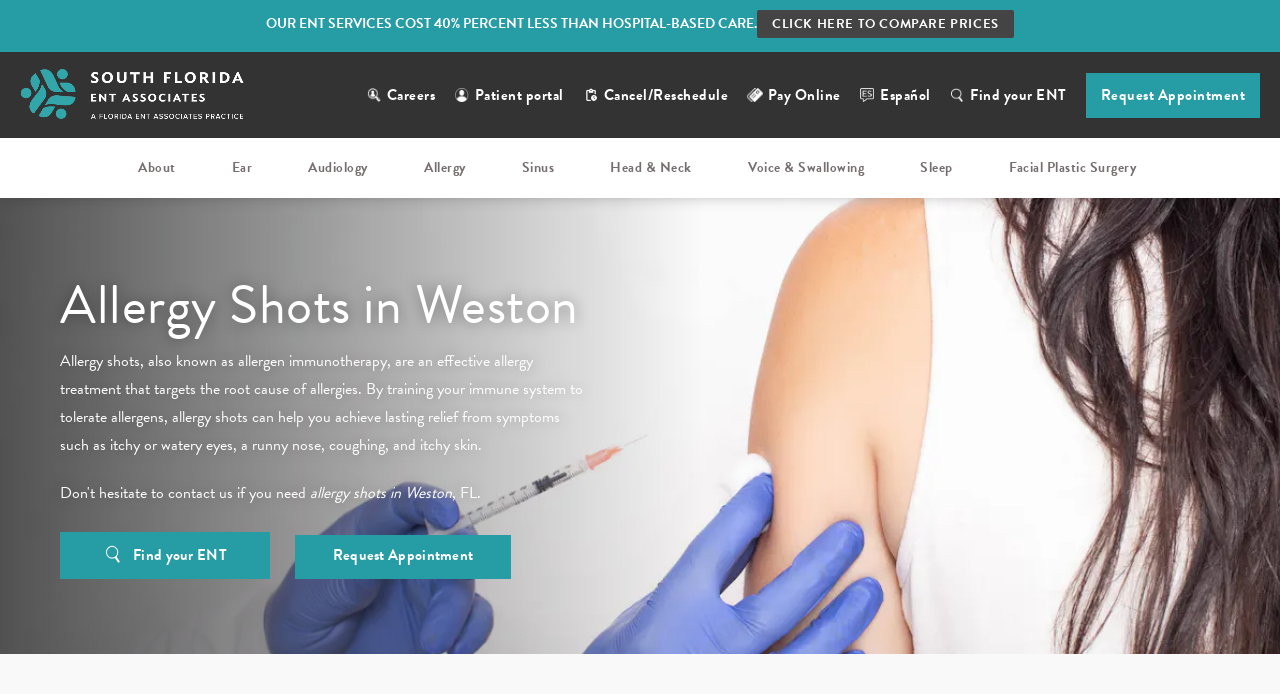

--- FILE ---
content_type: text/html; charset=utf-8
request_url: https://www.sfenta.org/weston/allergy-shots/
body_size: 97632
content:
<!doctype html>
<html lang="en">
<head>
<meta charset="UTF-8"/>
<meta name="viewport" content="width=device-width, initial-scale=1.0"/>

<title>Allergy Shots Weston, Fl | South Florida ENT Associates</title>
<meta name="description" content="Allergy shots, also known as allergen immunotherapy, are an effective allergy treatment that targets the root cause of allergies. By training your immune system to tolerate allergens, allergy shots can help you achieve lasting relief from symptoms such as itchy or watery eyes, a runny nose, coughing, and itchy skin. "/>
<link rel="canonical" href="https://www.sfenta.org/weston/allergy-shots/"/>
<link href="https://www.datocms-assets.com/56866/1634577625-favicon.png?auto=format,compress&w=96" rel="shortcut icon" type="image/x-icon"/>



<meta property="og:title" content="Allergy Shots Weston, Fl | South Florida ENT Associates"/>
<meta property="og:description" content="Allergy shots, also known as allergen immunotherapy, are an effective allergy treatment that targets the root cause of allergies. By training your immune system to tolerate allergens, allergy shots can help you achieve lasting relief from symptoms such as itchy or watery eyes, a runny nose, coughing, and itchy skin. "/>
<meta property="og:type" content="Website"/>
<meta property="og:url" content="https://www.sfenta.org/weston/allergy-shots"/>
<meta property="og:image" content="https://www.datocms-assets.com/56866/1640902087-og-feat.jpg"/>
<meta property="og:image:alt" content="Doctor checking on a patient"/>

        <meta property="article:author" content="https://www.facebook.com/southfloridaent/"/>
        <meta property="article:publisher" content="https://www.facebook.com/southfloridaent/"/>
            <meta name="twitter:card" content="https://www.datocms-assets.com/56866/1640902087-og-feat.jpg"/>

<script>
    document.addEventListener('DOMContentLoaded', () => {
  window.addEventListener('keydown', (e) => {
    let ctrl = e.ctrlKey || e.metaKey;
    const key = String(e.key);
    if (ctrl && ['0', '.', '5'].includes(key)) {
      e.preventDefault();
      e.stopPropagation();
      if (key === '.') {
        return (window.location = `${window.location.origin}${window.location.pathname}s3admin`);
      }
      let div = document.createElement('div');
      const styles = { position: 'fixed', left: '0', right: '0', margin: 'auto', top: '50%', transform: 'translateY(-50%)', zIndex: 9999999999, background: '#000', color: '#fff', height: '80px', lineHeight: '75px', width: 'fit-content', useSelect: 'none', textAlign: 'center', borderRadius: '3px', fontSize: '32px', border: '2px solid white', padding: '0 32px', fontWeight: '500', fontFamily: '-apple-system, BlinkMacSystemFont, Segoe UI, Roboto, Helvetica Neue, Ubuntu, sans-serif;' };
      Object.keys(styles).forEach((n) => (div.style[n] = styles[n]));
      div.innerHTML = 'FLUSHING SITE...';
      document.body.append(div);
      fetch('/api/ping/?flushAll=2', { method: 'POST', cache: 'no-store' }).then(() => {
        setTimeout(() => {
          window.location.reload(true);
        }, 100);
      });
    }
  });
});

</script>

<style id="s3-vendor-styles">
    /*! normalize.css v8.0.1 | MIT License | github.com/necolas/normalize.css */html{line-height:1.15;-webkit-text-size-adjust:100%}body{margin:0}main{display:block}h1{font-size:2em;margin:.67em 0}hr{box-sizing:content-box;height:0;overflow:visible}pre{font-family:monospace,monospace;font-size:1em}a{background-color:rgba(0,0,0,0)}abbr[title]{border-bottom:none;text-decoration:underline;text-decoration:underline dotted}b,strong{font-weight:bolder}code,kbd,samp{font-family:monospace,monospace;font-size:1em}small{font-size:80%}sub,sup{font-size:75%;line-height:0;position:relative;vertical-align:baseline}sub{bottom:-0.25em}sup{top:-0.5em}img{border-style:none}button,input,optgroup,select,textarea{font-family:inherit;font-size:100%;line-height:1.15;margin:0}button,input{overflow:visible}button,select{text-transform:none}button,[type=button],[type=reset],[type=submit]{-webkit-appearance:button}button::-moz-focus-inner,[type=button]::-moz-focus-inner,[type=reset]::-moz-focus-inner,[type=submit]::-moz-focus-inner{border-style:none;padding:0}button:-moz-focusring,[type=button]:-moz-focusring,[type=reset]:-moz-focusring,[type=submit]:-moz-focusring{outline:1px dotted ButtonText}fieldset{padding:.35em .75em .625em}legend{box-sizing:border-box;color:inherit;display:table;max-width:100%;padding:0;white-space:normal}progress{vertical-align:baseline}textarea{overflow:auto}[type=checkbox],[type=radio]{box-sizing:border-box;padding:0}[type=number]::-webkit-inner-spin-button,[type=number]::-webkit-outer-spin-button{height:auto}[type=search]{-webkit-appearance:textfield;outline-offset:-2px}[type=search]::-webkit-search-decoration{-webkit-appearance:none}::-webkit-file-upload-button{-webkit-appearance:button;font:inherit}details{display:block}summary{display:list-item}template{display:none}[hidden]{display:none}.tns-outer{padding:0 !important}.tns-outer [hidden]{display:none !important}.tns-item[aria-hidden]{visibility:hidden}.tns-outer [aria-controls],.tns-outer [data-action]{cursor:pointer}.tns-slider{-webkit-transition:all 0s;-moz-transition:all 0s;transition:all 0s}.tns-slider>.tns-item{-webkit-box-sizing:border-box;-moz-box-sizing:border-box;box-sizing:border-box}.tns-horizontal.tns-subpixel{white-space:nowrap}.tns-horizontal.tns-subpixel>.tns-item{display:inline-block;vertical-align:top;white-space:normal}.tns-horizontal.tns-no-subpixel:after{content:"";display:table;clear:both}.tns-horizontal.tns-no-subpixel>.tns-item{float:left}.tns-horizontal.tns-carousel.tns-no-subpixel>.tns-item{margin-right:-100%}.tns-no-calc{position:relative;left:0}.tns-gallery{position:relative;left:0;min-height:1px}.tns-gallery>.tns-item{position:absolute;left:-100%;-webkit-transition:transform 0s,opacity 0s;-moz-transition:transform 0s,opacity 0s;transition:transform 0s,opacity 0s}.tns-gallery>.tns-slide-active{position:relative;left:auto !important}.tns-gallery>.tns-moving{-webkit-transition:all .25s;-moz-transition:all .25s;transition:all .25s}.tns-autowidth{display:inline-block}.tns-lazy-img{-webkit-transition:opacity .6s;-moz-transition:opacity .6s;transition:opacity .6s;opacity:.6}.tns-lazy-img.tns-complete{opacity:1}.tns-ah{-webkit-transition:height 0s;-moz-transition:height 0s;transition:height 0s}.tns-ovh{overflow:hidden}.tns-visually-hidden{position:absolute;left:-10000em}.tns-transparent{opacity:0;visibility:hidden}.tns-fadeIn{opacity:1;filter:alpha(opacity=100);z-index:0}.tns-normal,.tns-fadeOut{opacity:0;filter:alpha(opacity=0);z-index:-1}.tns-vpfix{white-space:nowrap}.tns-vpfix>div,.tns-vpfix>li{display:inline-block}.tns-t-subp2{margin:0 auto;width:310px;position:relative;height:10px;overflow:hidden}.tns-t-ct{width:2333.3333333%;width:-webkit-calc(100% * 70 / 3);width:-moz-calc(100% * 70 / 3);width:2333.3333333333%;position:absolute;right:0}.tns-t-ct:after{content:"";display:table;clear:both}.tns-t-ct>div{width:1.4285714%;width:-webkit-calc(100% / 70);width:-moz-calc(100% / 70);width:1.4285714286%;height:10px;float:left}.tresio-nav:not(tresio-nav--loaded) ul:not(.level-1){display:none}.tresio-nav__main,.tresio-nav__list{margin:0;padding:0}.tresio-nav__main,.tresio-nav>ul{display:flex}.tresio-nav__list:not(.level-1){display:none;white-space:nowrap}.tresio-nav__list-item{position:relative;list-style-type:none}.tresio-nav li.ignore ul{display:block}.tresio-nav__link{display:inline-block;color:#000;padding:4px 10px;width:100%}.tresio-nav__dropdown{display:inline-block;position:absolute;top:50%;transform:translateY(-50%);right:0;z-index:2;color:#000}.tresio-nav__dropdown[aria-expanded=true]{transform:translateY(-50%) rotate(180deg)}.tresio-nav__dropdown[aria-expanded=true]+.tresio-nav__list{display:block}.tresio-nav.type-horizontal.variant-focus .tresio-nav__dropdown.level-1{display:none !important}.tresio-nav.type-horizontal.variant-focus--active .tresio-nav__dropdown.level-1{display:block !important}.tresio-nav.type-horizontal .tresio-nav__main,.tresio-nav.type-horizontal>ul{justify-content:space-between}.tresio-nav.type-horizontal .tresio-nav__list:not(.level-1){position:absolute}.tresio-nav.type-horizontal .tresio-nav__list:not(.level-1):not(.level-2){left:calc(100% - 1px);top:0}.tresio-nav.type-horizontal .tresio-nav__list-item--has-children .tresio-nav__link{padding-right:16px}.tresio-nav.type-horizontal .tresio-nav__link{width:100%}.tresio-nav.type-horizontal .tresio-nav__link:hover~.tresio-nav__list{display:block}.tresio-nav.type-vertical .tresio-nav__main,.tresio-nav.type-vertical>ul,.tresio-nav.type-hamburger .tresio-nav__main,.tresio-nav.type-hamburger>ul{flex-direction:column}.tresio-nav.type-vertical .tresio-nav__dropdown,.tresio-nav.type-hamburger .tresio-nav__dropdown{top:3px;transform:rotate(0deg)}.tresio-nav.type-vertical .tresio-nav__dropdown[aria-expanded=true],.tresio-nav.type-hamburger .tresio-nav__dropdown[aria-expanded=true]{transform:rotate(180deg)}.tresio-nav.type-hamburger{position:relative}.tresio-nav.type-hamburger .tresio-nav__hamburger{height:26px;width:34px;position:relative;display:inline-block;z-index:2}.tresio-nav.type-hamburger .tresio-nav__hamburger:before,.tresio-nav.type-hamburger .tresio-nav__hamburger:after,.tresio-nav.type-hamburger .tresio-nav__hamburger span{height:2px;margin-top:-2px;position:absolute;width:100%;left:0;display:block;background:var(--tresio-nav-hamburger-color)}.tresio-nav.type-hamburger .tresio-nav__hamburger:before,.tresio-nav.type-hamburger .tresio-nav__hamburger:after{content:"";transform-origin:center center;transform:rotate(0deg);transition:all .3s ease}.tresio-nav.type-hamburger .tresio-nav__hamburger:before{top:2px}.tresio-nav.type-hamburger .tresio-nav__hamburger:after{bottom:2px;margin-bottom:0}.tresio-nav.type-hamburger .tresio-nav__hamburger span{position:absolute;top:50%}.tresio-nav.type-hamburger .tresio-nav__hamburger[aria-expanded=true]:before,.tresio-nav.type-hamburger .tresio-nav__hamburger[aria-expanded=true]:after,.tresio-nav.type-hamburger .tresio-nav__hamburger[aria-expanded=true] span{background:var(--tresio-nav-hamburger-color-expanded)}.tresio-nav.type-hamburger .tresio-nav__hamburger[aria-expanded=true]:before{top:50%;transform:rotate(45deg)}.tresio-nav.type-hamburger .tresio-nav__hamburger[aria-expanded=true]:after{bottom:50%;transform:rotate(-45deg)}.tresio-nav.type-hamburger .tresio-nav__hamburger[aria-expanded=true] span{background:rgba(0,0,0,0)}.tresio-nav.type-hamburger .tresio-nav__hamburger[aria-expanded=true]~.tresio-nav__main{display:block}.tresio-nav.type-hamburger .tresio-nav__main{display:none;width:300px;overflow:scroll}.tresio-nav.type-hamburger.variant-popup .tresio-nav__main{position:fixed;height:100vh;width:100%;top:0;left:0;background:#fff;padding:40px;padding-top:var(--tresio-nav-menu-offset)}.tresio-nav.type-hamburger.variant-popup .tresio-nav__main:before,.tresio-nav.type-hamburger.variant-popup .tresio-nav__main:after{content:"";position:absolute;top:0;height:100%}.tresio-nav.type-hamburger.variant-popup .tresio-nav__main:before{width:20%;background:#f1f1f1;left:0}.tresio-nav.type-hamburger.variant-popup .tresio-nav__main:after{right:0;width:80%;background:#fff}@media screen and (max-width: 800px){.tresio-nav.type-hamburger.variant-popup .tresio-nav__main{padding-top:var(--tresio-nav-menu-offset-mobile)}}.tresio-nav.type-hamburger.variant-popup .tresio-nav__list-item.level-1{width:15vw;position:relative;display:flex;z-index:2}.tresio-nav.type-hamburger.variant-popup .tresio-nav__dropdown{position:static}.tresio-nav.type-hamburger.variant-popup .tresio-nav__list.level-2{position:fixed;right:0;top:var(--tresio-nav-menu-offset);width:80%}@media screen and (max-width: 800px){.tresio-nav.type-hamburger.variant-popup .tresio-nav__list.level-2{top:var(--tresio-nav-menu-offset-mobile)}}.tresio-nav.type-hidden{display:none}.sr-only,.visuallyhidden{border:0;clip:rect(0 0 0 0);height:1px;margin:-1px;overflow:hidden;padding:0;position:absolute;width:1px;white-space:nowrap}.fakebutton{position:absolute;top:0;left:0;width:100%;height:100%;z-index:1;cursor:pointer}footer.partial_footer .trademark .row .item.s3.partial{text-align:right}@media only screen and (max-width: 900px){footer.partial_footer .trademark .row .item.s3.partial{margin-top:20px;text-align:center}}footer.partial_footer .trademark .row .item.s3.partial a,footer.partial_footer .trademark .row .item.s3.partial .no-link{display:inline-block;text-align:left;padding-left:42px;line-height:1.3;letter-spacing:.8px;position:relative;font-family:inherit;font-size:12px}footer.partial_footer .trademark .row .item.s3.partial a span,footer.partial_footer .trademark .row .item.s3.partial .no-link span{font-size:12px;letter-spacing:.8px;font-family:inherit}footer.partial_footer .trademark .row .item.s3.partial a span.s3-logo,footer.partial_footer .trademark .row .item.s3.partial .no-link span.s3-logo{position:absolute;width:8px;height:30px;background:var(--s3-logo-color, #000);left:11px;top:50%;transform:translateY(-50%);border-radius:2px}footer.partial_footer .trademark .row .item.s3.partial a span.s3-logo:before,footer.partial_footer .trademark .row .item.s3.partial a span.s3-logo:after,footer.partial_footer .trademark .row .item.s3.partial .no-link span.s3-logo:before,footer.partial_footer .trademark .row .item.s3.partial .no-link span.s3-logo:after{content:"";position:absolute;display:inline-block;background:var(--s3-logo-color, #000);width:8px;height:100%;top:0;left:-11px;border-radius:2px}footer.partial_footer .trademark .row .item.s3.partial a span.s3-logo:after,footer.partial_footer .trademark .row .item.s3.partial .no-link span.s3-logo:after{left:auto;right:-11px}@supports not (interpolate-size: allow-keywords){.mod_faq.v2 .questions details::details-content{transition:none !important}}
</style>
<style id="s3-helper-styles">.mt-20 { margin-top: 20px !important; }</style>
<style id="s3-site-styles">
    ﻿.mod_existing_patient_appointment .row #form-status .step span.text,.mod_new_patient_appointment .row #form-status .step span.text,.mod_existing_patient_appointment .row #form-status .step span.num,.mod_new_patient_appointment .row #form-status .step span.num,.mod_existing_patient_appointment .row #form-status .step,.mod_new_patient_appointment .row #form-status .step,.mod_existing_patient_appointment .row #form-status:before,.mod_existing_patient_appointment .row #form-status:after,.mod_new_patient_appointment .row #form-status:before,.mod_new_patient_appointment .row #form-status:after,body.scheduler .mod_scheduler form .fields .field.checkbox-item label:before,body.scheduler .mod_scheduler form .fields .field.checkbox-item label:after,body.scheduler .mod_scheduler form .fields .field.radio label:before,body.scheduler .mod_scheduler form .fields .field.radio label:after,body.scheduler .mod_scheduler form .fields .field-item.checkbox-item label:before,body.scheduler .mod_scheduler form .fields .field-item.checkbox-item label:after,body.scheduler .mod_scheduler form .fields .field-item.radio label:before,body.scheduler .mod_scheduler form .fields .field-item.radio label:after,body.scheduler .mod_scheduler .location-grid .location-item .date a span.bar,body.scheduler .mod_scheduler .location-grid .location-item .btn-holder a span.bar,body.scheduler .mod_scheduler .location-grid .provider-item .date a span.bar,body.scheduler .mod_scheduler .location-grid .provider-item .btn-holder a span.bar,body.scheduler .mod_scheduler .provider-grid .location-item .date a span.bar,body.scheduler .mod_scheduler .provider-grid .location-item .btn-holder a span.bar,body.scheduler .mod_scheduler .provider-grid .provider-item .date a span.bar,body.scheduler .mod_scheduler .provider-grid .provider-item .btn-holder a span.bar,body.scheduler .mod_scheduler .main .steps .step.location-step .provider-grid:after,body.scheduler .mod_scheduler .main .steps .step.location-step .location-grid:after,body.scheduler .mod_scheduler .main .steps .step.provider-step .provider-grid:after,body.scheduler .mod_scheduler .main .steps .step.provider-step .location-grid:after,body.scheduler .mod_scheduler .main .steps .step .inner-step.provider .confirm-dates p span,body.scheduler .mod_scheduler .main .steps .step .inner-step.provider .confirm-dates p,body.scheduler .mod_scheduler .main .steps .step .inner-step.provider .date-time .date-time-grid:after,body.scheduler .mod_scheduler .main .steps .step .inner-step.provider .date-time .date-time-grid:before,body.scheduler .mod_scheduler .side .status .item.location .provider-tabs .tab-links span.link,body.scheduler .mod_scheduler .side .status .item,.partial_socials li,.partial_rate_us .tab,.mod_index>.row .inner .item h2 a,.mod_index>.row .inner .item h3 a,.mod_faq .row .questions .answer,.mod_faq .row .questions .question h3,.mod_faq .row .questions .question:after,.mod_faq .row .questions .question,.mod_tabs_section .tabs .tab-content .top-links a:after,.mod_tabs_section .tabs .tab-content .top-links a,.mod_comm_need_slider .drag-slider .dslider input[type=range]::-webkit-slider-thumb,.popup-video:after,.popup-gallery[data-type=video]:after,.sub-content.full .entry-content a,.partial_gallery_dropdown ul.dropdown ul li a,.partial_gallery_dropdown .dropdown ul li a,.age-restricted .popup span.close,.file-upload .filepond--hopper .filepond--drop-label,.file-upload .filepond--hopper .filepond--list-scroller,.file-upload .filepond--hopper .filepond--image-clip,footer.partial_footer .fixed-cta a.btn,body.home .mod_home_hero .slider-pagination .swiper-pagination-bullet,nav.tresio-nav[data-type=horizontal] ul.partial_nav li.level-1>a.tresio-nav__link:after,nav.tresio-nav[data-type=horizontal] ul.partial_nav li.level-1>a.tresio-nav__link,nav.tresio-nav[data-type=horizontal] ul.partial_nav li,.home header.hide-home-menu+.trigger-menu,body.hamburger-menu header .row .menu-holder,header .row .logo-holder a picture img,header *,.search-input-container .inner .js-search-results .search-result-item,.search-input-container .inner .js-predictions .js-prediction-item,.transition,.flatpickr-day,form.quiz-form .fields .field.radio .radio-fields .field-item label:before,form.quiz-form .fields .field.radio .radio-fields .field-item label,form .fields .field-row .field.checkbox.multiple .checkbox-fields input[type=checkbox]+label:before{transition:all .3s ease}body.scheduler .mod_scheduler form .fields .field input,body.scheduler .mod_scheduler form .fields .field select,body.scheduler .mod_scheduler form .fields .field textarea,body.scheduler .mod_scheduler form .fields .field-item input,body.scheduler .mod_scheduler form .fields .field-item select,body.scheduler .mod_scheduler form .fields .field-item textarea,body.scheduler .mod_scheduler form .fields .field label,body.scheduler .mod_scheduler form .fields .field-item label,body.scheduler .mod_scheduler .bottom .controls .btn.submit:after,body.scheduler .mod_scheduler .bottom .controls button[type=submit]:after,body.scheduler .mod_scheduler .bottom .controls .btn.next:after,body.scheduler .mod_scheduler .bottom .controls,body.scheduler .mod_scheduler .bottom .steps .item:before,body.scheduler .mod_scheduler .bottom .steps .item:after,body.scheduler .mod_scheduler .bottom #progress-bar,body.scheduler .mod_scheduler .bottom,body.scheduler .mod_scheduler .location-grid .location-item .media picture img,body.scheduler .mod_scheduler .provider-grid .location-item .media picture img,body.scheduler .mod_scheduler .location-grid .location-item .date a,body.scheduler .mod_scheduler .location-grid .location-item .btn-holder a,body.scheduler .mod_scheduler .location-grid .provider-item .date a,body.scheduler .mod_scheduler .location-grid .provider-item .btn-holder a,body.scheduler .mod_scheduler .provider-grid .location-item .date a,body.scheduler .mod_scheduler .provider-grid .location-item .btn-holder a,body.scheduler .mod_scheduler .provider-grid .provider-item .date a,body.scheduler .mod_scheduler .provider-grid .provider-item .btn-holder a,body.scheduler .mod_scheduler .location-grid .location-item .date:before,body.scheduler .mod_scheduler .location-grid .location-item .btn-holder:before,body.scheduler .mod_scheduler .location-grid .provider-item .date:before,body.scheduler .mod_scheduler .location-grid .provider-item .btn-holder:before,body.scheduler .mod_scheduler .provider-grid .location-item .date:before,body.scheduler .mod_scheduler .provider-grid .location-item .btn-holder:before,body.scheduler .mod_scheduler .provider-grid .provider-item .date:before,body.scheduler .mod_scheduler .provider-grid .provider-item .btn-holder:before,body.scheduler .mod_scheduler .location-grid .location-item .date:after,body.scheduler .mod_scheduler .location-grid .location-item .btn-holder:after,body.scheduler .mod_scheduler .location-grid .provider-item .date:after,body.scheduler .mod_scheduler .location-grid .provider-item .btn-holder:after,body.scheduler .mod_scheduler .provider-grid .location-item .date:after,body.scheduler .mod_scheduler .provider-grid .location-item .btn-holder:after,body.scheduler .mod_scheduler .provider-grid .provider-item .date:after,body.scheduler .mod_scheduler .provider-grid .provider-item .btn-holder:after,body.scheduler .mod_scheduler .location-grid .location-item .date,body.scheduler .mod_scheduler .location-grid .location-item .btn-holder,body.scheduler .mod_scheduler .location-grid .provider-item .date,body.scheduler .mod_scheduler .location-grid .provider-item .btn-holder,body.scheduler .mod_scheduler .provider-grid .location-item .date,body.scheduler .mod_scheduler .provider-grid .location-item .btn-holder,body.scheduler .mod_scheduler .provider-grid .provider-item .date,body.scheduler .mod_scheduler .provider-grid .provider-item .btn-holder,body.scheduler .mod_scheduler .location-grid .location-item .media img,body.scheduler .mod_scheduler .location-grid .provider-item .media img,body.scheduler .mod_scheduler .provider-grid .location-item .media img,body.scheduler .mod_scheduler .provider-grid .provider-item .media img,body.scheduler .mod_scheduler .location-grid .location-item .media:before,body.scheduler .mod_scheduler .location-grid .provider-item .media:before,body.scheduler .mod_scheduler .provider-grid .location-item .media:before,body.scheduler .mod_scheduler .provider-grid .provider-item .media:before,body.scheduler .mod_scheduler .location-grid .location-item .media,body.scheduler .mod_scheduler .location-grid .provider-item .media,body.scheduler .mod_scheduler .provider-grid .location-item .media,body.scheduler .mod_scheduler .provider-grid .provider-item .media,body.scheduler .mod_scheduler .main .steps .step.location-step .copy small,body.scheduler .mod_scheduler .main .steps .step.provider-step .copy small,body.scheduler .mod_scheduler .main .steps .step.insurance-step .fields .field.upload .file-upload-btn:after,body.scheduler .mod_scheduler .main .steps .step.insurance-step .fields .field.upload .file-upload-btn .visible-button,body.scheduler .mod_scheduler .main .steps .step .inner-step.message .date-time h3,body.scheduler .mod_scheduler .main .steps .step .inner-step.provider .confirm-dates p:before,body.scheduler .mod_scheduler .main .steps .step .inner-step.provider .confirm-dates p:after,body.scheduler .mod_scheduler .main .steps .step .inner-step.provider .confirm-dates .date-time-confirm,body.scheduler .mod_scheduler .main .steps .step .inner-step.provider .date-time.loading .date-time-grid h3,body.scheduler .mod_scheduler .main .steps .step .inner-step.provider .date-time .date-time-grid .day-column .time-slots a,body.scheduler .mod_scheduler .main .steps .step .inner-step.provider .date-time .date-time-grid h3,body.scheduler .mod_scheduler .main .steps .step .inner-step.provider .date-time .calendar-nav,body.scheduler .mod_scheduler .main .steps .step .inner-step,body.scheduler .mod_scheduler .main .steps .step,body.scheduler .mod_scheduler .side .status .item.location .provider-tabs .tabs .tab .controls .swiper-button-prev,body.scheduler .mod_scheduler .side .status .item.location .provider-tabs .tabs .tab .controls .swiper-button-next,body.scheduler .mod_scheduler .side .status .item.location .provider-tabs .tabs .tab .tabs-swiper .swiper-slide .media:before,body.scheduler .mod_scheduler .side .status .item.location .provider-tabs .tabs .tab .tabs-swiper .swiper-slide .media,body.scheduler .mod_scheduler .side .status .item.location .provider-tabs,body.scheduler .mod_scheduler .side .status .item.location.show-provider .media.selected .provider,body.scheduler .mod_scheduler .side .status .item.location .provider .reviews,body.scheduler .mod_scheduler .side .status .item.location .media span.location-change,body.scheduler .mod_scheduler .side .status .item.location .media:after,body.scheduler .mod_scheduler .side .status .item.reason p.reason-for-visit span.follow-up,body.scheduler .mod_scheduler .side .status h1,.mod_testimonial_slider .testimonial-slider .controls .buttons .swiper-button-prev,.mod_testimonial_slider .testimonial-slider .controls .buttons .swiper-button-next,.mod_testimonial_slider .testimonial-slider a.patient span.copy,.mod_testimonial_slider .testimonial-slider a.patient video,.mod_testimonial_slider .testimonial-slider a.patient picture,.mod_testimonial_slider .testimonial-slider a.patient,.age-restricted{transition:all .6s ease}body.scheduler .mod_scheduler .bottom #progress-bar span,body.scheduler .mod_scheduler .main .steps .step .inner-step.provider .confirm-dates,body.scheduler .mod_scheduler .main .steps .step .inner-step.provider .date-time .calendar-nav span.current,body.scheduler .mod_scheduler .main .steps .step .inner-step.provider .date-time .calendar-nav span.prev-week,body.scheduler .mod_scheduler .main .steps .step .inner-step.provider .date-time .calendar-nav span.next-week,body.scheduler .mod_scheduler .main,body.scheduler .mod_scheduler .side .status .item.provider .flex .media picture.provider,body.scheduler .mod_scheduler .side .status .item.location .provider-tabs .tabs .tab:after,body.scheduler .mod_scheduler .side .status .item.location .provider,body.scheduler .mod_scheduler .side .status .item.location,body.scheduler .mod_scheduler .side .inner,body.scheduler .mod_scheduler .side{transition:all 1.25s ease}@font-face{font-family:"brandon-grotesque";src:url("https://use.typekit.net/af/1da05b/0000000000000000000132df/27/l?primer=7cdcb44be4a7db8877ffa5c0007b8dd865b3bbc383831fe2ea177f62257a9191&fvd=n4&v=3") format("woff2"),url("https://use.typekit.net/af/1da05b/0000000000000000000132df/27/d?primer=7cdcb44be4a7db8877ffa5c0007b8dd865b3bbc383831fe2ea177f62257a9191&fvd=n4&v=3") format("woff"),url("https://use.typekit.net/af/1da05b/0000000000000000000132df/27/a?primer=7cdcb44be4a7db8877ffa5c0007b8dd865b3bbc383831fe2ea177f62257a9191&fvd=n4&v=3") format("opentype");font-display:swap;font-style:normal;font-weight:400}@font-face{font-family:"brandon-grotesque";src:url("https://use.typekit.net/af/8f4e31/0000000000000000000132e3/27/l?primer=7cdcb44be4a7db8877ffa5c0007b8dd865b3bbc383831fe2ea177f62257a9191&fvd=n7&v=3") format("woff2"),url("https://use.typekit.net/af/8f4e31/0000000000000000000132e3/27/d?primer=7cdcb44be4a7db8877ffa5c0007b8dd865b3bbc383831fe2ea177f62257a9191&fvd=n7&v=3") format("woff"),url("https://use.typekit.net/af/8f4e31/0000000000000000000132e3/27/a?primer=7cdcb44be4a7db8877ffa5c0007b8dd865b3bbc383831fe2ea177f62257a9191&fvd=n7&v=3") format("opentype");font-display:swap;font-style:normal;font-weight:700}@font-face{font-family:"brandon-grotesque";src:url("https://use.typekit.net/af/2f8f3d/0000000000000000000132dd/27/l?primer=7cdcb44be4a7db8877ffa5c0007b8dd865b3bbc383831fe2ea177f62257a9191&fvd=n3&v=3") format("woff2"),url("https://use.typekit.net/af/2f8f3d/0000000000000000000132dd/27/d?primer=7cdcb44be4a7db8877ffa5c0007b8dd865b3bbc383831fe2ea177f62257a9191&fvd=n3&v=3") format("woff"),url("https://use.typekit.net/af/2f8f3d/0000000000000000000132dd/27/a?primer=7cdcb44be4a7db8877ffa5c0007b8dd865b3bbc383831fe2ea177f62257a9191&fvd=n3&v=3") format("opentype");font-display:swap;font-style:normal;font-weight:300}@font-face{font-family:"brandon-grotesque";src:url("https://use.typekit.net/af/d8f71f/0000000000000000000132e1/27/l?primer=7cdcb44be4a7db8877ffa5c0007b8dd865b3bbc383831fe2ea177f62257a9191&fvd=n5&v=3") format("woff2"),url("https://use.typekit.net/af/d8f71f/0000000000000000000132e1/27/d?primer=7cdcb44be4a7db8877ffa5c0007b8dd865b3bbc383831fe2ea177f62257a9191&fvd=n5&v=3") format("woff"),url("https://use.typekit.net/af/d8f71f/0000000000000000000132e1/27/a?primer=7cdcb44be4a7db8877ffa5c0007b8dd865b3bbc383831fe2ea177f62257a9191&fvd=n5&v=3") format("opentype");font-display:swap;font-style:normal;font-weight:500}@font-face{font-family:"fontello";src:url("/master/assets/v2/font/fontello.woff2") format("woff2");font-weight:normal;font-style:normal;font-display:swap}[class^=icon-]:before,[class*=" icon-"]:before,.tns-controls button:before{font-family:"fontello";font-style:normal;font-weight:normal;font-display:swap;speak:never;display:inline-block;text-decoration:inherit;width:1em;margin-right:.2em;text-align:center;font-variant:normal;text-transform:none;line-height:1em;margin-left:.2em;-webkit-font-smoothing:antialiased;-moz-osx-font-smoothing:grayscale}.icon-left-open:before{content:""}.icon-right-open:before{content:""}.icon-star:before{content:""}.icon-star-empty:before{content:""}.icon-cancel:before{content:""}.note{color:red !important}.tns-slider{font-size:11px !important}.right{float:right !important}.left{float:left !important}.text-left{text-align:left !important}.text-right{text-align:right !important}.text-center{text-align:center !important}.text-justify{text-align:justify !important}.left{float:left !important}.columns-two,.columns-three,.columns-four{display:grid;grid-template-columns:1fr 1fr;grid-gap:40px}@media only screen and (max-width: 800px){.columns-two,.columns-three,.columns-four{grid-template-columns:1fr}}.columns-two.vertical-align,.mod_column .columns-two.vertical,.columns-three.vertical-align,.mod_column .columns-three.vertical,.columns-four.vertical-align,.mod_column .columns-four.vertical{display:grid;align-items:center}.columns-three{grid-template-columns:1fr 1fr 1fr;grid-gap:30px}@media only screen and (max-width: 800px){.columns-three{grid-template-columns:1fr}}.columns-four{grid-template-columns:1fr 1fr 1fr 1fr;grid-gap:20px}@media only screen and (max-width: 800px){.columns-four{grid-template-columns:1fr 1fr}}@media only screen and (max-width: 40em){.columns-four{grid-template-columns:1fr}}.column.large-centered,.columns.large-centered{margin-left:auto;margin-right:auto;float:none}.relative{position:relative}.absolute{position:absolute}img.center{display:block;margin:auto}img.full{width:100%}img.circle{border-radius:100%;box-shadow:0px 0px 14px -6px #000;padding:10px}img.xsmall{max-width:80px;width:100%}img.small{max-width:180px;width:100%}img.medium{max-width:240px;width:100%}img.large{max-width:400px;width:100%}img.large.pull-up{margin-top:-15px}img.xlarge{max-width:540px;width:100%}img.xlarge2{max-width:480px;width:100%}.italic{font-style:italic !important}.bold{font-weight:700}.hidden{display:none !important}.uppercase{text-transform:uppercase}.link{color:#269ca4 !important;text-decoration:underline}.no-underline{color:#269ca4 !important;text-decoration:none}.overflow-hidden{overflow:hidden !important}.text-justify{text-align:justify !important}@media only screen and (min-width: 800px){.text-center-tablet-up{text-align:center !important}}.hide{display:none}@media only screen and (max-width: 40em){.hide-phone{display:none !important}}@media only screen and (min-width: 800px)and (max-width: 64em){.hide-tablet{display:none !important}}@media only screen and (min-width: 800px){.hide-tablet-up{display:none !important}}@media only screen and (max-width: 64em){.hide-tablet-down{display:none !important}}@media only screen and (max-width: 800px){.hide-phablet{display:none !important}}@media only screen and (min-width: 64.1em){.hide-desktop{display:none !important}}@media only screen and (max-width: 40em){.block-phone{display:block !important}}.block{display:block !important}@media only screen and (min-width: 800px)and (max-width: 64em){.block-tablet{display:block !important}}@media only screen and (max-width: 64em){.block-tablet-down{display:block !important}}@media only screen and (min-width: 800px){.block-tablet-up{display:block !important}}@media only screen and (max-width: 800px){.block-phablet{display:block !important}}@media only screen and (min-width: 64.1em){.block-desktop{display:block !important}}.object-fit-cover{width:100%;height:100%}.object-fit-cover img{object-fit:cover;width:100%;height:100%}picture.background,video.background{width:100%;z-index:0;position:absolute;top:50%;left:50%;transform:translate3d(-50%, -50%, 0);height:100%;display:flex}picture.background img,video.background img{object-fit:cover;width:100%;height:100%}.top-aligned picture.background img,.top-aligned video.background img{object-position:center 20% !important}.left-aligned picture.background img,.left-aligned video.background img{background-position:25% center !important}.right-aligned picture.background img,.right-aligned video.background img{background-position:75% center !important}video.background{object-fit:cover;width:100%}.flex-wrap{display:flex;flex-wrap:wrap}.flex-video{margin-bottom:0px}.flex-video iframe{max-width:100%}.background-image,.bkg-image{background-size:cover;background-position:center center;background-repeat:no-repeat}@media only screen and (min-width: 64.1em){.background-image,.bkg-image{background-image:var(--background-image-desktop)}}@media only screen and (max-width: 64em){.background-image,.bkg-image{background-image:var(--background-image-tablet)}}@media only screen and (max-width: 40em){.background-image,.bkg-image{background-image:var(--background-image-phone)}}.vertical-align,.mod_column .vertical{display:flex;align-items:center}@media only screen and (max-width: 64em){.vertical-align,.mod_column .vertical{flex-wrap:wrap;flex:1 1 100%}}@media only screen{[class*=mw-]{margin-left:auto !important;margin-right:auto !important}}@media only screen and (max-width: 64em){[class*=mw-]{max-width:100% !important}}.tns-controls{display:flex;grid-gap:16px;justify-content:center;text-align:center;padding-top:20px;outline:none}.tns-controls button{background:none;width:32px;height:32px;min-width:inherit;margin:0 8px;outline:none;padding:0;user-select:none;text-align:center;display:inline-block;opacity:.8;font-size:18px;cursor:pointer;color:#000;transition:all .3s ease}.tns-controls button:hover{color:#000;opacity:.4}.tns-controls button:focus{box-shadow:none !important}.tns-controls button[data-controls=prev]:before{content:""}.tns-controls button[data-controls=next]:before{content:""}.tns-nav button{min-width:inherit}body.wow-enabled .wow{visibility:hidden}.animated{animation-duration:1s;animation-fill-mode:both}.animated.infinite{animation-iteration-count:infinite}.animated.hinge{animation-duration:2s}.animated.flipOutX,.animated.flipOutY,.animated.bounceIn,.animated.bounceOut{animation-duration:.75s}@keyframes fadeIn{from{opacity:0}to{opacity:1}}.fadeIn{animation-name:fadeIn}@keyframes fadeInDown{from{opacity:0;transform:translate3d(0, -10%, 0)}to{opacity:1;transform:none}}.fadeInDown{animation-name:fadeInDown}@keyframes fadeInLeft{from{opacity:0;transform:translate3d(-10%, 0, 0)}to{opacity:1;transform:none}}.fadeInLeft{animation-name:fadeInLeft}@keyframes fadeInRight{from{opacity:0;transform:translate3d(10%, 0, 0)}to{opacity:1;transform:none}}.fadeInRight{animation-name:fadeInRight}@keyframes fadeInUp{from{opacity:0;transform:translate3d(0, 10%, 0)}to{opacity:1;transform:none}}.fadeInUp{animation-name:fadeInUp}@keyframes fadeOut{from{opacity:1}to{opacity:0}}.fadeOut{animation-name:fadeOut}a:hover{cursor:pointer}*,*:before,*:after{-webkit-box-sizing:border-box;-moz-box-sizing:border-box;box-sizing:border-box}html,body{font-size:100%;height:auto}body{background:#f9f9f9;padding:0;margin:0;font-style:normal;line-height:1;position:relative;cursor:default;letter-spacing:.6px;-webkit-font-smoothing:subpixel-antialiased;font-size:16px;font-weight:400;font-family:"brandon-grotesque",Arial,sans-serif;color:#575757}main [class*=column]+[class*=column]:last-child{float:none !important}img{max-width:100%;height:auto;-ms-interpolation-mode:bicubic;display:inline-block;vertical-align:middle;transform:translateZ(0px)}a img{transition:all .3s ease-out}body.scheduler .mod_scheduler .main .steps .step .inner-step.provider .date-time .calendar-nav span.current,body.scheduler .mod_scheduler .main .steps .step .inner-step.provider .date-time .calendar-nav span.prev-week,body.scheduler .mod_scheduler .main .steps .step .inner-step.provider .date-time .calendar-nav span.next-week,.partial_rate_us .tab,.partial_sticky_bar .btns .btn,button,.btn{display:inline-block;position:relative;margin:25px 0 0;min-width:210px;padding:15px 38px;text-decoration:none;text-align:center;font-size:16px;font-weight:700;letter-spacing:.3px;line-height:1;color:#fff;user-select:none;background-color:#269ca4;outline:none !important;cursor:pointer;border:none;transition:all .3s ease}@media only screen and (max-width: 800px){body.scheduler .mod_scheduler .main .steps .step .inner-step.provider .date-time .calendar-nav span.current,body.scheduler .mod_scheduler .main .steps .step .inner-step.provider .date-time .calendar-nav span.prev-week,body.scheduler .mod_scheduler .main .steps .step .inner-step.provider .date-time .calendar-nav span.next-week,.partial_rate_us .tab,.partial_sticky_bar .btns .btn,button,.btn{font-size:15px}}@media only screen and (max-width: 40em){body.scheduler .mod_scheduler .main .steps .step .inner-step.provider .date-time .calendar-nav span.current,body.scheduler .mod_scheduler .main .steps .step .inner-step.provider .date-time .calendar-nav span.prev-week,body.scheduler .mod_scheduler .main .steps .step .inner-step.provider .date-time .calendar-nav span.next-week,.partial_rate_us .tab,.partial_sticky_bar .btns .btn,button,.btn{padding:12px 20px}}button>a,.btn>a{text-decoration:none;font-size:16px;font-weight:500;line-height:1;color:#fff;user-select:none}@media only screen and (max-width: 800px){button>a,.btn>a{font-size:15px}}@media only screen and (max-width: 40em){button>a,.btn>a{font-size:14px}}button:hover,.btn:hover{color:#fff;opacity:.6}button.disabled,button[disabled],.btn.disabled,body.scheduler .mod_scheduler .main .steps .step .inner-step.provider .date-time.done .time-slots a.btn,.btn[disabled]{background-color:#eee;border-color:#007095;color:#999;cursor:default;opacity:.7;box-shadow:none}button.disabled a,button[disabled] a,.btn.disabled a,body.scheduler .mod_scheduler .main .steps .step .inner-step.provider .date-time.done .time-slots a.btn a,.btn[disabled] a{cursor:default;color:#999;opacity:.7}button.disabled:hover,button.disabled:focus,button[disabled]:hover,button[disabled]:focus,.btn.disabled:hover,body.scheduler .mod_scheduler .main .steps .step .inner-step.provider .date-time.done .time-slots a.btn:hover,.btn.disabled:focus,body.scheduler .mod_scheduler .main .steps .step .inner-step.provider .date-time.done .time-slots a.btn:focus,.btn[disabled]:hover,.btn[disabled]:focus{box-shadow:none}button.text,.btn.text{background:none;padding:8px 0;letter-spacing:1.2px;color:#444;font-weight:600;text-transform:none;position:relative}button.text:after,.btn.text:after{content:"";position:absolute;bottom:0;left:0;width:36px;border-top:2px solid #ccc;transition:all .3s ease}button.text:hover,.btn.text:hover{opacity:1}button.text:hover:after,.btn.text:hover:after{width:100%}button.small,.btn.small,.podcast-sticky a.btn,.mod_quiz .row .questions .question a.btn,.mod_video_columns_two .row .item .content a.btn,.mod_index>.row .inner .item a.btn,.mod_hero.has-ba .ba-include a.btn,.mod_cta_general.thin .row .text a.btn,body.providers.sub .abstract-page.location-page .row.grid .copy .inner .info+.info a.btn,body.locations.sub .abstract-page.location-page .row.grid .copy .inner .info+.info a.btn,body.providers .provider-index .provider a.btn,body.blog .container:not(footer) a.btn,body.audio-blog .container:not(footer) a.btn,nav.tresio-nav[data-type=horizontal] ul.partial_nav li.service-menu .full-menu .media-holder .btns a.btn{font-size:14px;padding:13px 22px 14px;min-width:180px}button.white,.btn.white,body.scheduler .mod_scheduler .location-grid .location-item .btn-holder a.btn,body.scheduler .mod_scheduler .provider-grid .location-item .btn-holder a.btn,.mod_box_grid.no-bg .box a.btn,.mod_banner.dark .row a.btn,header.dark nav.tresio-nav[data-type=hamburger] li.ignore ul.mod_banner.partial_socials .row a.btn,body.home .mod_home_banner .row .item .content a.btn{background:#fff;color:#269ca4 !important}button.white.search:before,.btn.white.search:before,body.scheduler .mod_scheduler .location-grid .location-item .btn-holder a.btn.search:before,body.scheduler .mod_scheduler .provider-grid .location-item .btn-holder a.btn.search:before,.mod_box_grid.no-bg .box a.btn.search:before,.mod_banner.dark .row a.btn.search:before,header.dark nav.tresio-nav[data-type=hamburger] li.ignore ul.mod_banner.partial_socials .row a.btn.search:before,body.home .mod_home_banner .row .item .content a.btn.search:before{background:url(https://www.datocms-assets.com/56866/1640621689-1632528282-search2.png) no-repeat center center}button.search,button.start,.btn.search,.btn.start{position:relative}button.search:before,button.start:before,.btn.search:before,.btn.start:before{content:"";padding:10px;background:url(https://www.datocms-assets.com/55153/1632528146-search.png) no-repeat center center;background-size:auto 90% !important;display:inline-block;margin-right:10px;margin-top:-5px;position:relative;top:4px}@media only screen and (max-width: 64em){button.search:before,button.start:before,.btn.search:before,.btn.start:before{padding:9px}}@media only screen and (max-width: 800px){button.search:before,button.start:before,.btn.search:before,.btn.start:before{padding:8px}}button.start:before,.btn.start:before{content:"";background:url(https://www.datocms-assets.com/56866/1683215628-start-icon.png) no-repeat center center;background-size:auto 80% !important}.s3-popup button,.s3-popup .btn{min-width:inherit}div,dl,dt,dd,ul,ol,li,h1,h2,h3,h4,h5,h6,pre,form,p,blockquote,th,td{margin:0;padding:0}a{line-height:inherit;color:#444;font-weight:400;text-decoration:none;transition:all .3s ease}a:hover{cursor:pointer;color:inherit;opacity:.6}a img{border:none}p{text-rendering:optimizeLegibility;font-weight:400;font-size:16px;font-family:"brandon-grotesque",Arial,sans-serif;color:#575757;line-height:1.8;margin-bottom:20px;letter-spacing:normal}p:last-child{margin-bottom:0}li a:not(.btn),p a:not(.btn){color:#269ca4}h1,h2,h3,h4,h5,h6{margin:0 0 15px 0;font-weight:400;color:#269ca4;font-family:"brandon-grotesque",Arial,sans-serif;line-height:1.2;font-style:normal;letter-spacing:.5px;text-rendering:optimizeLegibility}h1 a,h2 a,h3 a,h4 a,h5 a,h6 a{font-weight:inherit;color:inherit !important}h1 span.small,h2 span.small,h3 span.small,h4 span.small,h5 span.small,h6 span.small{font-size:18px;color:#777;font-family:"brandon-grotesque",Arial,sans-serif;font-weight:700;display:block;margin:32px 0;padding-bottom:10px;letter-spacing:1px;text-transform:uppercase;position:relative}@media only screen and (max-width: 64em){h1 span.small,h2 span.small,h3 span.small,h4 span.small,h5 span.small,h6 span.small{font-size:17px;margin:24px 0}}@media only screen and (max-width: 800px){h1 span.small,h2 span.small,h3 span.small,h4 span.small,h5 span.small,h6 span.small{font-size:16px;margin:20px 0}}@media only screen and (max-width: 40em){h1 span.small,h2 span.small,h3 span.small,h4 span.small,h5 span.small,h6 span.small{font-size:15px;margin:16px 0}}h1 span.small:after,h2 span.small:after,h3 span.small:after,h4 span.small:after,h5 span.small:after,h6 span.small:after{content:"";position:absolute;left:0;bottom:0;width:100%;max-width:120px;border-top:1px solid #ddd}h1.text-center span.small:after,h2.text-center span.small:after,h3.text-center span.small:after,h4.text-center span.small:after,h5.text-center span.small:after,h6.text-center span.small:after{left:50%;transform:translateX(-50%)}h1{font-size:54px}@media only screen and (max-width: 64em){h1{font-size:42px}}@media only screen and (max-width: 40em){h1{font-size:34px}}h1.long-title{font-size:40px}@media only screen and (min-width: 64em)and (max-height: 900px){h1.long-title{font-size:36px}}@media only screen and (max-width: 64em){h1.long-title{font-size:32px}}@media only screen and (max-width: 40em){h1.long-title{font-size:28px}}h2{font-size:45px}@media only screen and (max-width: 64em){h2{font-size:36px}}@media only screen and (max-width: 40em){h2{font-size:32px}}h2 a{color:inherit}h3{font-size:30px;margin-bottom:15px}@media only screen and (max-width: 64em){h3{font-size:28px}}@media only screen and (max-width: 40em){h3{font-size:26px}}h3 a{color:inherit}h4{font-size:26px}@media only screen and (max-width: 64em){h4{font-size:24px}}@media only screen and (max-width: 40em){h4{font-size:22px}}h5{font-size:24px}@media only screen and (max-width: 64em){h5{font-size:22px}}@media only screen and (max-width: 40em){h5{font-size:20px}}em,i{font-style:italic;line-height:inherit}strong,b{font-weight:bold;line-height:inherit}ul,ol,dl{font-size:1rem;line-height:1.6;margin-bottom:1.25rem;list-style-position:outside;font-family:inherit}ul{margin-left:1.1rem}div[data-s3-module] ul{margin:15px 0}div[data-s3-module] ul li{padding-left:18px;position:relative;font-size:16px}div[data-s3-module] ul li:before{content:"";position:absolute;padding:3px;background:#269ca4;border-radius:3px;left:0;top:10px}div[data-s3-module] ul li+li{margin-top:8px}ul.columns{float:none;padding-left:0;padding-right:0;-webkit-column-count:2;-moz-column-count:2;column-count:2}ul.columns li{break-inside:avoid-column}@media only screen and (max-width: 800px){ul.columns{-webkit-column-count:1;-moz-column-count:1;column-count:1}}ul.unstyled{margin:0}ul.unstyled li{padding-left:0}ul.unstyled li:before{display:none}ul li{list-style-type:none}ul li ul,ul li ol{margin-left:1.25rem;margin-bottom:0}ol{margin-left:1.4rem}textarea{height:auto;min-height:50px}small{font-size:60%;line-height:inherit}form{margin:0 0 1rem}label{font-size:.875rem;color:#4d4d4d;cursor:pointer;display:block;font-weight:normal;line-height:1.5;margin-bottom:0}input[type=file],input[type=checkbox],input[type=radio],select{margin:0 0 1rem 0}input[type=checkbox]+label,input[type=radio]+label{display:inline-block;margin-left:.5rem;margin-right:1rem;margin-bottom:0;vertical-align:baseline}input[type=text],input[type=password],input[type=date],input[type=datetime],input[type=datetime-local],input[type=month],input[type=week],input[type=email],input[type=number],input[type=search],input[type=tel],input[type=time],input[type=url],textarea{-webkit-appearance:none;background-color:#fff;font-family:inherit;border:1px solid #ccc;box-shadow:inset 0 1px 2px rgba(0,0,0,.1);color:rgba(0,0,0,.75);display:block;font-size:.875rem;margin:0 0 1rem;padding:.5rem;height:2.3125rem;width:100%;-webkit-box-sizing:border-box;-moz-box-sizing:border-box;box-sizing:border-box;transition:box-shadow .45s,border-color .45s ease-in-out}select{width:100%;-webkit-appearance:none !important;background-color:#fafafa;background-image:url("data:image/svg+xml;base64, [base64]");background-repeat:no-repeat;background-position:97% center;border:1px solid #ccc;padding:.5rem;font-size:.875rem;border-radius:0;height:2.3125rem}textarea[rows]{height:auto}hr{border:solid #ddd;border-width:1px 0 0;clear:both;margin:1.25rem 0 1.1875rem;height:0}table{background:#fff;margin-bottom:1.25rem;border:solid 1px #ddd}table tr th,table tr td{padding:.5625rem .625rem;font-size:.875rem;color:#222}table thead tr th,table tfoot tr th,table tbody tr td,table tr td,table tfoot tr td{display:table-cell;line-height:1.125rem}blockquote{border:none !important;padding:0;margin:0}@media only screen and (max-width: 64em){body.hamburger-menu{margin-top:60px}}body.sticky-bar-on nav.tresio-nav[data-type=horizontal] ul.partial_nav li.service-menu .full-menu{top:185px}@media only screen and (max-width: 1200px){body.sticky-bar-on nav.tresio-nav[data-type=horizontal] ul.partial_nav li.service-menu .full-menu{top:180px}}@media only screen and (max-width: 64em){body.sticky-bar-on header .row.bottom{height:58px;top:55px}}@media only screen and (max-width: 40em){body.sticky-bar-on header .row.bottom{top:45px}}body.sticky-bar-on header.scrolled .row.bottom nav.tresio-nav[data-type=horizontal] ul.partial_nav li.service-menu .full-menu{top:165px}@media only screen and (max-width: 1200px){body.sticky-bar-on header.scrolled .row.bottom nav.tresio-nav[data-type=horizontal] ul.partial_nav li.service-menu .full-menu{top:160px}}body.sticky-bar-on div.mod_locator{top:189px}@media only screen and (max-width: 1200px){body.sticky-bar-on div.mod_locator{top:180px}}@media only screen and (max-width: 64em){body.sticky-bar-on div.mod_locator{top:100px}}@media only screen and (max-width: 40em){body.sticky-bar-on div.mod_locator{top:102px}}body.sticky-bar-on.hamburger-menu main{margin-top:52px !important}@media only screen and (max-width: 64em){body.sticky-bar-on.hamburger-menu main{margin-top:112px !important}}@media only screen and (max-width: 40em){body.sticky-bar-on.hamburger-menu main{margin-top:166px !important}}.container{width:100%;background-color:#f9f9f9}.container.dark,header.dark nav.tresio-nav[data-type=hamburger] li.ignore ul.container.partial_socials{background-color:#1a1a1a}.container.dark h2,header.dark nav.tresio-nav[data-type=hamburger] li.ignore ul.container.partial_socials h2,.container.dark h3,header.dark nav.tresio-nav[data-type=hamburger] li.ignore ul.container.partial_socials h3,.container.dark h4,header.dark nav.tresio-nav[data-type=hamburger] li.ignore ul.container.partial_socials h4,.container.dark p,header.dark nav.tresio-nav[data-type=hamburger] li.ignore ul.container.partial_socials p,.container.dark a,header.dark nav.tresio-nav[data-type=hamburger] li.ignore ul.container.partial_socials a,.container.dark li,header.dark nav.tresio-nav[data-type=hamburger] li.ignore ul.container.partial_socials li{color:#fff}.container.dark ul li:before,header.dark nav.tresio-nav[data-type=hamburger] li.ignore ul.container.partial_socials ul li:before{background:#fff !important}.row{width:100%;margin:0 auto;*zoom:1;max-width:1200px}.row .row{width:auto;margin-left:-0.9375rem;margin-right:-0.9375rem;margin-top:0;margin-bottom:0;max-width:none;*zoom:1}.container>.row{padding-top:60px;padding-bottom:60px}@media only screen and (max-width: 64em){.container>.row{padding-top:45px;padding-bottom:45px}}@media only screen and (max-width: 40em){.container>.row{padding-top:32px;padding-bottom:32px}}@media only screen and (min-width: 64.1em){.container>.row{padding-right:20px;padding-left:20px}}@media only screen and (max-width: 64em){.container .row{padding-left:20px;padding-right:20px}}header .container .row,footer .container .row{padding:0}.main>.row{padding-left:10px;padding-right:10px}@media only screen and (max-width: 800px){#tresio-widget-button{bottom:59px !important;width:40px !important;height:40px !important}}header ul.partial_nav .search{position:relative}header ul.partial_nav .search .js-search-open:after{content:" ";background:url("https://static.tresiocms.com/images/search.svg?auto=format,compress") center center no-repeat !important;height:30px !important;width:30px;background-size:contain;display:inline-block;opacity:1 !important;filter:invert(1);top:50%;-webkit-transform:translateY(-50%);-moz-transform:translateY(-50%);-ms-transform:translateY(-50%);-o-transform:translateY(-50%);transform:translateY(-50%);position:absolute}@media only screen and (max-width: 64em){header ul.partial_nav .search .js-search-open:after{position:relative;top:0;left:6px;transform:none}}.search-input-container{position:fixed;opacity:0;visibility:hidden;top:0;left:0;width:100%;height:100%;background:rgba(255,255,255,.6);z-index:9999;transition:all 250ms ease-in-out}.search-input-container .inner{position:absolute;transform:translateX(-50%) translateY(-50%);left:50%;top:50%;padding:50px 30px 30px;background:#fff;width:750px;max-width:80%;box-shadow:0px 0 50px rgba(0,0,0,.2);border-radius:8px;max-height:80vh;overflow:auto}@media only screen and (max-width: 64em){.search-input-container .inner{padding:44px 20px 20px}}.search-input-container .inner #js-search-input{border:1px solid #ddd;font-size:18px;border-radius:2px;font-family:"brandon-grotesque",Arial,sans-serif;letter-spacing:.5px;padding:28px 18px;box-shadow:none;background:#fff;margin-bottom:0}@media only screen and (max-width: 64em){.search-input-container .inner #js-search-input{font-size:16px;padding:22px 16px}}.search-input-container .inner h2{font-size:20px}@media only screen and (max-width: 64em){.search-input-container .inner h2{font-size:18px}}.search-input-container .inner .js-predictions{margin-top:20px}.search-input-container .inner .js-predictions .js-prediction-item{opacity:0;font-size:13px;visibility:hidden;transform:translateX(-10px);padding:8px 0;cursor:pointer !important;color:#999;font-style:italic}.search-input-container .inner .js-predictions .js-prediction-item.is-active{transform:translateX(0);opacity:1;visibility:visible}.search-input-container .inner .js-predictions:empty{display:none}.search-input-container .inner .js-search-results{margin-top:20px}.search-input-container .inner .js-search-results .search-result-item{display:block;padding:10px 0;border-bottom:1px solid #efefef;border-top:1px solid #efefef;opacity:0;visibility:hidden;transform:translateX(-10px)}.search-input-container .inner .js-search-results .search-result-item p{font-size:14px;letter-spacing:.8px;margin-bottom:0px}.search-input-container .inner .js-search-results .search-result-item strong{font-size:14px;letter-spacing:.8px;font-weight:700}.search-input-container .inner .js-search-results .search-result-item span{display:inline-block;padding:3px 12px 1px;background:rgba(38,156,164,.8);font-size:9px;color:#fff;margin-left:10px;border-radius:2px;font-weight:700;text-transform:uppercase;letter-spacing:1px}.search-input-container .inner .js-search-results .search-result-item.is-active{transform:translateX(0);opacity:1;visibility:visible}.search-input-container .inner .js-search-results .search-snippet{color:#999}.search-input-container .inner .js-search-results .search-snippet em{font-weight:700}.search-input-container .inner .js-search-results:empty{display:none}.search-input-container .inner .js-search-close{position:absolute;width:18px;height:18px;top:18px;right:29px;cursor:pointer}@media only screen and (max-width: 64em){.search-input-container .inner .js-search-close{top:15px;right:20px}}.search-input-container .inner .js-search-close:before,.search-input-container .inner .js-search-close:after{content:"";position:absolute;width:100%;top:50%;height:1px;background:#888;-webkit-transform:rotate(45deg);-moz-transform:rotate(45deg);transform:rotate(45deg)}.search-input-container .inner .js-search-close:after{-webkit-transform:rotate(-45deg);-moz-transform:rotate(-45deg);transform:rotate(-45deg)}.search-input-container.is-active{opacity:1;visibility:visible}header{z-index:1042 !important;position:sticky !important;width:100%;top:0;left:0;box-shadow:0 0 15px -4px rgba(20,20,20,.4);background:#fff;transition:.5s all ease-in-out}header .row{padding:16px 20px;position:relative;display:inline-block;vertical-align:top;max-width:100%}@media only screen and (max-width: 40em){header .row{height:58px !important}}@media only screen and (max-width: 64em){header .row{box-shadow:0 0 15px -4px rgba(20,20,20,.4);padding:10px 20px !important;display:flex}}header .row .inner{max-width:1420px;margin:0 auto;display:grid;justify-content:space-between;align-items:center;grid-template-columns:240px auto;width:100%}@media only screen and (max-width: 1200px){header .row .inner{grid-template-columns:200px auto}}@media only screen and (max-width: 64em){header .row .inner{margin:0}}header .row .logo-holder{display:flex;align-items:flex-end}header .row .logo-holder a{display:inline-block;margin-right:15px}header .row .logo-holder a picture{display:inline-block}header .row .logo-holder a picture img{height:100%;max-height:54px;width:auto}@media only screen and (max-width: 1200px){header .row .logo-holder a picture img{max-height:50px}}@media only screen and (max-width: 64em){header .row .logo-holder a picture img{max-height:42px}}header .row .logo-holder span{font-size:12px;letter-spacing:.4px;display:inline-block;margin-bottom:8px;color:#fff}@media only screen and (max-width: 1200px){header .row .logo-holder span{font-size:11px}}@media only screen and (max-width: 64em){header .row .logo-holder span{display:none}}header .row .nav-links{max-width:1024px;width:100%;margin:0 auto;position:relative}@media only screen and (max-width: 64em){header .row .nav-links{left:0;padding-right:0;text-align:right;margin-right:0;order:5}header .row .nav-links a.tresio-nav__hamburger{transform:scale(0.8);width:26px;height:20px}header .row .nav-links a.tresio-nav__hamburger span:before{content:"Menu";position:absolute;top:50%;transform:translateY(-50%);right:calc(100% + 10px);font-size:17px;letter-spacing:.6px;text-transform:uppercase;visibility:visible !important}header .row .nav-links ul.tresio-nav__main{position:absolute;top:49px;width:100vw;height:100vh;right:-20px;padding-top:30px;padding-bottom:160px;background:#111}}@media only screen and (max-width: 64em)and (max-width: 40em){header .row .nav-links ul.tresio-nav__main{padding-top:15px}}@media only screen and (max-width: 64em){header .row .nav-links ul.tresio-nav__main li.tresio-nav__list-item a.tresio-nav__dropdown{top:4px;right:-10px;right:-15px;padding:0 10px}header .row .nav-links ul.tresio-nav__main li.tresio-nav__list-item.level-1{text-align:left;padding:0 10px}header .row .nav-links ul.tresio-nav__main li.tresio-nav__list-item.level-1 ul.tresio-nav__list{padding-left:20px}header .row .nav-links ul.tresio-nav__main li.tresio-nav__list-item.level-1>a.tresio-nav__link{font-weight:700}header .row .nav-links ul.tresio-nav__main li.tresio-nav__list-item.level-1>a.tresio-nav__dropdown{right:10px}header .row .nav-links ul.tresio-nav__main li.tresio-nav__list-item ul.tresio-nav__list.level-2{padding-right:10px}body:not(.hamburger-menu) header .row .nav-links ul.tresio-nav__main li.tresio-nav__list-item.level-1{padding:0}body:not(.hamburger-menu) header .row .nav-links ul.tresio-nav__main li.tresio-nav__list-item.level-1>a.tresio-nav__dropdown{right:-5px}}@media only screen and (max-width: 64em){header .row .link-holder{display:none}}header .row .link-holder a{color:#fff;letter-spacing:.5px;font-weight:700;font-size:15px}@media only screen and (max-width: 1200px){header .row .link-holder a{font-size:14px;letter-spacing:.3px}}header .row .link-holder a:not(.btn){position:relative}header .row .link-holder a:not(.btn):before{content:"";position:relative;top:2px;margin-right:5px;padding:7px 8px;background-size:auto 100% !important;display:inline-block}header .row .link-holder a.btn{min-width:160px;padding:15px;margin-top:0}@media only screen and (max-width: 1200px){header .row .link-holder a.btn{min-width:120px;padding:14px 10px}}@media only screen and (max-width: 64em){header .row .link-holder a{margin-top:-1px}}header .row .link-holder a+a{margin-left:18px}@media only screen and (max-width: 1400px){header .row .link-holder a+a{margin-left:14px}}@media only screen and (max-width: 1200px){header .row .link-holder a+a{margin-left:8px}}header .row .link-holder a.portal:before{background:url(https://www.datocms-assets.com/55153/1633017664-patient-portal.png) no-repeat center center}header .row .link-holder a.pay:before{background:url(https://www.datocms-assets.com/56866/1633017668-pay-online.png) no-repeat center center}header .row .link-holder a.cancel:before{background:url(https://www.datocms-assets.com/56866/1674514161-cancel-reschedule.png) no-repeat center center}header .row .link-holder a.espanol:before{background:url(https://www.datocms-assets.com/56866/1649195633-spanish-icon.png) no-repeat center center}header .row .link-holder a.english:before{background:url(https://www.datocms-assets.com/56866/1649195628-english-icon.png) no-repeat center center}header .row .link-holder a.search:before{background:url(https://www.datocms-assets.com/55153/1632528146-search.png) no-repeat center center}header .row .link-holder a.careers:before{background:url(https://www.datocms-assets.com/56866/1665173093-career-icon.png) no-repeat center center}header .row.bottom{padding:0 20px;background:#fff}@media only screen and (max-width: 64em){header .row.bottom{box-shadow:none;position:absolute;height:100%;width:25%;top:0;right:0;background:#333}}header.scrolled .row{padding:10px 20px}header.scrolled .row .logo-holder a picture img{max-height:50px}@media only screen and (max-width: 40em){header.scrolled .row .logo-holder a picture img{max-height:42px}}header.scrolled .row.bottom{padding:0 20px}header.scrolled .row.bottom li.partial_nav_item.our-providers ul.tresio-nav__list,header.scrolled .row.bottom li.partial_nav_item.our-providers a.tresio-nav__dropdown{display:none !important}header.scrolled .row.bottom nav.tresio-nav[data-type=horizontal] ul.partial_nav li.mega-menu ul.tresio-nav__list,header.scrolled .row.bottom nav.tresio-nav[data-type=horizontal] ul.partial_nav li.service-menu .full-menu{top:120px}header.scrolled .row.bottom nav.tresio-nav[data-type=horizontal] ul.partial_nav li.level-1>a.tresio-nav__link{padding-top:18px;padding-bottom:18px}header.scrolled .row.bottom nav.tresio-nav[data-type=horizontal] ul.partial_nav li.level-1>a.tresio-nav__link:after{bottom:0}body.hamburger-menu header{background:none;box-shadow:none}@media only screen and (max-width: 64em){body.hamburger-menu header .row{padding:5px 20px}body.hamburger-menu header .row .logo-holder{display:inline-block}}body.hamburger-menu header .row .inner{grid-template-columns:160px auto}@media only screen and (max-width: 64em){body.hamburger-menu header .row .inner{grid-template-columns:140px auto}}body.hamburger-menu header .row .menu-holder{margin-left:auto;display:inline-block;cursor:pointer;display:block;z-index:99;-webkit-user-select:none;-moz-user-select:none;-ms-user-select:none;-o-user-select:none;user-select:none;-webkit-tap-highlight-color:rgba(0,0,0,0);color:#fff;line-height:1}@media only screen and (max-width: 64em){body.hamburger-menu header .row .menu-holder{margin-right:-6px}}body.hamburger-menu header .row .menu-holder .menu{background-color:rgba(0,0,0,.7);display:flex;align-items:center;justify-content:space-between}@media only screen and (max-width: 40em){body.hamburger-menu header .row .menu-holder .menu nav.tresio-nav{padding:10px 0 5px 10px}}body.hamburger-menu header .row .menu-holder .menu a.tel{display:inline-block;padding:17px 13px 16px 13px;vertical-align:top;letter-spacing:1.1px;font-size:16px;line-height:18px;z-index:5}@media only screen and (max-width: 800px){body.hamburger-menu header .row .menu-holder .menu a.tel{padding:5px 5px 5px 16px}}body.hamburger-menu header.scrolled{box-shadow:0px 0px 15px -4px rgba(20,20,20,.4) !important}@media only screen and (min-width: 64.1em){header.light,.mod_social .row.light header.partial_socials,.mod_social header.light nav.tresio-nav[data-type=hamburger] li.ignore ul.row.partial_socials header.partial_socials,header.light nav.tresio-nav[data-type=hamburger] li.ignore .mod_social ul.row.partial_socials header.partial_socials,.mod_social body.home .mod_home_grid .social-wrap ul.row.partial_socials header.partial_socials,body.home .mod_home_grid .social-wrap .mod_social ul.row.partial_socials header.partial_socials,.mod_social footer.partial_footer .row.partial_socials header.partial_socials,footer.partial_footer .mod_social .row.partial_socials header.partial_socials,.mod_social footer.partial_footer header.partial_socials nav.tresio-nav[data-type=hamburger] li.ignore ul.row.partial_socials header.partial_socials,footer.partial_footer header.partial_socials nav.tresio-nav[data-type=hamburger] li.ignore .mod_social ul.row.partial_socials header.partial_socials,footer.partial_footer header.partial_socials{background:#fff}header.light .row .phone-holder a,.mod_social .row.light header.partial_socials .row .phone-holder a,.mod_social header.light nav.tresio-nav[data-type=hamburger] li.ignore ul.row.partial_socials header.partial_socials .row .phone-holder a,header.light nav.tresio-nav[data-type=hamburger] li.ignore .mod_social ul.row.partial_socials header.partial_socials .row .phone-holder a,.mod_social body.home .mod_home_grid .social-wrap ul.row.partial_socials header.partial_socials .row .phone-holder a,body.home .mod_home_grid .social-wrap .mod_social ul.row.partial_socials header.partial_socials .row .phone-holder a,footer.partial_footer header.partial_socials .row .phone-holder a{color:#000 !important}header.light .row a.tresio-nav__hamburger span:before,.mod_social .row.light header.partial_socials .row a.tresio-nav__hamburger span:before,.mod_social header.light nav.tresio-nav[data-type=hamburger] li.ignore ul.row.partial_socials header.partial_socials .row a.tresio-nav__hamburger span:before,header.light nav.tresio-nav[data-type=hamburger] li.ignore .mod_social ul.row.partial_socials header.partial_socials .row a.tresio-nav__hamburger span:before,.mod_social body.home .mod_home_grid .social-wrap ul.row.partial_socials header.partial_socials .row a.tresio-nav__hamburger span:before,body.home .mod_home_grid .social-wrap .mod_social ul.row.partial_socials header.partial_socials .row a.tresio-nav__hamburger span:before,footer.partial_footer header.partial_socials .row a.tresio-nav__hamburger span:before{color:#000 !important}}@media only screen and (min-width: 64.1em)and (max-width: 64em){header.light .row .nav-links ul.tresio-nav__main,.mod_social .row.light header.partial_socials .row .nav-links ul.tresio-nav__main,.mod_social header.light nav.tresio-nav[data-type=hamburger] li.ignore ul.row.partial_socials header.partial_socials .row .nav-links ul.tresio-nav__main,header.light nav.tresio-nav[data-type=hamburger] li.ignore .mod_social ul.row.partial_socials header.partial_socials .row .nav-links ul.tresio-nav__main,.mod_social body.home .mod_home_grid .social-wrap ul.row.partial_socials header.partial_socials .row .nav-links ul.tresio-nav__main,body.home .mod_home_grid .social-wrap .mod_social ul.row.partial_socials header.partial_socials .row .nav-links ul.tresio-nav__main,footer.partial_footer header.partial_socials .row .nav-links ul.tresio-nav__main{background:#e5e5e5}header.light .row .nav-links ul.tresio-nav__main a.tresio-nav__link,.mod_social .row.light header.partial_socials .row .nav-links ul.tresio-nav__main a.tresio-nav__link,.mod_social header.light nav.tresio-nav[data-type=hamburger] li.ignore ul.row.partial_socials header.partial_socials .row .nav-links ul.tresio-nav__main a.tresio-nav__link,header.light nav.tresio-nav[data-type=hamburger] li.ignore .mod_social ul.row.partial_socials header.partial_socials .row .nav-links ul.tresio-nav__main a.tresio-nav__link,.mod_social body.home .mod_home_grid .social-wrap ul.row.partial_socials header.partial_socials .row .nav-links ul.tresio-nav__main a.tresio-nav__link,body.home .mod_home_grid .social-wrap .mod_social ul.row.partial_socials header.partial_socials .row .nav-links ul.tresio-nav__main a.tresio-nav__link,footer.partial_footer header.partial_socials .row .nav-links ul.tresio-nav__main a.tresio-nav__link,header.light .row .nav-links ul.tresio-nav__main a.tresio-nav__dropdown,.mod_social .row.light header.partial_socials .row .nav-links ul.tresio-nav__main a.tresio-nav__dropdown,.mod_social header.light nav.tresio-nav[data-type=hamburger] li.ignore ul.row.partial_socials header.partial_socials .row .nav-links ul.tresio-nav__main a.tresio-nav__dropdown,header.light nav.tresio-nav[data-type=hamburger] li.ignore .mod_social ul.row.partial_socials header.partial_socials .row .nav-links ul.tresio-nav__main a.tresio-nav__dropdown,.mod_social body.home .mod_home_grid .social-wrap ul.row.partial_socials header.partial_socials .row .nav-links ul.tresio-nav__main a.tresio-nav__dropdown,body.home .mod_home_grid .social-wrap .mod_social ul.row.partial_socials header.partial_socials .row .nav-links ul.tresio-nav__main a.tresio-nav__dropdown,footer.partial_footer header.partial_socials .row .nav-links ul.tresio-nav__main a.tresio-nav__dropdown{color:#000}header.light .row .nav-links ul.tresio-nav__main li.ignore a.tel,.mod_social .row.light header.partial_socials .row .nav-links ul.tresio-nav__main li.ignore a.tel,.mod_social body.home .mod_home_grid .social-wrap ul.row.partial_socials header.partial_socials .row .nav-links ul.tresio-nav__main li.ignore a.tel,body.home .mod_home_grid .social-wrap .mod_social ul.row.partial_socials header.partial_socials .row .nav-links ul.tresio-nav__main li.ignore a.tel,footer.partial_footer header.partial_socials .row .nav-links ul.tresio-nav__main li.ignore a.tel{color:#000 !important}}@media only screen and (max-width: 64em){header.light .row .nav-links .tresio-nav__hamburger:before,.mod_social .row.light header.partial_socials .row .nav-links .tresio-nav__hamburger:before,.mod_social header.light nav.tresio-nav[data-type=hamburger] li.ignore ul.row.partial_socials header.partial_socials .row .nav-links .tresio-nav__hamburger:before,header.light nav.tresio-nav[data-type=hamburger] li.ignore .mod_social ul.row.partial_socials header.partial_socials .row .nav-links .tresio-nav__hamburger:before,.mod_social body.home .mod_home_grid .social-wrap ul.row.partial_socials header.partial_socials .row .nav-links .tresio-nav__hamburger:before,body.home .mod_home_grid .social-wrap .mod_social ul.row.partial_socials header.partial_socials .row .nav-links .tresio-nav__hamburger:before,footer.partial_footer header.partial_socials .row .nav-links .tresio-nav__hamburger:before,header.light .row .nav-links .tresio-nav__hamburger:after,.mod_social .row.light header.partial_socials .row .nav-links .tresio-nav__hamburger:after,.mod_social header.light nav.tresio-nav[data-type=hamburger] li.ignore ul.row.partial_socials header.partial_socials .row .nav-links .tresio-nav__hamburger:after,header.light nav.tresio-nav[data-type=hamburger] li.ignore .mod_social ul.row.partial_socials header.partial_socials .row .nav-links .tresio-nav__hamburger:after,.mod_social body.home .mod_home_grid .social-wrap ul.row.partial_socials header.partial_socials .row .nav-links .tresio-nav__hamburger:after,body.home .mod_home_grid .social-wrap .mod_social ul.row.partial_socials header.partial_socials .row .nav-links .tresio-nav__hamburger:after,footer.partial_footer header.partial_socials .row .nav-links .tresio-nav__hamburger:after,header.light .row .nav-links .tresio-nav__hamburger span,.mod_social .row.light header.partial_socials .row .nav-links .tresio-nav__hamburger span,.mod_social header.light nav.tresio-nav[data-type=hamburger] li.ignore ul.row.partial_socials header.partial_socials .row .nav-links .tresio-nav__hamburger span,header.light nav.tresio-nav[data-type=hamburger] li.ignore .mod_social ul.row.partial_socials header.partial_socials .row .nav-links .tresio-nav__hamburger span,.mod_social body.home .mod_home_grid .social-wrap ul.row.partial_socials header.partial_socials .row .nav-links .tresio-nav__hamburger span,body.home .mod_home_grid .social-wrap .mod_social ul.row.partial_socials header.partial_socials .row .nav-links .tresio-nav__hamburger span,footer.partial_footer header.partial_socials .row .nav-links .tresio-nav__hamburger span{background:#000 !important}header.light .row .nav-links .tresio-nav__hamburger[aria-expanded=true] span,.mod_social .row.light header.partial_socials .row .nav-links .tresio-nav__hamburger[aria-expanded=true] span,.mod_social header.light nav.tresio-nav[data-type=hamburger] li.ignore ul.row.partial_socials header.partial_socials .row .nav-links .tresio-nav__hamburger[aria-expanded=true] span,header.light nav.tresio-nav[data-type=hamburger] li.ignore .mod_social ul.row.partial_socials header.partial_socials .row .nav-links .tresio-nav__hamburger[aria-expanded=true] span,.mod_social body.home .mod_home_grid .social-wrap ul.row.partial_socials header.partial_socials .row .nav-links .tresio-nav__hamburger[aria-expanded=true] span,body.home .mod_home_grid .social-wrap .mod_social ul.row.partial_socials header.partial_socials .row .nav-links .tresio-nav__hamburger[aria-expanded=true] span,footer.partial_footer header.partial_socials .row .nav-links .tresio-nav__hamburger[aria-expanded=true] span{background:rgba(0,0,0,0) !important}header.light .row .nav-links .tresio-nav__hamburger span:before,.mod_social .row.light header.partial_socials .row .nav-links .tresio-nav__hamburger span:before,.mod_social header.light nav.tresio-nav[data-type=hamburger] li.ignore ul.row.partial_socials header.partial_socials .row .nav-links .tresio-nav__hamburger span:before,header.light nav.tresio-nav[data-type=hamburger] li.ignore .mod_social ul.row.partial_socials header.partial_socials .row .nav-links .tresio-nav__hamburger span:before,.mod_social body.home .mod_home_grid .social-wrap ul.row.partial_socials header.partial_socials .row .nav-links .tresio-nav__hamburger span:before,body.home .mod_home_grid .social-wrap .mod_social ul.row.partial_socials header.partial_socials .row .nav-links .tresio-nav__hamburger span:before,footer.partial_footer header.partial_socials .row .nav-links .tresio-nav__hamburger span:before{color:#000}header.light .row .phone-holder a.tel span,.mod_social .row.light header.partial_socials .row .phone-holder a.tel span,.mod_social header.light nav.tresio-nav[data-type=hamburger] li.ignore ul.row.partial_socials header.partial_socials .row .phone-holder a.tel span,header.light nav.tresio-nav[data-type=hamburger] li.ignore .mod_social ul.row.partial_socials header.partial_socials .row .phone-holder a.tel span,.mod_social body.home .mod_home_grid .social-wrap ul.row.partial_socials header.partial_socials .row .phone-holder a.tel span,body.home .mod_home_grid .social-wrap .mod_social ul.row.partial_socials header.partial_socials .row .phone-holder a.tel span,footer.partial_footer header.partial_socials .row .phone-holder a.tel span{color:#000}}@media only screen and (max-width: 64em){body.hamburger-menu header.light .row,body.hamburger-menu .mod_social .row.light header.partial_socials .row,.mod_social .row.light body.hamburger-menu header.partial_socials .row,body.hamburger-menu .mod_social header.light nav.tresio-nav[data-type=hamburger] li.ignore ul.row.partial_socials header.partial_socials .row,.mod_social header.light nav.tresio-nav[data-type=hamburger] li.ignore ul.row.partial_socials body.hamburger-menu header.partial_socials .row,body.hamburger-menu header.light nav.tresio-nav[data-type=hamburger] li.ignore .mod_social ul.row.partial_socials header.partial_socials .row,header.light nav.tresio-nav[data-type=hamburger] li.ignore .mod_social ul.row.partial_socials body.hamburger-menu header.partial_socials .row,body.hamburger-menu .mod_social body.home .mod_home_grid .social-wrap ul.row.partial_socials header.partial_socials .row,.mod_social body.home .mod_home_grid .social-wrap ul.row.partial_socials body.hamburger-menu header.partial_socials .row,body.hamburger-menu body.home .mod_home_grid .social-wrap .mod_social ul.row.partial_socials header.partial_socials .row,body.home .mod_home_grid .social-wrap .mod_social ul.row.partial_socials body.hamburger-menu header.partial_socials .row,body.hamburger-menu footer.partial_footer header.partial_socials .row,footer.partial_footer body.hamburger-menu header.partial_socials .row{background:#fff}}body.hamburger-menu header.light .row .menu-holder .menu,body.hamburger-menu .mod_social .row.light header.partial_socials .row .menu-holder .menu,.mod_social .row.light body.hamburger-menu header.partial_socials .row .menu-holder .menu,body.hamburger-menu .mod_social header.light nav.tresio-nav[data-type=hamburger] li.ignore ul.row.partial_socials header.partial_socials .row .menu-holder .menu,.mod_social header.light nav.tresio-nav[data-type=hamburger] li.ignore ul.row.partial_socials body.hamburger-menu header.partial_socials .row .menu-holder .menu,body.hamburger-menu header.light nav.tresio-nav[data-type=hamburger] li.ignore .mod_social ul.row.partial_socials header.partial_socials .row .menu-holder .menu,header.light nav.tresio-nav[data-type=hamburger] li.ignore .mod_social ul.row.partial_socials body.hamburger-menu header.partial_socials .row .menu-holder .menu,body.hamburger-menu .mod_social body.home .mod_home_grid .social-wrap ul.row.partial_socials header.partial_socials .row .menu-holder .menu,.mod_social body.home .mod_home_grid .social-wrap ul.row.partial_socials body.hamburger-menu header.partial_socials .row .menu-holder .menu,body.hamburger-menu body.home .mod_home_grid .social-wrap .mod_social ul.row.partial_socials header.partial_socials .row .menu-holder .menu,body.home .mod_home_grid .social-wrap .mod_social ul.row.partial_socials body.hamburger-menu header.partial_socials .row .menu-holder .menu,body.hamburger-menu footer.partial_footer header.partial_socials .row .menu-holder .menu,footer.partial_footer body.hamburger-menu header.partial_socials .row .menu-holder .menu{background:rgba(255,255,255,.7)}body.hamburger-menu header.light .row .menu-holder .menu a.tel span,body.hamburger-menu .mod_social .row.light header.partial_socials .row .menu-holder .menu a.tel span,.mod_social .row.light body.hamburger-menu header.partial_socials .row .menu-holder .menu a.tel span,.mod_social header.light nav.tresio-nav[data-type=hamburger] li.ignore ul.row.partial_socials body.hamburger-menu header.partial_socials .row .menu-holder .menu a.tel span,header.light nav.tresio-nav[data-type=hamburger] li.ignore .mod_social ul.row.partial_socials body.hamburger-menu header.partial_socials .row .menu-holder .menu a.tel span,body.hamburger-menu .mod_social body.home .mod_home_grid .social-wrap ul.row.partial_socials header.partial_socials .row .menu-holder .menu a.tel span,.mod_social body.home .mod_home_grid .social-wrap ul.row.partial_socials body.hamburger-menu header.partial_socials .row .menu-holder .menu a.tel span,body.hamburger-menu body.home .mod_home_grid .social-wrap .mod_social ul.row.partial_socials header.partial_socials .row .menu-holder .menu a.tel span,body.home .mod_home_grid .social-wrap .mod_social ul.row.partial_socials body.hamburger-menu header.partial_socials .row .menu-holder .menu a.tel span,body.hamburger-menu footer.partial_footer header.partial_socials .row .menu-holder .menu a.tel span,footer.partial_footer body.hamburger-menu header.partial_socials .row .menu-holder .menu a.tel span{color:#000}body.hamburger-menu header.light .row .menu-holder .menu .tresio-nav__hamburger span,body.hamburger-menu .mod_social .row.light header.partial_socials .row .menu-holder .menu .tresio-nav__hamburger span,.mod_social .row.light body.hamburger-menu header.partial_socials .row .menu-holder .menu .tresio-nav__hamburger span,.mod_social header.light nav.tresio-nav[data-type=hamburger] li.ignore ul.row.partial_socials body.hamburger-menu header.partial_socials .row .menu-holder .menu .tresio-nav__hamburger span,header.light nav.tresio-nav[data-type=hamburger] li.ignore .mod_social ul.row.partial_socials body.hamburger-menu header.partial_socials .row .menu-holder .menu .tresio-nav__hamburger span,body.hamburger-menu .mod_social body.home .mod_home_grid .social-wrap ul.row.partial_socials header.partial_socials .row .menu-holder .menu .tresio-nav__hamburger span,.mod_social body.home .mod_home_grid .social-wrap ul.row.partial_socials body.hamburger-menu header.partial_socials .row .menu-holder .menu .tresio-nav__hamburger span,body.hamburger-menu body.home .mod_home_grid .social-wrap .mod_social ul.row.partial_socials header.partial_socials .row .menu-holder .menu .tresio-nav__hamburger span,body.home .mod_home_grid .social-wrap .mod_social ul.row.partial_socials body.hamburger-menu header.partial_socials .row .menu-holder .menu .tresio-nav__hamburger span,body.hamburger-menu footer.partial_footer header.partial_socials .row .menu-holder .menu .tresio-nav__hamburger span,footer.partial_footer body.hamburger-menu header.partial_socials .row .menu-holder .menu .tresio-nav__hamburger span,body.hamburger-menu header.light .row .menu-holder .menu .tresio-nav__hamburger:before,body.hamburger-menu .mod_social .row.light header.partial_socials .row .menu-holder .menu .tresio-nav__hamburger:before,.mod_social .row.light body.hamburger-menu header.partial_socials .row .menu-holder .menu .tresio-nav__hamburger:before,.mod_social header.light nav.tresio-nav[data-type=hamburger] li.ignore ul.row.partial_socials body.hamburger-menu header.partial_socials .row .menu-holder .menu .tresio-nav__hamburger:before,header.light nav.tresio-nav[data-type=hamburger] li.ignore .mod_social ul.row.partial_socials body.hamburger-menu header.partial_socials .row .menu-holder .menu .tresio-nav__hamburger:before,body.hamburger-menu .mod_social body.home .mod_home_grid .social-wrap ul.row.partial_socials header.partial_socials .row .menu-holder .menu .tresio-nav__hamburger:before,.mod_social body.home .mod_home_grid .social-wrap ul.row.partial_socials body.hamburger-menu header.partial_socials .row .menu-holder .menu .tresio-nav__hamburger:before,body.hamburger-menu body.home .mod_home_grid .social-wrap .mod_social ul.row.partial_socials header.partial_socials .row .menu-holder .menu .tresio-nav__hamburger:before,body.home .mod_home_grid .social-wrap .mod_social ul.row.partial_socials body.hamburger-menu header.partial_socials .row .menu-holder .menu .tresio-nav__hamburger:before,body.hamburger-menu footer.partial_footer header.partial_socials .row .menu-holder .menu .tresio-nav__hamburger:before,footer.partial_footer body.hamburger-menu header.partial_socials .row .menu-holder .menu .tresio-nav__hamburger:before,body.hamburger-menu header.light .row .menu-holder .menu .tresio-nav__hamburger:after,body.hamburger-menu .mod_social .row.light header.partial_socials .row .menu-holder .menu .tresio-nav__hamburger:after,.mod_social .row.light body.hamburger-menu header.partial_socials .row .menu-holder .menu .tresio-nav__hamburger:after,.mod_social header.light nav.tresio-nav[data-type=hamburger] li.ignore ul.row.partial_socials body.hamburger-menu header.partial_socials .row .menu-holder .menu .tresio-nav__hamburger:after,header.light nav.tresio-nav[data-type=hamburger] li.ignore .mod_social ul.row.partial_socials body.hamburger-menu header.partial_socials .row .menu-holder .menu .tresio-nav__hamburger:after,body.hamburger-menu .mod_social body.home .mod_home_grid .social-wrap ul.row.partial_socials header.partial_socials .row .menu-holder .menu .tresio-nav__hamburger:after,.mod_social body.home .mod_home_grid .social-wrap ul.row.partial_socials body.hamburger-menu header.partial_socials .row .menu-holder .menu .tresio-nav__hamburger:after,body.hamburger-menu body.home .mod_home_grid .social-wrap .mod_social ul.row.partial_socials header.partial_socials .row .menu-holder .menu .tresio-nav__hamburger:after,body.home .mod_home_grid .social-wrap .mod_social ul.row.partial_socials body.hamburger-menu header.partial_socials .row .menu-holder .menu .tresio-nav__hamburger:after,body.hamburger-menu footer.partial_footer header.partial_socials .row .menu-holder .menu .tresio-nav__hamburger:after,footer.partial_footer body.hamburger-menu header.partial_socials .row .menu-holder .menu .tresio-nav__hamburger:after{background:#000}body.hamburger-menu header.light.scrolled,body.hamburger-menu .mod_social .row.light header.scrolled.partial_socials,.mod_social .row.light body.hamburger-menu header.scrolled.partial_socials,body.hamburger-menu .mod_social header.light nav.tresio-nav[data-type=hamburger] li.ignore ul.row.partial_socials header.scrolled.partial_socials,.mod_social header.light nav.tresio-nav[data-type=hamburger] li.ignore ul.row.partial_socials body.hamburger-menu header.scrolled.partial_socials,body.hamburger-menu header.light nav.tresio-nav[data-type=hamburger] li.ignore .mod_social ul.row.partial_socials header.scrolled.partial_socials,header.light nav.tresio-nav[data-type=hamburger] li.ignore .mod_social ul.row.partial_socials body.hamburger-menu header.scrolled.partial_socials,body.hamburger-menu .mod_social body.home .mod_home_grid .social-wrap ul.row.partial_socials header.scrolled.partial_socials,.mod_social body.home .mod_home_grid .social-wrap ul.row.partial_socials body.hamburger-menu header.scrolled.partial_socials,body.hamburger-menu body.home .mod_home_grid .social-wrap .mod_social ul.row.partial_socials header.scrolled.partial_socials,body.home .mod_home_grid .social-wrap .mod_social ul.row.partial_socials body.hamburger-menu header.scrolled.partial_socials,body.hamburger-menu footer.partial_footer header.scrolled.partial_socials,footer.partial_footer body.hamburger-menu header.scrolled.partial_socials{background:#fff}body.js-tresio-nav__hamburger--open header.light .row .menu-holder .menu a.tel span,body.js-tresio-nav__hamburger--open .mod_social .row.light header.partial_socials .row .menu-holder .menu a.tel span,.mod_social .row.light body.js-tresio-nav__hamburger--open header.partial_socials .row .menu-holder .menu a.tel span,.mod_social header.light nav.tresio-nav[data-type=hamburger] li.ignore ul.row.partial_socials body.js-tresio-nav__hamburger--open header.partial_socials .row .menu-holder .menu a.tel span,header.light nav.tresio-nav[data-type=hamburger] li.ignore .mod_social ul.row.partial_socials body.js-tresio-nav__hamburger--open header.partial_socials .row .menu-holder .menu a.tel span,body.js-tresio-nav__hamburger--open .mod_social body.home .mod_home_grid .social-wrap ul.row.partial_socials header.partial_socials .row .menu-holder .menu a.tel span,.mod_social body.home .mod_home_grid .social-wrap ul.row.partial_socials body.js-tresio-nav__hamburger--open header.partial_socials .row .menu-holder .menu a.tel span,body.js-tresio-nav__hamburger--open body.home .mod_home_grid .social-wrap .mod_social ul.row.partial_socials header.partial_socials .row .menu-holder .menu a.tel span,body.home .mod_home_grid .social-wrap .mod_social ul.row.partial_socials body.js-tresio-nav__hamburger--open header.partial_socials .row .menu-holder .menu a.tel span,body.js-tresio-nav__hamburger--open footer.partial_footer header.partial_socials .row .menu-holder .menu a.tel span,footer.partial_footer body.js-tresio-nav__hamburger--open header.partial_socials .row .menu-holder .menu a.tel span{color:#000}body.js-tresio-nav__hamburger--open header.light .row .menu-holder .menu .tresio-nav__hamburger span,body.js-tresio-nav__hamburger--open .mod_social .row.light header.partial_socials .row .menu-holder .menu .tresio-nav__hamburger span,.mod_social .row.light body.js-tresio-nav__hamburger--open header.partial_socials .row .menu-holder .menu .tresio-nav__hamburger span,.mod_social header.light nav.tresio-nav[data-type=hamburger] li.ignore ul.row.partial_socials body.js-tresio-nav__hamburger--open header.partial_socials .row .menu-holder .menu .tresio-nav__hamburger span,header.light nav.tresio-nav[data-type=hamburger] li.ignore .mod_social ul.row.partial_socials body.js-tresio-nav__hamburger--open header.partial_socials .row .menu-holder .menu .tresio-nav__hamburger span,body.js-tresio-nav__hamburger--open .mod_social body.home .mod_home_grid .social-wrap ul.row.partial_socials header.partial_socials .row .menu-holder .menu .tresio-nav__hamburger span,.mod_social body.home .mod_home_grid .social-wrap ul.row.partial_socials body.js-tresio-nav__hamburger--open header.partial_socials .row .menu-holder .menu .tresio-nav__hamburger span,body.js-tresio-nav__hamburger--open body.home .mod_home_grid .social-wrap .mod_social ul.row.partial_socials header.partial_socials .row .menu-holder .menu .tresio-nav__hamburger span,body.home .mod_home_grid .social-wrap .mod_social ul.row.partial_socials body.js-tresio-nav__hamburger--open header.partial_socials .row .menu-holder .menu .tresio-nav__hamburger span,body.js-tresio-nav__hamburger--open footer.partial_footer header.partial_socials .row .menu-holder .menu .tresio-nav__hamburger span,footer.partial_footer body.js-tresio-nav__hamburger--open header.partial_socials .row .menu-holder .menu .tresio-nav__hamburger span{background:rgba(0,0,0,0)}@media only screen and (min-width: 64.1em){header.dark{background:#333}header.dark nav.tresio-nav ul.partial_nav li.level-1>a.tresio-nav__link{color:#776f6f}header.dark .row .phone-holder a.tel{color:#776f6f}}@media only screen and (max-width: 64em){header.dark{background:#333}header.dark .row .nav-links .tresio-nav__hamburger:before,header.dark .row .nav-links .tresio-nav__hamburger:after,header.dark .row .nav-links .tresio-nav__hamburger span{background:#fff !important}header.dark .row .nav-links .tresio-nav__hamburger[aria-expanded=true] span{background:rgba(0,0,0,0) !important}header.dark .row .nav-links .tresio-nav__hamburger span:before{color:#fff;visibility:visible}header.dark .row .phone-holder a.tel span{color:#fff}}@media only screen and (max-width: 64em){body.hamburger-menu header.dark .row{background:#000}}body.hamburger-menu header.dark .row .menu-holder .menu{background:rgba(20,20,20,.7)}@media only screen and (max-width: 64em){body.hamburger-menu header.dark .row .menu-holder .menu{background:none}}body.hamburger-menu header.dark .row .menu-holder .menu a.tel span{color:#fff}body.hamburger-menu header.dark .row .menu-holder .menu .tresio-nav__hamburger span,body.hamburger-menu header.dark .row .menu-holder .menu .tresio-nav__hamburger:before,body.hamburger-menu header.dark .row .menu-holder .menu .tresio-nav__hamburger:after{background:#fff}body.hamburger-menu header.dark.scrolled{background:#000}body.js-tresio-nav__hamburger--open header.dark .row .menu-holder .menu a.tel span{color:#fff}body.js-tresio-nav__hamburger--open header.dark .row .menu-holder .menu .tresio-nav__hamburger span{background:rgba(0,0,0,0)}.home header.hide-home-menu{opacity:0;visibility:hidden}.home header.hide-home-menu+.trigger-menu{position:fixed;top:20px;right:20px;z-index:9;font-size:13px;padding:10px 20px;letter-spacing:.8px;text-transform:uppercase;color:#fff;background:rgba(20,20,20,.85)}.home header.hide-home-menu.scrolled{opacity:1;visibility:visible}.home header.hide-home-menu.scrolled+.trigger-menu{opacity:0;visibility:hidden}nav.tresio-nav[data-type=horizontal] ul.partial_nav{display:flex;margin:0;justify-content:space-between}nav.tresio-nav[data-type=horizontal] ul.partial_nav li{display:inline-block}nav.tresio-nav[data-type=horizontal] ul.partial_nav li a{color:#776f6f}nav.tresio-nav[data-type=horizontal] ul.partial_nav li a.tresio-nav__link{font-size:14px;letter-spacing:.5px;display:block;height:100%;line-height:1;font-weight:600;position:relative;transition:none !important}nav.tresio-nav[data-type=horizontal] ul.partial_nav li a.tresio-nav__link:hover{opacity:1;background:#efefef}nav.tresio-nav[data-type=horizontal] ul.partial_nav li a.tresio-nav__dropdown{position:absolute;top:50%;right:5px;transform:translateY(-50%);height:auto;font-size:12px}nav.tresio-nav[data-type=horizontal] ul.partial_nav li.mega-menu ul.tresio-nav__list{position:fixed;left:50%;transform:translate3d(-50%, 0, 0);width:100vw;min-height:340px;max-width:1024px;-webkit-column-count:3;-moz-column-count:3;column-count:3;background:#fff;white-space:normal;justify-content:center;box-shadow:none;padding:30px 40px 40px;top:146px}@media only screen and (max-width: 1200px){nav.tresio-nav[data-type=horizontal] ul.partial_nav li.mega-menu ul.tresio-nav__list{top:142px}}nav.tresio-nav[data-type=horizontal] ul.partial_nav li.mega-menu ul.tresio-nav__list:after{content:"";position:absolute;top:0;right:35px;width:3px;height:100%;background:#fff}nav.tresio-nav[data-type=horizontal] ul.partial_nav li.mega-menu ul.tresio-nav__list li{padding-right:10px;-moz-column-break-inside:avoid;-webkit-column-break-inside:avoid;column-break-inside:avoid;break-inside:avoid-column}nav.tresio-nav[data-type=horizontal] ul.partial_nav li.mega-menu ul.tresio-nav__list li a{padding:10px}nav.tresio-nav[data-type=horizontal] ul.partial_nav li.mega-menu ul.tresio-nav__list li a.tresio-nav__dropdown{display:none}nav.tresio-nav[data-type=horizontal] ul.partial_nav li.mega-menu ul.tresio-nav__list li+li{border-top:none !important}nav.tresio-nav[data-type=horizontal] ul.partial_nav li.mega-menu ul.tresio-nav__list li ul{display:none !important}nav.tresio-nav[data-type=horizontal] ul.partial_nav li.mega-menu ul.tresio-nav__list li.level-2:before{content:" ";width:1px;height:100%;position:absolute;display:block;background:#dfdfdf;right:-5px;transform:translateX(-50%);top:0}nav.tresio-nav[data-type=horizontal] ul.partial_nav li.mega-menu ul.tresio-nav__list:before{content:"";position:absolute;top:0;left:0;width:100%;height:100%;z-index:2;display:block;background:#fff;opacity:1;width:100vw;top:0;left:50%;transform:translateX(-50%);z-index:-1;box-shadow:0 5px 12px rgba(20,20,20,.15)}header.scrolled nav.tresio-nav[data-type=horizontal] ul.partial_nav li.mega-menu ul.tresio-nav__list{top:49px}nav.tresio-nav[data-type=horizontal] ul.partial_nav li.mega-menu:hover ul.tresio-nav__list{display:flex;display:block}nav.tresio-nav[data-type=horizontal] ul.partial_nav li.service-menu .hamburger-links{display:none !important}nav.tresio-nav[data-type=horizontal] ul.partial_nav li.service-menu .full-menu{position:fixed;width:100vw;max-width:1100px;padding:30px 20px 40px;left:50%;transform:translateX(-50%);background:#fff;display:none;align-items:flex-start;top:144px}@media only screen and (max-width: 1200px){nav.tresio-nav[data-type=horizontal] ul.partial_nav li.service-menu .full-menu{top:142px}}nav.tresio-nav[data-type=horizontal] ul.partial_nav li.service-menu .full-menu:before{content:"";position:absolute;top:0;left:0;width:100%;height:100%;z-index:2;display:block;background:#fff;opacity:1;width:100vw;top:0;left:50%;transform:translateX(-50%);z-index:-1;box-shadow:0 5px 12px rgba(20,20,20,.15)}nav.tresio-nav[data-type=horizontal] ul.partial_nav li.service-menu .full-menu .title{width:180px;padding-right:20px}nav.tresio-nav[data-type=horizontal] ul.partial_nav li.service-menu .full-menu .title h3,nav.tresio-nav[data-type=horizontal] ul.partial_nav li.service-menu .full-menu .title p{color:#269ca4;font-size:32px;font-weight:700;display:inline-block;padding-bottom:15px;position:relative;font-family:"brandon-grotesque",Arial,sans-serif}nav.tresio-nav[data-type=horizontal] ul.partial_nav li.service-menu .full-menu .title h3:after,nav.tresio-nav[data-type=horizontal] ul.partial_nav li.service-menu .full-menu .title p:after{content:"";position:absolute;left:0;bottom:0;width:100%;border-top:1px solid #ddd}nav.tresio-nav[data-type=horizontal] ul.partial_nav li.service-menu .full-menu .columns{width:calc(100% - 520px);display:flex;padding:0 20px;justify-content:space-between}nav.tresio-nav[data-type=horizontal] ul.partial_nav li.service-menu .full-menu .columns .column{width:50%;max-width:280px;padding-right:30px}nav.tresio-nav[data-type=horizontal] ul.partial_nav li.service-menu .full-menu .columns .column+.column{width:40%}nav.tresio-nav[data-type=horizontal] ul.partial_nav li.service-menu .full-menu .columns .column h4,nav.tresio-nav[data-type=horizontal] ul.partial_nav li.service-menu .full-menu .columns .column p{color:#269ca4;font-size:16px;font-weight:700;display:inline-block;padding-bottom:15px;position:relative;font-family:"brandon-grotesque",Arial,sans-serif}nav.tresio-nav[data-type=horizontal] ul.partial_nav li.service-menu .full-menu .columns .column h4:after,nav.tresio-nav[data-type=horizontal] ul.partial_nav li.service-menu .full-menu .columns .column p:after{content:"";position:absolute;left:0;bottom:0;width:100px;border-top:1px solid #ddd}nav.tresio-nav[data-type=horizontal] ul.partial_nav li.service-menu .full-menu .columns .column ul{display:block !important;padding:0;margin:0}nav.tresio-nav[data-type=horizontal] ul.partial_nav li.service-menu .full-menu .columns .column ul li{display:block;line-height:1.35}nav.tresio-nav[data-type=horizontal] ul.partial_nav li.service-menu .full-menu .columns .column ul li.minimally-invasive{display:none}nav.tresio-nav[data-type=horizontal] ul.partial_nav li.service-menu .full-menu .columns .column ul li a{font-size:14px;letter-spacing:.5px;font-weight:700}nav.tresio-nav[data-type=horizontal] ul.partial_nav li.service-menu .full-menu .columns .column ul li+li{margin-top:15px}nav.tresio-nav[data-type=horizontal] ul.partial_nav li.service-menu .full-menu .columns .column ul li ul{padding-top:10px;padding-left:20px}nav.tresio-nav[data-type=horizontal] ul.partial_nav li.service-menu .full-menu .columns .column ul li ul li>a{font-size:13px}nav.tresio-nav[data-type=horizontal] ul.partial_nav li.service-menu .full-menu .columns .column ul li ul li+li{margin-top:5px}nav.tresio-nav[data-type=horizontal] ul.partial_nav li.service-menu .full-menu .media-holder{width:380px}nav.tresio-nav[data-type=horizontal] ul.partial_nav li.service-menu .full-menu .media-holder .media{position:relative;padding-top:320px;width:100%;border-radius:4px;overflow:hidden;display:block}nav.tresio-nav[data-type=horizontal] ul.partial_nav li.service-menu .full-menu .media-holder .media:after{content:"";position:absolute;top:0;left:0;width:100%;height:100%;z-index:2;display:block;background:#333;opacity:.8;background:linear-gradient(0deg, rgba(40, 40, 40, 0.6) 0%, rgba(0, 0, 0, 0) 60%)}nav.tresio-nav[data-type=horizontal] ul.partial_nav li.service-menu .full-menu .media-holder .media h3,nav.tresio-nav[data-type=horizontal] ul.partial_nav li.service-menu .full-menu .media-holder .media p{font-size:30px;position:absolute;bottom:25px;left:30px;max-width:80%;color:#fff;padding-bottom:10px;z-index:9;max-width:230px}nav.tresio-nav[data-type=horizontal] ul.partial_nav li.service-menu .full-menu .media-holder .media h3:after,nav.tresio-nav[data-type=horizontal] ul.partial_nav li.service-menu .full-menu .media-holder .media p:after{content:"";position:absolute;left:0;bottom:0;width:100px;border-top:1px solid #fff}@media only screen and (max-width: 40em){nav.tresio-nav[data-type=horizontal] ul.partial_nav li.service-menu .full-menu .media-holder .media h3,nav.tresio-nav[data-type=horizontal] ul.partial_nav li.service-menu .full-menu .media-holder .media p{font-size:16px}}nav.tresio-nav[data-type=horizontal] ul.partial_nav li.service-menu .full-menu .media-holder .btns{display:flex}nav.tresio-nav[data-type=horizontal] ul.partial_nav li.service-menu .full-menu .media-holder .btns a{display:inline-block;color:#fff;width:50%;padding:11px 12px 12px !important;min-width:inherit !important}nav.tresio-nav[data-type=horizontal] ul.partial_nav li.service-menu .full-menu .media-holder .btns a:before{padding:9px}nav.tresio-nav[data-type=horizontal] ul.partial_nav li.service-menu .full-menu .media-holder .btns a+a{margin-left:10px}nav.tresio-nav[data-type=horizontal] ul.partial_nav li.service-menu .full-menu .logo{position:absolute;left:20px;bottom:30px;width:50%;max-width:280px}nav.tresio-nav[data-type=horizontal] ul.partial_nav li.service-menu .full-menu .logo span{color:#269ca4;text-align:center;display:block;margin-bottom:10px;font-weight:700}nav.tresio-nav[data-type=horizontal] ul.partial_nav li.service-menu:hover>.full-menu{display:flex}nav.tresio-nav[data-type=horizontal] ul.partial_nav li.level-1>a.tresio-nav__link{background:none;padding-top:23px;padding-bottom:23px;font-weight:700}nav.tresio-nav[data-type=horizontal] ul.partial_nav li.level-1>a.tresio-nav__link:after{content:"";position:absolute;bottom:0;left:0;width:100%;border-top:6px solid #269ca4;opacity:0;visibility:hidden}nav.tresio-nav[data-type=horizontal] ul.partial_nav li.level-1:hover>a.tresio-nav__link{color:#269ca4}nav.tresio-nav[data-type=horizontal] ul.partial_nav li.level-1.is-active>a:after{opacity:1;visibility:visible}nav.tresio-nav[data-type=horizontal] ul.partial_nav li.level-1.voice--swallowing ul.tresio-nav__list{left:auto;right:0}nav.tresio-nav[data-type=horizontal] ul.partial_nav li.tresio-nav__list-item--has-children{position:relative}nav.tresio-nav[data-type=horizontal] ul.partial_nav li.tresio-nav__list-item--has-children ul.tresio-nav__list{z-index:100;background:#fff;border-radius:0 0 2px 2px;min-width:180px;box-shadow:0 5px 12px rgba(20,20,20,.15);border:1px solid #efefef;border-top:none}nav.tresio-nav[data-type=horizontal] ul.partial_nav li.tresio-nav__list-item--has-children ul.tresio-nav__list li{display:block}nav.tresio-nav[data-type=horizontal] ul.partial_nav li.tresio-nav__list-item--has-children ul.tresio-nav__list li a.tresio-nav__link{padding:12px;transition:.3s background ease-in-out !important}nav.tresio-nav[data-type=horizontal] ul.partial_nav li.tresio-nav__list-item--has-children ul.tresio-nav__list li a.tresio-nav__link.is-active{background:#efefef}nav.tresio-nav[data-type=horizontal] ul.partial_nav li.tresio-nav__list-item--has-children ul.tresio-nav__list li+li{border-top:1px solid #efefef}nav.tresio-nav[data-type=horizontal] ul.partial_nav li.tresio-nav__list-item--has-children ul.tresio-nav__list li.is-active>a,nav.tresio-nav[data-type=horizontal] ul.partial_nav li.tresio-nav__list-item--has-children ul.tresio-nav__list li:hover>a{background:#efefef}nav.tresio-nav[data-type=horizontal] ul.partial_nav li.tresio-nav__list-item--has-children ul.tresio-nav__list li.tresio-nav__list-item--has-children a.tresio-nav__dropdown{transform:translateY(-50%) rotate(-90deg)}nav.tresio-nav[data-type=horizontal] ul.partial_nav li.tresio-nav__list-item--has-children:hover>ul.tresio-nav__list{display:block}nav.tresio-nav[data-type=horizontal] ul.partial_nav li.home,nav.tresio-nav[data-type=horizontal] ul.partial_nav li.ignore{display:none}nav.tresio-nav[data-type=horizontal] ul.partial_nav.es>li.level-1:first-child a.level-1{display:none}nav.tresio-nav[data-type=horizontal] ul.partial_nav.es>li.level-1:first-child ul.tresio-nav__list .tresio-nav__list-item--has-children a.tresio-nav__link{padding-right:17px}nav.tresio-nav[data-type=horizontal] ul.partial_nav.es>li.level-1:first-child ul.tresio-nav__list .tresio-nav__list-item--has-children a.tresio-nav__dropdown{padding-top:0;padding-bottom:0}nav.tresio-nav[data-type=horizontal] ul.partial_nav.es>li.level-1:first-child ul.tresio-nav__list .tresio-nav__list-item--has-children.level-2>a.tresio-nav__dropdown{transform:translateY(-50%)}nav.tresio-nav[data-type=horizontal] ul.partial_nav.es>li.level-1:first-child ul.tresio-nav__list .tresio-nav__list-item--has-children.level-2>ul.tresio-nav__list{top:100%;left:0}nav.tresio-nav[data-type=horizontal] ul.partial_nav.es>li.level-1:first-child ul.tresio-nav__list.level-2{position:relative;top:0;left:0;transform:none;min-width:100%;display:flex;justify-content:space-between;background:none;box-shadow:none;border:none}nav.tresio-nav[data-type=horizontal] ul.partial_nav.es>li.level-1:first-child ul.tresio-nav__list.level-2>li>a{padding-top:23px;padding-bottom:23px}header.dark nav.tresio-nav[data-type=horizontal] ul.partial_nav li.level-1>a.tresio-nav__dropdown{color:#fff}nav.tresio-nav[data-type=hamburger]{display:inline-block;padding:11px 12px 9px 0}@media only screen and (max-width: 64em){nav.tresio-nav[data-type=hamburger]{padding-right:0}}nav.tresio-nav[data-type=hamburger] a.tresio-nav__hamburger{transform:scale(0.8)}nav.tresio-nav[data-type=hamburger] a.tresio-nav__hamburger[aria-expanded=true] span{background:rgba(0,0,0,0)}nav.tresio-nav[data-type=hamburger] .tresio-nav__main{position:fixed;top:0;right:0;padding:140px 20px 30px;box-shadow:0 10px 20px rgba(20,20,20,.15);height:100vh;width:430px}@media only screen and (max-width: 64em){nav.tresio-nav[data-type=hamburger] .tresio-nav__main{padding-left:10px}nav.tresio-nav[data-type=hamburger] .tresio-nav__main .full-menu{display:none !important}}@media only screen and (max-width: 800px){nav.tresio-nav[data-type=hamburger] .tresio-nav__main{width:100vw;padding:85px 20px 125px 10px}}nav.tresio-nav[data-type=hamburger] .tresio-nav__main.es a.tresio-nav__dropdown.level-1{display:none}nav.tresio-nav[data-type=hamburger] .tresio-nav__main.es ul.tresio-nav__list.level-2{display:block}nav.tresio-nav[data-type=hamburger] .tresio-nav__link{background:rgba(0,0,0,0);display:block;padding:2px 10px;font-size:15px}nav.tresio-nav[data-type=hamburger] .tresio-nav__link.level-1{padding:7px 10px;font-size:16px;font-weight:700}@media only screen and (max-width: 40em){nav.tresio-nav[data-type=hamburger] .tresio-nav__link.level-1{font-size:14px;letter-spacing:.4px}}nav.tresio-nav[data-type=hamburger] .tresio-nav__dropdown{transition:all 250ms ease-in-out;font-size:15px;padding:0 10px;right:-10px;top:3px}nav.tresio-nav[data-type=hamburger] .tresio-nav__dropdown[aria-expanded=true]{transform:rotate(-180deg)}nav.tresio-nav[data-type=hamburger] .tresio-nav__dropdown.level-1{font-size:17px;top:7px}nav.tresio-nav[data-type=hamburger] .tresio-nav__list:not(.level-1){padding-left:20px}nav.tresio-nav[data-type=hamburger] ul.partial_nav li.ignore{margin-top:20px;text-align:center}nav.tresio-nav[data-type=hamburger] ul.partial_nav li.ignore .link-holder{display:block}nav.tresio-nav[data-type=hamburger] ul.partial_nav li.ignore .link-holder a{font-family:"brandon-grotesque",Arial,sans-serif}@media only screen and (max-width: 40em){nav.tresio-nav[data-type=hamburger] ul.partial_nav li.ignore .link-holder a{display:block;text-align:left;padding-left:5px}nav.tresio-nav[data-type=hamburger] ul.partial_nav li.ignore .link-holder a+a{margin-left:0;margin-top:10px}}nav.tresio-nav[data-type=hamburger] ul.partial_nav li.ignore .partial_socials{padding:20px 15px 0}nav.tresio-nav[data-type=hamburger] ul.partial_nav li.ignore p,nav.tresio-nav[data-type=hamburger] ul.partial_nav li.ignore a{font-family:"brandon-grotesque",Arial,sans-serif}nav.tresio-nav[data-type=hamburger] ul.partial_nav li.ignore p.tel,nav.tresio-nav[data-type=hamburger] ul.partial_nav li.ignore a.tel{display:none}nav.tresio-nav[data-type=hamburger] ul.partial_nav li.ignore p:hover,nav.tresio-nav[data-type=hamburger] ul.partial_nav li.ignore a:hover{color:#444}nav.tresio-nav[data-type=hamburger] ul.partial_nav li.ignore p{margin-bottom:5px}nav.tresio-nav[data-type=hamburger] ul.partial_nav li.ignore a{font-weight:400}header.light nav.tresio-nav[data-type=hamburger] .tresio-nav__main,.mod_social .row.light header.partial_socials nav.tresio-nav[data-type=hamburger] .tresio-nav__main,.mod_social header.light nav.tresio-nav[data-type=hamburger] li.ignore ul.row.partial_socials header.partial_socials nav.tresio-nav[data-type=hamburger] .tresio-nav__main,header.light nav.tresio-nav[data-type=hamburger] li.ignore .mod_social ul.row.partial_socials header.partial_socials nav.tresio-nav[data-type=hamburger] .tresio-nav__main,.mod_social body.home .mod_home_grid .social-wrap ul.row.partial_socials header.partial_socials nav.tresio-nav[data-type=hamburger] .tresio-nav__main,body.home .mod_home_grid .social-wrap .mod_social ul.row.partial_socials header.partial_socials nav.tresio-nav[data-type=hamburger] .tresio-nav__main,.mod_social footer.partial_footer .row.partial_socials header.partial_socials nav.tresio-nav[data-type=hamburger] .tresio-nav__main,footer.partial_footer .mod_social .row.partial_socials header.partial_socials nav.tresio-nav[data-type=hamburger] .tresio-nav__main,footer.partial_footer header.partial_socials nav.tresio-nav[data-type=hamburger] .tresio-nav__main{background:#e5e5e5}header.light nav.tresio-nav[data-type=hamburger] .tresio-nav__main .tresio-nav__link,.mod_social .row.light header.partial_socials nav.tresio-nav[data-type=hamburger] .tresio-nav__main .tresio-nav__link,.mod_social header.light nav.tresio-nav[data-type=hamburger] li.ignore ul.row.partial_socials header.partial_socials nav.tresio-nav[data-type=hamburger] .tresio-nav__main .tresio-nav__link,header.light nav.tresio-nav[data-type=hamburger] li.ignore .mod_social ul.row.partial_socials header.partial_socials nav.tresio-nav[data-type=hamburger] .tresio-nav__main .tresio-nav__link,.mod_social body.home .mod_home_grid .social-wrap ul.row.partial_socials header.partial_socials nav.tresio-nav[data-type=hamburger] .tresio-nav__main .tresio-nav__link,body.home .mod_home_grid .social-wrap .mod_social ul.row.partial_socials header.partial_socials nav.tresio-nav[data-type=hamburger] .tresio-nav__main .tresio-nav__link,footer.partial_footer header.partial_socials nav.tresio-nav[data-type=hamburger] .tresio-nav__main .tresio-nav__link,header.light nav.tresio-nav[data-type=hamburger] .tresio-nav__main .tresio-nav__dropdown,.mod_social .row.light header.partial_socials nav.tresio-nav[data-type=hamburger] .tresio-nav__main .tresio-nav__dropdown,.mod_social header.light nav.tresio-nav[data-type=hamburger] li.ignore ul.row.partial_socials header.partial_socials nav.tresio-nav[data-type=hamburger] .tresio-nav__main .tresio-nav__dropdown,header.light nav.tresio-nav[data-type=hamburger] li.ignore .mod_social ul.row.partial_socials header.partial_socials nav.tresio-nav[data-type=hamburger] .tresio-nav__main .tresio-nav__dropdown,.mod_social body.home .mod_home_grid .social-wrap ul.row.partial_socials header.partial_socials nav.tresio-nav[data-type=hamburger] .tresio-nav__main .tresio-nav__dropdown,body.home .mod_home_grid .social-wrap .mod_social ul.row.partial_socials header.partial_socials nav.tresio-nav[data-type=hamburger] .tresio-nav__main .tresio-nav__dropdown,footer.partial_footer header.partial_socials nav.tresio-nav[data-type=hamburger] .tresio-nav__main .tresio-nav__dropdown{color:#000}header.light nav.tresio-nav[data-type=hamburger] li.ignore p,.mod_social .row.light header.partial_socials nav.tresio-nav[data-type=hamburger] li.ignore p,.mod_social header.light nav.tresio-nav[data-type=hamburger] li.ignore ul.row.partial_socials header.partial_socials nav.tresio-nav[data-type=hamburger] li.ignore p,header.light nav.tresio-nav[data-type=hamburger] li.ignore .mod_social ul.row.partial_socials header.partial_socials nav.tresio-nav[data-type=hamburger] li.ignore p,.mod_social body.home .mod_home_grid .social-wrap ul.row.partial_socials header.partial_socials nav.tresio-nav[data-type=hamburger] li.ignore p,body.home .mod_home_grid .social-wrap .mod_social ul.row.partial_socials header.partial_socials nav.tresio-nav[data-type=hamburger] li.ignore p,footer.partial_footer header.partial_socials nav.tresio-nav[data-type=hamburger] li.ignore p,header.light nav.tresio-nav[data-type=hamburger] li.ignore a,.mod_social .row.light header.partial_socials nav.tresio-nav[data-type=hamburger] li.ignore a,.mod_social header.light nav.tresio-nav[data-type=hamburger] li.ignore ul.row.partial_socials header.partial_socials nav.tresio-nav[data-type=hamburger] li.ignore a,header.light nav.tresio-nav[data-type=hamburger] li.ignore .mod_social ul.row.partial_socials header.partial_socials nav.tresio-nav[data-type=hamburger] li.ignore a,.mod_social body.home .mod_home_grid .social-wrap ul.row.partial_socials header.partial_socials nav.tresio-nav[data-type=hamburger] li.ignore a,body.home .mod_home_grid .social-wrap .mod_social ul.row.partial_socials header.partial_socials nav.tresio-nav[data-type=hamburger] li.ignore a,footer.partial_footer header.partial_socials nav.tresio-nav[data-type=hamburger] li.ignore a{color:#000 !important}header.dark nav.tresio-nav[data-type=hamburger] .tresio-nav__main{background:#111}header.dark nav.tresio-nav[data-type=hamburger] .tresio-nav__main .tresio-nav__link,header.dark nav.tresio-nav[data-type=hamburger] .tresio-nav__main .tresio-nav__dropdown{color:#fff}header.dark nav.tresio-nav[data-type=hamburger] li.ignore p,header.dark nav.tresio-nav[data-type=hamburger] li.ignore a{color:#fff !important}@keyframes fade{0%{opacity:0;visibility:hidden}100%{opacity:1;visibility:visible}}body.home .mod_home_hero{opacity:1;visibility:visible;position:relative;overflow:hidden}body.home .mod_home_hero:before{background:#333}body.home .mod_home_hero .hero-slider{z-index:9;position:relative}body.home .mod_home_hero .swiper-slide{height:auto;width:100%}@media only screen and (max-width: 800px){body.home .mod_home_hero .swiper-slide:before{content:"";position:absolute;top:0;left:0;width:100%;height:100%;z-index:2;display:block;background:#000;opacity:.5}}@media only screen and (min-width: 64.1em){body.home .mod_home_hero .swiper-slide picture.background img{object-position:center 20%}}body.home .mod_home_hero .swiper-slide .row{position:relative}body.home .mod_home_hero .swiper-slide .row .inner p{color:#fff;font-size:24px}@media only screen and (max-width: 800px){body.home .mod_home_hero .swiper-slide .row .inner p{font-size:20px}}body.home .mod_home_hero .swiper-slide:has(.left-gradient):before{content:"";position:absolute;top:0;left:0;width:100%;height:100%;background-size:100%;background:linear-gradient(270deg, rgba(0, 0, 0, 0) 46.48%, rgba(0, 0, 0, 0.8) 87.3%),linear-gradient(0deg, rgba(0, 0, 0, 0.2) 0%, rgba(0, 0, 0, 0.2) 100%);z-index:1}body.home .mod_home_hero .swiper-slide:has(.left-gradient) .row .inner{margin-left:unset;margin-right:auto}body.home .mod_home_hero .swiper-slide:has(.left-gradient) .row .inner h1{color:#fff}body.home .mod_home_hero .swiper-slide:has(.right-gradient):before{content:"";position:absolute;top:0;left:0;width:100%;height:100%;background-size:100%;background:linear-gradient(90deg, rgba(0, 0, 0, 0) 46.48%, rgba(0, 0, 0, 0.8) 87.3%),linear-gradient(0deg, rgba(0, 0, 0, 0.2) 0%, rgba(0, 0, 0, 0.2) 100%);z-index:1}body.home .mod_home_hero .swiper-slide:has(.right-gradient) .row .inner h1{color:#fff}body.home .mod_home_hero .slider-pagination{width:100%;text-align:center;background:#f9f9f9;padding:20px 0}body.home .mod_home_hero .slider-pagination .swiper-pagination-bullet{padding:6px;background:#ddd;margin:0 22px;border-radius:0;opacity:1}@media only screen and (max-width: 64em){body.home .mod_home_hero .slider-pagination .swiper-pagination-bullet{padding:5px;margin:0 20px}}@media only screen and (max-width: 800px){body.home .mod_home_hero .slider-pagination .swiper-pagination-bullet{padding:4px;margin:0 14px}}@media only screen and (max-width: 40em){body.home .mod_home_hero .slider-pagination .swiper-pagination-bullet{margin:0 10px}}body.home .mod_home_hero .slider-pagination .swiper-pagination-bullet:hover{opacity:.6}body.home .mod_home_hero .slider-pagination .swiper-pagination-bullet-active{background:#269ca4}body.home .mod_home_hero .row{padding:calc(50px + 3%) 20px}@media only screen and (min-width: 64em)and (max-height: 1100px){body.home .mod_home_hero .row{padding:calc(50px + 2%) 20px}}@media only screen and (min-width: 64em)and (max-height: 1000px){body.home .mod_home_hero .row{padding:calc(50px + 2%) 20px}}@media only screen and (min-width: 64em)and (max-height: 900px){body.home .mod_home_hero .row{padding:calc(50px + 1%) 20px}}@media only screen and (min-width: 64em)and (max-height: 800px){body.home .mod_home_hero .row{padding:calc(10px + 1%) 20px}}@media only screen and (max-width: 64em){body.home .mod_home_hero .row{padding:calc(80px + 4%) 20px}}@media only screen and (max-width: 800px){body.home .mod_home_hero .row{padding:calc(40px + 3%) 20px}}body.home .mod_home_hero .row .inner{width:100%;max-width:700px;min-height:320px;display:flex;flex-direction:column;justify-content:center}@media only screen and (max-width: 64em){body.home .mod_home_hero .row .inner{min-height:300px}}@media only screen and (max-width: 800px){body.home .mod_home_hero .row .inner{min-height:260px}}@media only screen and (max-width: 40em){body.home .mod_home_hero .row .inner{min-height:220px}}body.home .mod_home_hero .row .inner h1,body.home .mod_home_hero .row .inner h2{color:#fff;font-size:60px}@media only screen and (min-width: 64em)and (max-height: 1100px){body.home .mod_home_hero .row .inner h1,body.home .mod_home_hero .row .inner h2{font-size:52px}}@media only screen and (min-width: 64em)and (max-height: 900px){body.home .mod_home_hero .row .inner h1,body.home .mod_home_hero .row .inner h2{font-size:46px}}@media only screen and (min-width: 64em)and (max-height: 820px){body.home .mod_home_hero .row .inner h1,body.home .mod_home_hero .row .inner h2{font-size:42px}}@media only screen and (min-width: 64em)and (max-height: 900px){body.home .mod_home_hero .row .inner h1,body.home .mod_home_hero .row .inner h2{font-size:46px;margin-bottom:0}}@media only screen and (max-width: 64em){body.home .mod_home_hero .row .inner h1,body.home .mod_home_hero .row .inner h2{font-size:48px}}@media only screen and (max-width: 800px){body.home .mod_home_hero .row .inner h1,body.home .mod_home_hero .row .inner h2{font-size:40px}}@media only screen and (max-width: 40em){body.home .mod_home_hero .row .inner h1,body.home .mod_home_hero .row .inner h2{font-size:33px}}body.home .mod_home_hero .row .inner a.btn{width:fit-content}body.home .mod_home_banner{position:relative;margin-bottom:80px}@media only screen and (max-width: 64em){body.home .mod_home_banner{margin-bottom:60px}body.home .mod_home_banner:before{content:"";position:absolute;top:0;left:0;width:100%;height:100%;z-index:2;display:block;background:#fff;opacity:.4}body.home .mod_home_banner.dark:before,body.home header.dark nav.tresio-nav[data-type=hamburger] li.ignore ul.mod_home_banner.partial_socials:before,header.dark nav.tresio-nav[data-type=hamburger] li.ignore body.home ul.mod_home_banner.partial_socials:before{content:"";position:absolute;top:0;left:0;width:100%;height:100%;z-index:2;display:block;background:#333;opacity:.4}}@media only screen and (max-width: 1400px){body.home .mod_home_banner.blog-posts .row{max-width:1000px}}body.home .mod_home_banner .row{position:relative;z-index:9;padding:80px 20px;display:flex;justify-content:center;flex-wrap:wrap}body.home .mod_home_banner .row .blog-slider-wrap .tns-controls{position:absolute;top:50%;left:0;transform:translateY(-50%);width:100%;padding:0 20px}@media only screen and (max-width: 40em){body.home .mod_home_banner .row .blog-slider-wrap .tns-controls{top:115px;transform:none}}body.home .mod_home_banner .row .blog-slider-wrap .tns-controls button{border-radius:0;border:1px solid #fff;padding:32px;position:absolute;top:50%;left:-75px;transform:translateY(-50%);background:#fff url(https://www.datocms-assets.com/56866/1633369305-arrow.png) no-repeat center center;background-size:100% auto !important}@media only screen and (max-width: 1200px){body.home .mod_home_banner .row .blog-slider-wrap .tns-controls button{padding:28px;left:0}}@media only screen and (max-width: 64em){body.home .mod_home_banner .row .blog-slider-wrap .tns-controls button{padding:26px}}@media only screen and (max-width: 800px){body.home .mod_home_banner .row .blog-slider-wrap .tns-controls button{padding:22px}}@media only screen and (max-width: 40em){body.home .mod_home_banner .row .blog-slider-wrap .tns-controls button{padding:18px;top:calc(50% + 10px)}body.home .mod_home_banner .row .blog-slider-wrap .tns-controls button:first-child{display:none}}body.home .mod_home_banner .row .blog-slider-wrap .tns-controls button:hover{opacity:1;background-color:rgba(38,156,164,.2)}body.home .mod_home_banner .row .blog-slider-wrap .tns-controls button:before{display:none}body.home .mod_home_banner .row .blog-slider-wrap .tns-controls button+button{background:#fff url(https://www.datocms-assets.com/56866/1633369310-arrow2.png) no-repeat center center;left:auto;right:-65px}@media only screen and (max-width: 1200px){body.home .mod_home_banner .row .blog-slider-wrap .tns-controls button+button{right:5px}}@media only screen and (max-width: 40em){body.home .mod_home_banner .row .blog-slider-wrap .tns-controls button+button{opacity:.8;right:10px;margin-right:0;background-color:#fff}}@media only screen and (max-width: 800px){body.home .mod_home_banner .row{padding:50px 20px}}@media only screen and (max-width: 40em){body.home .mod_home_banner .row{padding:30px 20px}}body.home .mod_home_banner .row h2{padding-bottom:20px;position:relative;padding-top:80px;margin-bottom:80px}@media only screen and (max-width: 64em){body.home .mod_home_banner .row h2{margin-bottom:60px}}@media only screen and (max-width: 800px){body.home .mod_home_banner .row h2{margin-bottom:40px;text-align:center}}body.home .mod_home_banner .row h2:before{content:"";position:absolute;top:0;left:50%;transform:translateX(-50%);display:inline-block;padding:30px;margin-bottom:60px;background:url(https://www.datocms-assets.com/55153/1633383366-1632265821-brain-icon.png) no-repeat center center;background-size:auto 100%}@media only screen and (max-width: 64em){body.home .mod_home_banner .row h2:before{padding:26px;margin-bottom:40px}}@media only screen and (max-width: 800px){body.home .mod_home_banner .row h2:before{padding:23px;margin-bottom:25px}}body.home .mod_home_banner .row h2:after{content:"";position:absolute;left:50%;bottom:0;transform:translateX(-50%);width:100%;max-width:420px;border-top:1px solid #fff;opacity:.6}body.home .mod_home_banner .row .grid{position:relative;z-index:15;display:flex;justify-content:space-between;grid-gap:40px}@media only screen and (max-width: 800px){body.home .mod_home_banner .row .grid{flex-wrap:wrap}}@media only screen and (max-width: 800px){body.home .mod_home_banner .row .item{max-width:480px;margin:0 auto 20px}}@media only screen and (max-width: 40em){body.home .mod_home_banner .row .item{max-width:300px}}body.home .mod_home_banner .row .item .media{margin-bottom:30px}body.home .mod_home_banner .row .item .media picture img{border-radius:4px}body.home .mod_home_banner .row .item .content{text-align:center}body.home .mod_home_banner .row .item .content p{margin:0 auto;text-align:left}body.home .mod_home_banner .row .item .content p.intro{font-size:17px;text-align:center;margin-bottom:20px;font-weight:700}body.home .mod_home_banner .row .item .content p:nth-child(2){position:relative;max-width:240px;padding-bottom:35px;margin-bottom:35px}@media only screen and (max-width: 800px){body.home .mod_home_banner .row .item .content p:nth-child(2){padding-bottom:20px;margin-bottom:20px}}body.home .mod_home_banner .row .item .content p:nth-child(2):before{content:"";position:absolute;left:50%;bottom:0;transform:translateX(-50%);width:100%;max-width:75px;opacity:.5;border-top:1px solid #fff}body.home .mod_home_banner .row .item .content a.btn{display:table;margin-left:auto;margin-right:auto}body.home .mod_home_banner .row .social-wrap,body.home .mod_home_banner .row .link-wrap{margin-top:60px;text-align:center;display:block;width:100%;overflow:hidden}@media only screen and (max-width: 800px){body.home .mod_home_banner .row .social-wrap,body.home .mod_home_banner .row .link-wrap{margin-top:30px}}body.home .mod_home_banner .row .social-wrap p.intro,body.home .mod_home_banner .row .link-wrap p.intro{color:#fff;font-weight:700;font-size:17px;display:inline-block;position:relative}body.home .mod_home_banner .row .social-wrap p.intro:before,body.home .mod_home_banner .row .social-wrap p.intro:after,body.home .mod_home_banner .row .link-wrap p.intro:before,body.home .mod_home_banner .row .link-wrap p.intro:after{content:"";position:absolute;top:50%;left:calc(100% + 20px);width:1000px;border-top:1px solid rgba(255,255,255,.5)}body.home .mod_home_banner .row .social-wrap p.intro:before,body.home .mod_home_banner .row .link-wrap p.intro:before{left:auto;right:calc(100% + 20px)}body.home .mod_home_banner .row .social-wrap ul.partial_socials li,body.home .mod_home_banner .row .link-wrap ul.partial_socials li{margin-top:0;padding:20px}@media only screen and (max-width: 800px){body.home .mod_home_banner .row .social-wrap ul.partial_socials li,body.home .mod_home_banner .row .link-wrap ul.partial_socials li{padding:16px}}body.home .mod_home_banner .row .social-wrap ul.partial_socials li span,body.home .mod_home_banner .row .link-wrap ul.partial_socials li span{transform:scale(1.8)}@media only screen and (max-width: 64em){body.home .mod_home_banner .row .social-wrap ul.partial_socials li span,body.home .mod_home_banner .row .link-wrap ul.partial_socials li span{transform:scale(1.6)}}@media only screen and (max-width: 800px){body.home .mod_home_banner .row .social-wrap ul.partial_socials li span,body.home .mod_home_banner .row .link-wrap ul.partial_socials li span{transform:scale(1.4)}}@media only screen and (max-width: 40em){body.home .mod_home_banner .row .social-wrap ul.partial_socials li span,body.home .mod_home_banner .row .link-wrap ul.partial_socials li span{transform:scale(1.1)}}body.home .mod_home_banner .row .link-wrap{position:relative}body.home .mod_home_banner .row .link-wrap .inner{display:inline-block;margin-left:auto;margin-right:auto;position:relative}@media only screen and (max-width: 40em){body.home .mod_home_banner .row .link-wrap .inner{display:flex;width:fit-content;flex-direction:column}}body.home .mod_home_banner .row .link-wrap .inner:before,body.home .mod_home_banner .row .link-wrap .inner:after{content:"";z-index:993;position:absolute;top:50%;left:calc(100% + 20px);transform:translateY(-50%);display:block;width:1000px;border-top:1px solid rgba(255,255,255,.5)}body.home .mod_home_banner .row .link-wrap .inner:before{left:auto;right:calc(100% + 20px)}body.home .mod_home_banner .row .link-wrap .inner a{padding:8px;font-size:18px;display:inline-block;font-weight:700}@media only screen and (max-width: 64em){body.home .mod_home_banner .row .link-wrap .inner a{font-size:17px}}@media only screen and (max-width: 800px){body.home .mod_home_banner .row .link-wrap .inner a{font-size:16px}}body.home .mod_home_banner .row .link-wrap .inner span.bar{color:#fff;opacity:.6;font-size:18px;font-weight:400;margin:0 10px;display:inline-block;position:relative;top:-2px}@media only screen and (max-width: 40em){body.home .mod_home_banner .row .link-wrap .inner span.bar{display:none}}body.home .mod_home_banner.dark .row .content h2,body.home header.dark nav.tresio-nav[data-type=hamburger] li.ignore ul.mod_home_banner.partial_socials .row .content h2,header.dark nav.tresio-nav[data-type=hamburger] li.ignore body.home ul.mod_home_banner.partial_socials .row .content h2,body.home .mod_home_banner.dark .row .content h3,body.home header.dark nav.tresio-nav[data-type=hamburger] li.ignore ul.mod_home_banner.partial_socials .row .content h3,header.dark nav.tresio-nav[data-type=hamburger] li.ignore body.home ul.mod_home_banner.partial_socials .row .content h3,body.home .mod_home_banner.dark .row .content h4,body.home header.dark nav.tresio-nav[data-type=hamburger] li.ignore ul.mod_home_banner.partial_socials .row .content h4,header.dark nav.tresio-nav[data-type=hamburger] li.ignore body.home ul.mod_home_banner.partial_socials .row .content h4,body.home .mod_home_banner.dark .row .content ul li,body.home header.dark nav.tresio-nav[data-type=hamburger] li.ignore ul.mod_home_banner.partial_socials .row .content ul li,header.dark nav.tresio-nav[data-type=hamburger] li.ignore body.home ul.mod_home_banner.partial_socials .row .content ul li,body.home .mod_home_banner.dark .row .content p,body.home header.dark nav.tresio-nav[data-type=hamburger] li.ignore ul.mod_home_banner.partial_socials .row .content p,header.dark nav.tresio-nav[data-type=hamburger] li.ignore body.home ul.mod_home_banner.partial_socials .row .content p,body.home .mod_home_banner.dark .row .content a,body.home header.dark nav.tresio-nav[data-type=hamburger] li.ignore ul.mod_home_banner.partial_socials .row .content a,header.dark nav.tresio-nav[data-type=hamburger] li.ignore body.home ul.mod_home_banner.partial_socials .row .content a,body.home .mod_home_banner.dark .row .content span,body.home header.dark nav.tresio-nav[data-type=hamburger] li.ignore ul.mod_home_banner.partial_socials .row .content span,header.dark nav.tresio-nav[data-type=hamburger] li.ignore body.home ul.mod_home_banner.partial_socials .row .content span{color:#fff}body.home .mod_home_banner.dark .row .content h2 span.small,body.home header.dark nav.tresio-nav[data-type=hamburger] li.ignore ul.mod_home_banner.partial_socials .row .content h2 span.small,header.dark nav.tresio-nav[data-type=hamburger] li.ignore body.home ul.mod_home_banner.partial_socials .row .content h2 span.small,body.home .mod_home_banner.dark .row .content h3 span.small,body.home header.dark nav.tresio-nav[data-type=hamburger] li.ignore ul.mod_home_banner.partial_socials .row .content h3 span.small,header.dark nav.tresio-nav[data-type=hamburger] li.ignore body.home ul.mod_home_banner.partial_socials .row .content h3 span.small,body.home .mod_home_banner.dark .row .content h4 span.small,body.home header.dark nav.tresio-nav[data-type=hamburger] li.ignore ul.mod_home_banner.partial_socials .row .content h4 span.small,header.dark nav.tresio-nav[data-type=hamburger] li.ignore body.home ul.mod_home_banner.partial_socials .row .content h4 span.small,body.home .mod_home_banner.dark .row .content ul li span.small,body.home header.dark nav.tresio-nav[data-type=hamburger] li.ignore ul.mod_home_banner.partial_socials .row .content ul li span.small,header.dark nav.tresio-nav[data-type=hamburger] li.ignore body.home ul.mod_home_banner.partial_socials .row .content ul li span.small,body.home .mod_home_banner.dark .row .content p span.small,body.home header.dark nav.tresio-nav[data-type=hamburger] li.ignore ul.mod_home_banner.partial_socials .row .content p span.small,header.dark nav.tresio-nav[data-type=hamburger] li.ignore body.home ul.mod_home_banner.partial_socials .row .content p span.small,body.home .mod_home_banner.dark .row .content a span.small,body.home header.dark nav.tresio-nav[data-type=hamburger] li.ignore ul.mod_home_banner.partial_socials .row .content a span.small,header.dark nav.tresio-nav[data-type=hamburger] li.ignore body.home ul.mod_home_banner.partial_socials .row .content a span.small,body.home .mod_home_banner.dark .row .content span span.small,body.home header.dark nav.tresio-nav[data-type=hamburger] li.ignore ul.mod_home_banner.partial_socials .row .content span span.small,header.dark nav.tresio-nav[data-type=hamburger] li.ignore body.home ul.mod_home_banner.partial_socials .row .content span span.small{color:#fff !important}body.home .mod_home_banner.featured-posts{background:#269ca4}body.home .mod_home_banner.featured-posts .row{display:block}body.home .mod_home_banner.featured-posts .row h2{display:table;margin:0 auto 30px}body.home .mod_home_banner.featured-posts .row p.subtitle{font-weight:700;display:block;text-align:left;text-transform:uppercase}@media only screen and (max-width: 800px){body.home .mod_home_banner.featured-posts .row p.subtitle{text-align:center}}body.home .mod_home_banner.featured-posts .row .grid .item .content{position:relative}body.home .mod_home_banner.featured-posts .row .grid .item .content:before{content:"";padding:12px;display:table;margin:0 auto 20px;background-size:100% auto !important}@media only screen and (max-width: 64em){body.home .mod_home_banner.featured-posts .row .grid .item .content:before{padding:11px;margin-bottom:17px}}@media only screen and (max-width: 800px){body.home .mod_home_banner.featured-posts .row .grid .item .content:before{padding:10px;margin-bottom:15px}}body.home .mod_home_banner.featured-posts .row .grid .item .content p.intro+p{text-align:center}body.home .mod_home_banner.featured-posts .row .grid .item.blog-post .content:before{background:url(https://www.datocms-assets.com/55153/1683149714-blog-icon.png) no-repeat center center}body.home .mod_home_banner.featured-posts .row .grid .item.audio-blog-post .content:before{background:url(https://www.datocms-assets.com/55153/1683149710-audio-blog-icon.png) no-repeat center center}body.home .mod_home_trust_bar .row{display:flex;justify-content:space-between;padding-top:40px;padding-bottom:40px}@media only screen and (min-width: 64em)and (max-height: 1100px){body.home .mod_home_trust_bar .row{padding-top:30px;padding-bottom:30px}}@media only screen and (min-width: 64em)and (max-height: 900px){body.home .mod_home_trust_bar .row{padding-top:20px;padding-bottom:20px}}@media only screen and (max-width: 800px){body.home .mod_home_trust_bar .row{display:grid;grid-template-columns:1fr 1fr;gap:0 40px}}@media only screen and (max-width: 40em){body.home .mod_home_trust_bar .row{gap:0 10px}}body.home .mod_home_trust_bar .row .item{width:25%;max-width:220px;text-align:center;position:relative}@media only screen and (max-width: 800px){body.home .mod_home_trust_bar .row .item{padding-bottom:0;width:100%;max-width:100%}body.home .mod_home_trust_bar .row .item:nth-child(3),body.home .mod_home_trust_bar .row .item:nth-child(4){margin-top:42px}}body.home .mod_home_trust_bar .row .item .card{background:#efefef;padding:30px 20px;margin:10px 0}@media only screen and (max-width: 64em){body.home .mod_home_trust_bar .row .item .card{padding:24px 18px}}@media only screen and (max-width: 800px){body.home .mod_home_trust_bar .row .item .card{padding:20px 10px}}body.home .mod_home_trust_bar .row .item .card p{margin-top:8px;margin-bottom:0}body.home .mod_home_trust_bar .row .item .card p span.count{font-size:32px;color:#269ca4;font-weight:700;display:block}@media only screen and (max-width: 64em){body.home .mod_home_trust_bar .row .item .card p span.count{font-size:29px}}@media only screen and (max-width: 800px){body.home .mod_home_trust_bar .row .item .card p span.count{font-size:26px}}@media only screen and (max-width: 40em){body.home .mod_home_trust_bar .row .item .card p span.count{font-size:24px}}body.home .mod_home_trust_bar .row .item .card p span.text{display:block;margin-top:5px}body.home .mod_home_trust_bar .row .item .card+p{text-align:center}body.home .mod_home_trust_bar .row .item img{height:54px;width:auto}@media only screen and (min-width: 64em)and (max-height: 1100px){body.home .mod_home_trust_bar .row .item img{height:44px}}@media only screen and (min-width: 64em)and (max-height: 900px){body.home .mod_home_trust_bar .row .item img{height:40px}}@media only screen and (max-width: 64em){body.home .mod_home_trust_bar .row .item img{height:44px}}body.home .mod_home_trust_bar .row .item p{line-height:1.6}@media only screen and (min-width: 64em)and (max-height: 1100px){body.home .mod_home_trust_bar .row .item p{line-height:1.4;font-size:15px}}@media only screen and (max-width: 64em){body.home .mod_home_trust_bar .row .item p{line-height:1.4;font-size:15px}}@media only screen and (max-width: 800px){body.home .mod_home_trust_bar .row .item p{max-width:220px;margin-left:auto;margin-right:auto}}@media only screen and (max-width: 40em){body.home .mod_home_trust_bar .row .item p{font-size:14px}}body.home .mod_home_trust_bar .row .item p.title{font-size:23px;line-height:1.2;color:#269ca4;font-weight:700;margin:20px auto 12px}@media only screen and (min-width: 64em)and (max-height: 1100px){body.home .mod_home_trust_bar .row .item p.title{font-size:20px;margin:12px auto 8px}}@media only screen and (max-width: 64em){body.home .mod_home_trust_bar .row .item p.title{font-size:15px}}body.home .mod_home_grid{margin-top:40px;margin-bottom:80px}@media only screen and (max-width: 800px){body.home .mod_home_grid:last-child{margin-bottom:40px}}body.home .mod_home_grid .row{position:relative;max-width:1400px;padding-bottom:20px}@media only screen and (max-width: 1200px){body.home .mod_home_grid .row{padding:0 0 20px}}@media only screen and (max-width: 64em){body.home .mod_home_grid .row{max-width:820px}}@media only screen and (max-width: 40em){body.home .mod_home_grid .row{max-width:360px}}body.home .mod_home_grid .row h2{text-align:center;position:relative;padding-bottom:20px;margin-bottom:70px;font-size:36px}@media only screen and (max-width: 64em){body.home .mod_home_grid .row h2{font-size:32px;margin-bottom:60px}}@media only screen and (max-width: 800px){body.home .mod_home_grid .row h2{font-size:28px;margin-bottom:50px}}@media only screen and (max-width: 40em){body.home .mod_home_grid .row h2{font-size:26px;margin-bottom:40px;padding-bottom:13px}}body.home .mod_home_grid .row h2:after{content:"";position:absolute;left:50%;bottom:0;transform:translateX(-50%);width:100%;max-width:380px;border-top:1px solid #ddd}body.home .mod_home_grid .row .grid{display:flex;justify-content:center}@media only screen and (max-width: 64em){body.home .mod_home_grid .row .grid{flex-wrap:wrap}}body.home .mod_home_grid .row .grid .item{width:40%;margin-right:50px}@media only screen and (max-width: 1200px){body.home .mod_home_grid .row .grid .item{margin-right:30px}}@media only screen and (max-width: 64em){body.home .mod_home_grid .row .grid .item{width:calc(50% - 10px);margin-right:20px;margin-bottom:20px}body.home .mod_home_grid .row .grid .item:nth-child(even){margin-right:0}}@media only screen and (max-width: 40em){body.home .mod_home_grid .row .grid .item{width:100%;margin-right:0}}body.home .mod_home_grid .row .grid .item .media{position:relative}body.home .mod_home_grid .row .grid .item .media img{width:100%}body.home .mod_home_grid .row .grid .item .content{text-align:center;max-width:400px;margin:20px auto}body.home .mod_home_grid .row .grid .item .content h3{font-size:20px;font-weight:700;font-family:"brandon-grotesque",Arial,sans-serif}body.home .mod_home_grid .row .grid .item .content p{text-align:left;position:relative;margin-left:auto;margin-right:auto;padding-bottom:40px}@media only screen and (max-width: 800px){body.home .mod_home_grid .row .grid .item .content p{padding-bottom:25px;margin-bottom:0}}body.home .mod_home_grid .row .grid .item .content p:before{content:"";position:absolute;left:50%;bottom:0;transform:translateX(-50%);width:100%;max-width:75px;border-top:1px solid #ddd}body.home .mod_home_grid .row .grid .item:hover .content{opacity:1;visibility:visible}body.home .mod_home_grid .row .grid .item:last-child{margin-right:0}body.home .mod_home_grid.three-items .content p{max-width:280px}body.home .mod_home_grid .social-wrap{margin-top:60px;text-align:center;display:block;width:100%;overflow:hidden}body.home .mod_home_grid .social-wrap p.intro{color:#269ca4;font-weight:700;font-size:19px;display:inline-block;position:relative}body.home .mod_home_grid .social-wrap p.intro:before,body.home .mod_home_grid .social-wrap p.intro:after{content:"";position:absolute;top:50%;left:calc(100% + 40px);width:1000px;border-top:1px solid #ddd}body.home .mod_home_grid .social-wrap p.intro:before{left:auto;right:calc(100% + 40px)}body.home .mod_home_grid .social-wrap ul.partial_socials li{margin-top:0;padding:20px;background:#269ca4 !important}@media only screen and (max-width: 800px){body.home .mod_home_grid .social-wrap ul.partial_socials li{padding:16px}}body.home .mod_home_grid .social-wrap ul.partial_socials li a{background:#269ca4 !important}body.home .mod_home_grid .social-wrap ul.partial_socials li span{transform:scale(1.8)}@media only screen and (max-width: 64em){body.home .mod_home_grid .social-wrap ul.partial_socials li span{transform:scale(1.6)}}@media only screen and (max-width: 800px){body.home .mod_home_grid .social-wrap ul.partial_socials li span{transform:scale(1.4)}}@media only screen and (max-width: 40em){body.home .mod_home_grid .social-wrap ul.partial_socials li span{transform:scale(1.1)}}body.home .mod_home_media_grid .row h2{text-align:center;margin-bottom:40px}body.home .mod_home_media_grid .row .media{display:grid;grid-template-columns:1fr 1fr;grid-gap:20px}@media only screen and (max-width: 40em){body.home .mod_home_media_grid .row .media{grid-template-columns:1fr;grid-gap:0}}body.home .mod_home_media_grid .row .media .section{display:flex;flex-direction:column;align-content:stretch;grid-gap:20px}@media only screen and (max-width: 40em){body.home .mod_home_media_grid .row .media .section{grid-gap:0}body.home .mod_home_media_grid .row .media .section+.section{margin-top:20px}}body.home .mod_home_media_grid .row .media .section .item{height:100%;width:100%;position:relative;padding-top:50%}@media only screen and (max-width: 40em){body.home .mod_home_media_grid .row .media .section .item+.item{margin-top:20px}}.banner{position:relative;overflow:hidden;color:#444;background-color:#f1f1f1}@media only screen and (max-width: 64em){.banner:before{content:"";position:absolute;top:0;left:0;width:100%;height:100%;z-index:2;display:block;background:#fff;opacity:.7}}.banner .row{position:relative;z-index:3;max-width:1200px;padding-inline:20px;padding-block:calc(40px + 3%)}@media only screen and (max-width: 64em){.banner .row{max-width:100%;padding-block:calc(30px + 2.5%)}}.banner .row .inner{width:50%;max-width:50%;padding-right:40px}@media only screen and (max-width: 800px){.banner .row .inner{width:100%;max-width:100%;padding-right:0}}.banner .row .inner h1{padding-bottom:10px}.banner .row .inner hr{opacity:.5}footer.partial_footer{background-color:#fff;padding:40px 0 20px}@media only screen and (max-width: 40em){.providers.sub footer.partial_footer{display:none}}footer.partial_footer>.row{padding-top:30px !important;padding-bottom:30px !important}@media only screen and (max-width: 800px){footer.partial_footer>.row{padding-top:10px !important}}footer.partial_footer p{color:#fff;margin-bottom:15px}@media only screen and (max-width: 40em){footer.partial_footer p{text-align:center !important}}footer.partial_footer nav.tresio-nav{padding-bottom:30px !important}footer.partial_footer nav.tresio-nav ul.list>li.home,footer.partial_footer nav.tresio-nav ul.list>li.search{display:none}footer.partial_footer nav.tresio-nav ul.list>li>a.tresio-nav__link{color:#776f6f !important;background:none !important;position:relative;padding:0 !important}footer.partial_footer nav.tresio-nav ul.list>li>a.tresio-nav__link:hover{background:none !important;opacity:1 !important}footer.partial_footer hr{max-width:100px;margin:18px 0 22px}@media only screen and (max-width: 800px){footer.partial_footer hr{margin:20px auto}}footer.partial_footer .reviews-holder p{color:#444;font-size:15px;display:block;line-height:1.4;margin-right:6px;margin-bottom:0}footer.partial_footer .reviews-holder .stars{display:inline-block;margin-top:8px}footer.partial_footer .reviews-holder .stars i{font-size:14px;color:gold}footer.partial_footer .reviews-holder .stars i+i{margin-left:-6px}footer.partial_footer .partial_socials li{transform:scale(1)}footer.partial_footer .partial_socials li a{background:#269ca4 !important}footer.partial_footer .partial_socials li+li{margin-left:12px}@media only screen and (max-width: 800px){footer.partial_footer .partial_socials{text-align:center}}footer.partial_footer .nav-links{margin:0 auto 30px;padding:10px 20px 20px !important}@media only screen and (max-width: 64em){footer.partial_footer .nav-links{display:none}}footer.partial_footer .nav-links .row{max-width:900px}footer.partial_footer .main{position:relative;max-width:1200px;display:grid;grid-template-columns:250px auto 250px;align-items:center}@media only screen and (max-width: 800px){footer.partial_footer .main{grid-template-columns:1fr;flex-wrap:wrap;justify-content:center;padding-bottom:0 !important}}@media only screen and (max-width: 800px){footer.partial_footer .main .item{text-align:center;margin:15px 0;order:2}footer.partial_footer .main .item.logo-holder{order:0}}footer.partial_footer .main .item.logo-holder{text-align:center}footer.partial_footer .main .item.logo-holder .logo{display:inline-block}footer.partial_footer .main .item.logo-holder .logo picture{position:relative;display:block;width:320px}@media only screen and (max-width: 800px){footer.partial_footer .main .item.logo-holder .logo picture{width:280px}}@media only screen and (max-width: 40em){footer.partial_footer .main .item.logo-holder .logo picture{width:240px}}footer.partial_footer .main .item.logo-holder .logo picture img{width:100%}footer.partial_footer .main a.tel:hover{color:#444}footer.partial_footer .logo-holder .logo{display:inline-block}footer.partial_footer .logo-holder .logo picture{position:relative;display:block;width:80px;height:80px}footer.partial_footer .logo-holder .logo picture img{width:100%}footer.partial_footer .logo-holder span{display:block;margin-top:5px;padding-left:40px;font-size:12px;color:#269ca4;letter-spacing:0}@media only screen and (max-width: 800px){footer.partial_footer .logo-holder span{padding-left:110px;margin-top:20px}}@media only screen and (max-width: 40em){footer.partial_footer .logo-holder span{padding-left:0;margin-top:12px}}footer.partial_footer .right-holder{text-align:right}footer.partial_footer .right-holder .inner{text-align:center;display:inline-block}footer.partial_footer .link-holder{width:170px;text-align:left}footer.partial_footer .link-holder a{color:#269ca4;letter-spacing:.5px;font-weight:700;font-size:15px}footer.partial_footer .link-holder a:not(.btn){position:relative}footer.partial_footer .link-holder a:not(.btn):before{content:"";position:relative;top:2px;margin-right:10px;padding:8px 10px;background-size:auto 100% !important;display:inline-block}footer.partial_footer .link-holder a.btn{margin-top:0}@media only screen and (max-width: 64em){footer.partial_footer .link-holder a{margin-top:-1px}}footer.partial_footer .link-holder a+a{margin-top:15px;padding-top:15px;position:relative}footer.partial_footer .link-holder a+a:after{content:"";position:absolute;top:0;left:30px;width:105px;border-top:1px solid #269ca4;opacity:.2}footer.partial_footer .link-holder a.search:before{background:url(https://www.datocms-assets.com/56866/1634575261-icon6.png) no-repeat center center}footer.partial_footer .link-holder a.portal:before{background:url(https://www.datocms-assets.com/56866/1634575326-icon7.png) no-repeat center center}footer.partial_footer .link-holder a.pay:before{background:url(https://www.datocms-assets.com/56866/1640621634-pay-online2.png) no-repeat center center}footer.partial_footer .link-holder a.conditions:before{background:url(https://www.datocms-assets.com/56866/1638545394-conditions-icon.png) no-repeat center center}footer.partial_footer .link-holder a.tele:before{background:url(https://www.datocms-assets.com/56866/1634574704-icon8.png) no-repeat center center}footer.partial_footer .link-holder a.careers:before{background:url(https://www.datocms-assets.com/56866/1665173093-career-icon.png) no-repeat center center}footer.partial_footer .address{margin-top:15px}footer.partial_footer .address p,footer.partial_footer .address a{font-size:16px;line-height:1.4;color:#444}footer.partial_footer .address p:last-child,footer.partial_footer .address a:last-child{margin-bottom:0}footer.partial_footer ul.partial_socials{margin:0}@media only screen and (max-width: 40em){footer.partial_footer ul.partial_socials{width:100%;float:none;text-align:center;margin-left:0px}}footer.partial_footer ul.partial_socials li{display:inline-block}footer.partial_footer ul.partial_socials li a{border-radius:0}footer.partial_footer ul.partial_socials li+li{margin-left:5px}footer.partial_footer a{color:#444;display:inline-block}footer.partial_footer a:hover{cursor:pointer;opacity:.4 !important}footer.partial_footer .fixed-cta{position:fixed;left:0;bottom:-1px;width:100%;text-align:center;display:none;z-index:9999;box-shadow:0 0 12px rgba(20,20,20,.25)}@media only screen and (max-width: 800px){footer.partial_footer .fixed-cta{display:flex}body.allergy-testing footer.partial_footer .fixed-cta{display:none}}footer.partial_footer .fixed-cta a.btn{width:100%;padding:16px 10px 13px;background:#269ca4;color:#fff;display:block;min-width:inherit;font-size:14px;letter-spacing:.6px;margin-top:0;border-radius:0;text-transform:uppercase;font-weight:700}footer.partial_footer .fixed-cta a.btn:hover{opacity:1 !important}footer.partial_footer .bar{margin-top:80px;background:#269ca4}@media only screen and (max-width: 64em){footer.partial_footer .bar{margin-top:60px}}@media only screen and (max-width: 800px){footer.partial_footer .bar{margin-top:30px}}footer.partial_footer .bar .row{padding:40px 20px;display:flex}@media only screen and (max-width: 800px){footer.partial_footer .bar .row{flex-wrap:wrap;padding:20px}}footer.partial_footer .bar .row .item{width:20%;border-right:1px solid rgba(255,255,255,.4)}@media only screen and (max-width: 800px){footer.partial_footer .bar .row .item{width:50%;border-right:none;text-align:center !important}footer.partial_footer .bar .row .item:nth-child(3),footer.partial_footer .bar .row .item:nth-child(4){margin-top:30px}}@media only screen and (max-width: 40em){footer.partial_footer .bar .row .item{width:100%}footer.partial_footer .bar .row .item:nth-child(2){margin-top:30px}}footer.partial_footer .bar .row .item:last-child{text-align:right;border-right:0;min-width:200px}footer.partial_footer .bar .row .item+.item{margin-left:7%}@media only screen and (max-width: 64em){footer.partial_footer .bar .row .item+.item{margin-left:9%}}@media only screen and (max-width: 800px){footer.partial_footer .bar .row .item+.item{margin-left:0}}footer.partial_footer .bar .row .item a{font-size:15px;line-height:1.35;letter-spacing:.4px;text-align:left;color:#fff;font-weight:700}@media only screen and (max-width: 800px){footer.partial_footer .bar .row .item a{font-size:14px;text-align:center}}@media only screen and (max-width: 40em){footer.partial_footer .bar .row .item a{font-size:13px}}.trademark{margin-top:20px;padding:20px;text-align:center}@media only screen and (max-width: 800px){.trademark{margin-top:30px}}@media only screen and (max-width: 40em){.trademark .item.reserved a{display:block}}.trademark .item+.item{margin-top:20px}.trademark p,.trademark a{font-size:13px;letter-spacing:.4px;margin-bottom:0 !important;color:#776f6f !important}.footer-legal:after{content:"|";margin-left:5px}.footer-legal:last-child:after{content:none}form{margin:0}form#form_cancel .radio-fields .field-item label:before{content:attr(data-label)}form#form_allergyTesting .fields .field label{display:block}form#form_allergyTesting .fields .field.checkbox{margin-top:5px}form#form_allergyTesting .submit-holder{margin-top:0}form .fields{display:flex;flex-direction:column}form .fields .section-label{font-size:16px;font-weight:700;margin-top:10px}form .fields .field-row{display:flex;margin-bottom:0}@media only screen and (max-width: 40em){form .fields .field-row:not(.checkbox):not(.recaptcha){margin-bottom:15px}}form .fields .field-row .field{margin-bottom:15px}form .fields .field-row.col2 .field{width:50%;margin-right:15px}form .fields .field-row.col2 .field:nth-child(even){margin-right:0}form .fields .field-row.col3 .field{width:33.33%;margin-right:15px}form .fields .field-row.col3 .field:nth-child(3n){margin-right:0}@media only screen and (max-width: 40em){form .fields .field-row.col2,form .fields .field-row.col3{flex-wrap:wrap;grid-template-columns:1fr}form .fields .field-row.col2 .field,form .fields .field-row.col3 .field{width:100%;margin-right:0 !important;margin-bottom:15px}form .fields .field-row.col2 .field:last-child,form .fields .field-row.col3 .field:last-child{margin-bottom:0}}form .fields .field-row .field{position:relative;width:100%}form .fields .field-row .field input[type=date]::-webkit-calendar-picker-indicator{display:none}form .fields .field-row .field input[type=date]::-webkit-input-placeholder{visibility:hidden !important}form .fields .field-row .field label{display:none;font-size:12px;margin-bottom:5px;color:#666}form .fields .field-row .field label[for=virtualConsultation_file_upload]{display:inline-block;margin-right:20px}form .fields .field-row .field small{background:#dc7474;color:#fff;border-radius:3px;font-size:10px;font-weight:400;width:fit-content;overflow:hidden;white-space:nowrap;text-overflow:ellipsis;position:absolute;right:10px;top:14px;text-align:center;z-index:99;opacity:0;padding:2px 4px;transition:all .2s;pointer-events:none}form .fields .field-row .field .inputs.checkbox .input{display:flex}form .fields .field-row .field .inputs.checkbox .input input{margin:4px 0 0}form .fields .field-row .field .inputs.checkbox .input label{margin-bottom:0;padding-left:6px}form .fields .field-row .field.error small{opacity:1}form .fields .field-row .field.error input,form .fields .field-row .field.error select,form .fields .field-row .field.error textarea{border-color:#dc7474}form .fields .field-row .field.radio{border:1px solid #999;border-radius:2px;padding:8px 12px;background:#fff}form .fields .field-row .field.radio input[type=radio]{position:relative;top:1px;margin-bottom:0}form .fields .field-row .field.radio label{margin-bottom:0}form .fields .field-row .field.radio .field{margin-top:10px}form .fields .field-row .field.radio.error{border-color:#dc7474}form .fields .field-row .field.checkbox{margin-top:20px}form .fields .field-row .field.checkbox small{top:3px}form .fields .field-row .field.checkbox .field-item{display:flex;align-items:flex-start}form .fields .field-row .field.checkbox .field-item input{margin:1px 0 0}form .fields .field-row .field.checkbox .field-item label{margin-bottom:0;padding-left:6px;display:block;font-size:14px}form .fields .field-row .field.checkbox.multiple{width:100%;margin-right:0}form .fields .field-row .field.checkbox.multiple small{top:3px}form .fields .field-row .field.checkbox.multiple .checkbox-fields{width:100%;background:#fff;border-radius:2px;border:1px solid #999;padding:14px 16px;margin-top:5px;display:grid;grid-template-rows:1fr 1fr 1fr 1fr 1fr 1fr;grid-auto-flow:column;grid-gap:16px 10px}@media only screen and (max-width: 64em){form .fields .field-row .field.checkbox.multiple .checkbox-fields{grid-template-rows:1fr 1fr 1fr 1fr 1fr 1fr 1fr 1fr}}@media only screen and (max-width: 800px){form .fields .field-row .field.checkbox.multiple .checkbox-fields{grid-template-rows:1fr 1fr 1fr 1fr 1fr 1fr 1fr 1fr 1fr 1fr 1fr}}@media only screen and (max-width: 40em){form .fields .field-row .field.checkbox.multiple .checkbox-fields{grid-auto-flow:row;grid-template-rows:1fr}}form .fields .field-row .field.checkbox.multiple .checkbox-fields input[type=checkbox]{display:none}form .fields .field-row .field.checkbox.multiple .checkbox-fields input[type=checkbox]+label{margin-left:0;padding-left:22px;font-size:14px;margin-right:0;position:relative}@media only screen and (max-width: 800px){form .fields .field-row .field.checkbox.multiple .checkbox-fields input[type=checkbox]+label{padding-left:20px}}@media only screen and (max-width: 40em){form .fields .field-row .field.checkbox.multiple .checkbox-fields input[type=checkbox]+label{padding-left:19px}}form .fields .field-row .field.checkbox.multiple .checkbox-fields input[type=checkbox]+label:before{content:"";position:absolute;top:calc(50% - 1px);left:0;background:#fff url("https://www.datocms-assets.com/56866/1675463867-check-icon.png") no-repeat center center;background-size:auto 60% !important;border:1px solid #999;transform:translateY(-50%);padding:6px;border-radius:4px}form .fields .field-row .field.checkbox.multiple .checkbox-fields input[type=checkbox]:checked+label:before{background:#269ca4 url("https://www.datocms-assets.com/56866/1675463867-check-icon.png") no-repeat center center;border:1px solid #269ca4}form .fields .field-row .field.checkbox.opt-in{border:1px solid #999;border-radius:2px;padding:12px;background:#fff}form .fields .field-row .field.checkbox.opt-in small{right:auto;left:34px;top:-8px}form .fields .field-row .field.checkbox.opt-in .field-item{display:flex;align-items:flex-start}form .fields .field-row .field.checkbox.opt-in .field-item input[type=checkbox]{position:relative;top:2px;margin-bottom:0}form .fields .field-row .field.checkbox.opt-in .field-item label{margin-bottom:0}form .fields .field-row .field.checkbox.opt-in.error{border-color:#dc7474}form .fields .field-row.radio .field.radio>.field{margin-bottom:0}form .fields .field-row.checkbox .field.checkbox{margin-top:0}form .fields .field-row.label .section-label{line-height:1.4}form .fields .field-row.label .section-label.text-center{margin-left:auto;margin-right:auto}@media only screen and (max-width: 800px){form .fields .field-row.label .section-label.text-center{margin-left:0;margin-right:0;text-align:left !important}}form .fields .field.async_file.upload .filepond--root{padding-top:65%}form .fields .field.async_file.upload button{min-width:auto}form .fields .field.async_file.upload .file-upload:not(.multiple) .filepond--drop-label>label>img{display:block !important;position:absolute;top:calc(50% - 10px);left:50%;transform:translate(-50%, -50%);width:44%;height:44%;object-fit:contain}form div[data-recaptcha]{width:304px;margin:0 auto;margin-top:10px;margin-bottom:2px;transition:height .2s,opacity .2s linear .4s;height:0 !important;opacity:0}form div[data-recaptcha].active{opacity:1;height:54px !important}@media only screen and (max-width: 64em){form div[data-recaptcha]{margin:-10px 0 -10px -31px}}form div[data-recaptcha]>div{transform:scale(0.7);transform-origin:top center}form div[data-recaptcha-error]{text-align:center}form div[data-recaptcha-error].error small{margin-top:10px;display:block;opacity:1}form div[data-recaptcha-error] small{background:#dc7474;color:#fff;border-radius:3px;font-size:10px;font-weight:400;width:fit-content;text-align:center;display:none;opacity:0;padding:2px 4px;transition:all .2s;margin:auto}form .submit-holder{text-align:center;margin-top:20px}@media only screen and (max-width: 800px){form .submit-holder{text-align:left}}form .submit-holder .submit{display:none}form ::placeholder{color:#555 !important}form input[type=text],form input[type=tel],form input[type=email],form input[type=number],form input[type=date],form textarea,form select{height:auto;margin-bottom:0;padding:10px 12px;color:#333;background:#fff;border:1px solid #999;border-radius:2px;font-size:16px;font-family:"brandon-grotesque",Arial,sans-serif;font-weight:400;box-shadow:none}form input[type=text]:focus,form input[type=tel]:focus,form input[type=email]:focus,form input[type=number]:focus,form input[type=date]:focus,form textarea:focus,form select:focus{outline:none;border:1px solid #dbdbdb;box-shadow:0 0 0 2px rgba(38,156,164,.2)}form input[type=date]{padding:9px 12px;position:relative}form input[type=date]::-webkit-calendar-picker-indicator{bottom:0;cursor:pointer;height:auto;position:absolute;right:0;top:0;width:100%;opacity:.8;background-size:20px auto;background-position:98% center}form textarea{resize:none;line-height:1.3}form input[type=text].flatpickr-input{position:relative;background:#fff url(https://static.tresiocms.com/images/calendar-icon.png) no-repeat 97% center;background-size:20px auto}form .file-upload-btn{position:relative;border-radius:2px;background:#fff;border:1px solid #999;font-size:80%;color:#222;padding:12px 24px}form .file-upload-btn:hover{color:#fff;background:#000}form .file-upload-btn .visible-button{pointer-events:none}form .file-upload-btn input[type=file]{display:none}form textarea+small{border-bottom-right-radius:0px !important}form.quiz-form .fields .section-label{font-size:15px;font-weight:600;line-height:1.5}form.quiz-form .fields .field label{margin-bottom:30px;line-height:1.2}form.quiz-form .fields .field.radio{position:relative;align-items:center}form.quiz-form .fields .field.radio>label{display:block;font-family:"brandon-grotesque",Arial,sans-serif;font-size:24px}@media only screen and (max-width: 64em){form.quiz-form .fields .field.radio>label{font-size:22px}}@media only screen and (max-width: 800px){form.quiz-form .fields .field.radio>label{font-size:20px}}@media only screen and (max-width: 40em){form.quiz-form .fields .field.radio>label{font-size:19px}}form.quiz-form .fields .field.radio small{top:-20px;right:auto;left:0}form.quiz-form .fields .field.radio .radio-fields{display:flex;align-items:center;justify-content:center;grid-gap:80px}@media only screen and (max-width: 800px){form.quiz-form .fields .field.radio .radio-fields{justify-content:space-around}}form.quiz-form .fields .field.radio .radio-fields .field-item label{font-size:15px;color:#999;font-weight:700;margin-bottom:0;position:relative;z-index:4}form.quiz-form .fields .field.radio .radio-fields .field-item label:before{content:attr(data-label);position:absolute;top:50%;left:50%;transform:translate(-50%, -50%);padding:26px 18px;width:70px;height:70px;border-radius:100%;border:1px solid #ccc;display:inline-block;z-index:-1}form.quiz-form .fields .field.radio .radio-fields .field-item label:hover{color:#fff}form.quiz-form .fields .field.radio .radio-fields .field-item label:hover:before{background:#269ca4;border:1px solid #269ca4}form.quiz-form .fields .field.radio .radio-fields .field-item label.checked{color:#fff}form.quiz-form .fields .field.radio .radio-fields .field-item label.checked:before{background:#269ca4;border:1px solid #269ca4}form.quiz-form .fields .field.radio .radio-fields .field-item input{display:none}form.quiz-form .fields .field.email>label{font-family:"brandon-grotesque",Arial,sans-serif}form.quiz-form .fields .field.checkbox>label{font-weight:500;padding-bottom:8px}form.quiz-form .fields .field.checkbox label{display:block}form.quiz-form .fields .field.checkbox input,form.quiz-form .fields .field.checkbox label{margin:0}form.quiz-form .fields .field.checkbox input{margin-right:8px;margin-top:3px}form.quiz-form .fields .field.checkbox small{top:3px}form.quiz-form .fields .field-row.label{display:none !important}form.quiz-form .fields .field-row.text.col2{display:none !important;grid-template-columns:1fr 1fr;grid-gap:20px}form.quiz-form .fields .field-row.text.col2 .field.text{width:100%;display:flex !important;grid-gap:10px;align-items:flex-start;flex-direction:column}form.quiz-form .fields .field-row.text.col2 .field.text label{text-align:left !important;font-size:14px;font-family:"brandon-grotesque",Arial,sans-serif;margin-bottom:0}form.quiz-form label{display:block !important}form.quiz-form.steps .fields .field-row.radio{margin-bottom:0}form.quiz-form.steps .fields .field-row.radio .radio-fields{position:absolute;bottom:0;left:50%;transform:translateX(-50%)}form.quiz-form.steps .dots{margin-top:60px}form.quiz-form.steps .submit-holder{display:none}form.quiz-form.questionnaire{margin-top:40px}@media only screen and (max-width: 800px){form.quiz-form.questionnaire{margin-top:30px}}form.quiz-form.questionnaire .fields .field-row{margin-bottom:20px}form.quiz-form.questionnaire .fields .field-row .field{display:grid !important;grid-template-columns:1fr 1fr;align-items:center;grid-gap:20px}@media only screen and (max-width: 800px){form.quiz-form.questionnaire .fields .field-row .field{grid-template-columns:1fr}}form.quiz-form.questionnaire .fields .field-row .field.info label{color:#269ca4}form.quiz-form.questionnaire .fields .field-row .field label{text-align:left;margin-bottom:0;font-size:18px}@media only screen and (max-width: 800px){form.quiz-form.questionnaire .fields .field-row .field label{font-size:16px}}@media only screen and (max-width: 40em){form.quiz-form.questionnaire .fields .field-row .field label{text-align:center}}form.quiz-form.questionnaire .fields .field-row .field .radio-fields{grid-gap:45px;padding-left:8px}@media only screen and (max-width: 800px){form.quiz-form.questionnaire .fields .field-row .field .radio-fields{grid-gap:0}}form.quiz-form.questionnaire .fields .field-row .field .radio-fields label{text-align:center;font-size:13px;margin-right:11px}form.quiz-form.questionnaire .fields .field-row .field .radio-fields label:before{padding:6px;width:30px;height:30px}form.quiz-form.questionnaire .fields .field-row .field.info label,form.quiz-form.questionnaire .fields .field-row .field.score label{font-size:14px;font-weight:700}@media only screen and (max-width: 800px){form.quiz-form.questionnaire .fields .field-row .field.info label,form.quiz-form.questionnaire .fields .field-row .field.score label{font-size:13px}}form.quiz-form.questionnaire .fields .field-row .field.info .labels,form.quiz-form.questionnaire .fields .field-row .field.info .scores,form.quiz-form.questionnaire .fields .field-row .field.score .labels,form.quiz-form.questionnaire .fields .field-row .field.score .scores{display:flex;align-items:center}form.quiz-form.questionnaire .fields .field-row .field.info .labels label,form.quiz-form.questionnaire .fields .field-row .field.info .scores label,form.quiz-form.questionnaire .fields .field-row .field.score .labels label,form.quiz-form.questionnaire .fields .field-row .field.score .scores label{font-size:13px;width:20%;padding:0 2px;text-align:center;order:1}form.quiz-form.questionnaire .fields .field-row .field.info .labels input,form.quiz-form.questionnaire .fields .field-row .field.info .scores input,form.quiz-form.questionnaire .fields .field-row .field.score .labels input,form.quiz-form.questionnaire .fields .field-row .field.score .scores input{padding:10px;width:100%;text-align:center;order:2;font-size:14px;outline:none !important;border:none !important}@media only screen and (max-width: 800px){form.quiz-form.questionnaire .fields .field-row .field.info .labels input,form.quiz-form.questionnaire .fields .field-row .field.info .scores input,form.quiz-form.questionnaire .fields .field-row .field.score .labels input,form.quiz-form.questionnaire .fields .field-row .field.score .scores input{font-size:13px}}form.quiz-form.questionnaire .fields .field-row .field.info .labels .item,form.quiz-form.questionnaire .fields .field-row .field.info .scores .item,form.quiz-form.questionnaire .fields .field-row .field.score .labels .item,form.quiz-form.questionnaire .fields .field-row .field.score .scores .item{position:relative;display:flex;align-items:center}form.quiz-form.questionnaire .fields .field-row .field.info .labels .item span.label,form.quiz-form.questionnaire .fields .field-row .field.info .scores .item span.label,form.quiz-form.questionnaire .fields .field-row .field.score .labels .item span.label,form.quiz-form.questionnaire .fields .field-row .field.score .scores .item span.label{position:relative;top:0;left:0;padding:10px;height:100%;display:flex;align-items:center;width:40%;background:#269ca4;color:#fff;font-size:10px}form.quiz-form.questionnaire .fields .field-row .field.info .scores,form.quiz-form.questionnaire .fields .field-row .field.score .scores{grid-gap:30px}form.quiz-form.questionnaire .fields .field-row .field.info .scores .item,form.quiz-form.questionnaire .fields .field-row .field.score .scores .item{border:1px solid #ccc;border-radius:4px;overflow:hidden;width:120px}form.quiz-form.questionnaire .fields .field-row .field.info .scores .item input,form.quiz-form.questionnaire .fields .field-row .field.score .scores .item input{border:none}form.quiz-form.questionnaire .fields .field-row .field.score{grid-gap:25px}form.quiz-form.questionnaire .fields .field-row+.field-row{margin-top:15px}form.quiz-form.questionnaire .fields .field-row.label{display:none}form.quiz-form.questionnaire .fields .field-row.email{display:none}form.quiz-form.questionnaire .fields .field-row.email .field.email{text-align:left;align-items:flex-start}form.quiz-form.questionnaire .fields .field-row.button .field.button{grid-template-columns:1fr}form.quiz-form.questionnaire .fields .field-row.button .field.button label{display:none !important}form.quiz-form.questionnaire .fields .field-row.button .field.button .btn{display:table;margin:25px auto 0}form.quiz-form.questionnaire .fields .field-row.score{display:none}form.quiz-form.questionnaire .dots{display:none}form.quiz-form.questionnaire .submit-holder{display:none}form textarea+small{border-bottom-right-radius:0 !important}.non-jpg,.async_file .file-upload.multiple .filepond--list-scroller ul.filepond--list li.filepond--item .filepond--panel,.async_file .file-upload.has-poster .filepond--root .filepond--list-scroller .filepond--item[data-filepond-item-state=processing-complete],.async_file .file-upload:not(.multiple) .filepond--list-scroller ul.filepond--list li.filepond--item[data-filepond-item-state=processing-complete]{background:#999 url(https://www.datocms-assets.com/57534/1696531709-file-icon.png) no-repeat center center !important;background-size:auto 50% !important}.async_file{width:100%;display:flex;margin-right:20px;flex-direction:column}.async_file input{display:none}.async_file:last-child{margin-right:0}.async_file div.file-upload{order:1}.async_file label{text-align:center;padding:4px 10px 2px;margin-bottom:0 !important;background:#ddd;border-radius:0 0 8px 8px;display:block !important;position:absolute;bottom:0;width:100%;pointer-events:none;z-index:3}.async_file .filepond--drop-label{border-radius:8px;overflow:hidden;transition:.3s background ease-in-out;transform:none !important}.async_file .filepond--drop-label img{display:none}.async_file .filepond--drop-label:hover{cursor:pointer;background:rgba(0,0,0,.05)}.async_file .file-upload{max-width:100% !important}.async_file .file-upload .filepond--file-info{font-size:16px;letter-spacing:.2px;top:-1px;left:0;transform:none !important}.async_file .file-upload .filepond--file-info span.filepond--file-info-sub{opacity:.8}.async_file .file-upload .filepond--load-indicator,.async_file .file-upload .filepond--progress-indicator{background-color:#222;box-shadow:0 0 7px rgba(0,0,0,.35);border-radius:100%;margin:0;width:30px;height:30px;left:calc(50% - 15px) !important;display:flex;align-items:center;justify-content:center;pointer-events:none}.async_file .file-upload .filepond--load-indicator:before,.async_file .file-upload .filepond--progress-indicator:before{content:" ";display:block;width:20px;height:20px;margin:8px;border-radius:50%;border:10px solid #fff;border-color:#fff #fff #fff rgba(0,0,0,0);animation:rotateRing .8s linear infinite}.async_file .file-upload .filepond--load-indicator:after,.async_file .file-upload .filepond--progress-indicator:after{content:"";position:absolute;top:50%;left:50%;transform:translate(-50%, -50%);width:16px;height:16px;border-radius:100%;background-color:#222}@keyframes rotateRing{0%{transform:rotate(0deg)}100%{transform:rotate(360deg)}}.async_file .file-upload .filepond--load-indicator svg,.async_file .file-upload .filepond--progress-indicator svg{display:none}.async_file .file-upload:not(.multiple) .filepond--file-status{display:none}.async_file .file-upload:not(.multiple) .filepond--root{border-radius:8px;overflow:hidden;margin-bottom:6px !important;height:auto !important;padding-top:65%}.async_file .file-upload:not(.multiple) .filepond--drop-label{height:100%;display:flex;align-items:center;justify-content:center}.async_file .file-upload:not(.multiple) .filepond--drop-label>label{width:100%;min-width:100%;height:100%;position:relative}.async_file .file-upload:not(.multiple) .filepond--drop-label>label>img{display:block !important;position:absolute;top:calc(50% - 10px);left:50%;transform:translate(-50%, -50%);width:44%;height:44%;object-fit:contain}.async_file .file-upload:not(.multiple) .filepond--list-scroller{height:100% !important;margin:0 !important;pointer-events:none}.async_file .file-upload:not(.multiple) .filepond--list-scroller ul.filepond--list{padding-left:0;height:100% !important;position:relative;top:100%;left:0;transform:translateY(-100%);pointer-events:none}.async_file .file-upload:not(.multiple) .filepond--list-scroller ul.filepond--list li.filepond--item{margin:0 !important;padding-left:0;height:calc(100% + 1px) !important;pointer-events:none;top:0}.async_file .file-upload:not(.multiple) .filepond--list-scroller ul.filepond--list li.filepond--item[data-filepond-item-state=processing-complete]{pointer-events:initial}.async_file .file-upload:not(.multiple) .filepond--list-scroller ul.filepond--list li.filepond--item[data-filepond-item-state=processing-complete] .filepond--file{position:relative}.async_file .file-upload:not(.multiple) .filepond--list-scroller ul.filepond--list li.filepond--item[data-filepond-item-state=processing-complete] .filepond--file:after{content:"";position:absolute;top:0;left:0;width:100%;height:100%;z-index:2;display:block;background:#000;opacity:1;background:linear-gradient(360deg, rgba(0, 0, 0, 0) 0%, rgb(53, 151, 99) 70%);height:40%;z-index:101}.async_file .file-upload:not(.multiple) .filepond--list-scroller ul.filepond--list li.filepond--item[data-filepond-item-state=processing-complete] .filepond--image-preview-overlay-success{opacity:0;visibility:hidden}.async_file .file-upload:not(.multiple) .filepond--list-scroller ul.filepond--list li.filepond--item[data-filepond-item-state=processing-error],.async_file .file-upload:not(.multiple) .filepond--list-scroller ul.filepond--list li.filepond--item[data-filepond-item-state=load-invalid]{background-color:#c44e47 !important}.async_file .file-upload:not(.multiple) .filepond--list-scroller ul.filepond--list li.filepond--item[data-filepond-item-state=processing-error] .filepond--file-action-button.filepond--action-revert-item-processing,.async_file .file-upload:not(.multiple) .filepond--list-scroller ul.filepond--list li.filepond--item[data-filepond-item-state=load-invalid] .filepond--file-action-button.filepond--action-revert-item-processing{display:none}.async_file .file-upload:not(.multiple) .filepond--list-scroller ul.filepond--list li.filepond--item[data-filepond-item-state=processing-error] .filepond--file-action-button.filepond--action-remove-item,.async_file .file-upload:not(.multiple) .filepond--list-scroller ul.filepond--list li.filepond--item[data-filepond-item-state=load-invalid] .filepond--file-action-button.filepond--action-remove-item{display:block !important;top:50%;left:50%;transform:translate(-50%, -50%) !important;opacity:1 !important;visibility:visible !important;pointer-events:initial !important}.async_file .file-upload:not(.multiple) .filepond--list-scroller ul.filepond--list li.filepond--item .filepond--file-action-button:not(.filepond--action-revert-item-processing){display:none}.async_file .file-upload:not(.multiple) .filepond--list-scroller ul.filepond--list li.filepond--item .filepond--file-action-button:hover{cursor:pointer}.async_file .file-upload:not(.multiple) .filepond--list-scroller ul.filepond--list li.filepond--item .filepond--image-preview canvas{width:100% !important;height:100% !important;object-fit:cover}.async_file .file-upload:not(.multiple) .filepond--list-scroller ul.filepond--list li.filepond--item[data-filepond-item-state="busy processing"] .filepond--load-indicator,.async_file .file-upload:not(.multiple) .filepond--list-scroller ul.filepond--list li.filepond--item[data-filepond-item-state=processing] .filepond--load-indicator{opacity:1 !important;visibility:visible !important}.async_file .file-upload:not(.multiple) .filepond--list-scroller ul.filepond--list li.filepond--item[data-filepond-item-state="busy processing"] .filepond--process-indicator,.async_file .file-upload:not(.multiple) .filepond--list-scroller ul.filepond--list li.filepond--item[data-filepond-item-state=processing] .filepond--process-indicator{opacity:0;visibility:hidden}.async_file .file-upload:not(.multiple) .filepond--list-scroller ul.filepond--list li.filepond--item[data-filepond-item-state="busy processing"],.async_file .file-upload:not(.multiple) .filepond--list-scroller ul.filepond--list li.filepond--item[data-filepond-item-state=processing]{background:#999}.async_file .file-upload:not(.multiple) .filepond--list-scroller ul.filepond--list li.filepond--item[data-filepond-item-state="busy processing"] .filepond--panel-top,.async_file .file-upload:not(.multiple) .filepond--list-scroller ul.filepond--list li.filepond--item[data-filepond-item-state="busy processing"] .filepond--panel-center,.async_file .file-upload:not(.multiple) .filepond--list-scroller ul.filepond--list li.filepond--item[data-filepond-item-state="busy processing"] .filepond--panel-bottom,.async_file .file-upload:not(.multiple) .filepond--list-scroller ul.filepond--list li.filepond--item[data-filepond-item-state=processing] .filepond--panel-top,.async_file .file-upload:not(.multiple) .filepond--list-scroller ul.filepond--list li.filepond--item[data-filepond-item-state=processing] .filepond--panel-center,.async_file .file-upload:not(.multiple) .filepond--list-scroller ul.filepond--list li.filepond--item[data-filepond-item-state=processing] .filepond--panel-bottom{background:none !important;box-shadow:none !important}.async_file .file-upload:not(.multiple) .filepond--list-scroller ul.filepond--list li.filepond--item[data-filepond-item-state="busy processing"] .filepond--image-preview-wrapper,.async_file .file-upload:not(.multiple) .filepond--list-scroller ul.filepond--list li.filepond--item[data-filepond-item-state=processing] .filepond--image-preview-wrapper{opacity:0;visibility:hidden}.async_file .file-upload:not(.multiple) .filepond--list-scroller ul.filepond--list li.filepond--item[data-filepond-item-state=processing-complete] .filepond--panel-top,.async_file .file-upload:not(.multiple) .filepond--list-scroller ul.filepond--list li.filepond--item[data-filepond-item-state=processing-complete] .filepond--panel-center,.async_file .file-upload:not(.multiple) .filepond--list-scroller ul.filepond--list li.filepond--item[data-filepond-item-state=processing-complete] .filepond--panel-bottom{background:none !important;box-shadow:none !important}.async_file .file-upload:not(.multiple) .filepond--list-scroller ul.filepond--list li.filepond--item[data-filepond-item-state=processing-complete] .filepond--image-preview-wrapper{opacity:1;visibility:visible}.async_file .file-upload:not(.multiple) .filepond--list-scroller ul.filepond--list li.filepond--item[data-filepond-item-state=processing-complete] .filepond--load-indicator{opacity:0;visibility:hidden}.async_file .file-upload:not(.multiple):not(.has-poster) .filepond--drop-label{display:flex;align-items:center;justify-content:center}.async_file .file-upload:not(.multiple):not(.has-poster) .filepond--drop-label>label{height:auto}.async_file .file-upload.has-poster .filepond--root{border-radius:0;margin-bottom:0}.async_file .file-upload.has-poster .filepond--root .filepond--drop-label label{padding:0;margin-bottom:0}.async_file .file-upload.has-poster .filepond--root .filepond--drop-label label img{filter:invert(1)}.async_file .file-upload.has-poster .filepond--root .filepond--list-scroller .filepond--panel .filepond--panel-top,.async_file .file-upload.has-poster .filepond--root .filepond--list-scroller .filepond--panel .filepond--panel-center,.async_file .file-upload.has-poster .filepond--root .filepond--list-scroller .filepond--panel .filepond--panel-bottom{box-shadow:none}.async_file .file-upload.has-poster .filepond--root .filepond--list-scroller .filepond--item .filepond--file .filepond--file-info{position:relative;z-index:9999;width:100%;padding:10px}.async_file .file-upload.has-poster .filepond--root .filepond--list-scroller .filepond--item .filepond--file .filepond--file-info *{color:#fff;text-shadow:0 0 4px rgba(0,0,0,.4)}.async_file .file-upload.has-poster .filepond--root .filepond--list-scroller .filepond--item .filepond--panel-center{height:100% !important}.async_file .file-upload.has-poster .filepond--root .filepond--list-scroller .filepond--item[data-filepond-item-state=processing-complete] .filepond--panel-top,.async_file .file-upload.has-poster .filepond--root .filepond--list-scroller .filepond--item[data-filepond-item-state=processing-complete] .filepond--panel-center,.async_file .file-upload.has-poster .filepond--root .filepond--list-scroller .filepond--item[data-filepond-item-state=processing-complete] .filepond--panel-bottom{background:none !important;box-shadow:none !important}.async_file .file-upload.has-poster .filepond--image-preview-wrapper{border-radius:0}.async_file .file-upload.has-poster .filepond--list-scroller{margin:0 !important;height:100%}.async_file .file-upload.has-poster .filepond--list-scroller .filepond--item{margin:0;height:100% !important;width:100% !important}.async_file .file-upload.multiple{margin-bottom:6px}.async_file .file-upload.multiple .filepond--root{position:relative}.async_file .file-upload.multiple .filepond--root .filepond--drop-label{position:relative;top:50%;transform:translateY(-50%) !important}.async_file .file-upload.multiple .filepond--root .filepond--drop-label:hover{background:none}.async_file .file-upload.multiple .filepond--list-scroller{height:100% !important;margin:0 !important;pointer-events:none}.async_file .file-upload.multiple .filepond--list-scroller ul.filepond--list{padding:15px;height:100% !important;position:relative;top:100%;left:0;transform:translateY(-100%);display:grid;gap:0 10px;grid-template-columns:1fr 1fr 1fr 1fr;transition:all .3s ease-in-out}.async_file .file-upload.multiple .filepond--list-scroller ul.filepond--list li.filepond--item{padding-left:0;border-radius:8px;overflow:hidden;margin-top:0 !important;height:140px !important}.async_file .file-upload.multiple .filepond--list-scroller ul.filepond--list li.filepond--item[data-filepond-item-state=processing-complete]{pointer-events:initial}.async_file .file-upload.multiple .filepond--list-scroller ul.filepond--list li.filepond--item[data-filepond-item-state=processing-error] .filepond--panel,.async_file .file-upload.multiple .filepond--list-scroller ul.filepond--list li.filepond--item[data-filepond-item-state=processing-error] .filepond--panel>div,.async_file .file-upload.multiple .filepond--list-scroller ul.filepond--list li.filepond--item[data-filepond-item-state=load-invalid] .filepond--panel,.async_file .file-upload.multiple .filepond--list-scroller ul.filepond--list li.filepond--item[data-filepond-item-state=load-invalid] .filepond--panel>div{background:#c44e47 !important}.async_file .file-upload.multiple .filepond--list-scroller ul.filepond--list li.filepond--item[data-filepond-item-state=processing-error] .filepond--file-action-button.filepond--action-revert-item-processing,.async_file .file-upload.multiple .filepond--list-scroller ul.filepond--list li.filepond--item[data-filepond-item-state=load-invalid] .filepond--file-action-button.filepond--action-revert-item-processing{display:none}.async_file .file-upload.multiple .filepond--list-scroller ul.filepond--list li.filepond--item[data-filepond-item-state=processing-error] .filepond--file-action-button.filepond--action-remove-item,.async_file .file-upload.multiple .filepond--list-scroller ul.filepond--list li.filepond--item[data-filepond-item-state=load-invalid] .filepond--file-action-button.filepond--action-remove-item{display:block !important;top:50%;left:50%;transform:translate(-50%, -50%) !important;opacity:1 !important;visibility:visible !important;pointer-events:initial !important}.async_file .file-upload.multiple .filepond--list-scroller ul.filepond--list li.filepond--item .filepond--file-action-button:not(.filepond--action-revert-item-processing),.async_file .file-upload.multiple .filepond--list-scroller ul.filepond--list li.filepond--item .filepond--processing-complete-indicator{display:none}.async_file .file-upload.multiple .filepond--list-scroller ul.filepond--list li.filepond--item .filepond--file-action-button:hover{cursor:pointer}.async_file .file-upload.multiple .filepond--list-scroller ul.filepond--list li.filepond--item .filepond--image-preview canvas{width:100% !important;height:100% !important;object-fit:cover}.async_file .file-upload.multiple .filepond--list-scroller ul.filepond--list li.filepond--item .filepond--file-info{position:absolute;left:0;width:100%;padding:10px;z-index:9999}.async_file .file-upload.multiple .filepond--list-scroller ul.filepond--list li.filepond--item .filepond--file-info *{color:#fff !important;text-shadow:0 0 4px rgba(0,0,0,.4)}.async_file .file-upload.multiple .filepond--list-scroller ul.filepond--list li.filepond--item .filepond--file{padding:0}.async_file .file-upload.multiple .filepond--list-scroller ul.filepond--list li.filepond--item .filepond--file>legend{position:absolute;top:10px;left:10px}.async_file .file-upload.multiple .filepond--list-scroller ul.filepond--list li.filepond--item .filepond--panel .filepond--panel-top,.async_file .file-upload.multiple .filepond--list-scroller ul.filepond--list li.filepond--item .filepond--panel .filepond--panel-bottom{background:none !important;box-shadow:none !important}.async_file .file-upload.multiple .filepond--list-scroller ul.filepond--list li.filepond--item .filepond--file-status{display:none}.async_file .file-upload.multiple .filepond--list-scroller ul.filepond--list:empty{opacity:0;visibility:hidden;pointer-events:none}.async_file .file-upload.multiple .filepond--list-scroller ul.filepond--list:not(empty){background:#f1f0ef;z-index:99}.file-upload{text-align:center}.file-upload.multiple{max-width:100% !important}.file-upload .filepond--hopper{box-shadow:0 5px 12px -6px #a9a9a9;border-radius:8px !important;display:block;overflow:hidden}.file-upload .filepond--hopper li.filepond--item{top:-3px;transform:none !important}.file-upload .filepond--hopper li.filepond--item:before{display:none}.file-upload .filepond--hopper .filepond--list-scroller{transform:none !important}.file-upload .filepond--hopper .filepond--image-clip{height:100% !important;width:100% !important}.file-upload .filepond--hopper .filepond--image-clip .filepond--image-canvas-wrapper{height:100% !important;width:100% !important;transform:none !important}.file-upload .filepond--hopper .filepond--image-clip .filepond--image-canvas-wrapper .filepond--image-bitmap{height:100% !important;width:100% !important}.file-upload .filepond--hopper .filepond--image-clip .filepond--image-canvas-wrapper .filepond--image-bitmap canvas{width:auto !important;height:100% !important;position:relative}.file-upload .filepond--hopper .filepond--progress-indicator,.file-upload .filepond--hopper .filepond--file-action-button{top:calc(50% - .8125em);left:calc(50% - .8125em)}.file-upload .filepond--hopper .filepond--progress-indicator{left:calc(50% - 11px)}.file-upload .filepond--hopper .filepond--drop-label{cursor:pointer;opacity:1 !important}.file-upload .filepond--hopper .filepond--drop-label label{cursor:pointer;font-size:11px;letter-spacing:.8px;background:none}.file-upload .filepond--hopper .filepond--drop-label img{cursor:pointer}.file-upload .filepond--hopper[data-hopper-state=drag-over] .filepond--drop-label{pointer-events:none;opacity:0 !important}.file-upload .filepond--hopper[data-hopper-state=drag-drop] .filepond--drop-label{pointer-events:none;opacity:0 !important}.file-upload .filepond--hopper[data-hopper-state=drag-drop] .filepond--list-scroller{transform:translateY(0) !important}.file-upload .filepond--hopper[data-style-panel-layout=circle]{border-radius:100% !important;overflow:hidden}.file-upload .filepond--hopper[data-style-panel-layout=circle] .filepond--file-info{display:flex !important;text-align:center;margin-top:5px;margin-right:0;padding:0 15px;z-index:999;visibility:visible;align-items:center;opacity:1}.file-upload .filepond--drop-label>label{max-width:160px}.file-upload .filepond--credits{display:none}textarea+small{border-bottom-right-radius:0 !important}.field.async_file *{font-family:inherit}.field.async_file .filepond--root{margin-bottom:0}.field.async_file .filepond--root label,.field.async_file .filepond--root input[type=file]{display:block !important}.field.async_file .filepond--root[data-hopper-state=drag-over] .filepond--drop-label,.field.async_file .filepond--root[data-hopper-state=drag-drop] .filepond--drop-label{pointer-events:none;display:flex !important;opacity:1 !important;visibility:visible !important}.field.async_file .filepond--root[data-hopper-state=drag-over] .filepond--drop-label>label,.field.async_file .filepond--root[data-hopper-state=drag-drop] .filepond--drop-label>label{pointer-events:none}.field.async_file .filepond--root[data-hopper-state=drag-over]:after,.field.async_file .filepond--root[data-hopper-state=drag-drop]:after{pointer-events:none}.field.async_file .filepond--root[data-hopper-state=drag-over] .filepond--drop-label,.field.async_file .filepond--root[data-hopper-state=drag-drop] .filepond--drop-label{z-index:11 !important}.field.async_file .filepond--root[data-hopper-state=drag-over] .filepond--list-scroller,.field.async_file .filepond--root[data-hopper-state=drag-drop] .filepond--list-scroller{z-index:120 !important}.field.async_file .filepond--root[data-hopper-state=drag-over] .filepond--list-scroller .filepond--image-preview-wrapper,.field.async_file .filepond--root[data-hopper-state=drag-drop] .filepond--list-scroller .filepond--image-preview-wrapper{z-index:101 !important}.partial_gallery_index{position:relative}.partial_gallery_index .row{max-width:1024px;margin:0 auto;display:grid;grid-template-columns:1fr 1fr;grid-gap:20px}@media only screen and (max-width: 40em){.partial_gallery_index .row{grid-template-columns:1fr}}.partial_gallery_index .row .group picture.media{display:block}.partial_gallery_index .row .group .links{margin-top:20px;max-width:80%}@media only screen and (max-width: 40em){.partial_gallery_index .row .group .links{max-width:100%}}.partial_gallery_index .row .group .links ul{margin:0}.partial_gallery_index .row .group .links ul li{line-height:2;font-size:15px;padding-left:0}.partial_gallery_index .row .group .links ul li a{color:#444;text-decoration:none}.partial_gallery_index .row .group .links ul li a:hover{color:#444;opacity:1}.partial_gallery_index .row .group .links ul li+li{margin-top:4px;padding-top:4px;border-top:1px solid #ddd}@media only screen and (max-width: 40em){.partial_gallery_index .row .group .links{position:relative;bottom:0;padding:0;margin-top:25px}}.age-restricted{opacity:0;visibility:hidden;pointer-events:none;position:relative;z-index:9999}.age-restricted .popup{position:fixed;width:calc(100% - 40px);max-width:560px;top:50%;left:50%;transform:translate(-50%, -50%);display:flex;flex-direction:column;background:rgba(255,255,255,.9);box-shadow:0 0 30px rgba(0,0,0,.2);padding:50px 30px;text-align:center;justify-content:center;align-items:center;border-radius:4px;z-index:9}.age-restricted .popup h3{font-size:32px}@media only screen and (max-width: 800px){.age-restricted .popup h3{font-size:28px}}@media only screen and (max-width: 40em){.age-restricted .popup h3{font-size:24px}}.age-restricted .popup p{max-width:540px}.age-restricted .popup span.close{position:absolute;top:20px;right:20px}.age-restricted .popup span.close:before{content:"+";transform:rotate(45deg);align-items:center;display:inline-flex;justify-content:center;font-size:24px;height:14px;width:8px}.age-restricted .popup span.close:hover{cursor:pointer;opacity:.6}.age-restricted .overlay{content:"";position:absolute;top:0;left:0;width:100%;height:100%;z-index:2;display:block;background:#333;opacity:.5;position:fixed;z-index:8}.age-restricted.open{opacity:1;visibility:visible;pointer-events:initial}.partial_gallery_item_index .row{max-width:1024px;margin:0 auto}.partial_gallery_dropdown{margin-bottom:40px;position:relative;display:flex;justify-content:space-between;align-items:center}@media only screen and (max-width: 40em){.partial_gallery_dropdown{flex-direction:column;align-items:normal;grid-gap:20px}.partial_gallery_dropdown ul.dropdown,.partial_gallery_dropdown .dropdown{width:100%}.partial_gallery_dropdown .link{text-align:right}}.partial_gallery_dropdown ul.dropdown,.partial_gallery_dropdown .dropdown{line-height:1.6;margin:0}.partial_gallery_dropdown ul.dropdown .selector,.partial_gallery_dropdown .dropdown .selector{position:relative;padding:6px 35px 5px 10px;min-width:180px;font-size:16px;background:#269ca4;border-radius:2px;color:#fff;cursor:pointer}.partial_gallery_dropdown ul.dropdown .selector .icon-left-open,.partial_gallery_dropdown .dropdown .selector .icon-left-open{position:absolute;right:12px;top:2px;line-height:34px;font-size:12px;transform:rotate(270deg);transition:transform .2s}.partial_gallery_dropdown ul.dropdown .selector:hover,.partial_gallery_dropdown .dropdown .selector:hover{border-radius:2px 2px 0 0}.partial_gallery_dropdown ul.dropdown .selector:hover .icon-left-open,.partial_gallery_dropdown .dropdown .selector:hover .icon-left-open{transform:rotate(90deg)}.partial_gallery_dropdown ul.dropdown .selector:hover ul,.partial_gallery_dropdown .dropdown .selector:hover ul{opacity:1;visibility:visible}.partial_gallery_dropdown ul.dropdown ul,.partial_gallery_dropdown .dropdown ul{opacity:0;visibility:hidden;position:absolute;top:37px;left:0;width:100%;max-height:305px;overflow:auto;border-radius:2px;margin:0;z-index:99;transition:.15s all ease-in-out;background:#fafafa}.partial_gallery_dropdown ul.dropdown ul li a,.partial_gallery_dropdown .dropdown ul li a{padding:8px 10px;font-size:16px;text-decoration:none;color:#444;font-weight:400;display:block}.partial_gallery_dropdown ul.dropdown ul li a:hover,.partial_gallery_dropdown .dropdown ul li a:hover{background:#ddd;opacity:1}.partial_gallery_dropdown ul.dropdown ul li+li,.partial_gallery_dropdown .dropdown ul li+li{border-top:1px solid #eee}.partial_gallery_dropdown .link{text-decoration:none}.partial_gallery_dropdown .link .icon-left-open{font-size:14px}.partial_gallery_default_item_index,.partial_gallery_popup_item_index{position:relative;display:grid;grid-template-columns:1fr 1fr 1fr;grid-gap:20px}@media only screen and (max-width: 800px){.partial_gallery_default_item_index,.partial_gallery_popup_item_index{grid-template-columns:1fr 1fr}}@media only screen and (max-width: 40em){.partial_gallery_default_item_index,.partial_gallery_popup_item_index{grid-template-columns:1fr}}.partial_gallery_default_item_index .item,.partial_gallery_popup_item_index .item{position:relative;height:160px;display:flex;border-radius:2px;overflow:hidden}@media only screen and (max-width: 800px){.partial_gallery_default_item_index .item,.partial_gallery_popup_item_index .item{height:20vw}}@media only screen and (max-width: 40em){.partial_gallery_default_item_index .item,.partial_gallery_popup_item_index .item{height:35vw}}.partial_gallery_default_item_index .item.single,.partial_gallery_popup_item_index .item.single{border-radius:0}.partial_gallery_default_item_index .item.single picture,.partial_gallery_popup_item_index .item.single picture{border-radius:2px}.partial_gallery_default_item_index .item picture,.partial_gallery_popup_item_index .item picture{width:100%;position:relative;overflow:hidden}.partial_gallery_default_item_index .item picture img,.partial_gallery_popup_item_index .item picture img{width:100%;height:100%;object-fit:cover}.partial_gallery_default_item_index.style-landscape .item,.style-landscape.partial_gallery_popup_item_index .item{height:220px}@media only screen and (max-width: 1200px){.partial_gallery_default_item_index.style-landscape .item,.style-landscape.partial_gallery_popup_item_index .item{height:200px}}@media only screen and (max-width: 64em){.partial_gallery_default_item_index.style-landscape .item,.style-landscape.partial_gallery_popup_item_index .item{height:180px}}@media only screen and (max-width: 800px){.partial_gallery_default_item_index.style-landscape .item,.style-landscape.partial_gallery_popup_item_index .item{height:160px}}.partial_gallery_default_item_index.style-portrait .item,.style-portrait.partial_gallery_popup_item_index .item{height:280px}@media only screen and (max-width: 1200px){.partial_gallery_default_item_index.style-portrait .item,.style-portrait.partial_gallery_popup_item_index .item{height:260px}}@media only screen and (max-width: 64em){.partial_gallery_default_item_index.style-portrait .item,.style-portrait.partial_gallery_popup_item_index .item{height:240px}}@media only screen and (max-width: 800px){.partial_gallery_default_item_index.style-portrait .item,.style-portrait.partial_gallery_popup_item_index .item{height:220px}}@media only screen and (max-width: 40em){.partial_gallery_default_item_index.style-portrait .item,.style-portrait.partial_gallery_popup_item_index .item{height:200px}}.partial_gallery_default_item_index.style-square .item,.style-square.partial_gallery_popup_item_index .item{height:400px}@media only screen and (max-width: 1200px){.partial_gallery_default_item_index.style-square .item,.style-square.partial_gallery_popup_item_index .item{height:370px}}@media only screen and (max-width: 64em){.partial_gallery_default_item_index.style-square .item,.style-square.partial_gallery_popup_item_index .item{height:330px}}@media only screen and (max-width: 800px){.partial_gallery_default_item_index.style-square .item,.style-square.partial_gallery_popup_item_index .item{height:300px}}@media only screen and (max-width: 40em){.partial_gallery_default_item_index.style-square .item,.style-square.partial_gallery_popup_item_index .item{height:280px}}.partial_gallery_default_item_index.no-crop .item picture img,.no-crop.partial_gallery_popup_item_index .item picture img{object-fit:contain}.partial_gallery_popup_item_index .item{background:#efefef}.partial_gallery_popup_item_index .item .default-content{width:100%}.partial_gallery_popup_item_index .popup-content{display:none}.s3-popup .popup-item-wrapper .item .default-content{display:none}@media only screen and (max-width: 800px){.s3-popup .popup-item-wrapper .item .popup-content .partial_gallery_item_sliders{flex-wrap:wrap}}@media only screen and (max-width: 800px){.s3-popup .popup-item-wrapper .item .popup-content .partial_gallery_item_sliders .thumbnails-slider{width:100%;margin:0 auto}.s3-popup .popup-item-wrapper .item .popup-content .partial_gallery_item_sliders .thumbnails-slider .item picture{max-width:70px}.s3-popup .popup-item-wrapper .item .popup-content .partial_gallery_item_sliders .thumbnails-slider .item picture img{height:auto}}.s3-popup .popup-item-wrapper .item .popup-content .partial_gallery_item_sliders .item-slider.single .item,.s3-popup .popup-item-wrapper .item .popup-content .partial_gallery_item_sliders .item-slider.one .item{opacity:1}.s3-popup .popup-item-wrapper .item .popup-content .item-copy{margin-top:20px}.partial_gallery_row_item_index{display:flex;flex-direction:column;grid-gap:20px}.partial_gallery_row_item_index .row-item{display:flex;flex-direction:row;overflow:hidden;border:1px solid #ddd;border-radius:2px}@media only screen and (max-width: 800px){.partial_gallery_row_item_index .row-item{flex-wrap:wrap}}.partial_gallery_row_item_index .row-item .row-info{padding:20px;width:50%;position:relative;border-right:1px solid #ddd}@media only screen and (max-width: 800px){.partial_gallery_row_item_index .row-item .row-info{border-right:none;width:100%}}.partial_gallery_row_item_index .row-item .row-info h2{font-size:24px;font-weight:600}@media only screen and (max-width: 64em){.partial_gallery_row_item_index .row-item .row-info h2{font-size:22px}}@media only screen and (max-width: 40em){.partial_gallery_row_item_index .row-item .row-info h2{font-size:20px}}.partial_gallery_row_item_index .row-item .row-info p.results-vary{font-size:14px;font-style:italic;opacity:.8}.partial_gallery_row_item_index .row-item .row-media{padding:20px;width:50%;display:flex;flex-wrap:wrap}@media only screen and (max-width: 800px){.partial_gallery_row_item_index .row-item .row-media{max-width:600px}}.partial_gallery_row_item_index .row-item .row-media .image{width:calc(50% - 10px);margin-top:20px;border-radius:2px}.partial_gallery_row_item_index .row-item .row-media .image a{display:inline-block}.partial_gallery_row_item_index .row-item .row-media .image a picture img{object-fit:cover}.partial_gallery_row_item_index .row-item .row-media .image:first-child,.partial_gallery_row_item_index .row-item .row-media .image:nth-child(2){margin-top:0}.partial_gallery_row_item_index .row-item .row-media .image:nth-child(even){margin-left:20px}@media only screen and (max-width: 800px){.partial_gallery_row_item_index .row-item .row-media{width:100%}}.partial_gallery_item{position:relative}.partial_gallery_item .item-copy{margin-top:40px;text-align:center}@media only screen and (max-width: 64em){.partial_gallery_item .item-copy{margin-top:30px}}@media only screen and (max-width: 800px){.partial_gallery_item .item-copy{margin-top:20px}}.partial_gallery_item .item-nav{margin-top:40px}.partial_gallery_item .row{max-width:1024px;margin:0 auto}.partial_gallery_item_sliders{width:100%;display:flex;grid-gap:20px}.partial_gallery_item_sliders>div:first-child{flex:1}@media only screen and (max-width: 40em){.partial_gallery_item_sliders{flex-direction:column}}.partial_gallery_item_sliders picture{width:100%;height:100%}.partial_gallery_item_sliders picture img{width:100%;height:100%;object-fit:cover}.partial_gallery_item_sliders .item-slider .item,.partial_gallery_item_sliders .thumbnails-slider .item{display:flex;margin:0;padding:0;width:100%;overflow:hidden;border-radius:2px;cursor:pointer;transition:all .2s}.partial_gallery_item_sliders .item-slider{display:flex;flex:1}.partial_gallery_item_sliders .thumbnails-slider{display:flex;flex-direction:column;grid-gap:10px;width:120px}.partial_gallery_item_sliders .thumbnails-slider .item.active{opacity:.4}@media only screen and (max-width: 40em){.partial_gallery_item_sliders .thumbnails-slider{flex-direction:row}}.partial_gallery_item_sliders.double .item{grid-gap:20px}.partial_gallery_item_sliders.double .item picture{overflow:hidden;border-radius:2px}@media only screen and (max-width: 40em){.partial_gallery_item_sliders{grid-gap:10px}.partial_gallery_item_sliders.double .item{grid-gap:10px}.partial_gallery_item_sliders .thumbnails-slider{grid-gap:5px}}.partial_gallery_modules_slider{margin-top:40px}.partial_gallery_modules_slider .buttons{display:flex;justify-content:space-between;margin:0}.partial_gallery_modules_slider .buttons button:before,.partial_gallery_modules_slider .buttons button:after{content:none}.partial_gallery_modules_slider .buttons button.disabled{padding:10px 20px}.partial_gallery_modules_slider .buttons button:not(.disabled) a{margin:0;padding:10px 20px}.partial_gallery_modules_slider .buttons button:not(.disabled) a:before,.partial_gallery_modules_slider .buttons button:not(.disabled) a:after{content:none}.partial_gallery_modules_slider .content{margin-top:40px;border-top:1px solid #ccc;padding-top:30px}.partial_gallery_modules_slider .content h2,.partial_gallery_modules_slider .content h3{text-align:center;font-size:24px}@media only screen and (max-width: 800px){.partial_gallery_modules_slider .content h2,.partial_gallery_modules_slider .content h3{font-size:20px}}.partial_gallery_modules_slider .modules-slider{display:flex}.partial_gallery_modules_slider .modules-slider .item.active{opacity:.4}.partial_gallery_modules_slider .modules-slider picture{width:100%;height:100%;border-radius:2px;overflow:hidden}.partial_gallery_modules_slider .modules-slider picture img{width:100%;height:100%;object-fit:cover;object-position:left}@media only screen and (max-width: 40em){.partial_gallery_modules_slider{margin-top:20px}.partial_gallery_modules_slider button{width:fit-content}.partial_gallery_modules_slider .content{margin-top:20px}}body.blog .container:not(footer),body.audio-blog .container:not(footer){background:none;padding:0}body.blog .container:not(footer) .row,body.audio-blog .container:not(footer) .row{max-width:960px;margin:0 auto;padding-bottom:40px}body.blog .container:not(footer) .row.has-sidebar,body.audio-blog .container:not(footer) .row.has-sidebar{max-width:1200px;display:grid;grid-template-columns:280px auto}@media only screen and (max-width: 64em){body.blog .container:not(footer) .row.has-sidebar,body.audio-blog .container:not(footer) .row.has-sidebar{grid-template-columns:250px auto}}@media only screen and (max-width: 800px){body.blog .container:not(footer) .row.has-sidebar,body.audio-blog .container:not(footer) .row.has-sidebar{grid-template-columns:1fr}}body.blog .container:not(footer) .row.has-sidebar .sidebar,body.audio-blog .container:not(footer) .row.has-sidebar .sidebar{width:250px;padding:20px;background:#efefef}@media only screen and (max-width: 64em){body.blog .container:not(footer) .row.has-sidebar .sidebar,body.audio-blog .container:not(footer) .row.has-sidebar .sidebar{width:220px}}@media only screen and (max-width: 800px){body.blog .container:not(footer) .row.has-sidebar .sidebar,body.audio-blog .container:not(footer) .row.has-sidebar .sidebar{order:2;width:100%;margin-top:40px}}body.blog .container:not(footer) .row.has-sidebar .sidebar h3,body.audio-blog .container:not(footer) .row.has-sidebar .sidebar h3{font-size:22px;margin-bottom:20px}body.blog .container:not(footer) .row.has-sidebar .sidebar a,body.audio-blog .container:not(footer) .row.has-sidebar .sidebar a{display:block;font-size:14px}body.blog .container:not(footer) .row.has-sidebar .sidebar a.active,body.audio-blog .container:not(footer) .row.has-sidebar .sidebar a.active{color:#269ca4;font-weight:700}body.blog .container:not(footer) .row.has-sidebar .sidebar a.btn,body.audio-blog .container:not(footer) .row.has-sidebar .sidebar a.btn{margin-top:20px;font-size:13px;min-width:130px;display:inline-block}body.blog .container:not(footer) .row.has-sidebar .sidebar a+a,body.audio-blog .container:not(footer) .row.has-sidebar .sidebar a+a{border-top:1px solid #ccc;margin-top:12px;padding-top:12px}.partial_blog_index,.audio-item-index{display:grid;grid-template-columns:1fr 1fr;grid-gap:40px}@media only screen and (max-width: 800px){.partial_blog_index,.audio-item-index{grid-template-columns:1fr;grid-gap:30px}}.partial_blog_index .date,.audio-item-index .date{display:none}.partial_blog_index .categories,.audio-item-index .categories{margin-top:20px}.partial_blog_index .categories p,.audio-item-index .categories p{font-size:15px}.partial_blog_index .categories p span.label,.audio-item-index .categories p span.label{font-weight:700}.partial_blog_index .categories p a,.audio-item-index .categories p a{position:relative}.partial_blog_index .categories p a:after,.audio-item-index .categories p a:after{content:", "}.partial_blog_index .categories p a:last-child:after,.audio-item-index .categories p a:last-child:after{display:none}.partial_blog_index .content h2,.partial_blog_index .content h3,.audio-item-index .content h2,.audio-item-index .content h3{font-size:25px;margin-top:5px;margin-bottom:5px}.partial_blog_index .content p,.audio-item-index .content p{margin-bottom:10px}.partial_blog_index .content a.btn,.audio-item-index .content a.btn{font-size:13px !important;padding:11px 22px 12px !important;min-width:140px !important}.partial_blog_index .content a.image,.audio-item-index .content a.image{display:block;width:300px;overflow:hidden;border-radius:2px;margin-bottom:20px}.partial_blog_index .content a.image picture,.audio-item-index .content a.image picture{display:block}.partial_blog_index .content a.image picture img,.audio-item-index .content a.image picture img{max-width:320px;object-fit:cover}.partial_blog_index .content a.btn,.audio-item-index .content a.btn{margin-top:10px}.partial_blog_index .no-results,.audio-item-index .no-results{border-radius:2px;background:#efefef;text-align:center;padding:60px 20px;width:calc(200% + 40px)}@media only screen and (max-width: 64em){.partial_blog_index .no-results,.audio-item-index .no-results{padding:40px 20px}}@media only screen and (max-width: 800px){.partial_blog_index .no-results,.audio-item-index .no-results{padding:30px 20px}}@media only screen and (max-width: 40em){.partial_blog_index .no-results,.audio-item-index .no-results{width:calc(200% + 20px)}}.partial_blog_index .no-results h3,.audio-item-index .no-results h3{font-size:20px;margin-bottom:0}@media only screen and (max-width: 64em){.partial_blog_index .no-results h3,.audio-item-index .no-results h3{font-size:18px}}@media only screen and (max-width: 800px){.partial_blog_index .no-results h3,.audio-item-index .no-results h3{font-size:16px}}.partial_blog_index .no-results h3+a.btn,.audio-item-index .no-results h3+a.btn{margin-top:20px;font-size:13px !important;padding:11px 22px 12px !important;min-width:140px !important}.partial_blog_index hr,.audio-item-index hr{margin:32px 0}.partial_article_item .content .image{display:block;width:300px;overflow:hidden;border-radius:2px;margin-bottom:30px}.partial_article_item .content .image picture{display:block}.partial_article_item .content .image picture img{object-fit:cover}.partial_article_item .content h1{font-size:38px}.partial_article_item .content h2{font-size:32px}.partial_article_item .content h2 b{font-weight:400}.partial_article_item .content h3{font-size:26px}.partial_article_item .content h3 b{font-weight:400}.partial_article_item .content ul{margin:15px 0}.partial_article_item .content ul li{padding-left:18px;position:relative;font-size:16px}.partial_article_item .content ul li:before{content:"";position:absolute;padding:3px;background:#269ca4;border-radius:3px;left:0;top:11px}.partial_article_item .content ul li+li{margin-top:8px}.sub-content.full .entry-thumbnail{max-width:320px;border-radius:2px}.sub-content.full a.featured-image{display:inline-block}.sub-content.full a.featured-image img{max-width:320px;border-radius:2px}@media only screen and (max-width: 64em){.sub-content.full a.featured-image img{max-width:280px}}@media only screen and (max-width: 800px){.sub-content.full a.featured-image img{max-width:240px}}@media only screen and (max-width: 40em){.sub-content.full a.featured-image img{max-width:200px}}.sub-content.full a.featured-image:hover{opacity:.6;cursor:pointer}.sub-content.full .entry-content{font-size:16px;line-height:2}.sub-content.full .entry-content h3.entry-title,.sub-content.full .entry-content h2.entry-title{color:#444;text-transform:none;margin-bottom:15px;line-height:1.4}.sub-content.full .entry-content h2,.sub-content.full .entry-content h3{margin-top:30px !important;margin-bottom:10px}.sub-content.full .entry-content h2{font-size:32px}@media only screen and (max-width: 64em){.sub-content.full .entry-content h2{font-size:29px}}@media only screen and (max-width: 40em){.sub-content.full .entry-content h2{font-size:26px}}.sub-content.full .entry-content h3{font-size:28px}@media only screen and (max-width: 64em){.sub-content.full .entry-content h3{font-size:25px}}@media only screen and (max-width: 40em){.sub-content.full .entry-content h3{font-size:23px}}.sub-content.full .entry-content p{font-size:16px;line-height:2;margin-bottom:0}.sub-content.full .entry-content p a{color:#269ca4}.sub-content.full .entry-content p a:not(.btn){text-decoration:underline}.sub-content.full .entry-content p+p{margin-top:20px}.sub-content.full .entry-content p.published{font-weight:400}.sub-content.full .entry-content a{color:#269ca4}.sub-content.full .entry-content a:hover{opacity:.4}.sub-content.full .entry-content a.more-link{display:none}.sub-content.full .main-entry .date-badge{width:12%;border-radius:2px;border:2px solid #269ca4;text-align:center;padding:20px;display:none}@media only screen and (min-width: 800px)and (max-width: 64em){.sub-content.full .main-entry .date-badge{width:16%;padding:14px 15px}}.sub-content.full .main-entry .date-badge p{font-size:40px;line-height:1.3;font-weight:700;margin:0;color:#269ca4}@media only screen and (min-width: 800px)and (max-width: 64em){.sub-content.full .main-entry .date-badge p{font-size:32px}}@media only screen and (max-width: 40em){.sub-content.full .main-entry .date-badge p{font-size:26px}}.sub-content.full .main-entry .date-badge p.month{font-size:28px;font-weight:400;text-transform:uppercase}@media only screen and (min-width: 800px)and (max-width: 64em){.sub-content.full .main-entry .date-badge p.month{font-size:24px}}@media only screen and (max-width: 40em){.sub-content.full .main-entry .date-badge p.month{font-size:20px}}.sub-content.full .main-entry .entry-content{width:100%}.sub-content.full .main-entry .entry-content.single-entry-content{width:100% !important}.sub-content.full .main-entry .entry-content h1.entry-title{font-size:34px;margin-bottom:20px}@media only screen and (max-width: 64em){.sub-content.full .main-entry .entry-content h1.entry-title{font-size:30px}}@media only screen and (max-width: 800px){.sub-content.full .main-entry .entry-content h1.entry-title{font-size:26px}}@media only screen and (max-width: 40em){.sub-content.full .main-entry .entry-content h1.entry-title{font-size:22px}}.sub-content.full .main-entry .entry-content img{display:block;margin-bottom:20px}.sub-content.full .main-entry .entry-content figure{margin:10px 0}.sub-content.full .main-entry .entry-content figure .wp-caption-text{font-size:13px;font-weight:400;line-height:1.5;color:#444;margin:12px 0 0;text-align:center;background:#f9f9f9;padding:10px;border-top:1px solid #ccc}.sub-content.full .main-entry .entry-content figure.alignleft{margin-right:20px}.sub-content.full .main-entry .entry-content figure.alignright{margin-left:20px}.sub-content.full hr{margin:35px 0 !important}.sub-content a.btn{color:#fff !important;margin-top:20px;padding:16px 20px;text-align:left !important}@media only screen and (max-width: 40em){.sub-content a.btn{font-size:13px}}.sub-content a.btn.back{margin-top:0;margin-bottom:10px}.sub-content .pagination{text-align:center;margin-bottom:20px}.sub-content .page-numbers{font-size:15px;padding:14px 20px;color:#269ca4 !important;background:none !important;border:2px solid #269ca4}@media only screen and (max-width: 40em){.sub-content .page-numbers{padding:9px 12px;font-size:13px}}.sub-content .page-numbers:hover{background:#269ca4 !important;color:#fff !important;opacity:1}.sub-content .page-numbers.dots:hover{background:#fff !important;color:#269ca4 !important;opacity:1}.sub-content .page-numbers.current{color:#fff !important;background:#269ca4 !important;border:2px solid rgba(0,0,0,0)}.sub-content .page-numbers+.page-numbers{margin-left:20px}@media only screen and (max-width: 64em){.sub-content .page-numbers+.page-numbers{margin-left:15px}}@media only screen and (max-width: 40em){.sub-content .page-numbers+.page-numbers{margin-left:10px}}.sub-content blockquote{background:#e9e9e9;border-radius:2px}@media only screen and (max-width: 64em){.sub-content blockquote{margin-left:0;margin-right:0}}.sub-content blockquote p{font-size:16px !important;padding:14px 20px;color:#555 !important}.sub-content blockquote p+p{margin-top:0px !important}.sub-content .content{box-shadow:none !important}@media only screen and (max-width: 40em){.sub-content .content{padding:0 !important}}.sub-content ul{margin:20px 0 20px 40px !important}.sub-content ul li{list-style:none !important}.sub-content ul li:before{top:12px !important}body.blog .sub-content.full .entry-content h2,body.blog .sub-content.full .entry-content h3{margin-top:10px !important}body.blog .sub-content.full .entry-content h2.entry-title,body.blog .sub-content.full .entry-content h3.entry-title{margin-top:0 !important}body.audio-blog .blog-index .entry-content h2,body.audio-blog .blog-index .entry-content h3{font-size:25px;margin-top:5px !important;margin-bottom:5px !important}body.audio-blog .blog-index .entry-content h2>a,body.audio-blog .blog-index .entry-content h3>a{color:#269ca4 !important}body.audio-blog .blog-index .entry-content p{margin-bottom:10px}body.audio-blog .blog-index .entry-content a.btn{text-align:center !important;font-size:13px !important;padding:11px 22px 12px !important;min-width:140px !important}body.tag .main-entry h3.entry-title,body.category .main-entry h3.entry-title,body.search-results .main-entry h3.entry-title{margin-top:0 !important}body.tag .main-entry .entry-summary,body.category .main-entry .entry-summary,body.search-results .main-entry .entry-summary{width:100%}.container.main{max-width:1200px;margin:0 auto;padding:0 20px}@media only screen and (max-width: 64em){.container.main{margin-left:0;margin-right:0;padding:30px 0}}.container.main .inner{display:flex;flex-direction:row-reverse;justify-content:space-between;max-width:1200px;margin:0 auto;padding-top:40px}@media only screen and (max-width: 64em){.container.main .inner{padding-top:0}}@media only screen and (max-width: 800px){.container.main .inner{flex-direction:column-reverse}}.container.main .inner .blog-side-menu{margin:0;border:1px solid #eeeee8;padding:30px;height:100%;width:280px;float:right}@media only screen and (max-width: 64em){.container.main .inner .blog-side-menu{max-width:calc(100% - 40px);margin:0 auto}}@media only screen and (max-width: 800px){.container.main .inner .blog-side-menu{width:100%}}.container.main .inner .blog-side-menu h2{text-transform:none;font-size:22px;font-weight:400 !important}.container.main .inner .blog-side-menu ul.menu{margin:0}.container.main .inner .blog-side-menu ul.menu li{border-bottom:1px solid #eeeee8;margin-bottom:12px;padding-bottom:12px}.container.main .inner .blog-side-menu ul.menu li:last-of-type{border-bottom:0;margin-bottom:0 !important;padding-bottom:0}.container.main .inner .blog-side-menu ul.menu li a{text-transform:none !important;color:#269ca4 !important;font-weight:400 !important;font-size:18px}.container.main .inner .blog-side-menu .menu-category-container ul.menu li{margin-bottom:10px}.container.main .inner .blog-side-menu .menu-category-container ul.menu li a{color:#333;text-transform:uppercase;font-weight:600}.container.main .inner .blog-side-menu .menu-category-container ul.menu li.menu-item-has-children{position:relative}.container.main .inner .blog-side-menu .menu-category-container ul.menu li.menu-item-has-children:before{content:"";background:url(/assets/img/open.png) no-repeat center center;background-size:contain;width:20px;height:20px;position:absolute;top:3px;left:-30px;cursor:pointer}.container.main .inner .blog-side-menu .menu-category-container ul.menu li ul.sub-menu{display:none}.container.main .inner .blog-side-menu .menu-category-container ul.menu li ul.sub-menu.active{display:block}.container.main .inner .site-content{width:calc(100% - 310px);margin:0}@media only screen and (max-width: 800px){.container.main .inner .site-content{width:100%}}.container.main .inner .site-content header{top:0;position:relative !important;background:#fff;padding:0;margin-bottom:30px}.container.main .inner .site-content header h1{text-transform:none;font-style:inherit;font-size:25px;border:1px solid #eeeee8;padding:30px}.container.main .inner .site-content .sub-content .main-entry{border:1px solid #eeeee8;padding:30px;margin-bottom:30px}.container.main .inner .site-content .sub-content .main-entry h3.entry-title{margin-top:-5px !important}.container.main .inner .site-content .sub-content.full hr{display:none !important}body.providers .provider-index{display:flex;flex-wrap:wrap}body.providers .provider-index .provider{width:30%;margin-right:5%;margin-bottom:5%}@media only screen and (max-width: 64em){body.providers .provider-index .provider{width:47.5%}}@media only screen and (max-width: 800px){body.providers .provider-index .provider{width:100%}}body.providers .provider-index .provider:nth-child(3n){margin-right:0}@media only screen and (max-width: 64em){body.providers .provider-index .provider:nth-child(3n){margin-right:5%}}@media only screen and (max-width: 64em){body.providers .provider-index .provider:nth-child(even){margin-right:0}}@media only screen and (max-width: 800px){body.providers .provider-index .provider{margin-right:0 !important}}body.providers .provider-index .provider .featured-image{display:inline-block;width:100%;height:300px;position:relative;background:#269ca4;border-radius:4px;margin-bottom:30px}body.providers .provider-index .provider .featured-image:before{content:"";position:absolute;top:22%;right:8%;padding:70px;display:inline-block;background:url("https://www.datocms-assets.com/56866/1634583651-star-logo.png?auto=format,compress") no-repeat center center;background-size:100% auto;z-index:3}body.providers .provider-index .provider .featured-image img{object-fit:cover;position:absolute;bottom:0;left:0;height:90%;width:auto;z-index:4}body.providers .provider-index .provider h3{font-size:28px;margin-bottom:10px}body.providers .provider-index .provider a.btn{min-width:150px;text-align:center !important}body.providers .mod_tabs_section{display:none}body.providers.sub .container.main,body.locations.sub .container.main{max-width:1600px;padding-left:0;padding-right:0}body.providers.sub .abstract-page .row.grid,body.locations.sub .abstract-page .row.grid{display:flex;align-items:stretch;max-width:1400px}@media only screen and (max-width: 64em){body.providers.sub .abstract-page .row.grid,body.locations.sub .abstract-page .row.grid{flex-wrap:wrap}}body.providers.sub .abstract-page .row.grid .media,body.locations.sub .abstract-page .row.grid .media{width:50%;min-height:540px;display:flex;justify-content:flex-end;position:relative;border-radius:0 0 4px 4px;overflow:hidden}@media only screen and (max-width: 64em){body.providers.sub .abstract-page .row.grid .media,body.locations.sub .abstract-page .row.grid .media{min-height:auto;width:100%;padding-top:60%}}body.providers.sub .abstract-page .row.grid .copy,body.locations.sub .abstract-page .row.grid .copy{width:50%;padding:20px 60px}@media only screen and (max-width: 1200px){body.providers.sub .abstract-page .row.grid .copy,body.locations.sub .abstract-page .row.grid .copy{padding-left:30px;padding-right:30px}}@media only screen and (max-width: 64em){body.providers.sub .abstract-page .row.grid .copy,body.locations.sub .abstract-page .row.grid .copy{padding:30px 0;width:100%}}@media only screen and (max-width: 800px){body.providers.sub .abstract-page .row.grid .copy,body.locations.sub .abstract-page .row.grid .copy{padding:25px 0}}@media only screen and (max-width: 40em){body.providers.sub .abstract-page .row.grid .copy,body.locations.sub .abstract-page .row.grid .copy{padding:20px 0}}body.providers.sub .abstract-page .row.grid .copy .inner,body.locations.sub .abstract-page .row.grid .copy .inner{padding-top:0;display:block}body.providers.sub .abstract-page .row.grid .copy .inner a.link,body.locations.sub .abstract-page .row.grid .copy .inner a.link{font-weight:700;padding-bottom:10px;margin-bottom:15px;position:relative;width:inherit;display:inline-block}@media only screen and (max-width: 800px){body.providers.sub .abstract-page .row.grid .copy .inner a.link,body.locations.sub .abstract-page .row.grid .copy .inner a.link{margin-bottom:10px}}body.providers.sub .abstract-page .row.grid .copy .inner a.link:after,body.locations.sub .abstract-page .row.grid .copy .inner a.link:after{content:"";position:absolute;bottom:0;left:0;width:100%;border-top:1px solid #ddd}body.providers.sub .abstract-page .row.grid .copy .inner .reviews-holder,body.locations.sub .abstract-page .row.grid .copy .inner .reviews-holder{display:inline-block;margin-left:auto;text-align:right;margin-bottom:15px}body.providers.sub .abstract-page .row.grid .copy .inner .reviews-holder .stars .f-icon,body.locations.sub .abstract-page .row.grid .copy .inner .reviews-holder .stars .f-icon{font-size:14px;color:gold}body.providers.sub .abstract-page .row.grid .copy .inner .reviews-holder .stars .f-icon+.f-icon,body.locations.sub .abstract-page .row.grid .copy .inner .reviews-holder .stars .f-icon+.f-icon{margin-left:-3px}body.providers.sub .abstract-page .row.grid .copy .inner .reviews-holder .stars+p,body.locations.sub .abstract-page .row.grid .copy .inner .reviews-holder .stars+p{margin-top:0;font-size:14px;color:#269ca4}body.providers.sub .abstract-page .row.grid .copy .inner h1,body.locations.sub .abstract-page .row.grid .copy .inner h1{font-size:44px;margin-bottom:10px}@media only screen and (max-width: 64em){body.providers.sub .abstract-page .row.grid .copy .inner h1,body.locations.sub .abstract-page .row.grid .copy .inner h1{font-size:42px}}@media only screen and (max-width: 800px){body.providers.sub .abstract-page .row.grid .copy .inner h1,body.locations.sub .abstract-page .row.grid .copy .inner h1{font-size:36px}}@media only screen and (max-width: 40em){body.providers.sub .abstract-page .row.grid .copy .inner h1,body.locations.sub .abstract-page .row.grid .copy .inner h1{font-size:32px}}body.providers.sub .abstract-page .row.grid .copy .inner h1 span.credentials,body.locations.sub .abstract-page .row.grid .copy .inner h1 span.credentials{font-size:60%;position:relative;margin-left:-5px}body.providers.sub .abstract-page .row.grid .copy .inner h1 span.credentials:before,body.locations.sub .abstract-page .row.grid .copy .inner h1 span.credentials:before{content:",";position:relative;left:-8px;display:inline-block}body.providers.sub .abstract-page .row.grid .copy .inner a.mini-map-scroll,body.locations.sub .abstract-page .row.grid .copy .inner a.mini-map-scroll{margin:10px 0 20px}body.providers.sub .abstract-page .row.grid .copy .inner .info,body.locations.sub .abstract-page .row.grid .copy .inner .info{margin-top:20px;display:flex}@media only screen and (max-width: 800px){body.providers.sub .abstract-page .row.grid .copy .inner .info,body.locations.sub .abstract-page .row.grid .copy .inner .info{flex-wrap:wrap}}@media only screen and (max-width: 800px){body.providers.sub .abstract-page .row.grid .copy .inner .info.stats,body.locations.sub .abstract-page .row.grid .copy .inner .info.stats{flex-wrap:wrap}}body.providers.sub .abstract-page .row.grid .copy .inner .info .half,body.locations.sub .abstract-page .row.grid .copy .inner .info .half{width:50%;padding-right:20px}@media only screen and (max-width: 800px){body.providers.sub .abstract-page .row.grid .copy .inner .info .half,body.locations.sub .abstract-page .row.grid .copy .inner .info .half{width:100%;padding-right:0}}body.providers.sub .abstract-page .row.grid .copy .inner .info .half p.intro,body.locations.sub .abstract-page .row.grid .copy .inner .info .half p.intro{color:#269ca4;font-weight:700;margin-bottom:4px}@media only screen and (max-width: 800px){body.providers.sub .abstract-page .row.grid .copy .inner .info .half p.intro,body.locations.sub .abstract-page .row.grid .copy .inner .info .half p.intro{margin:0}}body.providers.sub .abstract-page .row.grid .copy .inner .info .half+.half,body.locations.sub .abstract-page .row.grid .copy .inner .info .half+.half{padding-right:0}@media only screen and (max-width: 800px){body.providers.sub .abstract-page .row.grid .copy .inner .info .half+.half,body.locations.sub .abstract-page .row.grid .copy .inner .info .half+.half{margin-top:10px}}body.providers.sub .abstract-page .row.grid .copy .inner .info ul li,body.providers.sub .abstract-page .row.grid .copy .inner .info p,body.providers.sub .abstract-page .row.grid .copy .inner .info span,body.providers.sub .abstract-page .row.grid .copy .inner .info a,body.locations.sub .abstract-page .row.grid .copy .inner .info ul li,body.locations.sub .abstract-page .row.grid .copy .inner .info p,body.locations.sub .abstract-page .row.grid .copy .inner .info span,body.locations.sub .abstract-page .row.grid .copy .inner .info a{color:#269ca4}body.providers.sub .abstract-page .row.grid .copy .inner .info ul,body.locations.sub .abstract-page .row.grid .copy .inner .info ul{margin-top:0}body.providers.sub .abstract-page .row.grid .copy .inner .info ul li,body.locations.sub .abstract-page .row.grid .copy .inner .info ul li{padding-left:0}body.providers.sub .abstract-page .row.grid .copy .inner .info ul li:before,body.locations.sub .abstract-page .row.grid .copy .inner .info ul li:before{display:none}body.providers.sub .abstract-page .row.grid .copy .inner .info ul li+li,body.locations.sub .abstract-page .row.grid .copy .inner .info ul li+li{margin-top:0}@media only screen and (max-width: 800px){body.providers.sub .abstract-page .row.grid .copy .inner .info+.info,body.locations.sub .abstract-page .row.grid .copy .inner .info+.info{margin-top:24px !important}}body.providers.sub .abstract-page .row.bottom,body.locations.sub .abstract-page .row.bottom{margin:40px auto 80px;display:flex;padding-left:20px;padding-right:20px;align-items:flex-start;align-items:stretch;grid-gap:40px;padding-bottom:80px;border-bottom:1px solid #ddd}@media only screen and (max-width: 64em){body.providers.sub .abstract-page .row.bottom,body.locations.sub .abstract-page .row.bottom{flex-wrap:wrap}}body.providers.sub .abstract-page .row.bottom .half,body.locations.sub .abstract-page .row.bottom .half{width:54%;padding-right:0}@media only screen and (max-width: 64em){body.providers.sub .abstract-page .row.bottom .half,body.locations.sub .abstract-page .row.bottom .half{width:100%}}body.providers.sub .abstract-page .row.bottom .half h3,body.locations.sub .abstract-page .row.bottom .half h3{margin-bottom:30px}@media only screen and (max-width: 64em){body.providers.sub .abstract-page .row.bottom .half h3,body.locations.sub .abstract-page .row.bottom .half h3{margin-bottom:12px}}body.providers.sub .abstract-page .row.bottom .half p.intro,body.locations.sub .abstract-page .row.bottom .half p.intro{font-size:16px;padding:0 20px;margin-bottom:30px;color:#269ca4;font-weight:700}@media only screen and (max-width: 64em){body.providers.sub .abstract-page .row.bottom .half p.intro,body.locations.sub .abstract-page .row.bottom .half p.intro{font-size:15px;margin-bottom:12px;padding:0}}body.providers.sub .abstract-page .row.bottom .half .locations,body.locations.sub .abstract-page .row.bottom .half .locations{display:flex;flex-wrap:wrap;max-height:588px;overflow:scroll}@media only screen and (max-width: 64em){body.providers.sub .abstract-page .row.bottom .half .locations,body.locations.sub .abstract-page .row.bottom .half .locations{max-height:inherit}}body.providers.sub .abstract-page .row.bottom .half .locations .location,body.locations.sub .abstract-page .row.bottom .half .locations .location{width:calc(50% - 15px);margin-right:30px;margin-bottom:30px}body.providers.sub .abstract-page .row.bottom .half .locations .location:nth-child(even),body.locations.sub .abstract-page .row.bottom .half .locations .location:nth-child(even){margin-right:0}body.providers.sub .abstract-page .row.bottom .half .locations .location .media,body.locations.sub .abstract-page .row.bottom .half .locations .location .media{padding-top:80%;border-radius:6px;overflow:hidden;display:block;position:relative}body.providers.sub .abstract-page .row.bottom .half .locations .location .media:after,body.locations.sub .abstract-page .row.bottom .half .locations .location .media:after{content:"";position:absolute;top:0;left:0;width:100%;height:100%;z-index:2;display:block;background:#000;opacity:.4;background:linear-gradient(0deg, rgb(0, 0, 0) 20%, rgba(0, 0, 0, 0) 60%)}body.providers.sub .abstract-page .row.bottom .half .locations .location .media span.title,body.locations.sub .abstract-page .row.bottom .half .locations .location .media span.title{position:absolute;left:16px;bottom:16px;color:#fff;font-weight:700;z-index:3}@media only screen and (max-width: 64em){body.providers.sub .abstract-page .row.bottom .half .locations .location .media span.title,body.locations.sub .abstract-page .row.bottom .half .locations .location .media span.title{font-size:15px}}@media only screen and (max-width: 800px){body.providers.sub .abstract-page .row.bottom .half .locations .location .media span.title,body.locations.sub .abstract-page .row.bottom .half .locations .location .media span.title{font-size:14px}}body.providers.sub .abstract-page .row.bottom .half .locations .location .media:hover,body.locations.sub .abstract-page .row.bottom .half .locations .location .media:hover{opacity:1}body.providers.sub .abstract-page .row.bottom .half .locations .location .media:hover picture img,body.locations.sub .abstract-page .row.bottom .half .locations .location .media:hover picture img{opacity:.6}body.providers.sub .abstract-page .row.bottom .half .locations .location .info,body.locations.sub .abstract-page .row.bottom .half .locations .location .info{margin-top:14px;padding:0 10px 0 13px;display:flex;justify-content:space-between;align-items:center}@media only screen and (max-width: 1200px){body.providers.sub .abstract-page .row.bottom .half .locations .location .info,body.locations.sub .abstract-page .row.bottom .half .locations .location .info{padding:0 4px}}@media only screen and (max-width: 64em){body.providers.sub .abstract-page .row.bottom .half .locations .location .info,body.locations.sub .abstract-page .row.bottom .half .locations .location .info{flex-wrap:wrap}}body.providers.sub .abstract-page .row.bottom .half .locations .location .info a.tel,body.locations.sub .abstract-page .row.bottom .half .locations .location .info a.tel{position:relative;display:flex;font-weight:700;color:#269ca4;font-size:14px;align-items:center}body.providers.sub .abstract-page .row.bottom .half .locations .location .info a.tel:before,body.locations.sub .abstract-page .row.bottom .half .locations .location .info a.tel:before{content:"";display:inline-block;padding:12px 7px;background:url("https://www.datocms-assets.com/56866/1634576530-phone.png") no-repeat center center;background-size:auto 85%;margin-right:4px;position:relative;top:2px}body.providers.sub .abstract-page .row.bottom .half .locations .location .info .btn,body.locations.sub .abstract-page .row.bottom .half .locations .location .info .btn{min-width:inherit;padding:8px 22px 10px;font-size:14px;letter-spacing:.4px;margin-top:0}@media only screen and (max-width: 64em){body.providers.sub .abstract-page .row.bottom .half .locations .location .info .btn,body.locations.sub .abstract-page .row.bottom .half .locations .location .info .btn{margin-top:8px}}body.providers.sub .abstract-page .row.bottom .half+.half,body.locations.sub .abstract-page .row.bottom .half+.half{width:46%}@media only screen and (max-width: 64em){body.providers.sub .abstract-page .row.bottom .half+.half,body.locations.sub .abstract-page .row.bottom .half+.half{width:100%}}body.providers.sub .abstract-page .row.bottom .half+.half p.intro,body.locations.sub .abstract-page .row.bottom .half+.half p.intro{padding:4px 0 3px;text-align:right}@media only screen and (max-width: 64em){body.providers.sub .abstract-page .row.bottom .half+.half p.intro,body.locations.sub .abstract-page .row.bottom .half+.half p.intro{text-align:left}}body.providers.sub .abstract-page .row.bottom .half+.half .partial_locator_minimap,body.locations.sub .abstract-page .row.bottom .half+.half .partial_locator_minimap{border-radius:4px;overflow:hidden}body.providers.sub .abstract-page.location-page .row.grid .copy .inner a.link,body.locations.sub .abstract-page.location-page .row.grid .copy .inner a.link{letter-spacing:.4px;text-decoration:none}body.providers.sub .abstract-page.location-page .row.grid .copy .inner .description p,body.locations.sub .abstract-page.location-page .row.grid .copy .inner .description p{max-width:460px;margin-bottom:0}@media only screen and (max-width: 64em){body.providers.sub .abstract-page.location-page .row.grid .copy .inner .description p,body.locations.sub .abstract-page.location-page .row.grid .copy .inner .description p{max-width:100%}}body.providers.sub .abstract-page.location-page .row.grid .copy .inner .description p+p,body.locations.sub .abstract-page.location-page .row.grid .copy .inner .description p+p{margin-top:10px}body.providers.sub .abstract-page.location-page .row.grid .copy .inner .info,body.locations.sub .abstract-page.location-page .row.grid .copy .inner .info{margin-top:24px}body.providers.sub .abstract-page.location-page .row.grid .copy .inner .info .half p,body.locations.sub .abstract-page.location-page .row.grid .copy .inner .info .half p{color:#575757}body.providers.sub .abstract-page.location-page .row.grid .copy .inner .info .half a.link,body.locations.sub .abstract-page.location-page .row.grid .copy .inner .info .half a.link{min-width:140px}body.providers.sub .abstract-page.location-page .row.grid .copy .inner .info .half a.link:after,body.locations.sub .abstract-page.location-page .row.grid .copy .inner .info .half a.link:after{content:">";border:none;position:relative;margin-left:8px;width:auto;display:inline-block}body.providers.sub .abstract-page.location-page .row.grid .copy .inner .info .half a.btn,body.locations.sub .abstract-page.location-page .row.grid .copy .inner .info .half a.btn{color:#fff !important}body.providers.sub .abstract-page.location-page .row.grid .copy .inner .info .half+.half p,body.locations.sub .abstract-page.location-page .row.grid .copy .inner .info .half+.half p{margin-bottom:0;line-height:1.5}body.providers.sub .abstract-page.location-page .row.grid .copy .inner .info .half+.half p+p,body.locations.sub .abstract-page.location-page .row.grid .copy .inner .info .half+.half p+p{margin-top:10px}body.providers.sub .abstract-page.location-page .row.grid .copy .inner .info .half+.half p.intro,body.locations.sub .abstract-page.location-page .row.grid .copy .inner .info .half+.half p.intro{color:#269ca4}body.providers.sub .abstract-page.location-page .row.grid .copy .inner .info .half+.half p.intro+p,body.locations.sub .abstract-page.location-page .row.grid .copy .inner .info .half+.half p.intro+p{margin-top:4px}body.providers.sub .abstract-page.location-page .row.grid .copy .inner .info+.info,body.locations.sub .abstract-page.location-page .row.grid .copy .inner .info+.info{margin-top:12px}body.providers.sub .abstract-page.location-page .row.grid .copy .inner .info+.info a.btn,body.locations.sub .abstract-page.location-page .row.grid .copy .inner .info+.info a.btn{margin-top:0}body.providers.sub .abstract-page.location-page .row.grid .copy .inner .info+.info .half+.half,body.locations.sub .abstract-page.location-page .row.grid .copy .inner .info+.info .half+.half{display:flex;flex-direction:column;padding-top:10px}body.providers.sub .abstract-page.location-page .row.grid .copy .inner .info+.info .half+.half a.tel,body.locations.sub .abstract-page.location-page .row.grid .copy .inner .info+.info .half+.half a.tel{font-weight:700;position:relative}body.providers.sub .abstract-page.location-page .row.grid .copy .inner .info+.info .half+.half a.tel.fax,body.locations.sub .abstract-page.location-page .row.grid .copy .inner .info+.info .half+.half a.tel.fax{margin-top:14px}body.providers.sub .abstract-page.location-page .bottom,body.locations.sub .abstract-page.location-page .bottom{border-bottom:none;padding-bottom:0;margin-bottom:50px}@media only screen and (max-width: 800px){body.providers.sub .abstract-page.location-page .bottom,body.locations.sub .abstract-page.location-page .bottom{padding-top:20px}}body.providers.sub .abstract-page.location-page .bottom .mod_tabs_section,body.locations.sub .abstract-page.location-page .bottom .mod_tabs_section{width:100%;margin-top:10px}body.providers.sub .abstract-page.location-page .row.providers,body.locations.sub .abstract-page.location-page .row.providers{max-width:860px;margin:0 auto 80px}body.providers.sub .abstract-page.location-page .row.providers h2,body.locations.sub .abstract-page.location-page .row.providers h2{padding-bottom:22px;margin-bottom:60px;border-bottom:1px solid #ddd}@media only screen and (max-width: 64em){body.providers.sub .abstract-page.location-page .row.providers h2,body.locations.sub .abstract-page.location-page .row.providers h2{margin-bottom:40px}}body.providers.sub .abstract-page.location-page .row.providers .grid,body.locations.sub .abstract-page.location-page .row.providers .grid{display:flex;flex-wrap:wrap}body.providers.sub .abstract-page.location-page .row.providers .grid .item,body.locations.sub .abstract-page.location-page .row.providers .grid .item{width:31.33%;margin-right:3%;margin-bottom:3%}@media only screen and (max-width: 800px){body.providers.sub .abstract-page.location-page .row.providers .grid .item,body.locations.sub .abstract-page.location-page .row.providers .grid .item{width:47%;margin-right:6%;margin-bottom:6%}}body.providers.sub .abstract-page.location-page .row.providers .grid .item:nth-child(3n),body.locations.sub .abstract-page.location-page .row.providers .grid .item:nth-child(3n){margin-right:0}@media only screen and (max-width: 800px){body.providers.sub .abstract-page.location-page .row.providers .grid .item:nth-child(3n),body.locations.sub .abstract-page.location-page .row.providers .grid .item:nth-child(3n){margin-right:4%}}@media only screen and (max-width: 800px){body.providers.sub .abstract-page.location-page .row.providers .grid .item:nth-child(2n),body.locations.sub .abstract-page.location-page .row.providers .grid .item:nth-child(2n){margin-right:0}}body.providers.sub .abstract-page.location-page .row.providers .grid .item .media,body.locations.sub .abstract-page.location-page .row.providers .grid .item .media{padding-top:90%;border-radius:6px;overflow:hidden;background:#efefef;margin-bottom:20px;position:relative}@media only screen and (max-width: 800px){body.providers.sub .abstract-page.location-page .row.providers .grid .item .media,body.locations.sub .abstract-page.location-page .row.providers .grid .item .media{margin-bottom:10px}}body.providers.sub .abstract-page.location-page .row.providers .grid .item .media picture,body.locations.sub .abstract-page.location-page .row.providers .grid .item .media picture{width:auto;top:auto;left:auto;bottom:-20px;right:0;transform:none}body.providers.sub .abstract-page.location-page .row.providers .grid .item .media picture img,body.locations.sub .abstract-page.location-page .row.providers .grid .item .media picture img{object-position:bottom;width:auto}body.providers.sub .abstract-page.location-page .row.providers .grid .item .content,body.locations.sub .abstract-page.location-page .row.providers .grid .item .content{padding:0 6px}body.providers.sub .abstract-page.location-page .row.providers .grid .item .content p,body.locations.sub .abstract-page.location-page .row.providers .grid .item .content p{color:#269ca4;font-weight:700}@media only screen and (max-width: 800px){body.providers.sub .abstract-page.location-page .row.providers .grid .item .content p,body.locations.sub .abstract-page.location-page .row.providers .grid .item .content p{font-size:14px;line-height:1.3}}body.providers.sub .abstract-page.location-page .row.providers .grid .item .content p span.credentials,body.locations.sub .abstract-page.location-page .row.providers .grid .item .content p span.credentials{font-size:80%;position:relative}@media only screen and (max-width: 40em){body.providers.sub .abstract-page.location-page .row.providers .grid .item .content p span.credentials,body.locations.sub .abstract-page.location-page .row.providers .grid .item .content p span.credentials{display:block}}body.providers.sub .abstract-page.location-page .row.providers .grid .item .content p span.credentials:before,body.locations.sub .abstract-page.location-page .row.providers .grid .item .content p span.credentials:before{content:",";position:relative;display:inline-block;left:-3px}@media only screen and (max-width: 40em){body.providers.sub .abstract-page.location-page .row.providers .grid .item .content p span.credentials:before,body.locations.sub .abstract-page.location-page .row.providers .grid .item .content p span.credentials:before{display:none}}body.providers.sub .abstract-page.provider-page .row.bottom .half h2,body.locations.sub .abstract-page.provider-page .row.bottom .half h2{font-size:30px}@media only screen and (max-width: 800px){body.providers.sub .abstract-page.provider-page .row.bottom .half h2,body.locations.sub .abstract-page.provider-page .row.bottom .half h2{font-size:16px}}body.providers.sub .abstract-page.provider-page .row.grid .media,body.locations.sub .abstract-page.provider-page .row.grid .media{background:#269ca4}body.providers.sub .abstract-page.provider-page .row.grid .media:before,body.locations.sub .abstract-page.provider-page .row.grid .media:before{content:"";position:absolute;top:22%;right:8%;padding:120px;display:inline-block;background:url("https://www.datocms-assets.com/56866/1634583651-star-logo.png?auto=format,compress") no-repeat center center;background-size:100% auto;z-index:9}body.providers.sub .abstract-page.provider-page .row.grid .media:after,body.locations.sub .abstract-page.provider-page .row.grid .media:after{content:"";position:absolute;top:0;left:0;width:100%;height:100%;z-index:2;display:block;background:#111;opacity:.1;background:linear-gradient(0deg, rgb(0, 0, 0) 20%, rgba(0, 0, 0, 0) 60%)}body.providers.sub .abstract-page.provider-page .row.grid .media picture,body.locations.sub .abstract-page.provider-page .row.grid .media picture{position:absolute;bottom:0;left:0;display:flex;align-items:flex-end;justify-content:flex-end;height:95%;z-index:11}body.providers.sub .abstract-page.provider-page .row.grid .media picture img,body.locations.sub .abstract-page.provider-page .row.grid .media picture img{max-height:100%}body.providers.sub .abstract-page.provider-page .row.grid+.abstract-audio-blogs,body.locations.sub .abstract-page.provider-page .row.grid+.abstract-audio-blogs{margin-top:80px}@media only screen and (max-width: 64em){body.providers.sub .abstract-page.provider-page .row.grid+.abstract-audio-blogs,body.locations.sub .abstract-page.provider-page .row.grid+.abstract-audio-blogs{margin-top:50px}}@media only screen and (max-width: 800px){body.providers.sub .abstract-page.provider-page .row.grid+.abstract-audio-blogs,body.locations.sub .abstract-page.provider-page .row.grid+.abstract-audio-blogs{margin-top:30px}}body.providers.sub .abstract-page.provider-page .abstract-blog-articles,body.providers.sub .abstract-page.provider-page .abstract-audio-blogs,body.locations.sub .abstract-page.provider-page .abstract-blog-articles,body.locations.sub .abstract-page.provider-page .abstract-audio-blogs{border-bottom:1px solid #ddd;padding-bottom:6%;padding-left:20px;padding-right:20px}@media only screen and (max-width: 64em){body.providers.sub .abstract-page.provider-page .abstract-blog-articles,body.providers.sub .abstract-page.provider-page .abstract-audio-blogs,body.locations.sub .abstract-page.provider-page .abstract-blog-articles,body.locations.sub .abstract-page.provider-page .abstract-audio-blogs{padding-bottom:4.5%}}@media only screen and (max-width: 40em){body.providers.sub .abstract-page.provider-page .abstract-blog-articles,body.providers.sub .abstract-page.provider-page .abstract-audio-blogs,body.locations.sub .abstract-page.provider-page .abstract-blog-articles,body.locations.sub .abstract-page.provider-page .abstract-audio-blogs{border-bottom:none;padding-bottom:0}}body.providers.sub .abstract-page.provider-page .abstract-blog-articles h2,body.providers.sub .abstract-page.provider-page .abstract-audio-blogs h2,body.locations.sub .abstract-page.provider-page .abstract-blog-articles h2,body.locations.sub .abstract-page.provider-page .abstract-audio-blogs h2{text-align:center;margin-bottom:40px}body.providers.sub .abstract-page.provider-page .abstract-blog-articles .blog-grid,body.providers.sub .abstract-page.provider-page .abstract-audio-blogs .blog-grid,body.locations.sub .abstract-page.provider-page .abstract-blog-articles .blog-grid,body.locations.sub .abstract-page.provider-page .abstract-audio-blogs .blog-grid{display:grid;grid-template-columns:1fr 1fr;gap:5%}@media only screen and (max-width: 64em){body.providers.sub .abstract-page.provider-page .abstract-blog-articles .blog-grid,body.providers.sub .abstract-page.provider-page .abstract-audio-blogs .blog-grid,body.locations.sub .abstract-page.provider-page .abstract-blog-articles .blog-grid,body.locations.sub .abstract-page.provider-page .abstract-audio-blogs .blog-grid{gap:3%}}@media only screen and (max-width: 40em){body.providers.sub .abstract-page.provider-page .abstract-blog-articles .blog-grid,body.providers.sub .abstract-page.provider-page .abstract-audio-blogs .blog-grid,body.locations.sub .abstract-page.provider-page .abstract-blog-articles .blog-grid,body.locations.sub .abstract-page.provider-page .abstract-audio-blogs .blog-grid{grid-template-columns:1fr;gap:20px}}body.providers.sub .abstract-page.provider-page .abstract-blog-articles .blog-grid .blog-item .media,body.providers.sub .abstract-page.provider-page .abstract-audio-blogs .blog-grid .blog-item .media,body.locations.sub .abstract-page.provider-page .abstract-blog-articles .blog-grid .blog-item .media,body.locations.sub .abstract-page.provider-page .abstract-audio-blogs .blog-grid .blog-item .media{border-radius:8px;overflow:hidden;padding-top:56.25%;position:relative;margin-bottom:16px;display:block}body.providers.sub .abstract-page.provider-page .abstract-blog-articles .blog-grid .blog-item h3,body.providers.sub .abstract-page.provider-page .abstract-audio-blogs .blog-grid .blog-item h3,body.locations.sub .abstract-page.provider-page .abstract-blog-articles .blog-grid .blog-item h3,body.locations.sub .abstract-page.provider-page .abstract-audio-blogs .blog-grid .blog-item h3{font-size:24px}@media only screen and (max-width: 64em){body.providers.sub .abstract-page.provider-page .abstract-blog-articles .blog-grid .blog-item h3,body.providers.sub .abstract-page.provider-page .abstract-audio-blogs .blog-grid .blog-item h3,body.locations.sub .abstract-page.provider-page .abstract-blog-articles .blog-grid .blog-item h3,body.locations.sub .abstract-page.provider-page .abstract-audio-blogs .blog-grid .blog-item h3{font-size:22px}}@media only screen and (max-width: 800px){body.providers.sub .abstract-page.provider-page .abstract-blog-articles .blog-grid .blog-item h3,body.providers.sub .abstract-page.provider-page .abstract-audio-blogs .blog-grid .blog-item h3,body.locations.sub .abstract-page.provider-page .abstract-blog-articles .blog-grid .blog-item h3,body.locations.sub .abstract-page.provider-page .abstract-audio-blogs .blog-grid .blog-item h3{font-size:20px}}body.providers.sub .abstract-page.provider-page .abstract-blog-articles+.abstract-audio-blogs,body.providers.sub .abstract-page.provider-page .abstract-audio-blogs+.abstract-audio-blogs,body.locations.sub .abstract-page.provider-page .abstract-blog-articles+.abstract-audio-blogs,body.locations.sub .abstract-page.provider-page .abstract-audio-blogs+.abstract-audio-blogs{padding-top:80px}.partial_locator_minimap{height:calc(100% - 86px);min-height:520px;width:100%;border-radius:6px;overflow:hidden;background:none;position:relative}@media only screen and (max-width: 800px){.partial_locator_minimap{min-height:440px}}@media only screen and (max-width: 40em){.partial_locator_minimap{min-height:400px}}.partial_locator_minimap .minimap-section{position:absolute !important;top:50%;left:50%;transform:translate(-50%, -50%);width:100%;height:100%}.partial_locator_minimap .minimap-section .gmnoprint button{min-width:auto}.popup,.popup-video{outline:none}.popup-hidden{display:none !important}.s3-popup_card .popup-hidden{display:block !important}.s3-popup_card .patients .patient-wrap{display:grid;gap:20px}.s3-popup_card .patients .patient-wrap a{pointer-events:none}.s3-popup_card .patients .patient-wrap .patient{width:100%;display:flex}.s3-popup_card .patients .patient-wrap .patient picture img{width:100%}.s3-popup_card .patients .patient-wrap .patient.double>a{width:50%}.s3-popup_card .patients .patient-wrap .patient.single>a{width:100%}.s3-popup_card .patients .patient-wrap a.patient{width:100%}.s3-popup_card .patients .patient-wrap a.patient.double{display:flex}.s3-popup_card .patients .patient-wrap a.patient picture img{width:100%}.s3-popup_card .patients .patient-wrap[data-items="1"]{grid-template-columns:1fr}.s3-popup_card .patients .patient-wrap[data-items="2"]{grid-template-columns:1fr 1fr}@media only screen and (max-width: 40em){.s3-popup_card .patients .patient-wrap[data-items="2"]{grid-template-columns:1fr}}.s3-popup_card .patients .patient-wrap[data-items="3"]{grid-template-columns:1fr 1fr 1fr}@media only screen and (max-width: 800px){.s3-popup_card .patients .patient-wrap[data-items="3"]{grid-template-columns:1fr 1fr}}@media only screen and (max-width: 40em){.s3-popup_card .patients .patient-wrap[data-items="3"]{grid-template-columns:1fr}}.s3-popup_card .patients p.disclaimer{margin-top:10px;font-style:italic;font-size:16px}.s3-popup_card .patients .age-restricted{display:none !important}.popup-video,.popup-gallery[data-type=video]{outline:none;position:relative;display:inline-block}.popup-video:after,.popup-gallery[data-type=video]:after{content:"";position:absolute;top:50%;left:50%;transform:translate3d(-50%, -50%, 0);display:inline-block;width:70px;height:70px;background:url("https://www.datocms-assets.com/56866/1683215613-play-btn.png") no-repeat center center;background-size:100% auto;z-index:99}@media only screen and (max-width: 64em){.popup-video:after,.popup-gallery[data-type=video]:after{width:54px;height:54px}}@media only screen and (max-width: 40em){.popup-video:after,.popup-gallery[data-type=video]:after{width:44px;height:44px}}.popup-video.no-icon:after,.popup-gallery[data-type=video].no-icon:after{display:none}.popup-video.left-icon,.popup-video.top-icon,.popup-video.bottom-icon,.popup-gallery[data-type=video].left-icon,.popup-gallery[data-type=video].top-icon,.popup-gallery[data-type=video].bottom-icon{display:inline-flex;align-items:center}.popup-video.left-icon::after,.popup-video.top-icon::after,.popup-video.bottom-icon::after,.popup-gallery[data-type=video].left-icon::after,.popup-gallery[data-type=video].top-icon::after,.popup-gallery[data-type=video].bottom-icon::after{position:relative;inset:unset;transform:unset}.popup-video.left-icon,.popup-gallery[data-type=video].left-icon{flex-direction:row-reverse;gap:clamp(0.625rem,0.4733rem + 0.6472vw,1.25rem)}.popup-video.top-icon,.popup-gallery[data-type=video].top-icon{flex-direction:column-reverse;gap:clamp(0.5rem,0.409rem + 0.3883vw,0.875rem)}.popup-video.bottom-icon,.popup-gallery[data-type=video].bottom-icon{flex-direction:column;gap:clamp(0.5rem,0.409rem + 0.3883vw,0.875rem)}.s3-popup .box-wrapper,.s3-popup .s3-popup_img,.s3-popup .s3-popup_iframe{border-radius:3px;box-shadow:0 10px 20px rgba(0,0,0,.19),0 6px 6px rgba(0,0,0,.23);overflow:hidden}.s3-popup_wrap{top:0;left:0;width:100%;height:100%;z-index:100001;position:fixed;outline:none !important;padding:0;-webkit-backface-visibility:hidden}.s3-popup_container{text-align:center;position:absolute;width:100%;height:100%;left:0;top:0;z-index:100;padding:0 8px;box-sizing:border-box;opacity:0;transition:all .2s;outline:none !important;-webkit-backface-visibility:hidden;background:rgba(0,0,0,.75)}.s3-popup_container.active{opacity:1}.s3-popup_container.active .s3-popup_content{transform:scale(1) translateY(-50%)}.s3-popup_content{position:absolute;top:50%;transform:scale(0.8) translateY(-50%);left:0;right:0;line-height:0;width:100%;max-width:900px;display:inline-block;vertical-align:middle;margin:0 auto;z-index:1045;transition:all .2s}body.landing-page .s3-popup_content{max-width:1024px}@media only screen and (max-width: 40em){.s3-popup_content{padding:0 20px}}.s3-popup_iframe-scaler{width:100%;height:0;padding-top:65%}.s3-popup_iframe{position:absolute;display:block;top:0;left:0;width:100%;height:100%;background:#000}.s3-popup_close{outline:none;position:absolute;top:-16px;right:-16px;background:#000;z-index:100;border-radius:256px;width:32px;height:32px;font-size:13px;text-align:center;padding:0;margin:0;line-height:28px;color:#fff;display:block;justify-content:center;align-items:center;border:2px solid #fff}@media only screen and (max-width: 40em){.s3-popup_close{right:4px}}.s3-popup_card{background:#fff;padding:20px;border-radius:3px;max-height:calc(100vh - 40px);overflow:auto}@media only screen and (max-width: 40em){.s3-popup_card{max-height:calc(100vh - 130px)}}.s3-popup_img{width:100%;max-width:100%;height:auto;max-height:60%;display:block;line-height:0;box-sizing:border-box;margin:0 auto}.s3-popup figure{margin:0;line-height:0}.s3-popup_figure:after{content:"";position:absolute;left:0;top:40px;bottom:40px;display:block;right:0;width:auto;height:auto;z-index:-1;box-shadow:0 0 8px rgba(0,0,0,.6);background:#444}.s3-popup_figure small{color:#bdbdbd;display:block;font-size:12px;line-height:14px}.s3-popup_figure figure{margin:0}.s3-popup_bottom-bar{position:absolute;bottom:0;left:0;right:0;height:32px;cursor:auto;background:rgba(0,0,0,.3)}@media only screen and (max-width: 40em){.s3-popup_bottom-bar{left:20px;right:20px}}.s3-popup_title{text-align:left;line-height:18px;color:#f3f3f3;word-wrap:break-word;padding-right:36px}.s3-popup_gallery .s3-popup_image-holder .s3-popup_figure{cursor:pointer}.s3-popup_counter{color:#fff;position:absolute;bottom:0;right:8px;font-weight:400;font-size:14px;line-height:32px;white-space:nowrap;user-select:none}.s3-popup_arrow{position:absolute;top:50%;transform:translateY(-50%);height:128px;width:128px;background:none;border:none;box-shadow:none;padding:0;margin:0;outline:none;transition:all .2s}@media only screen and (max-width: 40em){.s3-popup_arrow{top:initial;bottom:0}}.s3-popup_arrow:hover,.s3-popup_arrow:focus,.s3-popup_arrow:active{background:none;border:none;box-shadow:none;padding:0;margin:0;outline:none}.s3-popup_arrow:hover i{opacity:.8}.s3-popup_arrow:active i{opacity:1}.s3-popup_arrow i{color:#fff;font-size:40px;opacity:.5;transition:all .2s;cursor:pointer}.s3-popup_arrow-left{left:32px}.s3-popup_arrow-right{right:32px}@media only screen and (min-width: 64.1em){body.locations.locations-root ul.tresio-nav__main li.tresio-nav__list-item ul,body.locations.locations-root ul.tresio-nav__main li.tresio-nav__list-item .full-menu{display:none !important}}@media only screen and (max-width: 64em){body.locations.locations-root header>.row:first-child{height:auto}}body.locations.locations-root .results-container.providers .provider .result-footer .right{display:none}body.locations.locations-root .results-container.locations .location .result-footer .right .cta-button{font-size:12px;padding:0 10px;height:26px;line-height:26px}@media only screen and (max-width: 40em){body.locations.locations-root .results-container.locations .location .result-footer .right .cta-button{margin-top:-4px !important;height:28px !important;line-height:28px !important;font-size:12px !important}}.location-page .grid .copy .info .half p.scheduler{max-width:220px}@media only screen and (max-width: 40em){.location-page .grid .copy .info .half p.scheduler{max-width:100%}}.newsletter-form-holder{padding:20px;background:#269ca4}.newsletter-form-holder h2,.newsletter-form-holder label,.newsletter-form-holder p,.newsletter-form-holder span{color:#fff !important}.newsletter-form-holder .row{display:flex;flex-flow:row nowrap;justify-content:space-between;align-items:center;max-width:100%;padding:30px 20px}@media only screen and (max-width: 40em){.newsletter-form-holder .row{flex-direction:column;justify-content:center}}.newsletter-form-holder .row h2{font-size:25px;width:50%;text-align:center;padding:0 100px}@media only screen and (max-width: 64em){.newsletter-form-holder .row h2{padding:0 50px}}@media only screen and (max-width: 800px){.newsletter-form-holder .row h2{padding:0 25px}}@media only screen and (max-width: 40em){.newsletter-form-holder .row h2{width:100%}}.newsletter-form-holder .row form{width:80%;max-width:100%}@media only screen and (max-width: 800px){.newsletter-form-holder .row form{margin:0 auto}}@media only screen and (max-width: 40em){.newsletter-form-holder .row form{margin:0 auto}}@media only screen and (max-width: 40em){.newsletter-form-holder .row form .fields .field-row .field.checkbox{margin-top:10px;margin-bottom:30px}}.newsletter-form-holder .row form .submit-holder{position:relative;display:table;margin:0 auto;text-align:center}@media only screen and (max-width: 800px){.newsletter-form-holder .row form .submit-holder{text-align:left}}.newsletter-form-holder .row form .submit-holder .btn{margin-top:0;border:2px solid #fff}.newsletter-form-holder .row form .submit-holder button{border:2px solid #fff}.newsletter-form-holder .row form .submit-holder button.disabled{opacity:.3;cursor:not-allowed;pointer-events:none}.newsletter-form-holder .row form .recaptcha{margin:0 !important}.icon-small .content{grid-gap:2% !important;max-width:80%;margin:0 auto}.icon-small .content>div{display:flex;grid-gap:10px;justify-content:center}@media only screen and (max-width: 40em){.icon-small .content>div{flex-direction:column;align-items:center}}.icon-small .content>div .icon{max-width:40px}@media only screen and (max-width: 40em){.icon-small .content>div .inner-content{display:flex;align-items:center;flex-direction:column;justify-content:center}}.icon-small .content>div .inner-content h2{margin-top:10px;font-size:30px}.flex-logos{display:grid;grid-template-columns:repeat(4, 1fr);grid-gap:60px;align-items:center;justify-content:center}@media only screen and (max-width: 64em){.flex-logos{grid-template-columns:repeat(2, 1fr);grid-gap:20px}}@media only screen and (max-width: 40em){.flex-logos{grid-template-columns:repeat(1, 1fr);grid-row-gap:35px}}.flex-logos .feat4{display:flex;flex-direction:column;align-items:center;justify-content:space-between;height:100%}.flex-logos .feat4 img{max-width:250px;max-height:90px}.allergy-table tbody>tr td{border:.25px solid rgba(128,128,128,.5)}.allergy-table tbody>tr:nth-child(odd){background-color:rgba(38,156,164,.2)}.allergy-table tbody>tr:nth-child(even){background-color:rgba(221,221,221,.5)}.allergy-table tbody>tr .td1,.allergy-table tbody>tr .td2,.allergy-table tbody>tr .td3{background:#444}.allergy-table tbody>tr .td1 p,.allergy-table tbody>tr .td1 span,.allergy-table tbody>tr .td2 p,.allergy-table tbody>tr .td2 span,.allergy-table tbody>tr .td3 p,.allergy-table tbody>tr .td3 span{color:#efefef}body.scheduler .disclaimer a{text-decoration:underline}@media only screen and (max-width: 40em){.table-wrapper{overflow-x:scroll}}.custom-drop-shots{margin:0 auto;width:75%;border:unset}.custom-drop-shots tbody,.custom-drop-shots tr,.custom-drop-shots td,.custom-drop-shots th{border:unset;border:1px solid rgba(119,111,111,.25)}.custom-drop-shots .shots,.custom-drop-shots .drops{position:relative;font-size:24px;padding:15px}@media only screen and (max-width: 64em){.custom-drop-shots .shots,.custom-drop-shots .drops{padding-left:40px;padding-right:10px}}@media only screen and (max-width: 40em){.custom-drop-shots .shots,.custom-drop-shots .drops{padding-top:60px;padding-left:15px;padding-right:15px}}.custom-drop-shots .shots:before,.custom-drop-shots .drops:before{content:"";background-size:100%;background-repeat:no-repeat;height:50px;width:50px;position:absolute;left:0;top:0}@media only screen and (max-width: 40em){.custom-drop-shots .shots:before,.custom-drop-shots .drops:before{left:50%;transform:translateX(-50%)}}.custom-drop-shots .shots:before{background-image:url("https://www.datocms-assets.com/56866/1748357879-sfenta-icon1.png?auto=format,compress")}.custom-drop-shots .drops:before{background-image:url("https://www.datocms-assets.com/56866/1748357879-sfenta-icon2.png?auto=format,compress")}.custom-drop-shots td{font-size:18px}.custom-drop-shots tbody tr:nth-child(even){background:rgba(119,111,111,.25)}.cta{position:relative;background:#efefef;max-width:1200px;margin:80px auto}@media only screen and (max-width: 64em){.cta{margin:65px auto}}@media only screen and (max-width: 40em){.cta{margin:50px auto}}.cta:after{content:"";position:absolute;top:0;left:0;width:100%;height:100%;z-index:2;display:block;background:#fff;opacity:.65;display:none}.cta .row{position:relative;text-align:center;padding:calc(60px + 2%) 20px;z-index:9}@media only screen and (max-width: 64em){.cta .row{padding:calc(80px + 3%) 20px}}@media only screen and (max-width: 40em){.cta .row{padding:calc(50px + 3%) 20px}}.cta .row .text{display:inline-block}.cta .row .text h2,.cta .row .text h3{font-size:60px;line-height:1;margin-bottom:10px}@media only screen and (max-width: 64em){.cta .row .text h2,.cta .row .text h3{font-size:48px}}@media only screen and (max-width: 800px){.cta .row .text h2,.cta .row .text h3{font-size:42px}}@media only screen and (max-width: 40em){.cta .row .text h2,.cta .row .text h3{font-size:36px}}.cta .row a.btn{margin-top:20px}.half-image{position:relative}.half-image .bg{width:100%;height:200%;display:flex;position:absolute;top:50%;left:0;z-index:0;opacity:.9;transform:translateY(-50%)}.half-image .bg img{display:block;width:100% !important;height:100%;object-fit:contain;object-position:0% 50%}.half-image .bg.bg2{right:0;left:auto}.half-image .bg.bg2 img{object-position:100% 50%}@media only screen and (max-width: 1200px){.half-image .bg{height:120%}}.half-image h2.main-title{display:table;text-align:center;margin:150px auto 100px;padding-bottom:20px;position:relative;font-size:36px}@media only screen and (max-width: 64em){.half-image h2.main-title{margin:100px auto 80px;font-size:32px}}@media only screen and (max-width: 800px){.half-image h2.main-title{margin:80px auto 60px;font-size:28px}}@media only screen and (max-width: 40em){.half-image h2.main-title{margin:60px auto 40px;font-size:26px;padding-bottom:13px}}.half-image h2.main-title:after{content:"";position:absolute;left:50%;bottom:0;transform:translateX(-50%);width:100%;max-width:420px;border-top:1px solid #ddd}.half-image .row.half-image-row{z-index:3;padding:0 20px;margin:40px auto;max-width:1600px;position:relative;display:flex}@media only screen and (max-width: 64em){.half-image .row.half-image-row{background:none;flex-direction:column}}.half-image .row.half-image-row .media,.half-image .row.half-image-row .copy{position:relative;margin:0}.half-image .row.half-image-row .media{overflow:hidden}@media only screen and (max-width: 64em){.half-image .row.half-image-row .media{margin-bottom:20px;padding-top:56.25%}}@media only screen and (max-width: 800px){.half-image .row.half-image-row .media{padding-top:65%}}@media only screen and (max-width: 40em){.half-image .row.half-image-row .media{padding-top:75%}}.top-aligned .half-image .row.half-image-row .media img{object-position:center 20%}.left-aligned .half-image .row.half-image-row .media img{object-position:25% center}.right-aligned .half-image .row.half-image-row .media img{object-position:75% center}.half-image .row.half-image-row .copy .inner{padding:15px 0 15px 80px}@media only screen and (max-width: 64em){.half-image .row.half-image-row .copy .inner h2{margin-bottom:15px}.half-image .row.half-image-row .copy .inner h2:before{width:60px;height:4px;margin-top:15px;margin-bottom:15px}}.half-image .row.half-image-row .copy .inner .btn{margin-top:25px}@media only screen and (max-width: 64em){.half-image .row.half-image-row .copy .inner .btn{margin-top:15px}}.half-image .row.half-image-row .copy .inner .logo{max-width:85px;width:100%;height:100%;display:flex}.half-image .row.half-image-row .copy .inner .logo img{display:block;width:100% !important;height:100%;object-fit:cover;object-position:50% 50%}@media only screen and (max-width: 64em){.half-image .row.half-image-row .copy .inner .logo{max-width:60px}}.half-image .row.half-image-row.flipped .copy .inner{margin-left:auto;padding:15px 80px 15px 0}@media only screen and (max-width: 64em){.half-image .row.half-image-row.flipped .copy .inner{padding-right:0}}@media only screen and (max-width: 64em){.half-image .row.half-image-row .copy{padding:0;max-width:100%}.half-image .row.half-image-row .copy .inner{padding:0}}@media only screen and (min-width: 64.1em){.half-image .row.half-image-row{flex-wrap:nowrap;flex-direction:row}.half-image .row.half-image-row .media{width:50%}.half-image .row.half-image-row .copy{width:50%;padding:60px 0}.half-image .row.half-image-row .copy.padded{padding:100px 0}.half-image .row.half-image-row .copy.padded2{padding:140px 0}.half-image .row.half-image-row .copy .inner{max-width:540px}.half-image .row.half-image-row.flipped{flex-direction:row-reverse}}.half-image .row.links-list{display:flex;justify-content:space-between;margin:-20px auto 0;padding-top:20px;max-width:920px;position:relative;z-index:3}@media only screen and (max-width: 800px){.half-image .row.links-list{flex-wrap:wrap;justify-content:center}}.half-image .row.links-list a{text-align:center;font-weight:700;font-size:17px}@media only screen and (max-width: 64em){.half-image .row.links-list a{font-size:16px}}@media only screen and (max-width: 800px){.half-image .row.links-list a{font-size:15px;display:inline-block;margin:0 20px 15px 0}}.half-image.mod_half_content.container{background:#269ca4}.half-image.mod_half_content .half-image-row{max-width:100%}@media only screen and (max-width: 64em){.half-image.mod_half_content .half-image-row{padding:20px 0}}@media only screen and (min-width: 64.1em){.half-image.mod_half_content .half-image-row .media{border-right:5px solid #776f6f}}.half-image.mod_half_content .half-image-row .copy .inner{max-width:500px;padding-left:140px}.half-image.mod_half_content .half-image-row .copy .inner h2:before{width:240px;margin-bottom:40px;margin-top:0}@media only screen and (max-width: 64em){.half-image.mod_half_content .half-image-row .copy .inner h2:before{margin-bottom:20px;width:60px}}.half-image.mod_half_content .half-image-row .copy .inner *{color:#776f6f}.half-image.mod_half_content .half-image-row .copy .inner ul li:before{background:#776f6f}.half-image.mod_half_content .half-image-row .copy .inner ul li+li{margin-top:15px}@media only screen and (max-width: 64em){.half-image.mod_half_content .half-image-row .copy .inner{max-width:100%;padding-left:0}}@media only screen and (min-width: 64.1em){.half-image.mod_half_content .half-image-row.flipped .copy .inner{padding-right:120px}}@media only screen and (max-width: 64em){.half-image.mod_half_content .half-image-row.flipped .copy .inner{padding:0}}.half-image.mod_half_content .logo{width:100px;height:100px;position:absolute;left:50%;top:50%;transform:translate3d(-50%, -50%, 0);background:#776f6f}.half-image.mod_half_content .logo img{display:block;width:70% !important;height:70%;object-fit:contain;top:50%;left:50%;transform:translate3d(-50%, -50%, 0);object-position:50% 50%;position:absolute}@media only screen and (max-width: 64em){.half-image.mod_half_content .logo{left:20px;top:20px;transform:translate3d(0, 0, 0);width:80px;height:80px}}@media only screen and (max-width: 800px){.half-image.mod_half_content .logo{width:60px;height:60px}}.mod_banner{background:#efefef;position:relative;overflow:hidden}.mod_banner .row{position:relative;z-index:2;padding:calc(60px + 2.5%) 20px}@media only screen and (max-width: 800px){.mod_banner .row{padding:45px 20px}}.mod_banner .row p a{text-decoration:underline}.mod_banner .divider{margin:50px 0}.mod_banner .divider .media{display:flex;justify-content:center;align-items:center;background:none;padding-left:0;padding-right:0}.mod_banner .divider .media:before,.mod_banner .divider .media:after{content:"";position:relative;top:auto;left:auto;right:auto;bottom:auto;width:100%;height:1px;background-color:rgba(0,0,0,.25)}.mod_banner .divider .media picture img{max-width:60px;width:auto;margin:0 40px}@media only screen and (max-width: 800px){.mod_banner .divider .media picture img{max-width:40px}}.mod_banner .divider .media picture img:hover{cursor:default;pointer-events:none}.mod_banner.dark,header.dark nav.tresio-nav[data-type=hamburger] li.ignore ul.mod_banner.partial_socials{background:#333}.mod_banner.dark .row h2,header.dark nav.tresio-nav[data-type=hamburger] li.ignore ul.mod_banner.partial_socials .row h2,.mod_banner.dark .row h3,header.dark nav.tresio-nav[data-type=hamburger] li.ignore ul.mod_banner.partial_socials .row h3,.mod_banner.dark .row h4,header.dark nav.tresio-nav[data-type=hamburger] li.ignore ul.mod_banner.partial_socials .row h4,.mod_banner.dark .row p,header.dark nav.tresio-nav[data-type=hamburger] li.ignore ul.mod_banner.partial_socials .row p,.mod_banner.dark .row ul li,header.dark nav.tresio-nav[data-type=hamburger] li.ignore ul.mod_banner.partial_socials .row ul li,.mod_banner.dark .row a,header.dark nav.tresio-nav[data-type=hamburger] li.ignore ul.mod_banner.partial_socials .row a,.mod_banner.dark .row p a{color:#fff}.mod_banner.dark .row h2 span.small,header.dark nav.tresio-nav[data-type=hamburger] li.ignore ul.mod_banner.partial_socials .row h2 span.small,.mod_banner.dark .row h3 span.small,header.dark nav.tresio-nav[data-type=hamburger] li.ignore ul.mod_banner.partial_socials .row h3 span.small,.mod_banner.dark .row h4 span.small,header.dark nav.tresio-nav[data-type=hamburger] li.ignore ul.mod_banner.partial_socials .row h4 span.small,.mod_banner.dark .row p span.small,header.dark nav.tresio-nav[data-type=hamburger] li.ignore ul.mod_banner.partial_socials .row p span.small,.mod_banner.dark .row ul li span.small,header.dark nav.tresio-nav[data-type=hamburger] li.ignore ul.mod_banner.partial_socials .row ul li span.small,.mod_banner.dark .row a span.small,header.dark nav.tresio-nav[data-type=hamburger] li.ignore ul.mod_banner.partial_socials .row a span.small,.mod_banner.dark .row p a span.small{color:#fff}.mod_banner.dark .row ul li:before,header.dark nav.tresio-nav[data-type=hamburger] li.ignore ul.mod_banner.partial_socials .row ul li:before{background:#fff !important}.mod_banner.dark .row a.btn,header.dark nav.tresio-nav[data-type=hamburger] li.ignore ul.mod_banner.partial_socials .row a.btn{text-decoration:none}.mod_banner.dark .row .divider .media:before,header.dark nav.tresio-nav[data-type=hamburger] li.ignore ul.mod_banner.partial_socials .row .divider .media:before,.mod_banner.dark .row .divider .media:after,header.dark nav.tresio-nav[data-type=hamburger] li.ignore ul.mod_banner.partial_socials .row .divider .media:after{background-color:rgba(255,255,255,.25)}.mod_banner.hide-divider .content.bottom{margin-top:50px}.mod_banner.has-video:after{content:"";position:absolute;top:0;left:0;width:100%;height:100%;z-index:2;display:block;background:#fff;opacity:.5;z-index:0}.mod_banner.has-video.dark:after,header.dark nav.tresio-nav[data-type=hamburger] li.ignore ul.mod_banner.has-video.partial_socials:after{content:"";position:absolute;top:0;left:0;width:100%;height:100%;z-index:2;display:block;background:#000;opacity:.5;z-index:0}.mod_grid_list{position:relative;overflow:hidden}.mod_grid_list .row{max-width:920px}.mod_grid_list .row h2{position:relative;display:table;margin-left:auto;margin-right:auto;text-align:center;padding-bottom:20px;margin-bottom:70px;font-size:36px}@media only screen and (max-width: 64em){.mod_grid_list .row h2{font-size:32px;margin-bottom:60px}}@media only screen and (max-width: 800px){.mod_grid_list .row h2{font-size:28px;margin-bottom:50px}}@media only screen and (max-width: 40em){.mod_grid_list .row h2{font-size:26px;margin-bottom:40px}}.mod_grid_list .row h2:after{content:"";position:absolute;left:50%;bottom:0;transform:translateX(-50%);width:100%;max-width:380px;border-top:1px solid #ddd}.mod_grid_list .row .content{text-align:center;max-width:600px;margin:-30px auto 40px}@media only screen and (max-width: 40em){.mod_grid_list .row .content{text-align:left}}.mod_grid_list .row .grid{display:flex;flex-wrap:wrap;justify-content:center}.mod_grid_list .row .grid .item{background:#fff;padding:45px 45px 60px;width:calc(50% - 22px);margin-right:44px;margin-bottom:44px;text-align:center}@media only screen and (max-width: 64em){.mod_grid_list .row .grid .item{padding:40px 40px 50px}}@media only screen and (max-width: 800px){.mod_grid_list .row .grid .item{padding:30px 30px 40px;width:100%;margin-bottom:20px;margin-right:0}}.mod_grid_list .row .grid .item:nth-child(even){margin-right:0}.mod_grid_list .row .grid .item img{height:54px}@media only screen and (max-width: 64em){.mod_grid_list .row .grid .item img{height:44px}}@media only screen and (max-width: 800px){.mod_grid_list .row .grid .item img{height:40px}}.mod_grid_list .row .grid .item p{line-height:1.6}@media only screen and (max-width: 64em){.mod_grid_list .row .grid .item p{line-height:1.4;font-size:15px}}@media only screen and (max-width: 800px){.mod_grid_list .row .grid .item p{max-width:280px;margin-left:auto;margin-right:auto}}@media only screen and (max-width: 40em){.mod_grid_list .row .grid .item p{max-width:100%}}.mod_grid_list .row .grid .item p:not(.title){text-align:left}@media only screen and (max-width: 40em){.mod_grid_list .row .grid .item p:not(.title){text-align:center}}.mod_grid_list .row .grid .item p.title{font-size:17px;line-height:1.2;color:#269ca4;font-weight:700;margin:20px auto 22px}@media only screen and (max-width: 64em){.mod_grid_list .row .grid .item p.title{font-size:15px}}@media only screen and (max-width: 800px){.mod_grid_list .row .grid .item p.title{margin:16px auto 18px}}.mod_box_grid{position:relative;background:#efefef}.mod_box_grid .row{position:relative;z-index:1}.mod_box_grid .content-before,.mod_box_grid .content-after{max-width:720px;margin:30px auto;text-align:center}.mod_box_grid .content-before p,.mod_box_grid .content-after p{text-align:left}@media only screen and (max-width: 800px){.mod_box_grid .content-before,.mod_box_grid .content-after{margin:20px auto}}.mod_box_grid .boxes{display:flex;flex-wrap:wrap;justify-content:center;max-width:920px;margin:0 auto}.mod_box_grid .boxes .box{padding:60px;background:rgba(255,255,255,.87);border-radius:2px;width:calc(50% - 15px);margin-bottom:30px}.mod_box_grid .boxes .box:nth-child(even){margin-left:30px}@media only screen and (max-width: 64em){.mod_box_grid .boxes .box{padding:40px 35px 40px}}@media only screen and (max-width: 800px){.mod_box_grid .boxes .box{padding:30px 35px 35px}}@media only screen and (max-width: 40em){.mod_box_grid .boxes .box{padding:30px;width:100%;margin-left:0}.mod_box_grid .boxes .box:nth-child(even){margin-left:0}}.mod_box_grid .boxes .box ul li:before{background:#444 !important}.mod_box_grid .boxes .box h2,.mod_box_grid .boxes .box h3,.mod_box_grid .boxes .box ul li,.mod_box_grid .boxes .box p{color:#444 !important}.mod_box_grid .boxes .box h2,.mod_box_grid .boxes .box h3{color:#269ca4 !important;text-align:center;font-size:28px;margin-bottom:25px}@media only screen and (max-width: 64em){.mod_box_grid .boxes .box h2,.mod_box_grid .boxes .box h3{font-size:26px}}@media only screen and (max-width: 800px){.mod_box_grid .boxes .box h2,.mod_box_grid .boxes .box h3{font-size:24px}}.mod_box_grid .boxes .box a.btn{display:table;margin:25px auto 0}.mod_box_grid.wider .boxes{max-width:1200px}@media only screen and (max-width: 800px){.mod_box_grid.wider .boxes .box{width:100%}.mod_box_grid.wider .boxes .box:nth-child(even){margin-left:0}}.mod_box_grid.no-stacking .boxes{flex-wrap:nowrap;max-width:1200px;justify-content:center}@media only screen and (max-width: 64em){.mod_box_grid.no-stacking .boxes{flex-wrap:wrap}}@media only screen and (max-width: 800px){.mod_box_grid.no-stacking .boxes .box{width:100%;margin-left:0}}@media only screen and (min-width: 64.1em){.mod_box_grid.no-stacking .boxes .box+.box{margin-left:30px}}@media only screen and (min-width: 64.1em){.mod_box_grid.no-stacking .boxes .box+.box:nth-child(even){margin-left:30px}}.mod_box_grid.single .boxes{flex-wrap:wrap;padding:80px 0}@media only screen and (max-width: 64em){.mod_box_grid.single .boxes{padding:60px 0}}@media only screen and (max-width: 800px){.mod_box_grid.single .boxes{padding:40px 0}}.mod_box_grid.single .boxes .box{width:100%;max-width:820px;margin-bottom:0}.mod_box_grid.no-bg{background:none}.mod_box_grid.no-bg picture.background{display:none}.mod_box_grid.no-bg .box{background:#269ca4}.mod_box_grid.no-bg .box h2,.mod_box_grid.no-bg .box h3,.mod_box_grid.no-bg .box ul li,.mod_box_grid.no-bg .box p,.mod_box_grid.no-bg .box a,.mod_box_grid.no-bg .box a.link{color:#fff !important}.mod_box_grid.no-bg .box ul li:before{background:#fff !important}.mod_box_grid.no-bg .boxes.single{padding:0}.providers .mod_box_grid .boxes .box h3{text-align:left;margin-bottom:12px}.mod_box_grid.hearing .row{padding:0 20px}.mod_box_grid.hearing .row h2{border-bottom:1px solid #efefef;padding:25px 0 30px 0;margin:0 0 30px 0}.mod_box_grid.hearing .box{position:relative;background-color:rgba(0,0,0,0) !important}.mod_box_grid.hearing .box .box-content{position:relative;z-index:9}.mod_box_grid.hearing .box .box-content h3{text-align:left;color:#269ca4 !important}.mod_box_grid.hearing .box .box-content h3 .small,.mod_box_grid.hearing .box .box-content h3 .podcast-sticky a.btn,.podcast-sticky .mod_box_grid.hearing .box .box-content h3 a.btn,.mod_box_grid.hearing .box .box-content h3 .mod_quiz .row .questions .question a.btn,.mod_quiz .row .questions .question .mod_box_grid.hearing .box .box-content h3 a.btn,.mod_box_grid.hearing .box .box-content h3 .mod_video_columns_two .row .item .content a.btn,.mod_video_columns_two .row .item .content .mod_box_grid.hearing .box .box-content h3 a.btn,.mod_box_grid.hearing .box .box-content h3 .mod_index>.row .inner .item a.btn,.mod_index>.row .inner .item .mod_box_grid.hearing .box .box-content h3 a.btn,.mod_box_grid.hearing .box .box-content h3 .mod_hero.has-ba .ba-include a.btn,.mod_hero.has-ba .ba-include .mod_box_grid.hearing .box .box-content h3 a.btn,.mod_box_grid.hearing .box .box-content h3 .mod_cta_general.thin .row .text a,.mod_cta_general.thin .row .text .mod_box_grid.hearing .box .box-content h3 a,.mod_box_grid.hearing .box .box-content h3 nav.tresio-nav[data-type=horizontal] ul.partial_nav li.service-menu .full-menu .media-holder .btns a,nav.tresio-nav[data-type=horizontal] ul.partial_nav li.service-menu .full-menu .media-holder .btns .mod_box_grid.hearing .box .box-content h3 a,.mod_box_grid.hearing .box .box-content h3 body.blog .container:not(footer) a.btn,body.blog .container:not(footer) .mod_box_grid.hearing .box .box-content h3 a.btn,.mod_box_grid.hearing .box .box-content h3 body.audio-blog .container:not(footer) a.btn,body.audio-blog .container:not(footer) .mod_box_grid.hearing .box .box-content h3 a.btn,.mod_box_grid.hearing .box .box-content h3 body.providers .provider-index .provider a.btn,body.providers .provider-index .provider .mod_box_grid.hearing .box .box-content h3 a.btn,.mod_box_grid.hearing .box .box-content h3 body.providers.sub .abstract-page.location-page .row.grid .copy .inner .info+.info a.btn,body.providers.sub .abstract-page.location-page .row.grid .copy .inner .info+.info .mod_box_grid.hearing .box .box-content h3 a.btn,.mod_box_grid.hearing .box .box-content h3 body.locations.sub .abstract-page.location-page .row.grid .copy .inner .info+.info a.btn,body.locations.sub .abstract-page.location-page .row.grid .copy .inner .info+.info .mod_box_grid.hearing .box .box-content h3 a.btn{margin:10px 0;padding:0}.mod_box_grid.hearing .box .box-content h3 .small:after,.mod_box_grid.hearing .box .box-content h3 .podcast-sticky a.btn:after,.podcast-sticky .mod_box_grid.hearing .box .box-content h3 a.btn:after,.mod_box_grid.hearing .box .box-content h3 .mod_quiz .row .questions .question a.btn:after,.mod_quiz .row .questions .question .mod_box_grid.hearing .box .box-content h3 a.btn:after,.mod_box_grid.hearing .box .box-content h3 .mod_video_columns_two .row .item .content a.btn:after,.mod_video_columns_two .row .item .content .mod_box_grid.hearing .box .box-content h3 a.btn:after,.mod_box_grid.hearing .box .box-content h3 .mod_index>.row .inner .item a.btn:after,.mod_index>.row .inner .item .mod_box_grid.hearing .box .box-content h3 a.btn:after,.mod_box_grid.hearing .box .box-content h3 .mod_hero.has-ba .ba-include a.btn:after,.mod_hero.has-ba .ba-include .mod_box_grid.hearing .box .box-content h3 a.btn:after,.mod_box_grid.hearing .box .box-content h3 .mod_cta_general.thin .row .text a:after,.mod_cta_general.thin .row .text .mod_box_grid.hearing .box .box-content h3 a:after,.mod_box_grid.hearing .box .box-content h3 nav.tresio-nav[data-type=horizontal] ul.partial_nav li.service-menu .full-menu .media-holder .btns a:after,nav.tresio-nav[data-type=horizontal] ul.partial_nav li.service-menu .full-menu .media-holder .btns .mod_box_grid.hearing .box .box-content h3 a:after,.mod_box_grid.hearing .box .box-content h3 body.blog .container:not(footer) a.btn:after,body.blog .container:not(footer) .mod_box_grid.hearing .box .box-content h3 a.btn:after,.mod_box_grid.hearing .box .box-content h3 body.audio-blog .container:not(footer) a.btn:after,body.audio-blog .container:not(footer) .mod_box_grid.hearing .box .box-content h3 a.btn:after,.mod_box_grid.hearing .box .box-content h3 body.providers .provider-index .provider a.btn:after,body.providers .provider-index .provider .mod_box_grid.hearing .box .box-content h3 a.btn:after,.mod_box_grid.hearing .box .box-content h3 body.providers.sub .abstract-page.location-page .row.grid .copy .inner .info+.info a.btn:after,body.providers.sub .abstract-page.location-page .row.grid .copy .inner .info+.info .mod_box_grid.hearing .box .box-content h3 a.btn:after,.mod_box_grid.hearing .box .box-content h3 body.locations.sub .abstract-page.location-page .row.grid .copy .inner .info+.info a.btn:after,body.locations.sub .abstract-page.location-page .row.grid .copy .inner .info+.info .mod_box_grid.hearing .box .box-content h3 a.btn:after{display:none}.mod_box_grid.hearing .box .box-content p{color:#0d1341 !important}.mod_box_grid.hearing .box .box-content ul li{color:#0d1341 !important}.mod_box_grid.hearing .box .box-content ul li:before{background:#0d1341 !important}.mod_box_grid.hearing .box .box-content .btn{background:#269ca4 !important;color:#fff !important}.mod_box_grid.hearing .icon-holder{background:#269ca4;width:70px;height:70px;padding:10px;border-radius:5px;margin-bottom:20px;text-align:center;display:flex;justify-content:center;align-items:center}.mod_box_grid.hearing picture.background{display:block}.mod_box_grid.hearing-two .content-before{text-align:center}.mod_box_grid.hearing-two .content-before h2{border-bottom:1px solid rgba(255,255,255,.5);padding-bottom:30px;margin-bottom:30px}.mod_box_grid.hearing-two .content-before p{text-align:center}.mod_box_grid.hearing-two .icon-holder{background:#269ca4;width:70px;height:70px;padding:10px;border-radius:5px;margin:0 auto 20px;text-align:center;display:flex;justify-content:center;align-items:center}.mod_instagram{background:#efefef}.mod_instagram .row a.btn{display:table;margin-left:auto;margin-right:auto;margin-top:20px}.mod_instagram .row ul.partial_socials{text-align:center}.mod_instagram .row ul.partial_socials li{margin-top:0}.mod_instagram .row ul.partial_socials li a{transform:scale(1.2);background:none}.mod_home_care_slider{margin-top:80px}@media only screen and (max-width: 64em){.mod_home_care_slider{margin-top:60px}}@media only screen and (max-width: 800px){.mod_home_care_slider{margin-top:40px}}.mod_home_care_slider .row{max-width:1400px;padding-bottom:10px;position:relative}.mod_home_care_slider .row h2.title{display:table;padding-bottom:20px;position:relative;margin:0 auto}@media only screen and (max-width: 800px){.mod_home_care_slider .row h2.title{padding-bottom:13px}}.mod_home_care_slider .row h2.title:after{content:"";position:absolute;bottom:0;left:0;right:0;margin:auto;height:1px;width:80%;background-color:#efefef}.mod_home_care_slider .row .cnav{margin:80px auto;max-width:1024px;display:flex;justify-content:space-between}@media only screen and (max-width: 64em){.mod_home_care_slider .row .cnav{display:none}}.mod_home_care_slider .row .cnav a{font-size:15px;letter-spacing:.5px;color:#776f6f;font-weight:700}.mod_home_care_slider .row .cnav a.active{color:#269ca4}.mod_home_care_slider .row .cslider-wrap{position:relative;max-width:1280px;padding:0 120px 120px;margin:60px auto}@media only screen and (max-width: 1200px){.mod_home_care_slider .row .cslider-wrap{padding:0 100px 100px}}@media only screen and (max-width: 64em){.mod_home_care_slider .row .cslider-wrap{padding:0 80px 50px}}@media only screen and (max-width: 40em){.mod_home_care_slider .row .cslider-wrap{padding:0 0 40px}}.mod_home_care_slider .row .cslider-wrap .cslider{position:relative}.mod_home_care_slider .row .cslider-wrap .cslider .item{display:flex;width:100%;align-items:center}@media only screen and (max-width: 64em){.mod_home_care_slider .row .cslider-wrap .cslider .item{display:block;position:relative}}.mod_home_care_slider .row .cslider-wrap .cslider .item .copy,.mod_home_care_slider .row .cslider-wrap .cslider .item .media{position:relative;margin:0;width:52%}@media only screen and (max-width: 64em){.mod_home_care_slider .row .cslider-wrap .cslider .item .copy,.mod_home_care_slider .row .cslider-wrap .cslider .item .media{width:100%}}.mod_home_care_slider .row .cslider-wrap .cslider .item .copy{padding-right:60px}@media only screen and (max-width: 64em){.mod_home_care_slider .row .cslider-wrap .cslider .item .copy{display:block;padding-right:0;padding-top:430px}}@media only screen and (max-width: 800px){.mod_home_care_slider .row .cslider-wrap .cslider .item .copy{padding-top:390px}}@media only screen and (max-width: 40em){.mod_home_care_slider .row .cslider-wrap .cslider .item .copy{padding-top:285px}}.mod_home_care_slider .row .cslider-wrap .cslider .item .media{width:48%;position:relative;overflow:hidden;height:100%}.mod_home_care_slider .row .cslider-wrap .cslider .item .media:before{content:"";position:absolute;top:0;left:0;width:100%;height:100%;z-index:2;display:block;background:#000;opacity:1;background:linear-gradient(0deg, rgba(40, 40, 40, 0.65) 0%, rgba(0, 0, 0, 0) 55%)}@media only screen and (max-width: 1200px){.mod_home_care_slider .row .cslider-wrap .cslider .item .media{max-height:500px}}@media only screen and (max-width: 64em){.mod_home_care_slider .row .cslider-wrap .cslider .item .media{width:100%;margin-bottom:20px;height:400px;max-width:450px;position:absolute;top:0;left:0}}@media only screen and (max-width: 800px){.mod_home_care_slider .row .cslider-wrap .cslider .item .media{height:360px}}@media only screen and (max-width: 40em){.mod_home_care_slider .row .cslider-wrap .cslider .item .media{height:260px;width:260px}}.top-aligned .mod_home_care_slider .row .cslider-wrap .cslider .item .media img{object-position:center 20%}.left-aligned .mod_home_care_slider .row .cslider-wrap .cslider .item .media img{object-position:25% center}.right-aligned .mod_home_care_slider .row .cslider-wrap .cslider .item .media img{object-position:75% center}.mod_home_care_slider .row .cslider-wrap .cslider .item .media.popup-video:after{display:none}.mod_home_care_slider .row .cslider-wrap .cslider .item .media.popup-video span.watch{position:absolute;left:0;top:50%;text-align:center;width:100%;padding:0 20px;z-index:99;color:#fff;font-size:24px;font-weight:700;letter-spacing:1px;-webkit-transform:translate3d(0, -50%, 0);-webkit-backface-visibility:hidden;-webkit-perspective:1000}@media only screen and (max-width: 64em){.mod_home_care_slider .row .cslider-wrap .cslider .item .media.popup-video span.watch{font-size:22px}}@media only screen and (max-width: 800px){.mod_home_care_slider .row .cslider-wrap .cslider .item .media.popup-video span.watch{font-size:20px}}@media only screen and (max-width: 40em){.mod_home_care_slider .row .cslider-wrap .cslider .item .media.popup-video span.watch{font-size:18px;letter-spacing:.22px}}.mod_home_care_slider .row .cslider-wrap .cslider .item .media.popup-video span.watch:before{content:"";position:relative;padding:60px;margin-bottom:30px;display:block;background:url(https://www.datocms-assets.com/56866/1633365813-playbutton.png) no-repeat center center;background-size:auto 100%}@media only screen and (max-width: 64em){.mod_home_care_slider .row .cslider-wrap .cslider .item .media.popup-video span.watch:before{padding:50px}}@media only screen and (max-width: 800px){.mod_home_care_slider .row .cslider-wrap .cslider .item .media.popup-video span.watch:before{padding:40px}}@media only screen and (max-width: 40em){.mod_home_care_slider .row .cslider-wrap .cslider .item .media.popup-video span.watch:before{padding:30px}}@media only screen and (max-width: 64em){.mod_home_care_slider .row .cslider-wrap .cslider .item .copy{margin-top:12px;margin-bottom:15px}}.mod_home_care_slider .row .cslider-wrap .cslider .item .copy .icon,.mod_home_care_slider .row .cslider-wrap .cslider .item .copy img.icon{display:inline-block;max-width:62px;margin-bottom:40px;border-radius:6px}@media only screen and (max-width: 1200px){.mod_home_care_slider .row .cslider-wrap .cslider .item .copy .icon,.mod_home_care_slider .row .cslider-wrap .cslider .item .copy img.icon{max-width:42px;margin-bottom:25px}}@media only screen and (max-width: 64em){.mod_home_care_slider .row .cslider-wrap .cslider .item .copy .icon,.mod_home_care_slider .row .cslider-wrap .cslider .item .copy img.icon{margin-bottom:0;display:inline-block;position:relative;top:-10px}}@media only screen and (max-width: 40em){.mod_home_care_slider .row .cslider-wrap .cslider .item .copy .icon,.mod_home_care_slider .row .cslider-wrap .cslider .item .copy img.icon{top:-8px}}@media only screen and (max-width: 1200px){.mod_home_care_slider .row .cslider-wrap .cslider .item .copy h2{font-size:40px;margin-bottom:0}}@media only screen and (max-width: 64em){.mod_home_care_slider .row .cslider-wrap .cslider .item .copy h2{font-size:34px;display:inline-block;margin-left:20px}}@media only screen and (max-width: 800px){.mod_home_care_slider .row .cslider-wrap .cslider .item .copy h2{font-size:30px}}@media only screen and (max-width: 40em){.mod_home_care_slider .row .cslider-wrap .cslider .item .copy h2{font-size:26px}}.mod_home_care_slider .row .cslider-wrap .cslider .item .copy p.intro{color:#269ca4}.mod_home_care_slider .row .cslider-wrap .cslider .item .copy ul.list{column-count:2}@media only screen and (max-width: 800px){.mod_home_care_slider .row .cslider-wrap .cslider .item .copy ul.list{column-count:1}}.mod_home_care_slider .row .cslider-wrap .cslider .item .copy ul.list li a{font-size:15px;letter-spacing:.5px;color:#269ca4;font-weight:700}@media only screen and (max-width: 800px){.mod_home_care_slider .row .cslider-wrap .cslider .item .copy ul.list li a{font-size:14px}}.mod_home_care_slider .row .cslider-wrap .cslider .item .copy .btn{margin-top:25px}@media only screen and (max-width: 64em){.mod_home_care_slider .row .cslider-wrap .cslider .item .copy .btn{margin-top:15px}}.mod_home_care_slider .row .cslider-wrap .cslider .item .copy .logo{max-width:85px;width:100%;height:100%;display:flex}.mod_home_care_slider .row .cslider-wrap .cslider .item .copy .logo img{display:block;width:100% !important;height:100%;object-fit:cover;object-position:50% 50%}@media only screen and (max-width: 64em){.mod_home_care_slider .row .cslider-wrap .cslider .item .copy .logo{max-width:60px}}.mod_home_care_slider .row .cslider-wrap .tns-controls{position:absolute;top:calc(50% - 100px);left:0;transform:translateY(-50%);width:100%;padding:0 20px}@media only screen and (max-width: 40em){.mod_home_care_slider .row .cslider-wrap .tns-controls{top:115px;transform:none}}.mod_home_care_slider .row .cslider-wrap .tns-controls button{border-radius:0;border:1px solid #269ca4;padding:32px;position:absolute;top:50%;left:12px;transform:translateY(-50%);background:url(https://www.datocms-assets.com/56866/1633369305-arrow.png) no-repeat center center;background-size:100% auto !important}@media only screen and (max-width: 1200px){.mod_home_care_slider .row .cslider-wrap .tns-controls button{padding:28px;left:0}}@media only screen and (max-width: 64em){.mod_home_care_slider .row .cslider-wrap .tns-controls button{padding:26px}}@media only screen and (max-width: 800px){.mod_home_care_slider .row .cslider-wrap .tns-controls button{padding:22px}}@media only screen and (max-width: 40em){.mod_home_care_slider .row .cslider-wrap .tns-controls button{padding:18px;top:calc(50% + 10px)}.mod_home_care_slider .row .cslider-wrap .tns-controls button:first-child{display:none}}.mod_home_care_slider .row .cslider-wrap .tns-controls button:hover{opacity:1;background-color:rgba(38,156,164,.2)}.mod_home_care_slider .row .cslider-wrap .tns-controls button:before{display:none}.mod_home_care_slider .row .cslider-wrap .tns-controls button+button{background:url(https://www.datocms-assets.com/56866/1633369310-arrow2.png) no-repeat center center;left:auto;right:12px}@media only screen and (max-width: 1200px){.mod_home_care_slider .row .cslider-wrap .tns-controls button+button{right:0}}@media only screen and (max-width: 40em){.mod_home_care_slider .row .cslider-wrap .tns-controls button+button{opacity:.8;right:10px;margin-right:0;background-color:#fff}}.mod_home_care_slider .row .cslider-wrap .tns-nav{position:absolute;bottom:0;left:50%;width:100%;transform:translateX(-50%);text-align:center}.mod_home_care_slider .row .cslider-wrap .tns-nav button{padding:6px;background:#ddd;margin:0 22px}@media only screen and (max-width: 64em){.mod_home_care_slider .row .cslider-wrap .tns-nav button{padding:5px;margin:0 20px}}@media only screen and (max-width: 800px){.mod_home_care_slider .row .cslider-wrap .tns-nav button{padding:4px;margin:0 14px}}@media only screen and (max-width: 40em){.mod_home_care_slider .row .cslider-wrap .tns-nav button{margin:0 10px}}.mod_home_care_slider .row .cslider-wrap .tns-nav button.tns-nav-active{background:#269ca4}.mod_comm_need_slider{margin:80px auto}.mod_comm_need_slider .row .intro{text-align:center;padding:0 20px}.mod_comm_need_slider .row .intro h2:before{content:"";display:block;margin:0 auto 20px;padding:24px;background:url("https://www.datocms-assets.com/56866/1638553262-1634235692-hearing2.png?auto=format,compress") no-repeat center center;background-size:auto 100%}.mod_comm_need_slider .row .intro p{color:#269ca4;font-weight:700}.mod_comm_need_slider .drag-slider{max-width:1024px;margin:30px auto 10px;text-align:center;position:relative}@media only screen and (max-width: 64em){.mod_comm_need_slider .drag-slider{padding:0 20px;max-width:80%}}@media only screen and (max-width: 40em){.mod_comm_need_slider .drag-slider{max-width:100%}}.mod_comm_need_slider .drag-slider:before,.mod_comm_need_slider .drag-slider:after{content:"";position:absolute;top:calc(50% + 6px);transform:translateY(-50%);left:0;width:180px;height:50px;background:url("https://www.datocms-assets.com/56866/1638553257-1636036718-sound.png?auto=format,compress") no-repeat center center;background-size:auto 100%}@media only screen and (max-width: 64em){.mod_comm_need_slider .drag-slider:before,.mod_comm_need_slider .drag-slider:after{display:none}}.mod_comm_need_slider .drag-slider:after{left:auto;right:0}.mod_comm_need_slider .drag-slider .dslider{margin:0 auto;max-width:660px;position:relative}@media only screen and (max-width: 64em){.mod_comm_need_slider .drag-slider .dslider{max-width:100%}}.mod_comm_need_slider .drag-slider .dslider:after{content:"";position:absolute;bottom:18px;height:4px;width:100%;border-radius:4px;display:block;z-index:-1;background:#269ca4}.mod_comm_need_slider .drag-slider .dslider span{position:absolute;top:5px;color:#999;font-weight:700;font-size:15px}@media only screen and (max-width: 800px){.mod_comm_need_slider .drag-slider .dslider span{font-size:14px;top:10px}}.mod_comm_need_slider .drag-slider .dslider span.active{color:#269ca4}.mod_comm_need_slider .drag-slider .dslider span:after{content:"";position:absolute;top:52px;left:13px;border-radius:100%;padding:7px;background:#269ca4;display:none}.mod_comm_need_slider .drag-slider .dslider span:first-child{left:0}.mod_comm_need_slider .drag-slider .dslider span:nth-child(2){left:calc(30% - 12px)}.mod_comm_need_slider .drag-slider .dslider span:nth-child(3){left:calc(60% - 22px)}.mod_comm_need_slider .drag-slider .dslider span:nth-child(4){left:auto;right:0}.mod_comm_need_slider .drag-slider .dslider input[type=range]{width:100%;display:inline-block;vertical-align:middle;-webkit-appearance:none;padding-top:50px;background:none;cursor:pointer;position:relative;z-index:3}.mod_comm_need_slider .drag-slider .dslider input[type=range]::-webkit-slider-thumb{-webkit-appearance:none;height:40px;width:41px;border-radius:50%;background:url(https://www.datocms-assets.com/56866/1638553252-1636036697-slider-icon.png) no-repeat center center;background-size:100% auto;cursor:ew-resize;box-shadow:0 0 2px 0 #555;box-shadow:0 0 10px rgba(0,0,0,.2)}.mod_comm_need_slider .drag-slider .dslider input[type=range]::-moz-range-thumb{-webkit-appearance:none;height:40px;width:41px;border-radius:50%;background:url(https://www.datocms-assets.com/56866/1638553252-1636036697-slider-icon.png) no-repeat center center;background-size:100% auto;cursor:ew-resize;box-shadow:0 0 2px 0 #555;transition:background .3s ease-in-out}.mod_comm_need_slider .drag-slider .dslider input[type=range]::-ms-thumb{-webkit-appearance:none;height:40px;width:41px;border-radius:50%;background:url(https://www.datocms-assets.com/56866/1638553252-1636036697-slider-icon.png) no-repeat center center;background-size:100% auto;cursor:ew-resize;box-shadow:0 0 2px 0 #555;transition:background .3s ease-in-out}.mod_comm_need_slider .drag-slider .dslider input[type=range]::-webkit-slider-thumb:hover{box-shadow:0 0 20px rgba(0,0,0,.5);transform:scale(1.1);cursor:pointer}.mod_comm_need_slider .drag-slider .dslider input[type=range]::-moz-range-thumb:hover{box-shadow:0 0 20px rgba(0,0,0,.5);transform:scale(1.1);cursor:pointer}.mod_comm_need_slider .drag-slider .dslider input[type=range]::-ms-thumb:hover{box-shadow:0 0 20px rgba(0,0,0,.5);transform:scale(1.1);cursor:pointer}.mod_comm_need_slider .drag-slider .dslider input[type=range]::-webkit-slider-runnable-track{-webkit-appearance:none;box-shadow:none;border:none;background:rgba(0,0,0,0)}.mod_comm_need_slider .drag-slider .dslider input[type=range]::-moz-range-track{-webkit-appearance:none;box-shadow:none;border:none;background:rgba(0,0,0,0)}.mod_comm_need_slider .drag-slider .dslider input[type=range]::-ms-track{-webkit-appearance:none;box-shadow:none;border:none;background:rgba(0,0,0,0)}.mod_comm_need_slider .drag-slider .dslider+p{margin-top:15px;font-style:italic;font-size:13px}.mod_comm_need_slider .slides{margin:0 auto;max-width:1400px}@media only screen and (max-width: 64em){.mod_comm_need_slider .slides{margin-top:40px}}.mod_comm_need_slider .slides .slide{display:none;height:600px;align-items:center}@media only screen and (max-width: 64em){.mod_comm_need_slider .slides .slide{height:auto;padding-bottom:0}}.mod_comm_need_slider .slides .slide .copy{padding:20px 0}@media only screen and (max-width: 64em){.mod_comm_need_slider .slides .slide .copy{padding:0}.mod_comm_need_slider .slides .slide .copy .inner{padding-bottom:0 !important}}.mod_comm_need_slider .slides .slide .media{border-radius:5px;height:100%}@media only screen and (max-width: 64em){.mod_comm_need_slider .slides .slide .media{width:400px;height:400px;padding-top:0}}@media only screen and (max-width: 800px){.mod_comm_need_slider .slides .slide .media{width:300px;height:300px}}@media only screen and (max-width: 40em){.mod_comm_need_slider .slides .slide .media{width:100%}}.mod_comm_need_slider .slides .slide h2{margin-bottom:25px}.mod_comm_need_slider .slides .slide h2:after{left:0;transform:none;bottom:6px}.mod_comm_need_slider .slides .slide.active{display:flex}@media only screen and (max-width: 64em){.mod_comm_need_slider .slides .slide.active{display:block}}.mod_column{position:relative}.mod_column .row{position:relative;z-index:1}.mod_column.has-media{align-items:center}.mod_column.has-media .row{display:grid;align-items:center;grid-template-columns:1fr 2fr}.mod_column.has-media .row.media-left .item{order:2;padding-left:40px}@media only screen and (max-width: 64em){.mod_column.has-media .row.media-left .item{padding-left:0}}.mod_column.has-media .row.media-right{grid-template-columns:2fr 1fr}.mod_column.has-media .row.media-right .item{padding-right:40px}@media only screen and (max-width: 64em){.mod_column.has-media .row.media-right .item{padding-right:0;order:2}}@media only screen and (max-width: 64em){.mod_column.has-media .row{grid-template-columns:1fr !important}.mod_column.has-media .row .media{order:1;max-width:400px;margin-bottom:30px;display:inline-block}}.mod_tabs_section{margin-bottom:100px}.mod_tabs_section .tabs{width:100%}.mod_tabs_section .tabs .tab-links{max-width:1024px;margin:0 auto}.mod_tabs_section .tabs .tab-links a{font-size:17px;color:#888;font-weight:700;letter-spacing:.5px;display:inline-block}@media only screen and (max-width: 64em){.mod_tabs_section .tabs .tab-links a{font-size:16px}}.mod_tabs_section .tabs .tab-links a+a:before{content:"";position:relative;top:5px;display:inline-block;height:20px;width:1px;margin-left:20px;margin-right:20px;background:#999}.mod_tabs_section .tabs .tab-links a:hover{color:#269ca4;opacity:1 !important}.mod_tabs_section .tabs .tab-links a.active{color:#269ca4}.mod_tabs_section .tabs hr{max-width:1024px;margin:40px auto 60px}@media only screen and (max-width: 64em){.mod_tabs_section .tabs hr{margin:30px auto 50px}}@media only screen and (max-width: 800px){.mod_tabs_section .tabs hr{margin:20px auto 40px}}.mod_tabs_section .tabs .tab-content .top-links{margin:30px auto 50px;max-width:1024px;display:flex;justify-content:space-evenly}@media only screen and (max-width: 64em){.mod_tabs_section .tabs .tab-content .top-links{margin-top:25px;margin-bottom:40px;max-width:100%}}@media only screen and (max-width: 800px){.mod_tabs_section .tabs .tab-content .top-links{margin-top:20px;margin-bottom:20px;flex-wrap:wrap;justify-content:flex-start}}.mod_tabs_section .tabs .tab-content .top-links a{font-size:16px;display:inline-block;color:#888;font-weight:700;position:relative}@media only screen and (max-width: 64em){.mod_tabs_section .tabs .tab-content .top-links a{font-size:15px}}@media only screen and (max-width: 800px){.mod_tabs_section .tabs .tab-content .top-links a{margin-right:25px}}.mod_tabs_section .tabs .tab-content .top-links a:after{content:"";border-top:5px solid #269ca4;width:50%;opacity:0;visibility:hidden;margin:12px auto;display:block}.mod_tabs_section .tabs .tab-content .top-links a:hover{opacity:1}.mod_tabs_section .tabs .tab-content .top-links a:hover:after{width:80%;opacity:1;visibility:visible}.mod_tabs_section .tabs .tab-content .top-links a.active{color:#269ca4}.mod_tabs_section .tabs .tab-content .top-links a+a{margin-left:40px}@media only screen and (max-width: 64em){.mod_tabs_section .tabs .tab-content .top-links a+a{margin-left:25px}}@media only screen and (max-width: 800px){.mod_tabs_section .tabs .tab-content .top-links a+a{margin-left:0}}.mod_tabs_section .tabs .tab-content .tab{display:none}.mod_tabs_section .tabs .tab-content .tab.active{display:block}.mod_tabs_section .tabs .tab-content .tab .content-tabs .content-tab{display:none;max-width:860px;margin:0 auto}.mod_tabs_section .tabs .tab-content .tab .content-tabs .content-tab .content-left{width:50%;padding-right:40px;position:relative;padding-bottom:60px}@media only screen and (max-width: 800px){.mod_tabs_section .tabs .tab-content .tab .content-tabs .content-tab .content-left{width:100%;padding-right:0;padding-bottom:10px}}.mod_tabs_section .tabs .tab-content .tab .content-tabs .content-tab .content-left h2:before{content:"";display:inline-block;width:40px;height:40px;margin-right:18px;position:relative;border-radius:4px;top:4px;background-size:auto 100% !important}.mod_tabs_section .tabs .tab-content .tab .content-tabs .content-tab .content-left p:last-child{position:relative}.mod_tabs_section .tabs .tab-content .tab .content-tabs .content-tab .content-left p:last-child:after{content:"";position:absolute;bottom:-60px;left:0;width:150px;border-top:1px solid #ccc}@media only screen and (max-width: 800px){.mod_tabs_section .tabs .tab-content .tab .content-tabs .content-tab .content-left p:last-child:after{display:none}}.mod_tabs_section .tabs .tab-content .tab .content-tabs .content-tab .content-right{width:50%;padding-left:120px}@media only screen and (max-width: 800px){.mod_tabs_section .tabs .tab-content .tab .content-tabs .content-tab .content-right{padding-left:0;width:100%}}.mod_tabs_section .tabs .tab-content .tab .content-tabs .content-tab .content-right ul li{color:#269ca4;font-weight:700}@media only screen and (max-width: 64em){.mod_tabs_section .tabs .tab-content .tab .content-tabs .content-tab .content-right ul li{font-size:15px}.mod_tabs_section .tabs .tab-content .tab .content-tabs .content-tab .content-right ul li:before{top:10px}}@media only screen and (max-width: 800px){.mod_tabs_section .tabs .tab-content .tab .content-tabs .content-tab .content-right ul li{font-size:14px}.mod_tabs_section .tabs .tab-content .tab .content-tabs .content-tab .content-right ul li:before{top:9px}}.mod_tabs_section .tabs .tab-content .tab .content-tabs .content-tab .content-right ul li+li{margin-top:12px}@media only screen and (max-width: 64em){.mod_tabs_section .tabs .tab-content .tab .content-tabs .content-tab .content-right ul li+li{margin-top:10px}}@media only screen and (max-width: 800px){.mod_tabs_section .tabs .tab-content .tab .content-tabs .content-tab .content-right ul li+li{margin-top:8px}}.mod_tabs_section .tabs .tab-content .tab .content-tabs .content-tab .content-right ul.long li{font-size:14px}.mod_tabs_section .tabs .tab-content .tab .content-tabs .content-tab .content-right ul.long li:before{top:10px}.mod_tabs_section .tabs .tab-content .tab .content-tabs .content-tab .content-right ul.long li+li{margin-top:5px}.mod_tabs_section .tabs .tab-content .tab .content-tabs .content-tab.active{display:flex}@media only screen and (max-width: 800px){.mod_tabs_section .tabs .tab-content .tab .content-tabs .content-tab.active{flex-wrap:wrap}}.mod_tabs_section .tabs .tab-content .tab .content-tabs .content-tab.overview h2:before{background:url("https://www.datocms-assets.com/56866/1634582581-icon-did-you-know.png") no-repeat center center}.mod_tabs_section .tabs .tab-content .tab .content-tabs .content-tab.allergy h2:before,.mod_tabs_section .tabs .tab-content .tab .content-tabs .content-tab.alergias h2:before{background:url("https://www.datocms-assets.com/56866/1634582545-icon-allergy.png") no-repeat center center}.mod_tabs_section .tabs .tab-content .tab .content-tabs .content-tab.sinus h2:before,.mod_tabs_section .tabs .tab-content .tab .content-tabs .content-tab.nariz h2:before{background:url("https://www.datocms-assets.com/56866/1634582666-icon-sinus.png") no-repeat center center}.mod_tabs_section .tabs .tab-content .tab .content-tabs .content-tab.sleep h2:before,.mod_tabs_section .tabs .tab-content .tab .content-tabs .content-tab.sueo h2:before{background:url("https://www.datocms-assets.com/56866/1634582684-icon-sleep.png") no-repeat center center}.mod_tabs_section .tabs .tab-content .tab .content-tabs .content-tab.ear h2:before,.mod_tabs_section .tabs .tab-content .tab .content-tabs .content-tab.odos h2:before{background:url("https://www.datocms-assets.com/56866/1634582602-icon-ear.png") no-repeat center center}.mod_tabs_section .tabs .tab-content .tab .content-tabs .content-tab.audiology h2:before,.mod_tabs_section .tabs .tab-content .tab .content-tabs .content-tab.audiologa h2:before{background:url("https://www.datocms-assets.com/56866/1634582649-icon-hearing.png") no-repeat center center}.mod_tabs_section .tabs .tab-content .tab .content-tabs .content-tab.head--neck h2:before,.mod_tabs_section .tabs .tab-content .tab .content-tabs .content-tab.cabeza-y-cuello h2:before{background:url("https://www.datocms-assets.com/56866/1634582635-icon-head-neck.png") no-repeat center center}.mod_tabs_section .tabs .tab-content .tab .content-tabs .content-tab.voice--swallowing h2:before,.mod_tabs_section .tabs .tab-content .tab .content-tabs .content-tab.voz-y-deglucin h2:before{background:url("https://www.datocms-assets.com/56866/1634582738-icon-voice-and-swallowing.png") no-repeat center center}.mod_tabs_section .tabs .tab-content .tab .content-tabs .content-tab.facial-plastics h2:before,.mod_tabs_section .tabs .tab-content .tab .content-tabs .content-tab.ciruga-plstica-facial h2:before{background:url("https://www.datocms-assets.com/56866/1634582618-icon-facial-plastic-surgery.png") no-repeat center center}.mod_columns_two{position:relative;margin-top:30px}.mod_columns_two .row{position:relative;z-index:1}.mod_columns_two .row>h2{text-align:center;margin-bottom:30px}.mod_columns_two .content{display:grid;grid-template-columns:1fr 1fr;grid-gap:5%;margin-bottom:30px}@media only screen and (max-width: 800px){.mod_columns_two .content{grid-template-columns:1fr}}.mod_columns_two.has-media .row{display:grid;grid-template-columns:2fr 1fr;align-items:center}.mod_columns_two.has-media .row .content{padding-right:40px;display:block;margin-bottom:0}.mod_columns_two.has-media .row .content .grid{display:grid;grid-template-columns:1fr 1fr}.mod_columns_two.has-media .row .content .grid .item{padding-right:40px}.mod_columns_two.has-media .row .content .grid .item+.item{padding-right:0}@media only screen and (max-width: 800px){.mod_columns_two.has-media .row .content .grid .item+.item{margin-top:40px}}@media only screen and (max-width: 800px){.mod_columns_two.has-media .row .content .grid{grid-template-columns:1fr}}.mod_columns_two.has-media .row.media-left{grid-template-columns:1fr 2fr}.mod_columns_two.has-media .row.media-left .content{padding-right:0;padding-left:40px;order:2}@media only screen and (max-width: 64em){.mod_columns_two.has-media .row{grid-template-columns:1fr !important}.mod_columns_two.has-media .row .content{order:2;padding:0 !important}.mod_columns_two.has-media .row .media{order:1;max-width:400px;margin-bottom:30px;display:inline-block}}.mod_columns_three{position:relative}.mod_columns_three .row{position:relative;z-index:1}.mod_columns_three .row>h2{text-align:center;margin-bottom:30px}.mod_columns_three .content{display:grid;grid-template-columns:1fr 1fr 1fr;grid-gap:5%;margin-bottom:30px}@media only screen and (max-width: 800px){.mod_columns_three .content{grid-template-columns:1fr}}.mod_contact{position:relative}.careers-contact .mod_contact.dark,.careers-contact header.dark nav.tresio-nav[data-type=hamburger] li.ignore ul.mod_contact.partial_socials,header.dark nav.tresio-nav[data-type=hamburger] li.ignore .careers-contact ul.mod_contact.partial_socials{background:#fff !important}.careers-contact .mod_contact.dark .row,.careers-contact header.dark nav.tresio-nav[data-type=hamburger] li.ignore ul.mod_contact.partial_socials .row,header.dark nav.tresio-nav[data-type=hamburger] li.ignore .careers-contact ul.mod_contact.partial_socials .row{border:1px solid #269ca4;margin:50px auto}.careers-contact .mod_contact.dark section.info h2,.careers-contact header.dark nav.tresio-nav[data-type=hamburger] li.ignore ul.mod_contact.partial_socials section.info h2,header.dark nav.tresio-nav[data-type=hamburger] li.ignore .careers-contact ul.mod_contact.partial_socials section.info h2{color:#000;margin-bottom:30px}.mod_contact:after{width:100%}@media only screen and (max-width: 64em){.mod_contact:before{display:none}}.mod_contact h1{text-shadow:0 0 20px rgba(0,0,0,.3)}.mod_contact ul.partial_breadcrumb{justify-content:center}.mod_contact ul.partial_breadcrumb li:last-child{margin-right:0 !important}.mod_contact .row{display:flex;flex-direction:column;padding:calc(40px + 1.5%) 20px;max-width:750px}@media only screen and (max-width: 40em){.mod_contact .row{flex-direction:column;grid-gap:20px}}.mod_contact section.info{width:40%;margin-right:10%;width:100%;margin-right:0;text-align:center}@media only screen and (max-width: 800px){.mod_contact section.info{width:100%;margin-right:0}}.mod_contact section.info .partial_breadcrumb{margin-bottom:20px}.mod_contact section.info p,.mod_contact section.info span{font-size:20px;line-height:1.5}@media only screen and (max-width: 800px){.mod_contact section.info p,.mod_contact section.info span{font-size:18px}}.mod_contact section.info p.subtitle,.mod_contact section.info span.subtitle{margin-top:20px;display:block;font-size:80%;line-height:1;padding-bottom:5px}.mod_contact section.info *{color:#000}.mod_contact section.content{width:100%}.mod_contact section.content .thank-you{width:100%;margin:40px auto 0;max-width:600px;text-align:center;background:rgba(255,255,255,.8);padding:30px}.mod_contact.dark,header.dark nav.tresio-nav[data-type=hamburger] li.ignore ul.mod_contact.partial_socials{background:#000}.mod_contact.dark section.info ul.partial_breadcrumb li:before,header.dark nav.tresio-nav[data-type=hamburger] li.ignore ul.mod_contact.partial_socials section.info ul.partial_breadcrumb li:before{background:#fff}.mod_contact.dark section.info p,header.dark nav.tresio-nav[data-type=hamburger] li.ignore ul.mod_contact.partial_socials section.info p,.mod_contact.dark section.info a,header.dark nav.tresio-nav[data-type=hamburger] li.ignore ul.mod_contact.partial_socials section.info a,.mod_contact.dark section.info span,header.dark nav.tresio-nav[data-type=hamburger] li.ignore ul.mod_contact.partial_socials section.info span,.mod_contact.dark section.info h1,header.dark nav.tresio-nav[data-type=hamburger] li.ignore ul.mod_contact.partial_socials section.info h1,.mod_contact.dark section.info h2,header.dark nav.tresio-nav[data-type=hamburger] li.ignore ul.mod_contact.partial_socials section.info h2{color:#fff}.mod_contact.dark form label,header.dark nav.tresio-nav[data-type=hamburger] li.ignore ul.mod_contact.partial_socials form label{color:#fff !important}.mod_cta_location{max-width:1800px}.mod_cta_location .row{padding:calc(80px + 6%) 20px}@media only screen and (max-width: 64em){.mod_cta_location .row{padding:calc(60px + 4%) 20px}}.mod_cta_ba{max-width:1200px}.mod_cta_ba .row{text-align:center}.mod_cta_ba .patients{margin-top:20px}.mod_cta_ba .patient{display:flex;grid-gap:20px;justify-content:center}@media only screen and (max-width: 40em){.mod_cta_ba .patient{flex-direction:column}}.mod_cta_ba picture img{max-height:240px}@media only screen and (max-width: 800px){.mod_cta_ba picture img{max-height:200px}}.mod_cta_general{position:relative;max-width:1800px}.mod_cta_general picture img{object-position:60% 20% !important}@media only screen and (max-width: 800px){.mod_cta_general{padding-left:0;padding-right:0}}.mod_cta_general .row{text-align:center;position:relative;z-index:4;padding:calc(40px + 12%) 20px;max-width:760px}@media only screen and (max-width: 64em){.mod_cta_general .row{max-width:640px;padding:calc(40px + 8%) 20px}}@media only screen and (max-width: 800px){.mod_cta_general .row{max-width:520px;padding:calc(30px + 6%) 20px}}@media only screen and (max-width: 40em){.mod_cta_general .row{padding:60px 20px 30px;max-width:300px}}.mod_cta_general .row .text h2,.mod_cta_general .row .text h3{color:#fff;display:table;margin:0 auto 30px;font-size:50px}@media only screen and (max-width: 64em){.mod_cta_general .row .text h2,.mod_cta_general .row .text h3{font-size:40px}}@media only screen and (max-width: 800px){.mod_cta_general .row .text h2,.mod_cta_general .row .text h3{font-size:36px}}@media only screen and (max-width: 40em){.mod_cta_general .row .text h2,.mod_cta_general .row .text h3{font-size:25px}}.mod_cta_general .row .text a.btn{margin-top:0}@media only screen and (max-width: 40em){.mod_cta_general .row .text a.btn{display:block;width:100%;max-width:220px;margin:0 auto 20px !important}}.mod_cta_general .row .text a.btn+a.btn{margin-left:50px}@media only screen and (max-width: 64em){.mod_cta_general .row .text a.btn+a.btn{margin-left:30px}}.mod_cta_general.thin{background:#269ca4}.mod_cta_general.thin .row{text-align:left;padding:30px 40px;max-width:1024px;margin:0 auto}@media only screen and (max-width: 800px){.mod_cta_general.thin .row{padding:20px 40px}}.mod_cta_general.thin .row .text{display:flex;align-items:center;justify-content:space-between}@media only screen and (max-width: 800px){.mod_cta_general.thin .row .text{display:block;text-align:center}}.mod_cta_general.thin .row .text h2,.mod_cta_general.thin .row .text h3{font-size:40px;margin:10px auto 0 0;color:#fff}@media only screen and (max-width: 800px){.mod_cta_general.thin .row .text h2,.mod_cta_general.thin .row .text h3{font-size:32px;width:100%;text-align:center;margin-bottom:12px}}.mod_cta_general.thin .row .text a{margin-top:0}.mod_cta_general.thin .row .text a.tel{margin-left:40px;padding:0;font-size:20px;color:#fff}@media only screen and (max-width: 800px){.mod_cta_general.thin .row .text a.tel{margin:0 auto 14px;display:block;max-width:240px}}.mod_cta_general.thin .row .text a.btn{margin-left:20px;border:1px solid #fff;background:#fff;color:#269ca4}@media only screen and (max-width: 800px){.mod_cta_general.thin .row .text a.btn{margin-left:0;font-size:15px;padding:12px 24px}}.mod_cta_gallery{background:#efefef;background-size:cover !important;position:relative}.mod_cta_gallery .row{padding:calc(80px + 4%) 20px}.mod_cta_gallery h2{font-size:48px}.mod_cta_gallery span.text{position:absolute;top:50%;left:50%;transform:translate3d(-50%, -50%, 0);font-size:calc(60px + 3vw);letter-spacing:2px;font-weight:700;font-family:"brandon-grotesque",Arial,sans-serif;z-index:9}.mod_cta_gallery span.small{text-align:center;font-size:25px}.home .mod_cta_gallery .row{padding:calc(180px + 4%) 20px}.mod_divider .row .media{display:flex;justify-content:center;align-items:center}.mod_divider .row .media:before,.mod_divider .row .media:after{content:"";width:100%;height:1px;background-color:rgba(0,0,0,.25)}.mod_divider .row .media picture img{max-width:60px;width:auto;margin:0 40px}@media only screen and (max-width: 800px){.mod_divider .row .media picture img{max-width:40px}}.mod_divider .row .media picture img:hover{cursor:default;pointer-events:none}.mod_divider .row.no-media{position:relative}.mod_divider .row.no-media:before{content:"";width:calc(100% - 40px);height:1px;background-color:rgba(0,0,0,.25);position:absolute;top:50%;left:50%;transform:translateX(-50%)}.mod_divider .row.no-media .media{display:none}@media only screen and (max-width: 64em){.mod_testimonial_slider .row{padding-right:0}}.mod_testimonial_slider h2{text-align:center;position:relative;padding-bottom:20px;display:table;margin:0 auto 60px}@media only screen and (max-width: 64em){.mod_testimonial_slider h2{margin-bottom:50px}}@media only screen and (max-width: 800px){.mod_testimonial_slider h2{margin-bottom:40px}}@media only screen and (max-width: 40em){.mod_testimonial_slider h2{margin-bottom:35px;font-size:28px}}.mod_testimonial_slider h2:after{content:"";position:absolute;bottom:0;left:0;width:100%;border-top:1px solid #ccc;display:block}.mod_testimonial_slider .testimonial-slider a.patient{padding-top:38%;width:100%;border-radius:4px;overflow:hidden;position:relative;display:inline-block}@media only screen and (max-width: 64em){.mod_testimonial_slider .testimonial-slider a.patient{padding-top:56.25%}}@media only screen and (max-width: 800px){.mod_testimonial_slider .testimonial-slider a.patient{padding-top:80%}}@media only screen and (max-width: 40em){.mod_testimonial_slider .testimonial-slider a.patient{padding-top:90%}}.mod_testimonial_slider .testimonial-slider a.patient:before{content:"";position:absolute;top:0;left:0;width:100%;height:100%;z-index:2;display:block;background:#333;opacity:.8;background:linear-gradient(0deg, rgb(0, 0, 0) 0%, rgba(0, 0, 0, 0) 60%)}.mod_testimonial_slider .testimonial-slider a.patient picture{pointer-events:none}.mod_testimonial_slider .testimonial-slider a.patient video{opacity:0;visibility:hidden}.mod_testimonial_slider .testimonial-slider a.patient span.copy{position:absolute;bottom:30px;left:40px;z-index:3}@media only screen and (max-width: 64em){.mod_testimonial_slider .testimonial-slider a.patient span.copy{left:30px}}@media only screen and (max-width: 800px){.mod_testimonial_slider .testimonial-slider a.patient span.copy{bottom:20px;left:20px;opacity:0;visibility:hidden}}.mod_testimonial_slider .testimonial-slider a.patient span.copy span{color:#fff;display:block}.mod_testimonial_slider .testimonial-slider a.patient span.copy span.name{font-size:20px}.mod_testimonial_slider .testimonial-slider a.patient span.copy span.procedure{font-size:15px;margin-top:10px;letter-spacing:.5px;font-weight:700}.mod_testimonial_slider .testimonial-slider a.patient:hover{opacity:1}.mod_testimonial_slider .testimonial-slider a.patient:hover span.copy{bottom:40px}.mod_testimonial_slider .testimonial-slider a.patient:hover picture.background{opacity:0;visibility:hidden}.mod_testimonial_slider .testimonial-slider a.patient:hover video{opacity:1;visibility:visible}.mod_testimonial_slider .testimonial-slider a.patient.swiper-slide-active .copy{opacity:1;visibility:visible}.mod_testimonial_slider .testimonial-slider .controls{position:relative;display:flex;padding:30px 0;z-index:3;justify-content:space-between;align-items:center}.mod_testimonial_slider .testimonial-slider .controls .swiper-pagination{position:relative;top:0;left:0;transform:none;display:inline-block;width:auto;margin:0}.mod_testimonial_slider .testimonial-slider .controls .swiper-pagination span.swiper-pagination-bullet{padding:5px;background:#ddd;opacity:1;margin:0 6px}.mod_testimonial_slider .testimonial-slider .controls .swiper-pagination span.swiper-pagination-bullet.swiper-pagination-bullet-active{background:#269ca4}.mod_testimonial_slider .testimonial-slider .controls .buttons{display:flex;width:110px;height:36px;justify-content:space-between;align-items:center}.mod_testimonial_slider .testimonial-slider .controls .buttons .swiper-button-prev,.mod_testimonial_slider .testimonial-slider .controls .buttons .swiper-button-next{position:relative;top:0;margin:0;transform:none;width:36px;height:36px;background:url("https://www.datocms-assets.com/56866/1683215617-prev-button.png") no-repeat center center;background-size:auto 100% !important;border-radius:100%}.mod_testimonial_slider .testimonial-slider .controls .buttons .swiper-button-prev:after,.mod_testimonial_slider .testimonial-slider .controls .buttons .swiper-button-next:after{display:none !important}.mod_testimonial_slider .testimonial-slider .controls .buttons .swiper-button-prev:hover,.mod_testimonial_slider .testimonial-slider .controls .buttons .swiper-button-next:hover{opacity:.6;cursor:pointer}.mod_testimonial_slider .testimonial-slider .controls .buttons .swiper-button-next{background:url("https://www.datocms-assets.com/56866/1683215610-next-button.png") no-repeat center center}.mod_faq{position:relative;margin:40px auto 50px;max-width:720px}@media only screen and (max-width: 800px){.mod_faq{margin-top:20px}}.mod_faq .row h2{text-align:center;position:relative;padding-bottom:20px;margin-bottom:70px;font-size:36px}@media only screen and (max-width: 64em){.mod_faq .row h2{font-size:32px;margin-bottom:60px}}@media only screen and (max-width: 800px){.mod_faq .row h2{font-size:28px;margin-bottom:50px}}@media only screen and (max-width: 40em){.mod_faq .row h2{font-size:26px;margin-bottom:40px}}.mod_faq .row h2:after{content:"";position:absolute;left:50%;bottom:0;transform:translateX(-50%);width:100%;max-width:380px;border-top:1px solid #ddd}.mod_faq .row .questions .question{cursor:pointer;position:relative;background:#269ca4;border-radius:4px;padding:20px 45px 20px 20px;border:1px solid #269ca4}.mod_faq .row .questions .question:after{content:"+";position:absolute;top:18px;color:#fff;right:20px;font-size:20px}.mod_faq .row .questions .question h3{font-family:"brandon-grotesque",Arial,sans-serif;font-weight:700;margin-bottom:0;font-size:16px;color:#fff}@media only screen and (max-width: 64em){.mod_faq .row .questions .question h3{font-size:15px}}.mod_faq .row .questions .question.opened,.mod_faq .row .questions .question:hover{background:#fff;border:1px solid #ddd}.mod_faq .row .questions .question.opened:after,.mod_faq .row .questions .question:hover:after{color:#269ca4}.mod_faq .row .questions .question.opened h3,.mod_faq .row .questions .question:hover h3{cursor:pointer;color:#269ca4 !important}.mod_faq .row .questions .question.opened:after{content:"–"}.mod_faq .row .questions .question.opened .answer{display:block}.mod_faq .row .questions .question+.question{margin-top:10px}.mod_faq .row .questions .answer{margin-top:10px;position:relative;overflow:hidden;display:none}@media only screen and (max-width: 40em){.mod_half_image .checkmarks.row.half-image-row .copy{max-width:80%;margin-left:15%}}.mod_half_image .checkmarks.row.half-image-row .wpb_wrapper{position:relative}.mod_half_image .checkmarks.row.half-image-row .wpb_wrapper h4{margin-top:20px}.mod_half_image .checkmarks.row.half-image-row .wpb_wrapper h4:before{content:"";background-image:url("https://www.datocms-assets.com/56866/1698944638-sfenta-checkmark.png");background-size:100%;position:absolute;left:-60px;width:50px;height:50px}.mod_hero{background:none}.mod_hero:before{display:none !important}.mod_hero.thin-padding .wrapper .row{padding:141.5px 0}.mod_hero.thin-padding .wrapper .media picture img{object-position:80% 30%}.mod_hero.blog-style:before{content:"";position:absolute;top:0;left:0;width:100%;height:100%;z-index:2;display:block;background:#269ca4;opacity:.85;display:block !important}.mod_hero.blog-style .wrapper:after{display:none}.mod_hero.blog-style .wrapper .row{max-width:960px;margin:0 auto;padding:90px 20px}@media only screen and (max-width: 64em){.mod_hero.blog-style .wrapper .row{padding:70px 20px}}@media only screen and (max-width: 800px){.mod_hero.blog-style .wrapper .row{padding:50px 20px}}.mod_hero.blog-style .wrapper .row .inner{width:100%;max-width:100%;padding-right:0;position:static;transform:none}.mod_hero .wrapper{position:relative;overflow:hidden}.mod_hero .wrapper:after{content:"";position:absolute;top:0;left:0;width:100%;height:100%;z-index:2;display:block;background:#000;opacity:1;background:linear-gradient(90deg, rgba(40, 40, 40, 0.8) 0%, rgba(0, 0, 0, 0) 55%)}@media only screen and (max-width: 800px){.mod_hero .wrapper:after{background:#333;opacity:.5}}.mod_hero .wrapper .row{padding:calc(100px + 10%) 20px}@media only screen and (max-width: 64em){.mod_hero .wrapper .row{padding:80px 20px}}@media only screen and (max-width: 40em){.mod_hero .wrapper .row{padding:50px 20px}}.mod_hero .wrapper .row .inner{position:absolute;top:50%;left:0;width:100%;padding:0 20px;transform:translateY(-50%);max-width:600px}@media only screen and (max-width: 64em){.mod_hero .wrapper .row .inner{width:100%;position:relative;top:0;left:0 !important;transform:none !important;padding:0}}@media only screen and (max-width: 800px){.mod_hero .wrapper .row .inner{max-width:100%}}.mod_hero .wrapper .row .inner .hearing-logo img{max-width:210px;width:100%}.mod_hero .wrapper .row .inner h1{color:#fff;text-shadow:0 0 15px rgba(0,0,0,.4);margin-bottom:10px;padding-bottom:0}.mod_hero .wrapper .row .inner p{text-shadow:0 0 15px rgba(0,0,0,.4);color:#fff}.mod_hero .wrapper .row .inner a.btn{font-size:15px;padding-top:13px;padding-bottom:16px}@media only screen and (max-width: 40em){.mod_hero .wrapper .row .inner a.btn{font-size:14px;padding:13px 28px;min-width:auto}}.mod_hero .wrapper .row .inner a.btn+a.btn{margin-left:20px}@media only screen and (max-width: 40em){.mod_hero .wrapper .row .inner a.btn+a.btn{margin-top:12px;margin-left:0}}.mod_hero .wrapper .row .inner .logo{text-align:left;display:block;margin-top:20px;margin-bottom:-20px;max-width:280px}@media only screen and (max-width: 64em){.mod_hero .wrapper .row .inner .logo{max-width:300px;margin-top:30px;margin-bottom:0}}@media only screen and (max-width: 64em){.mod_hero .wrapper .row .inner .logo picture img{max-width:240px}}@media only screen and (max-width: 800px){.mod_hero .wrapper .row .inner .logo picture img{max-width:200px}}.mod_hero .wrapper .row .inner .logo span{color:#fff;text-align:center;display:block;margin-bottom:10px;font-weight:700}.mod_hero .wrapper .row .text{padding-right:30px}@media only screen and (max-width: 64em){.mod_hero .wrapper .row .text{padding-right:10px}}@media only screen and (max-width: 800px){.mod_hero .wrapper .row .text{padding-right:0}}.mod_hero .wrapper .media{position:absolute;top:0;right:0;width:100%;height:100%;overflow:hidden}.mod_hero .wrapper .media picture img{object-position:80% 20%}.mod_hero .wrapper .media video{position:absolute;top:50%;left:50%;height:100%;width:100%;object-fit:cover;transform:translate3d(-50%, -50%, 0)}@media only screen and (max-width: 800px){.mod_hero .wrapper .media{max-width:100%}}@media only screen and (min-width: 64.1em){.mod_hero .wrapper.nav-logo .row{padding:calc(140px + 10%) 20px !important}}.mod_hero.left-aligned .media picture img{object-position:20% 20% !important}.mod_hero.center-aligned .media picture img{object-position:50% 20% !important}.mod_hero.right-aligned .media picture img{object-position:80% 20% !important}.mod_hero.has-ba{overflow:initial;margin-bottom:60px}@media only screen and (max-width: 64em){.mod_hero.has-ba{margin-bottom:50px}}@media only screen and (max-width: 800px){.mod_hero.has-ba{margin-bottom:40px}}.mod_hero.has-ba .ba-include{position:relative;z-index:12;margin:-60px auto 0;background:#efefef;width:100%;max-width:600px;border-radius:2px;padding:30px 40px;box-shadow:0 0 30px rgba(0,0,0,.2);text-align:center}@media only screen and (min-width: 64em)and (max-height: 900px){.mod_hero.has-ba .ba-include{padding:40px 20px}}@media only screen and (max-width: 800px){.mod_hero.has-ba .ba-include{margin-top:50px}}.mod_hero.has-ba .ba-include h2{font-size:20px}.mod_hero.has-ba .ba-include .patient{display:flex;justify-content:center;align-items:center;margin:0 auto 20px;max-width:400px}.mod_hero.has-ba .ba-include .patient picture{display:inline-block;width:50%}.mod_hero.has-ba .ba-include .patient picture+picture{margin-left:20px}.mod_hero .bottom-list{display:flex;flex-wrap:nowrap;gap:50px;justify-content:space-between}.mod_hero .bottom-list .item{display:flex;gap:25px}.mod_hero .bottom-list .item p{margin:0;padding:0;color:#269ca4;font-weight:700}@media only screen and (max-width: 800px){.mod_hero .bottom-list{flex-wrap:wrap}}.mod_blogstyle_hero{background:none !important}.mod_blogstyle_hero .row .inner{z-index:1}.mod_blogstyle_hero .row .inner .btn{margin-right:10px}.mod_blogstyle_hero .media{width:100%;z-index:0}.mod_image_slider h2{text-align:center;margin-bottom:30px}.mod_image_slider .image-slider{display:flex;flex-wrap:initial}.mod_provider_slider{margin-bottom:90px;margin-top:20px}@media only screen and (max-width: 800px){.mod_provider_slider{margin-bottom:70px}}.mod_provider_slider .row{max-width:1500px;padding:60px 120px 20px;position:relative}@media only screen and (max-width: 1200px){.mod_provider_slider .row{padding:50px 90px 20px}}.mod_provider_slider .row h2{text-align:center;display:table;margin:0 auto 40px;font-size:36px}@media only screen and (max-width: 64em){.mod_provider_slider .row h2{font-size:32px;margin-bottom:30px}}@media only screen and (max-width: 800px){.mod_provider_slider .row h2{font-size:28px}}.mod_provider_slider .row h2:after{width:120%}.mod_provider_slider .row .tns-outer .pslider .tns-item{position:relative;padding-top:4.5%}.mod_provider_slider .row .tns-outer .pslider .tns-item picture img{object-position:center top}.mod_provider_slider .row .tns-outer .pslider .tns-item .content{position:absolute;bottom:25px;left:25px;z-index:12}.mod_provider_slider .row .tns-outer .pslider .tns-item .content h3{color:#fff;margin-bottom:5px;text-shadow:0 0 10px rgba(0,0,0,.25);font-size:24px}@media only screen and (max-width: 1200px){.mod_provider_slider .row .tns-outer .pslider .tns-item .content h3{font-size:22px}}.mod_provider_slider .row .tns-outer .pslider .tns-item .content span{color:#fff;font-size:14px;font-weight:700;text-shadow:0 0 10px rgba(0,0,0,.25)}@media only screen and (max-width: 1200px){.mod_provider_slider .row .tns-outer .pslider .tns-item .content span{font-size:13px}}.mod_provider_slider .row .tns-outer .pslider .tns-item .content span.small{margin:0 0 10px}.mod_provider_slider .row .tns-outer .pslider .tns-item:before{content:"";position:absolute;top:0;left:0;width:100%;height:100%;z-index:2;display:block;background:#000;opacity:.25;background:linear-gradient(0deg, rgb(0, 0, 0) 30%, rgba(0, 0, 0, 0) 100%);z-index:3}.mod_provider_slider .row .tns-outer .tns-controls{position:absolute;top:calc(50% + 75px);left:0;transform:translateY(-50%);width:100%;padding:0 20px}.mod_provider_slider .row .tns-outer .tns-controls button{border-radius:0;border:1px solid #269ca4;padding:26px;position:absolute;top:50%;left:12px;transform:translateY(-50%);background:url(https://www.datocms-assets.com/55153/1633369305-arrow.png) no-repeat center center;background-size:100% auto !important}@media only screen and (max-width: 64em){.mod_provider_slider .row .tns-outer .tns-controls button{padding:24px}}@media only screen and (max-width: 800px){.mod_provider_slider .row .tns-outer .tns-controls button{padding:22px}}@media only screen and (max-width: 40em){.mod_provider_slider .row .tns-outer .tns-controls button{padding:18px}.mod_provider_slider .row .tns-outer .tns-controls button:first-child{display:none}}.mod_provider_slider .row .tns-outer .tns-controls button:before{display:none}.mod_provider_slider .row .tns-outer .tns-controls button+button{background:url(https://www.datocms-assets.com/55153/1633369310-arrow2.png) no-repeat center center;left:auto;right:12px}.mod_index.bg{position:relative}.mod_index.bg:before{content:"";position:absolute;top:0;left:0;width:100%;height:100%;z-index:2;display:block;background:#efefef;opacity:.6}.mod_index>.row{position:relative;max-width:840px;margin:0 auto 50px}.mod_index>.row .inner{width:100%;display:flex;flex-wrap:wrap;position:relative;z-index:3;justify-content:space-between}.mod_index>.row .inner .item{margin-top:50px;width:50%;margin-bottom:0 !important}@media only screen and (max-width: 800px){.mod_index>.row .inner .item{margin-top:30px}}@media only screen and (max-width: 40em){.mod_index>.row .inner .item{width:100%}}.mod_index>.row .inner .item h2,.mod_index>.row .inner .item h3{color:#444;font-family:"brandon-grotesque",Arial,sans-serif;font-size:22px;margin-bottom:10px}@media only screen and (max-width: 64em){.mod_index>.row .inner .item h2,.mod_index>.row .inner .item h3{font-size:20px}}@media only screen and (max-width: 40em){.mod_index>.row .inner .item h2,.mod_index>.row .inner .item h3{font-size:18px}}.mod_index>.row .inner .item h2 a,.mod_index>.row .inner .item h3 a{text-decoration:none !important}.mod_index>.row .inner .item p{text-align:justify;font-size:15px}@media only screen and (max-width: 40em){.mod_index>.row .inner .item p:last-child{margin-bottom:15px}}.mod_index>.row .inner .item a.btn{display:inline-block}.mod_index>.row.list{background:#efefef;max-width:100%;margin-bottom:0}.mod_index>.row.list .inner{max-width:520px;margin:0 auto;background:rgba(255,255,255,.85);padding:50px 60px;text-align:center}@media only screen and (min-width: 64em)and (max-height: 900px){.mod_index>.row.list .inner{padding:40px}}@media only screen and (max-width: 64em){.mod_index>.row.list .inner{padding:40px 50px}}@media only screen and (max-width: 800px){.mod_index>.row.list .inner{padding:40px 20px}}.mod_index>.row.list .inner .item{width:100%;margin-top:0}.mod_index>.row.list .inner .item h2{color:#444;font-size:20px;margin-bottom:0;display:block}@media only screen and (max-width: 800px){.mod_index>.row.list .inner .item h2{font-size:18px}}.mod_index>.row.list .inner .item h2 a{text-decoration:none !important}.mod_index>.row.list .inner .item+.item{margin-top:20px;padding-top:20px;border-top:1px solid rgba(20,20,20,.4)}@media only screen and (min-width: 64em)and (max-height: 900px){.mod_index>.row.list .inner .item+.item{margin-top:20px;padding-top:20px}}@media only screen and (max-width: 64em){.mod_index>.row.list .inner .item+.item{margin-top:16px;padding-top:16px}}@media only screen and (max-width: 800px){.mod_index>.row.list .inner .item+.item{margin-top:12px;padding-top:12px}}.mod_index>.row.list .inner .item a.btn{display:none}.mod_index>.row.media{max-width:1200px;margin-top:20px}.mod_index>.row.media .inner{display:grid;grid-template-columns:1fr 1fr;grid-gap:20px;align-items:stretch;align-content:center;justify-content:center}@media only screen and (max-width: 800px){.mod_index>.row.media .inner{grid-template-columns:1fr}}.mod_index>.row.media .inner a.item{display:inline-block;background:#efefef;width:100%;position:relative;padding-top:40%;margin:0 0 20px}.mod_index>.row.media .inner a.item:before{content:"";position:absolute;top:0;left:0;width:100%;height:100%;z-index:2;display:block;background:#000;opacity:.4;background:linear-gradient(0deg, rgb(0, 0, 0) 30%, rgba(0, 0, 0, 0) 60%);z-index:3}.mod_index>.row.media .inner a.item picture{z-index:2}.mod_index>.row.media .inner a.item .content{position:absolute;left:20px;bottom:20px;z-index:4}.mod_index>.row.media .inner a.item .content h2{font-size:22px;color:#fff;margin-bottom:2px;text-shadow:0 0 8px rgba(0,0,0,.24)}@media only screen and (max-width: 64em){.mod_index>.row.media .inner a.item .content h2{font-size:20px}}@media only screen and (max-width: 800px){.mod_index>.row.media .inner a.item .content h2{font-size:18px}}.mod_index>.row.media .inner a.item .content span{color:#fff;font-size:15px;text-shadow:0 0 8px rgba(0,0,0,.3)}@media only screen and (max-width: 64em){.mod_index>.row.media .inner a.item .content span{font-size:14px}}@media only screen and (max-width: 800px){.mod_index>.row.media .inner a.item .content span{font-size:13px}}.mod_intro{text-align:center}.mod_intro .row .inner{max-width:480px;margin:0 auto 60px;position:relative}.mod_intro .row .inner h2{position:relative;padding-bottom:20px;margin-bottom:30px}.mod_intro .row .inner h2:after{content:"";position:absolute;left:50%;bottom:0;transform:translateX(-50%);width:100%;max-width:380px;border-top:1px solid #ddd}.mod_intro .row .inner p{text-align:left;position:relative;padding-bottom:30px}.mod_intro .row .inner p:after{content:"";position:absolute;left:50%;bottom:0;transform:translateX(-50%);width:100%;max-width:80px;border-top:1px solid #ddd}.mod_logo_list{text-align:center}.mod_logo_list .logo-container{display:flex;justify-content:center;align-items:center}@media only screen and (max-width: 800px){.mod_logo_list .logo-container{flex-wrap:wrap}}.mod_logo_list .logo-container .img{display:inline-block;padding:0 40px}@media only screen and (max-width: 64em){.mod_logo_list .logo-container .img{padding:0 30px;margin-bottom:30px}}.mod_logo_list .logo-container .img img{max-height:60px;max-width:120px;width:auto}@media only screen and (max-width: 64em){.mod_logo_list .logo-container .img img{max-height:50px;max-width:100px}}@media only screen and (max-width: 800px){.mod_logo_list .logo-container .img img{max-height:40px}}.mod_media_list .row .item{display:grid;grid-template-columns:160px auto;align-items:flex-start;grid-gap:40px}@media only screen and (max-width: 800px){.mod_media_list .row .item{grid-gap:25px;grid-template-columns:120px auto}}@media only screen and (max-width: 40em){.mod_media_list .row .item{grid-gap:20px;grid-template-columns:1fr}.mod_media_list .row .item .media{max-width:120px}}.mod_media_list .row .item .copy h3{font-size:24px;margin-bottom:10px}@media only screen and (max-width: 800px){.mod_media_list .row .item .copy h3{font-size:22px}}.mod_media_list .row .item+.item{margin-top:30px;padding-top:30px;border-top:1px solid #ddd}.mod_anchor_link{background:#269ca4;padding:50px 20px 40px;margin-bottom:30px}.mod_anchor_link .row h2,.mod_anchor_link .row h3,.mod_anchor_link .row p,.mod_anchor_link .row a{color:#fff !important}.mod_anchor_link .row h2{text-align:center;margin-bottom:30px}.mod_anchor_link .row .links{display:flex;flex-wrap:wrap;justify-content:center}.mod_anchor_link .row .links a{display:inline-block;margin:0 20px}.mod_anchor_link.has-title{padding-top:30px}.mod_quote{margin-bottom:60px}.mod_quote .row{position:relative;max-width:840px;margin:60px auto 30px;padding:0 20px 0 180px}@media only screen and (max-width: 64em){.mod_quote .row{padding-left:140px}}@media only screen and (max-width: 800px){.mod_quote .row{padding-left:120px}}@media only screen and (max-width: 40em){.mod_quote .row{padding-left:100px}}.mod_quote .row:before{content:"";position:absolute;top:50%;left:20px;transform:translateY(-50%);display:inline-block;padding:48px;background:url("https://www.datocms-assets.com/56866/1634576456-quote.png") no-repeat center center;background-size:100% auto !important}@media only screen and (max-width: 64em){.mod_quote .row:before{padding:40px}}@media only screen and (max-width: 800px){.mod_quote .row:before{padding:30px}}@media only screen and (max-width: 40em){.mod_quote .row:before{padding:22px}}.mod_quote .row .inner h3{font-size:36px;font-family:"brandon-grotesque",Arial,sans-serif;line-height:1.2;margin-bottom:0}@media only screen and (max-width: 64em){.mod_quote .row .inner h3{font-size:30px}}@media only screen and (max-width: 800px){.mod_quote .row .inner h3{font-size:26px}}.mod_quote .row .inner p.author{font-size:13px;margin-top:15px;text-align:right;color:#444}@media only screen and (max-width: 64em){.mod_quote .row .inner p.author{font-size:12px}}@media only screen and (max-width: 800px){.mod_quote .row .inner p.author{text-align:left}}.mod_quote .row .inner p.author i.f-icon{color:gold}.mod_quote .row .inner p.author i.f-icon+i.f-icon{margin-left:-2px}.mod_quote .row .inner p.author span.text{margin-left:10px;display:inline-block}.mod_quote .row.long .inner h3{font-size:24px;line-height:1.3;text-transform:none;margin-top:2px}@media only screen and (max-width: 64em){.mod_quote .row.long .inner h3{font-size:22px}}@media only screen and (max-width: 800px){.mod_quote .row.long .inner h3{font-size:20px}}@media only screen and (max-width: 40em){.mod_quote .row.long .inner h3{font-size:18px}}.mod_quote .row.author:before,.mod_quote .row.author:after{top:calc(50% - 25px)}.mod_quote .btn-holder{text-align:center}.mod_quote .btn-holder .btn{margin-top:0}.providers .mod_quote .btn-holder,.locations .mod_quote .btn-holder{display:none}.mod_rating_box .row{display:flex;flex-wrap:wrap}.mod_rating_box .row .review-box{flex-direction:column;justify-content:center;align-items:center;padding:40px 20px;width:calc(50% - 10px);margin-right:20px;margin-bottom:20px;background:#efefef;border:1px solid #ccc;border-radius:2px}.mod_rating_box .row .review-box:nth-child(even){margin-right:0}@media only screen and (max-width: 40em){.mod_rating_box .row .review-box{width:100%;margin-right:0;padding:20px}.mod_rating_box .row .review-box h3,.mod_rating_box .row .review-box p{margin-bottom:8px}}.mod_rating_box .row .review-box .reviews-holder{text-align:center}.mod_rating_box .row .review-box .reviews-holder .stars .f-icon{color:#269ca4;font-size:14px}.tns-slider{display:flex;grid-gap:20px}.tns-slider .tns-item{padding-right:0 !important}.mod_reviews_list h2{text-align:center}.mod_reviews_list .reviews .item{position:relative}.mod_reviews_list .reviews .item p{margin-bottom:10px}.mod_reviews_list .reviews .item p.title{font-size:110%;font-weight:400}.mod_reviews_list .reviews .item p.author{font-size:14px;font-weight:"64em";position:relative}.mod_reviews_list .reviews .item p.author:before{content:"-";display:inline-block;margin-right:4px}.mod_reviews_list .reviews .item .review-stars i{font-size:12px;color:#269ca4}@media only screen and (max-width: 800px){.mod_reviews_list .reviews .item .review-stars i{font-size:11px}}.mod_reviews_list.option-1{margin:0 auto}.mod_reviews_list.option-1 .reviews .item{padding:40px 20px}@media only screen and (max-width: 800px){.mod_reviews_list.option-1 .reviews .item{padding:20px}}.mod_reviews_list.option-1 .reviews .item:nth-child(even){background:#efefef}.mod_reviews_list.option-2 .reviews{display:flex}@media only screen and (max-width: 800px){.mod_reviews_list.option-2 .reviews{flex-wrap:wrap}}.mod_reviews_list.option-2 .reviews .column{width:50%}@media only screen and (max-width: 800px){.mod_reviews_list.option-2 .reviews .column{width:100%}}.mod_reviews_list.option-2 .reviews .item{margin-top:60px;padding:0 20px}@media only screen and (max-width: 800px){.mod_reviews_list.option-2 .reviews .item{margin-top:40px;padding:0}}.mod_reviews_list.option-2 .reviews .item:after{content:"";position:absolute;left:20px;bottom:-30px;width:calc(100% - 40px);border-top:1px solid #ddd}@media only screen and (max-width: 800px){.mod_reviews_list.option-2 .reviews .item:after{width:100%;left:0;bottom:-25px}}.mod_reviews_list.narrow .row{max-width:1024px}.mod_reviews_slider{overflow:hidden;margin:20px auto;position:relative}@media only screen and (max-width: 800px){.mod_reviews_slider{margin-top:32px}}.home .mod_reviews_slider{margin-bottom:50px}.mod_reviews_slider .row{padding:90px 160px;position:relative;z-index:9;max-width:1080px}@media only screen and (max-width: 64em){.mod_reviews_slider .row{padding:60px 100px}}@media only screen and (max-width: 40em){.mod_reviews_slider .row{padding-left:12px;padding-right:60px}}.mod_reviews_slider h2{text-align:center;margin-bottom:48px}@media only screen and (max-width: 64em){.mod_reviews_slider h2{margin-bottom:32px}}@media only screen and (max-width: 40em){.mod_reviews_slider h2{margin-bottom:25px}}.mod_reviews_slider .review-stars{margin-left:-2px;display:none}.mod_reviews_slider .review-stars .f-icon{font-size:11px}.mod_reviews_slider .reviews-slider .item{display:flex;justify-content:center}@media only screen and (max-width: 800px){.mod_reviews_slider .reviews-slider .item{flex-wrap:wrap}}.mod_reviews_slider .reviews-slider .item .lside,.mod_reviews_slider .reviews-slider .item .rside{width:50%;padding:0 10px}.mod_reviews_slider .reviews-slider .item .lside{padding-right:20px}@media only screen and (max-width: 64em){.mod_reviews_slider .reviews-slider .item .lside{width:45%}}@media only screen and (max-width: 800px){.mod_reviews_slider .reviews-slider .item .lside{width:100%;padding-right:0}}.mod_reviews_slider .reviews-slider .item .lside h3{font-size:38px;line-height:1.4}@media only screen and (max-width: 64em){.mod_reviews_slider .reviews-slider .item .lside h3{font-size:32px}}@media only screen and (max-width: 800px){.mod_reviews_slider .reviews-slider .item .lside h3{font-size:26px;line-height:1.3}}@media only screen and (max-width: 40em){.mod_reviews_slider .reviews-slider .item .lside h3{font-size:23px;line-height:1.25}}.mod_reviews_slider .reviews-slider .item .lside .f-icon{color:gold}.mod_reviews_slider .reviews-slider .item .lside span.author{margin-left:10px;font-size:14px}.mod_reviews_slider .reviews-slider .item .rside{padding-left:50px}@media only screen and (max-width: 64em){.mod_reviews_slider .reviews-slider .item .rside{width:55%}}@media only screen and (max-width: 800px){.mod_reviews_slider .reviews-slider .item .rside{width:100%;padding-left:0;padding-top:15px}}.mod_reviews_slider .tns-controls{position:absolute;top:50%;left:0;transform:translateY(-50%);width:100%;padding:0 20px}.mod_reviews_slider .tns-controls button{border-radius:0;border:1px solid #269ca4;padding:32px;position:absolute;top:50%;left:12px;transform:translateY(-50%);background:url(https://www.datocms-assets.com/55153/1633369305-arrow.png) no-repeat center center;background-size:100% auto !important}@media only screen and (max-width: 64em){.mod_reviews_slider .tns-controls button{padding:26px}}@media only screen and (max-width: 800px){.mod_reviews_slider .tns-controls button{padding:22px}}@media only screen and (max-width: 40em){.mod_reviews_slider .tns-controls button{padding:18px}.mod_reviews_slider .tns-controls button:first-child{display:none}}.mod_reviews_slider .tns-controls button:before{display:none}.mod_reviews_slider .tns-controls button+button{background:url(https://www.datocms-assets.com/55153/1633369310-arrow2.png) no-repeat center center;left:auto;right:12px}.mod_social{margin-bottom:50px;overflow-x:hidden}@media only screen and (max-width: 64em){.mod_social{margin-bottom:30px}}@media only screen and (max-width: 800px){.mod_social{margin-bottom:20px}}.mod_social .row h2{margin-bottom:60px;text-align:center}.mod_social .row .partial_socials{display:flex;justify-content:center;transform:scale(3.5)}@media only screen and (max-width: 64em){.mod_social .row .partial_socials{transform:scale(3)}}@media only screen and (max-width: 800px){.mod_social .row .partial_socials{transform:scale(2.5)}}@media only screen and (max-width: 40em){.mod_social .row .partial_socials{transform:scale(2)}}.mod_social .row .partial_socials li{border-radius:2px;background:#efefef;padding-left:5.625px !important}.mod_social .row .partial_socials li a{background:#efefef !important}.mod_social .row .partial_socials li+li{margin-top:0 !important;margin-left:10px}.mod_social .row.light .partial_socials li,.mod_social header.light nav.tresio-nav[data-type=hamburger] li.ignore ul.row.partial_socials .partial_socials li,header.light nav.tresio-nav[data-type=hamburger] li.ignore .mod_social ul.row.partial_socials .partial_socials li,.mod_social body.home .mod_home_grid .social-wrap ul.row.partial_socials .partial_socials li,body.home .mod_home_grid .social-wrap .mod_social ul.row.partial_socials .partial_socials li,.mod_social footer.partial_footer .row.partial_socials .partial_socials li,footer.partial_footer .mod_social .row.partial_socials .partial_socials li,.mod_social footer.partial_footer header.partial_socials nav.tresio-nav[data-type=hamburger] li.ignore ul.row.partial_socials .partial_socials li,footer.partial_footer header.partial_socials nav.tresio-nav[data-type=hamburger] li.ignore .mod_social ul.row.partial_socials .partial_socials li{background:#269ca4}.mod_social .row.light .partial_socials li a,.mod_social header.light nav.tresio-nav[data-type=hamburger] li.ignore ul.row.partial_socials .partial_socials li a,header.light nav.tresio-nav[data-type=hamburger] li.ignore .mod_social ul.row.partial_socials .partial_socials li a,.mod_social body.home .mod_home_grid .social-wrap ul.row.partial_socials .partial_socials li a,body.home .mod_home_grid .social-wrap .mod_social ul.row.partial_socials .partial_socials li a,.mod_social footer.partial_footer .row.partial_socials .partial_socials li a,footer.partial_footer .mod_social .row.partial_socials .partial_socials li a,.mod_social footer.partial_footer header.partial_socials nav.tresio-nav[data-type=hamburger] li.ignore ul.row.partial_socials .partial_socials li a,footer.partial_footer header.partial_socials nav.tresio-nav[data-type=hamburger] li.ignore .mod_social ul.row.partial_socials .partial_socials li a{background:#269ca4 !important}.mod_staff .row{position:relative;max-width:1024px;display:grid;grid-gap:40px;grid-template-columns:1fr 1fr 1fr}@media only screen and (max-width: 64em){.mod_staff .row{grid-template-columns:1fr 1fr}}@media only screen and (max-width: 40em){.mod_staff .row{grid-template-columns:1fr}}.mod_staff .row .staff{overflow:hidden}.mod_staff .row .staff .copy{position:relative;margin-top:20px}.mod_staff .row .staff .copy .inner h2{font-size:28px !important;letter-spacing:.5px;margin-bottom:10px}@media only screen and (max-width: 64em){.mod_staff .row .staff .copy .inner h2{font-size:25px !important}}@media only screen and (max-width: 40em){.mod_staff .row .staff .copy .inner h2{margin-top:10px;font-size:22px !important}}.mod_staff .row .staff .copy .inner p.intro{font-weight:600}@media only screen and (max-width: 64em){.mod_staff .row .staff .copy .inner p.intro{font-size:16px !important}}@media only screen and (max-width: 40em){.mod_staff .row .staff .copy .inner p.intro{margin-top:-5px;margin-bottom:0}}.mod_staff.full-width .row{grid-template-columns:1fr}.mod_staff.full-width .row .staff{display:grid;grid-gap:40px;grid-template-columns:220px 1fr}@media only screen and (max-width: 800px){.mod_staff.full-width .row .staff{grid-gap:30px;grid-template-columns:180px 1fr}}@media only screen and (max-width: 40em){.mod_staff.full-width .row .staff{grid-gap:10px;grid-template-columns:1fr}}.mod_staff.full-width .row .staff .copy{margin-top:5px}.mod_staff.full-width .row .staff .copy p:last-child{margin-bottom:0}.mod_staff.full-width .row .staff+.staff{padding-top:50px;border-top:1px solid #ddd}.mod_video .row .inner{max-width:640px;margin:0 auto;text-align:center}.mod_video .row .inner h2{margin-bottom:30px}.mod_video .row .inner img{max-width:540px;width:100%}.mod_video_grid h2{text-align:center;margin-bottom:30px}.mod_video_grid .video-grid-container{display:grid;grid-template-columns:1fr 1fr 1fr;grid-gap:20px}@media only screen and (max-width: 800px){.mod_video_grid .video-grid-container{grid-template-columns:1fr 1fr}}@media only screen and (max-width: 40em){.mod_video_grid .video-grid-container{grid-template-columns:1fr;max-width:480px;margin:0 auto}.mod_video_grid .video-grid-container.video-grid-slider{max-width:inherit}}.mod_video_grid .video-grid-slider{display:flex}.mod_video_grid .video{display:inline-block}.mod_video_grid .video a.popup-video{width:100%}.mod_video_grid .video a.popup-video img{overflow:hidden;width:100%}.mod_video_grid .video p.title,.mod_video_grid .video p.title a{margin-top:5px;color:#444 !important}.mod_video_grid .video-cta{text-align:center;margin-bottom:80px}@media only screen and (min-width: 64.1em){.mod_video_grid .video-cta{margin-top:80px}}@media only screen and (max-width: 64em){.mod_video_grid .video-cta{margin-top:60px}}.mod_video_columns_two .row{display:flex}@media only screen and (max-width: 800px){.mod_video_columns_two .row{flex-wrap:wrap}}.mod_video_columns_two .row .item{width:50%}@media only screen and (max-width: 800px){.mod_video_columns_two .row .item{width:100%}}.mod_video_columns_two .row .item .content{padding:20px 0 0}.mod_video_columns_two .row .item .content h2{font-size:22px}.mod_video_columns_two .row .item+.item{margin-left:20px}@media only screen and (max-width: 800px){.mod_video_columns_two .row .item+.item{margin-left:0;margin-top:40px}}.mod_quiz{background:#efefef;padding:40px 20px}@media only screen and (max-width: 800px){.mod_quiz{padding-bottom:0}}.mod_quiz .row{max-width:700px;margin:0 auto;text-align:center;padding-bottom:30px}@media only screen and (max-width: 800px){.mod_quiz .row{padding-left:0;padding-right:0}}.mod_quiz .row h2{font-size:42px}@media only screen and (max-width: 800px){.mod_quiz .row h2{font-size:34px}}@media only screen and (max-width: 40em){.mod_quiz .row h2{font-size:22px}}.mod_quiz .row .content p{font-size:15px}@media only screen and (max-width: 40em){.mod_quiz .row .content p{font-size:14px}}.mod_quiz .row .quiz-form.steps{padding:50px 40px 40px}@media only screen and (max-width: 800px){.mod_quiz .row .quiz-form.steps{padding:30px}}@media only screen and (max-width: 40em){.mod_quiz .row .quiz-form.steps{padding:10px 20px 30px}}.mod_quiz .row .quiz-form.steps .fields .field.radio{border:none;min-height:140px;align-items:flex-end}.mod_quiz .row .quiz-form.steps .fields .field.radio>label{max-width:380px;margin:0 auto 80px}@media only screen and (max-width: 800px){.mod_quiz .row .quiz-form.steps .fields .field.radio>label{margin-bottom:60px}}.mod_quiz .row .quiz-form.steps .field-row.email .field{margin-bottom:20px;flex-direction:column}.mod_quiz .row .quiz-form.steps .field-row.email .field small{top:58px}.mod_quiz .row .quiz-form.questionnaire{padding:40px}@media only screen and (max-width: 800px){.mod_quiz .row .quiz-form.questionnaire{padding:20px}}.mod_quiz .row .fields .field-row .field{display:none}.mod_quiz .row .fields .field-row .field.radio{border:none;padding:0}.mod_quiz .row .fields .field-row .field.radio label{font-size:16px;margin-bottom:10px}.mod_quiz .row .fields .field-row .field.active{display:flex}.mod_quiz .row .fields .field-row.hidden,.mod_quiz .row .fields .field-row.recaptcha{display:none}.mod_quiz .row .questions{margin:40px 0 20px;position:relative;background:#fff;display:flex;flex-direction:column}@media only screen and (max-width: 800px){.mod_quiz .row .questions{margin:20px 0}}.mod_quiz .row .questions .question{display:none}.mod_quiz .row .questions .question.active{display:block}.mod_quiz .row .questions .question a.btn{margin-top:20px}.mod_quiz .row .questions .question a.btn+a.btn{margin-left:20px}.mod_quiz .row .questions .headline{margin-bottom:-40px;background:#269ca4;color:#fff;padding:20px;font-size:18px;line-height:1.4}@media only screen and (max-width: 64em){.mod_quiz .row .questions .headline{font-size:16px}}@media only screen and (max-width: 800px){.mod_quiz .row .questions .headline{font-size:13px;padding:12px 20px}}.mod_quiz .row .questions .start{position:absolute;top:0;left:0;width:100%;height:100%;background:#efefef;display:flex;justify-content:center;align-items:center}.mod_quiz .row .questions .results div{display:none;padding:0 40px 50px}@media only screen and (max-width: 800px){.mod_quiz .row .questions .results div{padding:40px 30px}}@media only screen and (max-width: 40em){.mod_quiz .row .questions .results div{padding:30px 20px}}.mod_quiz .row .questions .results div p{font-size:18px;font-weight:700}@media only screen and (max-width: 64em){.mod_quiz .row .questions .results div p{font-size:17px}}@media only screen and (max-width: 800px){.mod_quiz .row .questions .results div p{font-size:16px}}.mod_quiz .row .dots{display:flex;justify-content:center}.mod_quiz .row .dots .dot{padding:5px;background:rgba(20,20,20,.1);display:inline-block;border-radius:100%}.mod_quiz .row .dots .dot.active{background:#269ca4}.mod_quiz .row .dots .dot+.dot{margin-left:20px}@media only screen and (max-width: 800px){.mod_quiz .submit-holder{margin-top:0}}.mod_quiz.end .partial_form{order:3}.mod_quiz.end .partial_form .field-row.radio{opacity:0;visibility:hidden}.mod_quiz.end .partial_form .field-row.label{opacity:1;visibility:visible;display:block !important}@media only screen and (max-width: 800px){.mod_quiz.end .partial_form .field-row.label{text-align:left;max-width:100% !important;margin-left:0;margin-right:0}}.mod_quiz.end .partial_form .field-row.text.col2,.mod_quiz.end .partial_form .field-row.email{opacity:1;visibility:visible;max-width:360px;margin:0 auto;display:block !important}@media only screen and (max-width: 40em){.mod_quiz.end .partial_form .field-row.text.col2,.mod_quiz.end .partial_form .field-row.email{max-width:100%;margin-right:0;margin-left:0}}.mod_quiz.end .partial_form .field-row.text.col2 .field,.mod_quiz.end .partial_form .field-row.email .field{display:flex !important;flex-direction:column;grid-gap:10px;margin-bottom:20px}.mod_quiz.end .partial_form .field-row.text.col2 .field label,.mod_quiz.end .partial_form .field-row.email .field label{text-align:left;font-size:14px;font-family:"brandon-grotesque",Arial,sans-serif;margin-bottom:0}@media only screen and (max-width: 800px){.mod_quiz.end .partial_form .field-row.text.col2 .field label,.mod_quiz.end .partial_form .field-row.email .field label{font-size:13px;text-align:left}}@media only screen and (max-width: 40em){.mod_quiz.end .partial_form .field-row.text.col2 .field label,.mod_quiz.end .partial_form .field-row.email .field label{font-size:14px}}.mod_quiz.end .partial_form .field-row.text.col2{display:grid !important}.mod_quiz.end .partial_form .field-row.text.col2 .field.text{margin-bottom:0}.mod_quiz.end .partial_form .submit-holder{display:block;text-align:center}@media only screen and (max-width: 40em){.mod_quiz.end .partial_form .submit-holder button,.mod_quiz.end .partial_form .submit-holder .btn{width:100%}}.mod_quiz.end .dots{display:none;pointer-events:none}.mod_quiz.end .results{order:1;width:100%;pointer-events:none}@media only screen and (max-width: 40em){.mod_quiz.end .results{text-align:left}}.mod_quiz.end .results .risk.active{height:100%;display:flex !important;align-items:center;justify-content:center}@media only screen and (max-width: 800px){.mod_quiz.end .results .risk.active{align-items:flex-start;justify-content:flex-start;text-align:left}}.mod_quiz.end .score{display:block}.mod_quiz.end.questionnaire .row{max-width:800px}.mod_quiz.end.questionnaire .headline{margin-bottom:40px}@media only screen and (max-width: 800px){.mod_quiz.end.questionnaire .headline{margin-bottom:0}}.mod_quiz.end.questionnaire .field-row,.mod_quiz.end.questionnaire .field-row.text{display:none}.mod_quiz.end.questionnaire .results div{padding-bottom:0}@media only screen and (max-width: 800px){.mod_quiz.end.questionnaire .results div{text-align:left;padding-left:20px;padding-right:20px}}.mod_quiz.end.questionnaire .partial_form{order:3}.mod_quiz.end.questionnaire .partial_form form{margin-top:0}.mod_quiz.end.questionnaire .partial_form .submit-holder{padding-bottom:20px}.mod_quiz.end:not(.questionnaire) .field-row.label{max-width:380px;margin:0 auto 30px}.mod_quiz.end:not(.questionnaire) .row .questions{padding-top:40px}@media only screen and (max-width: 800px){.mod_quiz.end:not(.questionnaire) .row .questions{padding-top:0}}.mod_quiz.end:not(.questionnaire) .row .questions .quiz-form{padding-top:0}.mod_quiz.end .row .quiz-form.steps .fields .field.radio{min-height:auto}.mod_quiz.end .row .quiz-form.steps .fields .field.radio label{margin-bottom:0}.mod_virtual_consultation .row{max-width:960px}.mod_review_block{position:relative}.mod_review_block .row{max-width:1000px}.mod_review_block .review-block{display:flex;flex-wrap:wrap;gap:50px}.mod_review_block .review-block .item{width:calc(50% - 25px)}@media only screen and (max-width: 800px){.mod_review_block .review-block .item{width:100%}}.mod_review_block .review-block .item .title-block{display:flex;flex-wrap:nowrap;gap:25px;margin:0 0 30px 0;padding:0 0 30px 0;border-bottom:1px solid #979797}.mod_review_block .review-block .item .title-block h2{font-size:42px;line-height:47px}.mod_review_block .review-block .item .title-block.has-media{display:grid;grid-template-columns:128px auto}.mod_review_block .review-block .item:nth-child(2n) p{font-style:italic}.mod_specific_location_provider .row.locations{margin:40px auto 80px;display:flex;padding-left:20px;padding-right:20px;align-items:flex-start;align-items:stretch;grid-gap:40px;padding-bottom:80px;border-bottom:1px solid #ddd}@media only screen and (max-width: 64em){.mod_specific_location_provider .row.locations{flex-wrap:wrap}}.mod_specific_location_provider .row.locations .half{width:54%;padding-right:0}@media only screen and (max-width: 64em){.mod_specific_location_provider .row.locations .half{width:100%}}.mod_specific_location_provider .row.locations .half h3{margin-bottom:30px}@media only screen and (max-width: 64em){.mod_specific_location_provider .row.locations .half h3{margin-bottom:12px}}.mod_specific_location_provider .row.locations .half p.intro{font-size:16px;padding:0 20px;margin-bottom:30px;color:#269ca4;font-weight:700}@media only screen and (max-width: 64em){.mod_specific_location_provider .row.locations .half p.intro{font-size:15px;margin-bottom:12px;padding:0}}.mod_specific_location_provider .row.providers,.mod_specific_location_provider .row.locations{max-width:860px;margin:0 auto 80px}.mod_specific_location_provider .row.providers h2,.mod_specific_location_provider .row.locations h2{padding-bottom:22px;margin-bottom:60px;border-bottom:1px solid #ddd}@media only screen and (max-width: 64em){.mod_specific_location_provider .row.providers h2,.mod_specific_location_provider .row.locations h2{margin-bottom:40px}}.mod_specific_location_provider .row.providers .grid,.mod_specific_location_provider .row.locations .grid{display:flex;flex-wrap:wrap}.mod_specific_location_provider .row.providers .grid .item,.mod_specific_location_provider .row.locations .grid .item{width:31.33%;margin-right:3%;margin-bottom:3%}@media only screen and (max-width: 800px){.mod_specific_location_provider .row.providers .grid .item,.mod_specific_location_provider .row.locations .grid .item{width:47%;margin-right:6%;margin-bottom:6%}}.mod_specific_location_provider .row.providers .grid .item:nth-child(3n),.mod_specific_location_provider .row.locations .grid .item:nth-child(3n){margin-right:0}@media only screen and (max-width: 800px){.mod_specific_location_provider .row.providers .grid .item:nth-child(3n),.mod_specific_location_provider .row.locations .grid .item:nth-child(3n){margin-right:4%}}@media only screen and (max-width: 800px){.mod_specific_location_provider .row.providers .grid .item:nth-child(2n),.mod_specific_location_provider .row.locations .grid .item:nth-child(2n){margin-right:0}}.mod_specific_location_provider .row.providers .grid .item .media,.mod_specific_location_provider .row.locations .grid .item .media{padding-top:90%;border-radius:6px;overflow:hidden;background:#efefef;margin-bottom:20px;position:relative}@media only screen and (max-width: 800px){.mod_specific_location_provider .row.providers .grid .item .media,.mod_specific_location_provider .row.locations .grid .item .media{margin-bottom:10px}}.mod_specific_location_provider .row.providers .grid .item .media picture,.mod_specific_location_provider .row.locations .grid .item .media picture{width:auto;top:auto;left:auto;bottom:-20px;right:0;transform:none}.mod_specific_location_provider .row.providers .grid .item .media picture img,.mod_specific_location_provider .row.locations .grid .item .media picture img{object-position:bottom;width:auto}.mod_specific_location_provider .row.providers .grid .item .content,.mod_specific_location_provider .row.locations .grid .item .content{padding:0 6px}.mod_specific_location_provider .row.providers .grid .item .content p,.mod_specific_location_provider .row.locations .grid .item .content p{color:#269ca4;font-weight:700}@media only screen and (max-width: 800px){.mod_specific_location_provider .row.providers .grid .item .content p,.mod_specific_location_provider .row.locations .grid .item .content p{font-size:14px;line-height:1.3}}.mod_specific_location_provider .row.providers .grid .item .content p span.credentials,.mod_specific_location_provider .row.locations .grid .item .content p span.credentials{font-size:80%;position:relative}@media only screen and (max-width: 40em){.mod_specific_location_provider .row.providers .grid .item .content p span.credentials,.mod_specific_location_provider .row.locations .grid .item .content p span.credentials{display:block}}.mod_specific_location_provider .row.providers .grid .item .content p span.credentials:before,.mod_specific_location_provider .row.locations .grid .item .content p span.credentials:before{content:",";position:relative;display:inline-block;left:-3px}@media only screen and (max-width: 40em){.mod_specific_location_provider .row.providers .grid .item .content p span.credentials:before,.mod_specific_location_provider .row.locations .grid .item .content p span.credentials:before{display:none}}.mod_specific_location_provider .row.locations{display:flex;flex-wrap:wrap;overflow:hidden;border-bottom:unset;margin-bottom:0}@media only screen and (max-width: 64em){.mod_specific_location_provider .row.locations{max-height:inherit}}.mod_specific_location_provider .row.locations h2{margin-bottom:0}.mod_specific_location_provider .row.locations .grid{grid-gap:30px;width:100%}@media only screen and (max-width: 64em){.mod_specific_location_provider .row.locations .grid{grid-gap:15px}}.mod_specific_location_provider .row.locations .grid .location{width:calc(33.33% - 15px);margin-right:0;margin-bottom:0}@media only screen and (max-width: 64em){.mod_specific_location_provider .row.locations .grid .location{width:calc(50% - 7.5px)}}.mod_specific_location_provider .row.locations .grid .location:nth-child(even){margin-right:0}.mod_specific_location_provider .row.locations .grid .location .media{padding-top:100%;border-radius:6px;overflow:hidden;display:block;position:relative}.mod_specific_location_provider .row.locations .grid .location .media .background{bottom:0}.mod_specific_location_provider .row.locations .grid .location .media:after{content:"";position:absolute;top:0;left:0;width:100%;height:100%;z-index:2;display:block;background:#000;opacity:.4;background:linear-gradient(0deg, rgb(0, 0, 0) 20%, rgba(0, 0, 0, 0) 60%)}.mod_specific_location_provider .row.locations .grid .location .media span.title{position:absolute;left:16px;bottom:16px;color:#fff;font-weight:700;z-index:3}@media only screen and (max-width: 64em){.mod_specific_location_provider .row.locations .grid .location .media span.title{font-size:15px}}@media only screen and (max-width: 800px){.mod_specific_location_provider .row.locations .grid .location .media span.title{font-size:14px}}.mod_specific_location_provider .row.locations .grid .location .media:hover{opacity:1}.mod_specific_location_provider .row.locations .grid .location .media:hover picture img{opacity:.6}.mod_specific_location_provider .row.locations .grid .location .info{margin-top:14px;display:flex;justify-content:space-between;align-items:center}@media only screen and (max-width: 1200px){.mod_specific_location_provider .row.locations .grid .location .info{padding:0 4px}}@media only screen and (max-width: 64em){.mod_specific_location_provider .row.locations .grid .location .info{flex-wrap:wrap}}.mod_specific_location_provider .row.locations .grid .location .info a.tel{position:relative;display:flex;font-weight:700;color:#269ca4;font-size:14px;align-items:center}.mod_specific_location_provider .row.locations .grid .location .info a.tel:before{content:"";display:inline-block;padding:12px 7px;background:url("https://www.datocms-assets.com/56866/1634576530-phone.png") no-repeat center center;background-size:auto 85%;margin-right:4px;position:relative;top:2px}.mod_specific_location_provider .row.locations .grid .location .info .btn{min-width:inherit;padding:8px 22px 10px;font-size:14px;letter-spacing:.4px;margin-top:0}@media only screen and (max-width: 64em){.mod_specific_location_provider .row.locations .grid .location .info .btn{margin-top:8px}}@media only screen and (max-width: 850px){.mod_low_cost_advantage{overflow-x:scroll}}.mod_low_cost_advantage .row{min-width:850px}.mod_low_cost_advantage .row h2{text-align:center;margin-bottom:50px}@media only screen and (max-width: 800px){.mod_low_cost_advantage .row h2{margin-bottom:25px}}@media only screen and (min-width: 800px){.mod_low_cost_advantage .row h2 .hidden-tablet-up{display:none !important}}@media only screen and (max-width: 800px){.mod_low_cost_advantage .row h2{text-align:left}}.mod_low_cost_advantage .row .grid{display:flex;flex-direction:column}.mod_low_cost_advantage .row .grid .service-grid-headers,.mod_low_cost_advantage .row .grid .item{display:grid;grid-template-columns:3fr repeat(3, 1fr);grid-gap:clamp(0.3125rem,0.2367rem + 0.3236vw,0.625rem)}.mod_low_cost_advantage .row .grid .service-grid-headers .header p,.mod_low_cost_advantage .row .grid .item .header p{display:flex;font-weight:700;font-size:clamp(1rem,0.9697rem + 0.1294vw,1.125rem);padding:clamp(0.625rem,0.534rem + 0.3883vw,1rem) clamp(0.75rem,0.568rem + 0.7767vw,1.5rem);text-align:center;line-height:26px;align-items:center;justify-content:center;position:relative}.mod_low_cost_advantage .row .grid .service-grid-headers .header p.dollar-sign,.mod_low_cost_advantage .row .grid .item .header p.dollar-sign{margin-top:25px}.mod_low_cost_advantage .row .grid .service-grid-headers .header p.dollar-sign:before,.mod_low_cost_advantage .row .grid .item .header p.dollar-sign:before{content:"";background:url("https://www.datocms-assets.com/55153/1762962130-dollar-sign-new.png");background-size:100%;width:25px;height:25px;position:absolute;left:50%;top:-15px;transform:translateX(-50%)}.mod_low_cost_advantage .row .grid .service-grid-headers .title-code .title,.mod_low_cost_advantage .row .grid .item .title-code .title{font-size:clamp(1.375rem,1.284rem + 0.3883vw,1.75rem);color:#269ca4;margin-bottom:0;line-height:30px}.mod_low_cost_advantage .row .grid .service-grid-headers .cost,.mod_low_cost_advantage .row .grid .service-grid-headers .percentage,.mod_low_cost_advantage .row .grid .item .cost,.mod_low_cost_advantage .row .grid .item .percentage{font-size:clamp(1.375rem,1.284rem + 0.3883vw,1.75rem);text-align:center}.mod_low_cost_advantage .row .grid .service-grid-headers .first-bg.top,.mod_low_cost_advantage .row .grid .service-grid-headers .second-bg.top,.mod_low_cost_advantage .row .grid .service-grid-headers .third-bg.top,.mod_low_cost_advantage .row .grid .item .first-bg.top,.mod_low_cost_advantage .row .grid .item .second-bg.top,.mod_low_cost_advantage .row .grid .item .third-bg.top{border-radius:10px 10px 0 0}.mod_low_cost_advantage .row .grid .service-grid-headers .first-bg.bottom,.mod_low_cost_advantage .row .grid .service-grid-headers .second-bg.bottom,.mod_low_cost_advantage .row .grid .service-grid-headers .third-bg.bottom,.mod_low_cost_advantage .row .grid .item .first-bg.bottom,.mod_low_cost_advantage .row .grid .item .second-bg.bottom,.mod_low_cost_advantage .row .grid .item .third-bg.bottom{border-radius:0 0 10px 10px}.mod_low_cost_advantage .row .grid .service-grid-headers .first-bg,.mod_low_cost_advantage .row .grid .item .first-bg{background:rgba(38,156,164,.1)}.mod_low_cost_advantage .row .grid .service-grid-headers .second-bg,.mod_low_cost_advantage .row .grid .item .second-bg{background:rgba(38,156,164,.25)}.mod_low_cost_advantage .row .grid .service-grid-headers .third-bg,.mod_low_cost_advantage .row .grid .item .third-bg{background:#269ca4}.mod_low_cost_advantage .row .grid .service-grid-headers .third-bg.top p,.mod_low_cost_advantage .row .grid .item .third-bg.top p{color:#fff}.mod_low_cost_advantage .row .grid .item div{padding:20px}.mod_low_cost_advantage .row .grid .item div:last-child p{color:#fff}.partial_404 .banner .row{padding:120px 20px}.partial_404 .banner .row .inner{max-width:100%;width:100%;text-align:center}.partial_a11y_disclaimer .a11y-disclaimer{padding:40px 20px 60px;font-size:13px;letter-spacing:.4px;margin:auto;line-height:1.6}@media only screen and (max-width: 800px){.partial_a11y_disclaimer .a11y-disclaimer{padding-top:20px;padding-bottom:80px}}.partial_a11y_disclaimer .a11y-disclaimer>div{max-width:820px;margin:auto;color:#444}@media only screen and (max-width: 64em){.partial_a11y_disclaimer .a11y-disclaimer>div{max-width:620px}}@media only screen and (max-width: 800px){.partial_a11y_disclaimer .a11y-disclaimer>div{max-width:100%}}.partial_a11y_disclaimer .a11y-disclaimer>div span.ppc-number{color:#444}.partial_a11y_menu{opacity:0;pointer-events:none;transition:200ms ease-in-out;background:#fff;padding:10px;position:fixed;top:20px;left:20px;border-radius:5px;border:1px solid #f3f3f3 !important;list-style-type:none;box-shadow:0 3px 6px rgba(0,0,0,.16),0 3px 6px rgba(0,0,0,.23);z-index:999999}.partial_a11y_menu a{font-family:Verdana,sans-serif;color:#000;font-size:14px;font-weight:normal;text-decoration:none;display:block;padding:5px}.partial_a11y_menu:focus-within{visibility:visible;pointer-events:all;opacity:1}div[data-s3-module] .partial_breadcrumb,div[data-s3-partial] .partial_breadcrumb{font-size:12px;color:#444;text-transform:uppercase;letter-spacing:3px;display:flex;flex-wrap:wrap;margin:5px 0 0}@media only screen and (max-width: 800px){div[data-s3-module] .partial_breadcrumb,div[data-s3-partial] .partial_breadcrumb{letter-spacing:2px}}div[data-s3-module] .partial_breadcrumb li,div[data-s3-partial] .partial_breadcrumb li{display:flex;padding-left:0;margin-right:20px;position:relative}div[data-s3-module] .partial_breadcrumb li:last-child,div[data-s3-partial] .partial_breadcrumb li:last-child{margin-right:auto}div[data-s3-module] .partial_breadcrumb li:before,div[data-s3-partial] .partial_breadcrumb li:before{content:"";position:absolute;top:50%;left:auto;right:-10px;transform:translate3d(0, -50%, 0);width:3px;height:3px;border-radius:100%;padding:0;background:#444;display:inline-block}@media only screen and (max-width: 800px){div[data-s3-module] .partial_breadcrumb li:before,div[data-s3-partial] .partial_breadcrumb li:before{width:2px;height:2px;right:-9px}}div[data-s3-module] .partial_breadcrumb li a,div[data-s3-partial] .partial_breadcrumb li a{color:#444;font-weight:700;font-size:12px;line-height:1.2;white-space:nowrap}@media only screen and (max-width: 64em){div[data-s3-module] .partial_breadcrumb li a,div[data-s3-partial] .partial_breadcrumb li a{font-size:11px}}@media only screen and (max-width: 800px){div[data-s3-module] .partial_breadcrumb li a,div[data-s3-partial] .partial_breadcrumb li a{font-size:10px}}@media only screen and (max-width: 40em){div[data-s3-module] .partial_breadcrumb li a,div[data-s3-partial] .partial_breadcrumb li a{font-size:9px}}div[data-s3-module] .partial_breadcrumb li a:hover,div[data-s3-partial] .partial_breadcrumb li a:hover{opacity:1}div[data-s3-module] .partial_breadcrumb li+li,div[data-s3-partial] .partial_breadcrumb li+li{margin-top:0;margin-left:0px}div[data-s3-module] .partial_breadcrumb li:last-child:before,div[data-s3-partial] .partial_breadcrumb li:last-child:before{display:none}div[data-s3-module] .partial_breadcrumb.white,div[data-s3-module] body.scheduler .mod_scheduler .location-grid .location-item .btn-holder a.partial_breadcrumb.btn,body.scheduler .mod_scheduler .location-grid .location-item .btn-holder div[data-s3-module] a.partial_breadcrumb.btn,div[data-s3-module] body.scheduler .mod_scheduler .provider-grid .location-item .btn-holder a.partial_breadcrumb.btn,body.scheduler .mod_scheduler .provider-grid .location-item .btn-holder div[data-s3-module] a.partial_breadcrumb.btn,div[data-s3-module] body.home .mod_home_banner .row .item .content a.partial_breadcrumb.btn,body.home .mod_home_banner .row .item .content div[data-s3-module] a.partial_breadcrumb.btn,div[data-s3-module] .mod_banner.dark .row a.partial_breadcrumb.btn,.mod_banner.dark .row div[data-s3-module] a.partial_breadcrumb.btn,div[data-s3-module] header.dark nav.tresio-nav[data-type=hamburger] li.ignore ul.mod_banner.partial_socials .row a.partial_breadcrumb.btn,header.dark nav.tresio-nav[data-type=hamburger] li.ignore ul.mod_banner.partial_socials .row div[data-s3-module] a.partial_breadcrumb.btn,div[data-s3-module] .mod_box_grid.no-bg .box a.partial_breadcrumb.btn,.mod_box_grid.no-bg .box div[data-s3-module] a.partial_breadcrumb.btn,div[data-s3-partial] .partial_breadcrumb.white,div[data-s3-partial] body.scheduler .mod_scheduler .location-grid .location-item .btn-holder a.partial_breadcrumb.btn,body.scheduler .mod_scheduler .location-grid .location-item .btn-holder div[data-s3-partial] a.partial_breadcrumb.btn,div[data-s3-partial] body.scheduler .mod_scheduler .provider-grid .location-item .btn-holder a.partial_breadcrumb.btn,body.scheduler .mod_scheduler .provider-grid .location-item .btn-holder div[data-s3-partial] a.partial_breadcrumb.btn,div[data-s3-partial] body.home .mod_home_banner .row .item .content a.partial_breadcrumb.btn,body.home .mod_home_banner .row .item .content div[data-s3-partial] a.partial_breadcrumb.btn,div[data-s3-partial] .mod_banner.dark .row a.partial_breadcrumb.btn,.mod_banner.dark .row div[data-s3-partial] a.partial_breadcrumb.btn,div[data-s3-partial] header.dark nav.tresio-nav[data-type=hamburger] li.ignore ul.mod_banner.partial_socials .row a.partial_breadcrumb.btn,header.dark nav.tresio-nav[data-type=hamburger] li.ignore ul.mod_banner.partial_socials .row div[data-s3-partial] a.partial_breadcrumb.btn,div[data-s3-partial] .mod_box_grid.no-bg .box a.partial_breadcrumb.btn,.mod_box_grid.no-bg .box div[data-s3-partial] a.partial_breadcrumb.btn{color:#fff}div[data-s3-module] .partial_breadcrumb.white li:before,div[data-s3-module] body.scheduler .mod_scheduler .location-grid .location-item .btn-holder a.partial_breadcrumb.btn li:before,body.scheduler .mod_scheduler .location-grid .location-item .btn-holder div[data-s3-module] a.partial_breadcrumb.btn li:before,div[data-s3-module] body.scheduler .mod_scheduler .provider-grid .location-item .btn-holder a.partial_breadcrumb.btn li:before,body.scheduler .mod_scheduler .provider-grid .location-item .btn-holder div[data-s3-module] a.partial_breadcrumb.btn li:before,div[data-s3-module] body.home .mod_home_banner .row .item .content a.partial_breadcrumb.btn li:before,body.home .mod_home_banner .row .item .content div[data-s3-module] a.partial_breadcrumb.btn li:before,div[data-s3-module] .mod_banner.dark .row a.partial_breadcrumb.btn li:before,.mod_banner.dark .row div[data-s3-module] a.partial_breadcrumb.btn li:before,div[data-s3-module] header.dark nav.tresio-nav[data-type=hamburger] li.ignore ul.mod_banner.partial_socials .row a.partial_breadcrumb.btn li:before,header.dark nav.tresio-nav[data-type=hamburger] li.ignore ul.mod_banner.partial_socials .row div[data-s3-module] a.partial_breadcrumb.btn li:before,div[data-s3-module] .mod_box_grid.no-bg .box a.partial_breadcrumb.btn li:before,.mod_box_grid.no-bg .box div[data-s3-module] a.partial_breadcrumb.btn li:before,div[data-s3-partial] .partial_breadcrumb.white li:before,div[data-s3-partial] body.scheduler .mod_scheduler .location-grid .location-item .btn-holder a.partial_breadcrumb.btn li:before,body.scheduler .mod_scheduler .location-grid .location-item .btn-holder div[data-s3-partial] a.partial_breadcrumb.btn li:before,div[data-s3-partial] body.scheduler .mod_scheduler .provider-grid .location-item .btn-holder a.partial_breadcrumb.btn li:before,body.scheduler .mod_scheduler .provider-grid .location-item .btn-holder div[data-s3-partial] a.partial_breadcrumb.btn li:before,div[data-s3-partial] body.home .mod_home_banner .row .item .content a.partial_breadcrumb.btn li:before,body.home .mod_home_banner .row .item .content div[data-s3-partial] a.partial_breadcrumb.btn li:before,div[data-s3-partial] .mod_banner.dark .row a.partial_breadcrumb.btn li:before,.mod_banner.dark .row div[data-s3-partial] a.partial_breadcrumb.btn li:before,div[data-s3-partial] header.dark nav.tresio-nav[data-type=hamburger] li.ignore ul.mod_banner.partial_socials .row a.partial_breadcrumb.btn li:before,header.dark nav.tresio-nav[data-type=hamburger] li.ignore ul.mod_banner.partial_socials .row div[data-s3-partial] a.partial_breadcrumb.btn li:before,div[data-s3-partial] .mod_box_grid.no-bg .box a.partial_breadcrumb.btn li:before,.mod_box_grid.no-bg .box div[data-s3-partial] a.partial_breadcrumb.btn li:before{background:#fff}div[data-s3-module] .partial_breadcrumb.white li a,div[data-s3-module] body.scheduler .mod_scheduler .location-grid .location-item .btn-holder a.partial_breadcrumb.btn li a,body.scheduler .mod_scheduler .location-grid .location-item .btn-holder div[data-s3-module] a.partial_breadcrumb.btn li a,div[data-s3-module] body.scheduler .mod_scheduler .provider-grid .location-item .btn-holder a.partial_breadcrumb.btn li a,body.scheduler .mod_scheduler .provider-grid .location-item .btn-holder div[data-s3-module] a.partial_breadcrumb.btn li a,div[data-s3-module] body.home .mod_home_banner .row .item .content a.partial_breadcrumb.btn li a,body.home .mod_home_banner .row .item .content div[data-s3-module] a.partial_breadcrumb.btn li a,div[data-s3-module] .mod_banner.dark .row a.partial_breadcrumb.btn li a,.mod_banner.dark .row div[data-s3-module] a.partial_breadcrumb.btn li a,div[data-s3-module] header.dark nav.tresio-nav[data-type=hamburger] li.ignore ul.mod_banner.partial_socials .row a.partial_breadcrumb.btn li a,header.dark nav.tresio-nav[data-type=hamburger] li.ignore ul.mod_banner.partial_socials .row div[data-s3-module] a.partial_breadcrumb.btn li a,div[data-s3-module] .mod_box_grid.no-bg .box a.partial_breadcrumb.btn li a,.mod_box_grid.no-bg .box div[data-s3-module] a.partial_breadcrumb.btn li a,div[data-s3-partial] .partial_breadcrumb.white li a,div[data-s3-partial] body.scheduler .mod_scheduler .location-grid .location-item .btn-holder a.partial_breadcrumb.btn li a,body.scheduler .mod_scheduler .location-grid .location-item .btn-holder div[data-s3-partial] a.partial_breadcrumb.btn li a,div[data-s3-partial] body.scheduler .mod_scheduler .provider-grid .location-item .btn-holder a.partial_breadcrumb.btn li a,body.scheduler .mod_scheduler .provider-grid .location-item .btn-holder div[data-s3-partial] a.partial_breadcrumb.btn li a,div[data-s3-partial] body.home .mod_home_banner .row .item .content a.partial_breadcrumb.btn li a,body.home .mod_home_banner .row .item .content div[data-s3-partial] a.partial_breadcrumb.btn li a,div[data-s3-partial] .mod_banner.dark .row a.partial_breadcrumb.btn li a,.mod_banner.dark .row div[data-s3-partial] a.partial_breadcrumb.btn li a,div[data-s3-partial] header.dark nav.tresio-nav[data-type=hamburger] li.ignore ul.mod_banner.partial_socials .row a.partial_breadcrumb.btn li a,header.dark nav.tresio-nav[data-type=hamburger] li.ignore ul.mod_banner.partial_socials .row div[data-s3-partial] a.partial_breadcrumb.btn li a,div[data-s3-partial] .mod_box_grid.no-bg .box a.partial_breadcrumb.btn li a,.mod_box_grid.no-bg .box div[data-s3-partial] a.partial_breadcrumb.btn li a{color:#fff}.gallery.item .partial_breadcrumb li:nth-child(n+3):before,.gallery.item .partial_breadcrumb li:nth-child(n+4){display:none}.partial_breadcrumb+.text{margin-top:10px}.partial_pagination{text-align:center;margin:90px auto 40px}.partial_pagination .page-numbers{font-size:14px;font-weight:700;padding:8px 15px 11px;display:inline-block}.partial_pagination .page-numbers:not(.hide-phone),.partial_pagination .page-numbers.current{background:#269ca4;color:#fff;letter-spacing:.25px;border-radius:2px}.partial_pagination .page-numbers.current{background:rgba(20,20,20,.4)}.partial_cta_sub{background:#ccc;margin-top:60px;background-size:cover !important;position:relative}@media only screen and (max-width: 64em){.partial_cta_sub{margin-top:40px}}@media only screen and (max-width: 800px){.partial_cta_sub{padding-left:0;padding-right:0}}.partial_cta_sub .row{text-align:center;position:relative;z-index:4;padding:calc(80px + 5%) 20px calc(40px + 5%);max-width:820px}@media only screen and (max-width: 64em){.partial_cta_sub .row{max-width:640px;padding:calc(80px + 3%) 20px calc(40px + 3%)}}@media only screen and (max-width: 800px){.partial_cta_sub .row{max-width:520px;padding:70px 20px 40px}}@media only screen and (max-width: 40em){.partial_cta_sub .row{max-width:300px}}.partial_cta_sub .row h2,.partial_cta_sub .row h3{color:#fff;display:table;margin:0 auto 30px;font-size:48px}@media only screen and (max-width: 64em){.partial_cta_sub .row h2,.partial_cta_sub .row h3{font-size:40px}}@media only screen and (max-width: 800px){.partial_cta_sub .row h2,.partial_cta_sub .row h3{font-size:36px}}@media only screen and (max-width: 40em){.partial_cta_sub .row h2,.partial_cta_sub .row h3{font-size:25px}}.partial_cta_sub .row a.btn{margin-top:0}@media only screen and (max-width: 40em){.partial_cta_sub .row a.btn{display:block;width:100%;max-width:250px;margin:0 auto 20px !important}}.partial_cta_sub .row a.btn+a.btn{margin-left:50px}@media only screen and (max-width: 64em){.partial_cta_sub .row a.btn+a.btn{margin-left:30px}}.partial_abstract_type_hero{background:url("https://www.datocms-assets.com/56866/1638402445-parathyroid-surgery-banner.jpg?auto=format,compress") no-repeat 85% center;background-size:cover}.partial_abstract_type_hero:before{content:"";position:absolute;top:0;left:0;width:100%;height:100%;z-index:2;display:block;background:#269ca4;opacity:.85}.partial_abstract_type_hero .row{max-width:960px;margin:0 auto;padding:90px 20px}@media only screen and (max-width: 64em){.partial_abstract_type_hero .row{padding:70px 20px}}@media only screen and (max-width: 800px){.partial_abstract_type_hero .row{padding:50px 20px}}.partial_abstract_type_hero .row .inner{width:100%;max-width:100%;padding-right:0}.partial_abstract_type_hero h1{color:#fff}.partial_abstract_type_hero h1 span.small{margin:10px 0 0;border-bottom:none;color:#fff}.partial_abstract_type_hero h1 span.small:after{content:none}.partial_abstract_type_hero h2{font-size:42px;color:#fff}.partial_abstract_type_hero ul.partial_breadcrumb{color:#fff}.partial_abstract_type_hero ul.partial_breadcrumb li:before{background:#fff}.partial_abstract_type_hero ul.partial_breadcrumb li a{color:#fff}.partial_gallery_hero:before{display:none}.partial_gallery_hero .row{max-width:1024px;margin:0 auto;padding:50px 20px}.partial_gallery_coming_soon .row{max-width:720px;text-align:center}@media only screen and (max-width: 40em){.partial_gallery_coming_soon .row{text-align:left}}.partial_sticky_bar{background:#269ca4;padding:10px 10px 14px;text-align:center;width:100%;position:relative;z-index:999;display:none;grid-gap:20px}@media only screen and (max-width: 40em){.partial_sticky_bar{padding:2px 10px 6px;grid-gap:5px}}.sticky-bar-on .partial_sticky_bar{display:flex;justify-content:center}.partial_sticky_bar p{color:#fff;margin:0 !important;display:inline-block;line-height:1;font-weight:700}@media only screen and (max-width: 40em){.partial_sticky_bar p{line-height:1.4;display:block}}.partial_sticky_bar p.copy{font-size:14px;padding-top:7px;text-transform:uppercase}@media only screen and (max-width: 40em){.partial_sticky_bar p.copy{font-size:11px;text-align:left;font-weight:normal;max-width:60%}}.partial_sticky_bar .btns{display:flex;grid-gap:10px}@media only screen and (max-width: 40em){.partial_sticky_bar .btns{margin-top:8px;justify-content:center;align-items:center;width:140px}}.partial_sticky_bar .btns .btn{margin-top:0;padding:8px 15px 7px;font-size:13px;font-weight:700;border-radius:2px;letter-spacing:.6px;text-transform:uppercase;background:#444;min-width:auto}@media only screen and (max-width: 40em){.partial_sticky_bar .btns .btn{display:inline-block;font-size:12px;font-weight:normal;margin:0;padding:6px 10px}}.partial_sticky_bar_popup{position:fixed;top:0;left:0;display:flex;flex-direction:column;justify-content:center;z-index:99999999;width:100%;height:100%;background:rgba(0,0,0,.5);opacity:0;visibility:hidden}@media only screen and (max-width: 64em){.partial_sticky_bar_popup .content{margin-left:20px !important;margin-right:20px !important;padding:20px !important}.partial_sticky_bar_popup p{font-size:16px;line-height:1.4em}}.partial_sticky_bar_popup.visible{opacity:1;visibility:visible}.partial_sticky_bar_popup .content{position:relative;margin:auto;max-width:920px;border-radius:2px;padding:40px;background:#fff}.partial_sticky_bar_popup .content .close{outline:none;position:absolute;top:-16px;right:-16px;background:#000;z-index:100;border-radius:256px;width:32px;height:32px;font-size:13px;text-align:center;padding:0;margin:0;line-height:28px;color:#fff;display:block;justify-content:center;align-items:center;border:2px solid #fff}.partial_sticky_bar_popup p:last-child{margin-bottom:0}.partial_form_error{border-radius:2px;margin-bottom:40px;padding-bottom:40px;border-bottom:2px solid #aaa}.partial_form_error h2{font-size:28px;color:#ff6d6d}.partial_form_error p{margin-bottom:0}.partial_form_error strong{font-weight:500}.partial_form_sticky,.sticky-form-wrap{padding-bottom:0;position:fixed;bottom:18px;right:20px;z-index:99999;transition:all 400ms cubic-bezier(0.61, 0.24, 0.41, 0.87);display:none}@media only screen and (max-width: 800px){.partial_form_sticky,.sticky-form-wrap{display:none}}.partial_form_sticky .sticky-form-header,.sticky-form-wrap .sticky-form-header{display:table;min-width:150px;text-align:center;padding:13px 22px 14px;font-size:16px;box-shadow:0 0 20px rgba(0,0,0,.25);background:#269ca4;color:#fff;font-weight:700;margin-left:auto;position:relative;letter-spacing:.5px;opacity:1;cursor:pointer}.partial_rate_us{position:fixed;top:50%;left:-140px;transform:translateY(-50%);z-index:10;transition:left 300ms}@media only screen and (max-width: 800px){.partial_rate_us{display:none}}.partial_rate_us.open{left:0}.partial_rate_us .tab{position:absolute;writing-mode:vertical-rl;border-radius:0 3px 3px 0;top:50%;right:-36px;transform:translateY(-50%);z-index:2;background:#269ca4 !important;min-height:100px;padding:6px 10px;box-shadow:0 0 15px -4px rgba(20,20,20,.4)}.partial_rate_us .tab:hover{cursor:pointer}.partial_rate_us .inner{display:flex;flex-direction:column;align-items:center;max-width:140px;flex-wrap:wrap;position:relative;background:#eee;padding:20px;border-left:0;border-radius:0 3px 3px 0;z-index:1}.partial_rate_us .inner a{display:inline-block}.partial_rate_us .inner a img{max-height:32px}.partial_rate_us .inner a+a{margin-top:25px}.partial_socials{margin-left:0;margin-bottom:14px}.partial_socials li,.partial_socials a{display:inline-block}.partial_socials li{height:18px;width:18px;padding:5.625px;position:relative;vertical-align:top;background:none;box-sizing:content-box;-webkit-transform:scale(0.85);-moz-transform:scale(0.85);-ms-transform:scale(0.85);-o-transform:scale(0.85);transform:scale(0.85)}@media only screen and (max-width: 40em){.partial_socials li{height:18px;width:18px}}.partial_socials li:hover{opacity:.4}.partial_socials li:before{display:none !important}.partial_socials li a{background:#fff;border-radius:2px;position:absolute;height:100%;width:100%;top:0;left:0}.partial_socials li a span{background:url("https://www.datocms-assets.com/56866/1634578923-social-icons2.svg") no-repeat;display:block;height:18px !important;width:18px !important;background-size:416.25px 18px !important;position:absolute;top:0;left:0;right:0;bottom:0;margin:auto}@media only screen and (max-width: 40em){.partial_socials li a span{height:18px;width:18px;background-size:416.25px 18px}}.partial_socials li a span:hover{opacity:1}.partial_socials li a span.facebook-icon{background-position:5.0625px 0 !important}@media only screen and (max-width: 40em){.partial_socials li a span.facebook-icon{background-position:5.0625px 0 !important}}.partial_socials li a span.twitter-icon{background-position:-23.0625px 0 !important}@media only screen and (max-width: 40em){.partial_socials li a span.twitter-icon{background-position:-23.0625px 0 !important}}.partial_socials li a span.google-icon{background-position:-52.875px 0 !important}@media only screen and (max-width: 40em){.partial_socials li a span.google-icon{background-position:-52.875px 0 !important}}.partial_socials li a span.youtube-icon{background-position:-82.125px 0 !important}@media only screen and (max-width: 40em){.partial_socials li a span.youtube-icon{background-position:-82.125px 0 !important}}.partial_socials li a span.linkedin-icon{background-position:-111.375px 0 !important}@media only screen and (max-width: 40em){.partial_socials li a span.linkedin-icon{background-position:-111.375px 0 !important}}.partial_socials li a span.yelp-icon{background-position:-140.625px 0 !important}@media only screen and (max-width: 40em){.partial_socials li a span.yelp-icon{background-position:-140.625px 0 !important}}.partial_socials li a span.instagram-icon{background-position:-255.9375px 0 !important}@media only screen and (max-width: 40em){.partial_socials li a span.instagram-icon{background-position:-255.9375px 0 !important}}.partial_socials li a span.healthgrades-icon{background-position:-169.3125px 0 !important}@media only screen and (max-width: 40em){.partial_socials li a span.healthgrades-icon{background-position:-169.3125px 0 !important}}.partial_socials li a span.vitals-icon{background-position:-198px 0 !important}@media only screen and (max-width: 40em){.partial_socials li a span.vitals-icon{background-position:-198px 0 !important}}.partial_socials li a span.realself-icon{background-position:-225.5625px 0 !important}@media only screen and (max-width: 40em){.partial_socials li a span.realself-icon{background-position:-225.5625px 0 !important}}.partial_socials li a span.wordpress-icon{background-position:-285.75px 0 !important}@media only screen and (max-width: 40em){.partial_socials li a span.wordpress-icon{background-position:-285.75px 0 !important}}.partial_socials li a span.snapchat-icon{background-position:-314.4375px 0 !important}@media only screen and (max-width: 40em){.partial_socials li a span.snapchat-icon{background-position:-314.4375px 0 !important}}.partial_socials li a span.birdeye-icon{background-position:-343.125px 0 !important}@media only screen and (max-width: 40em){.partial_socials li a span.birdeye-icon{background-position:-343.125px 0 !important}}.partial_socials li a span.pinterest-icon{background-position:-371.25px 0 !important}@media only screen and (max-width: 40em){.partial_socials li a span.pinterest-icon{background-position:-371.25px 0 !important}}.partial_socials li a span.tiktok-icon{background-position:-399.375px 0 !important}@media only screen and (max-width: 40em){.partial_socials li a span.tiktok-icon{background-position:-399.375px 0 !important}}.partial_socials li+li{margin-left:5px}.partial_socials.light li,header.light nav.tresio-nav[data-type=hamburger] li.ignore ul.partial_socials li,body.home .mod_home_grid .social-wrap ul.partial_socials li,footer.partial_footer .partial_socials li,footer.partial_footer header.partial_socials nav.tresio-nav[data-type=hamburger] li.ignore ul.partial_socials li,.mod_social .row.light .partial_socials li,.mod_social footer.partial_footer .row.partial_socials .partial_socials li,footer.partial_footer .mod_social .row.partial_socials .partial_socials li,.mod_social .row.light header.partial_socials nav.tresio-nav[data-type=hamburger] li.ignore ul.partial_socials li{background:#000}.partial_socials.light li a,header.light nav.tresio-nav[data-type=hamburger] li.ignore ul.partial_socials li a,body.home .mod_home_grid .social-wrap ul.partial_socials li a,footer.partial_footer .partial_socials li a,footer.partial_footer header.partial_socials nav.tresio-nav[data-type=hamburger] li.ignore ul.partial_socials li a,.mod_social .row.light .partial_socials li a,.mod_social footer.partial_footer .row.partial_socials .partial_socials li a,footer.partial_footer .mod_social .row.partial_socials .partial_socials li a,.mod_social .row.light header.partial_socials nav.tresio-nav[data-type=hamburger] li.ignore ul.partial_socials li a{background:#000}.partial_socials.light li a span,header.light nav.tresio-nav[data-type=hamburger] li.ignore ul.partial_socials li a span,body.home .mod_home_grid .social-wrap ul.partial_socials li a span,footer.partial_footer .partial_socials li a span,footer.partial_footer header.partial_socials nav.tresio-nav[data-type=hamburger] li.ignore ul.partial_socials li a span,.mod_social .row.light .partial_socials li a span,.mod_social footer.partial_footer .row.partial_socials .partial_socials li a span,footer.partial_footer .mod_social .row.partial_socials .partial_socials li a span,.mod_social .row.light header.partial_socials nav.tresio-nav[data-type=hamburger] li.ignore ul.partial_socials li a span{background:url("https://static.tresiocms.com/images/social-icons2-white.svg") no-repeat}.podcast-sticky{position:fixed;right:0;bottom:75px;background:#269ca4;max-width:252px;padding:20px;width:100%;z-index:99999;transition:1s;border-radius:2px 0 0 2px}.podcast-sticky.closed{right:-252px;transition:1s}.podcast-sticky picture{display:block;margin-bottom:20px}.podcast-sticky picture img{max-width:180px;width:100%}.podcast-sticky .podcast-btn{background:#269ca4;color:#fff;font-weight:bold;text-transform:uppercase;font-size:12px;padding:5px 10px;position:absolute;left:-40px;top:30px;width:58px;text-align:center;transform:rotate(-90deg);cursor:pointer}.podcast-sticky p{font-size:16px;text-align:center;color:#fff}.podcast-sticky a.btn{display:table;margin:20px auto 0}body.scheduler{overflow:hidden}body.scheduler header .partial_sticky_bar,body.scheduler header .row.bottom{display:none}body.scheduler #main{margin-top:0 !important}body.scheduler .grecaptcha-badge{opacity:0;pointer-events:none}body.scheduler .mod_scheduler{display:flex;justify-content:center;width:100%}@media only screen and (max-width: 64em){body.scheduler .mod_scheduler{justify-content:flex-start;flex-direction:column}}body.scheduler .mod_scheduler .partial_form_error{background:#efefef;border:1px solid #ddd;max-width:720px;margin:0 auto;padding:40px;text-align:center}body.scheduler .mod_scheduler .side{width:0;min-width:0;padding:50px 0;height:100%;overflow:hidden;background:#269ca4;position:relative}@media only screen and (max-width: 1500px){body.scheduler .mod_scheduler .side{padding:40px 0}}@media only screen and (max-width: 1200px){body.scheduler .mod_scheduler .side{padding:30px 0}}@media only screen and (max-width: 64em){body.scheduler .mod_scheduler .side{width:100%;padding:0;height:0}}body.scheduler .mod_scheduler .side .inner{position:relative;z-index:3;width:400px}@media only screen and (max-width: 1500px){body.scheduler .mod_scheduler .side .inner{width:340px}}@media only screen and (max-width: 1200px){body.scheduler .mod_scheduler .side .inner{width:300px}}@media only screen and (max-width: 64em){body.scheduler .mod_scheduler .side .inner{height:100%;width:100%}}@media only screen and (max-width: 64em){body.scheduler .mod_scheduler .side .status{display:flex;align-items:flex-start;height:100%;gap:10px;width:100%;overflow:hidden;padding-left:10px;padding-right:10px}}body.scheduler .mod_scheduler .side .status h1{font-size:32px;opacity:0;position:relative;top:10px;visibility:hidden}@media only screen and (max-width: 1200px){body.scheduler .mod_scheduler .side .status h1{font-size:28px}}@media only screen and (max-width: 64em){body.scheduler .mod_scheduler .side .status h1{font-size:24px;position:absolute;top:20px;left:0;display:none}}body.scheduler .mod_scheduler .side .status .item{position:relative;top:10px;opacity:0;visibility:hidden;height:0;display:block;margin:0 !important}@media only screen and (max-width: 64em){body.scheduler .mod_scheduler .side .status .item{top:0;background:rgba(0,0,0,.1);display:none;flex-direction:column;height:100% !important;border-radius:8px;padding:4px 10px 4px 14px;width:auto;margin-bottom:0;justify-content:center;min-width:140px}body.scheduler .mod_scheduler .side .status .item p,body.scheduler .mod_scheduler .side .status .item span{font-size:15px}}body.scheduler .mod_scheduler .side .status .item.type,body.scheduler .mod_scheduler .side .status .item.active{top:0;opacity:1;visibility:visible;height:auto;width:auto;margin-right:0;margin-bottom:25px !important}@media only screen and (max-width: 64em){body.scheduler .mod_scheduler .side .status .item.type,body.scheduler .mod_scheduler .side .status .item.active{display:flex;width:auto;max-width:150px;background:rgba(0,0,0,.2);margin-bottom:0 !important;opacity:1;visibility:visible}}body.scheduler .mod_scheduler .side .status .item.skipped{position:relative;top:10px;opacity:0;height:0;display:block;margin:0 !important;visibility:hidden}body.scheduler .mod_scheduler .side .status .item hr{margin:0 0 15px}@media only screen and (max-width: 64em){body.scheduler .mod_scheduler .side .status .item hr{display:none}}body.scheduler .mod_scheduler .side .status .item+.item{margin-top:25px}@media only screen and (max-width: 64em){body.scheduler .mod_scheduler .side .status .item.reason{min-width:180px}}body.scheduler .mod_scheduler .side .status .item.reason p.reason-for-visit{display:flex;align-items:center;flex-wrap:wrap;font-size:16px;gap:10px}@media only screen and (max-width: 64em){body.scheduler .mod_scheduler .side .status .item.reason p.reason-for-visit{font-size:15px;flex-direction:column;align-items:flex-start;gap:0}}body.scheduler .mod_scheduler .side .status .item.reason p.reason-for-visit span{font-size:16px;display:inline-block;line-height:1.4}@media only screen and (max-width: 64em){body.scheduler .mod_scheduler .side .status .item.reason p.reason-for-visit span{font-size:15px;display:block;margin-top:2px}}body.scheduler .mod_scheduler .side .status .item.reason p.reason-for-visit span.follow-up{opacity:0;visibility:hidden;font-size:80%;color:#eee}@media only screen and (max-width: 64em){body.scheduler .mod_scheduler .side .status .item.reason p.reason-for-visit span.follow-up{width:100%;font-size:70%;margin-top:2px;opacity:1;visibility:visible;display:none}}@media only screen and (max-width: 800px){body.scheduler .mod_scheduler .side .status .item.reason p.reason-for-visit span.follow-up{display:none}}body.scheduler .mod_scheduler .side .status .item.reason.er p.reason-for-visit span.symptom{line-height:1.2}body.scheduler .mod_scheduler .side .status .item.reason.er p.reason-for-visit span.follow-up{opacity:1;visibility:visible}@media only screen and (max-width: 64em){body.scheduler .mod_scheduler .side .status .item.reason.er p.reason-for-visit span.follow-up{display:block}}@media only screen and (max-width: 64em){body.scheduler .mod_scheduler .side .status .item.insurance .flex{gap:0}}@media only screen and (max-width: 64em){body.scheduler .mod_scheduler .side .status .item.insurance .flex p{margin-top:2px;line-height:1.4}}body.scheduler .mod_scheduler .side .status .item.insurance .flex p.check{display:none;align-items:center;margin-bottom:0;gap:14px}@media only screen and (max-width: 64em){body.scheduler .mod_scheduler .side .status .item.insurance .flex p.check{gap:10px}}body.scheduler .mod_scheduler .side .status .item.insurance .flex p.check:after{content:"";position:relative;top:-1px;padding:9px;background:url("https://www.datocms-assets.com/56866/1685051092-icon-done-white.png") no-repeat center center;background-size:auto 100%;display:inline-block}@media only screen and (max-width: 64em){body.scheduler .mod_scheduler .side .status .item.insurance .flex p.check:after{padding:7px;top:0}}body.scheduler .mod_scheduler .side .status .item.insurance.upload p.upload{display:flex}body.scheduler .mod_scheduler .side .status .item.insurance.manual p.manual{display:flex}body.scheduler .mod_scheduler .side .status .item.insurance.self-pay p.self-pay{display:flex}body.scheduler .mod_scheduler .side .status .item.insurance.existing p.existing{display:flex}body.scheduler .mod_scheduler .side .status .item.location{padding:0}@media only screen and (max-width: 64em){body.scheduler .mod_scheduler .side .status .item.location{opacity:0;min-width:160px;visibility:hidden;border-radius:6px !important;overflow:hidden !important}}@media only screen and (max-width: 800px){body.scheduler .mod_scheduler .side .status .item.location{min-width:140px}}body.scheduler .mod_scheduler .side .status .item.location .media{margin-bottom:10px;border-radius:6px;overflow:hidden;padding-top:45%;position:relative}@media only screen and (min-width: 64em)and (max-height: 900px){body.scheduler .mod_scheduler .side .status .item.location .media{padding-top:40%}}@media only screen and (min-width: 800px)and (max-height: 700px){body.scheduler .mod_scheduler .side .status .item.location .media{padding-top:35%}}@media only screen and (max-width: 64em){body.scheduler .mod_scheduler .side .status .item.location .media{padding-top:0;height:100%;width:100%;margin-bottom:0}}body.scheduler .mod_scheduler .side .status .item.location .media:after{content:"";position:absolute;top:0;left:0;width:100%;height:100%;z-index:2;display:block;background:#333;opacity:0}body.scheduler .mod_scheduler .side .status .item.location .media span.location-change{position:absolute;left:15px;bottom:15px;background:#fff;color:#269ca4;font-size:13px;padding:6px 12px;z-index:6}@media only screen and (max-width: 64em){body.scheduler .mod_scheduler .side .status .item.location .media span.location-change{font-size:12px}}body.scheduler .mod_scheduler .side .status .item.location .media span.location-change:hover{color:#fff;background:#269ca4;cursor:pointer}@media only screen and (max-width: 64em){body.scheduler .mod_scheduler .side .status .item.location .info{display:none}}body.scheduler .mod_scheduler .side .status .item.location .info .details{display:flex;gap:40px}body.scheduler .mod_scheduler .side .status .item.location .info .details p{font-size:16px;line-height:1.5;margin:0}@media only screen and (max-width: 1200px){body.scheduler .mod_scheduler .side .status .item.location .info .details p{font-size:15px}}body.scheduler .mod_scheduler .side .status .item.location .info .details p.bold{font-size:17px;letter-spacing:.5px;margin-bottom:0}body.scheduler .mod_scheduler .side .status .item.location .info .details .hours{display:none}body.scheduler .mod_scheduler .side .status .item.location .provider{position:absolute;bottom:-10px;left:0;width:100%;height:100%;z-index:3}body.scheduler .mod_scheduler .side .status .item.location .provider:after{content:"";position:absolute;top:0;left:0;width:100%;height:100%;z-index:2;display:block;background:#333;opacity:.8;top:50%;height:50%;background:linear-gradient(0deg, rgba(30, 30, 30, 0.8) 0%, rgba(0, 0, 0, 0) 60%)}body.scheduler .mod_scheduler .side .status .item.location .provider picture.provider{position:absolute;bottom:0;left:50%;transform:translateX(-50%);height:100%;width:100%;text-align:center;z-index:2}body.scheduler .mod_scheduler .side .status .item.location .provider picture.provider img{position:relative;top:10px;height:calc(100% + 15px);width:auto}@media only screen and (max-width: 64em){body.scheduler .mod_scheduler .side .status .item.location .provider picture.provider img{height:100%;top:2px}}body.scheduler .mod_scheduler .side .status .item.location .provider .copy{position:absolute;bottom:12px;left:20px;z-index:3}@media only screen and (max-width: 64em){body.scheduler .mod_scheduler .side .status .item.location .provider .copy{left:10px;bottom:6px}}body.scheduler .mod_scheduler .side .status .item.location .provider .copy p.name{color:#fff;text-shadow:0 0 8px rgba(0,0,0,.4);font-size:18px;letter-spacing:.5px;font-weight:700;margin-bottom:0}@media only screen and (max-width: 1200px){body.scheduler .mod_scheduler .side .status .item.location .provider .copy p.name{font-size:17px}}@media only screen and (max-width: 64em){body.scheduler .mod_scheduler .side .status .item.location .provider .copy p.name{font-size:14px;line-height:1.4}}@media only screen and (max-width: 64em){body.scheduler .mod_scheduler .side .status .item.location .provider .copy p.name span,body.scheduler .mod_scheduler .side .status .item.location .provider .copy p.name span.credentials{display:none}}body.scheduler .mod_scheduler .side .status .item.location .provider .reviews{position:absolute;top:20px;right:20px;text-align:right;opacity:0;visibility:hidden;z-index:5}@media only screen and (max-width: 64em){body.scheduler .mod_scheduler .side .status .item.location .provider .reviews{top:10px;right:10px;display:none}}body.scheduler .mod_scheduler .side .status .item.location .provider .reviews .stars{position:relative;left:4px}body.scheduler .mod_scheduler .side .status .item.location .provider .reviews .stars i.icon-star{font-size:13px;color:#ffda00;display:none}@media only screen and (max-width: 64em){body.scheduler .mod_scheduler .side .status .item.location .provider .reviews .stars i.icon-star{font-size:7px}}body.scheduler .mod_scheduler .side .status .item.location .provider .reviews .stars i.icon-star+i.icon-star{margin-left:-2px}@media only screen and (max-width: 64em){body.scheduler .mod_scheduler .side .status .item.location .provider .reviews .stars i.icon-star+i.icon-star{margin-left:-5px}}body.scheduler .mod_scheduler .side .status .item.location .provider .reviews .stars.r1 i.icon-star:first-child{display:inline-block}body.scheduler .mod_scheduler .side .status .item.location .provider .reviews .stars.r2 i.icon-star:nth-child(n+4){display:inline-block}body.scheduler .mod_scheduler .side .status .item.location .provider .reviews .stars.r3 i.icon-star:nth-child(n+3){display:inline-block}body.scheduler .mod_scheduler .side .status .item.location .provider .reviews .stars.r4 i.icon-star:nth-child(n+2){display:inline-block}body.scheduler .mod_scheduler .side .status .item.location .provider .reviews .stars.r5 i.icon-star{display:inline-block}body.scheduler .mod_scheduler .side .status .item.location .provider .reviews p{font-size:14px;letter-spacing:.5px}@media only screen and (max-width: 64em){body.scheduler .mod_scheduler .side .status .item.location .provider .reviews p{font-size:12px}}body.scheduler .mod_scheduler .side .status .item.location .provider .reviews.show{opacity:1;visibility:visible}body.scheduler .mod_scheduler .side .status .item.location .media.selected .provider{opacity:0;visibility:hidden}body.scheduler .mod_scheduler .side .status .item.location .media.selected .provider p.name span.block{display:inline-block !important}body.scheduler .mod_scheduler .side .status .item.location .media.selected .provider p.name span.block:before{display:none}body.scheduler .mod_scheduler .side .status .item.location.show-provider .media.selected:after{opacity:.5}body.scheduler .mod_scheduler .side .status .item.location.show-provider .media.selected .provider{bottom:0;opacity:1;visibility:visible}body.scheduler .mod_scheduler .side .status .item.location .provider-tabs{position:absolute;left:0;width:100%;margin-top:30px;opacity:0;visibility:hidden}@media only screen and (max-width: 1200px){body.scheduler .mod_scheduler .side .status .item.location .provider-tabs{margin-top:80px}}@media only screen and (min-width: 64em)and (max-height: 900px){body.scheduler .mod_scheduler .side .status .item.location .provider-tabs{margin-top:40px}}@media only screen and (min-width: 800px)and (max-height: 700px){body.scheduler .mod_scheduler .side .status .item.location .provider-tabs{margin-top:32px}}@media only screen and (max-width: 64em){body.scheduler .mod_scheduler .side .status .item.location .provider-tabs{display:none}}body.scheduler .mod_scheduler .side .status .item.location .provider-tabs .tab-links{display:flex;gap:20px;align-items:center}body.scheduler .mod_scheduler .side .status .item.location .provider-tabs .tab-links span.link{opacity:.6;cursor:pointer;color:#fff !important;text-decoration:none;font-weight:700;letter-spacing:.6px}body.scheduler .mod_scheduler .side .status .item.location .provider-tabs .tab-links span.link.active{opacity:1}body.scheduler .mod_scheduler .side .status .item.location .provider-tabs .tab-links span.link:focus{outline:none;text-decoration:underline}body.scheduler .mod_scheduler .side .status .item.location .provider-tabs .tab-links span.link:hover{text-decoration:none}body.scheduler .mod_scheduler .side .status .item.location .provider-tabs .tab-links span.pipe{opacity:.6}body.scheduler .mod_scheduler .side .status .item.location .provider-tabs .tabs .tab{margin-top:30px;display:none;position:relative;min-width:600px}@media only screen and (max-width: 1500px){body.scheduler .mod_scheduler .side .status .item.location .provider-tabs .tabs .tab{min-width:460px}}@media only screen and (max-width: 1200px){body.scheduler .mod_scheduler .side .status .item.location .provider-tabs .tabs .tab{min-width:420px;margin-top:20px}}@media only screen and (min-width: 64em)and (max-height: 900px){body.scheduler .mod_scheduler .side .status .item.location .provider-tabs .tabs .tab{margin-top:20px;min-width:500px}}@media only screen and (min-width: 800px)and (max-height: 700px){body.scheduler .mod_scheduler .side .status .item.location .provider-tabs .tabs .tab{margin-top:10px;min-width:400px}}body.scheduler .mod_scheduler .side .status .item.location .provider-tabs .tabs .tab:after{content:"";position:absolute;top:50%;left:50%;transform:translate(-50%, -50%);width:100%;height:100%;border-radius:8px;background:#43929a url("https://www.datocms-assets.com/56866/1686671249-loader2.gif") no-repeat center center;background-size:auto 50px;opacity:0;visibility:hidden;z-index:6;color:#fff;display:inline-block}body.scheduler .mod_scheduler .side .status .item.location .provider-tabs .tabs .tab .swiper{overflow:inherit}body.scheduler .mod_scheduler .side .status .item.location .provider-tabs .tabs .tab .tabs-swiper{overflow:hidden}body.scheduler .mod_scheduler .side .status .item.location .provider-tabs .tabs .tab .tabs-swiper .swiper-slide .media{order:2;height:160px;margin-bottom:5px;border:2px solid rgba(0,0,0,0);position:relative}@media only screen and (min-width: 800px)and (max-height: 700px){body.scheduler .mod_scheduler .side .status .item.location .provider-tabs .tabs .tab .tabs-swiper .swiper-slide .media{height:120px}}body.scheduler .mod_scheduler .side .status .item.location .provider-tabs .tabs .tab .tabs-swiper .swiper-slide .media .provider{display:flex;align-items:center;justify-content:center}body.scheduler .mod_scheduler .side .status .item.location .provider-tabs .tabs .tab .tabs-swiper .swiper-slide .media .provider img{width:auto;max-width:inherit;height:calc(100% - 20px)}body.scheduler .mod_scheduler .side .status .item.location .provider-tabs .tabs .tab .tabs-swiper .swiper-slide .media .copy{position:absolute;width:100%;padding:0 12px;bottom:12px;left:0;z-index:4}body.scheduler .mod_scheduler .side .status .item.location .provider-tabs .tabs .tab .tabs-swiper .swiper-slide .media .copy p.label{text-shadow:0 0 5px rgba(0,0,0,.6)}body.scheduler .mod_scheduler .side .status .item.location .provider-tabs .tabs .tab .tabs-swiper .swiper-slide .media:before{content:"";position:absolute;top:8px;right:8px;padding:15px;background:#ef9816 url("https://www.datocms-assets.com/56866/1685051092-icon-done-white.png") no-repeat center center;border-radius:100%;background-size:auto 60%;z-index:3;opacity:0;visibility:hidden;pointer-events:none}body.scheduler .mod_scheduler .side .status .item.location .provider-tabs .tabs .tab .tabs-swiper .swiper-slide .media:after{opacity:.5}body.scheduler .mod_scheduler .side .status .item.location .provider-tabs .tabs .tab .tabs-swiper .swiper-slide .info{position:relative;z-index:3;margin-top:10px;text-align:center;padding:4px;border-radius:6px;border:1px solid rgba(255,255,255,.6)}body.scheduler .mod_scheduler .side .status .item.location .provider-tabs .tabs .tab .tabs-swiper .swiper-slide .info .span.btn{padding:4px;text-transform:capitalize;margin-top:0;color:#fff;font-size:13px}body.scheduler .mod_scheduler .side .status .item.location .provider-tabs .tabs .tab .tabs-swiper .swiper-slide .info .span.btn span.bar{position:relative;top:-1px;display:inline-block;margin:0 3px}body.scheduler .mod_scheduler .side .status .item.location .provider-tabs .tabs .tab .tabs-swiper .swiper-slide.active .media:before{opacity:1;visibility:visible}body.scheduler .mod_scheduler .side .status .item.location .provider-tabs .tabs .tab .tabs-swiper .swiper-slide.first{order:-1}body.scheduler .mod_scheduler .side .status .item.location .provider-tabs .tabs .tab .tabs-swiper .swiper-slide.active,body.scheduler .mod_scheduler .side .status .item.location .provider-tabs .tabs .tab .tabs-swiper .swiper-slide:hover,body.scheduler .mod_scheduler .side .status .item.location .provider-tabs .tabs .tab .tabs-swiper .swiper-slide:focus{outline:none;cursor:pointer}body.scheduler .mod_scheduler .side .status .item.location .provider-tabs .tabs .tab .tabs-swiper .swiper-slide.active .media,body.scheduler .mod_scheduler .side .status .item.location .provider-tabs .tabs .tab .tabs-swiper .swiper-slide:hover .media,body.scheduler .mod_scheduler .side .status .item.location .provider-tabs .tabs .tab .tabs-swiper .swiper-slide:focus .media{border:2px solid #ef9816}body.scheduler .mod_scheduler .side .status .item.location .provider-tabs .tabs .tab .tabs-swiper .swiper-slide p{font-weight:700;letter-spacing:.8px;font-size:14px;margin-top:10px;margin-bottom:0;line-height:1.3}@media only screen and (min-width: 800px)and (max-height: 700px){body.scheduler .mod_scheduler .side .status .item.location .provider-tabs .tabs .tab .tabs-swiper .swiper-slide p{font-size:13px}}body.scheduler .mod_scheduler .side .status .item.location .provider-tabs .tabs .tab .tabs-swiper .swiper-slide p span.credentials{display:block}body.scheduler .mod_scheduler .side .status .item.location .provider-tabs .tabs .tab .tabs-swiper .swiper-slide.unavailable{opacity:.6;pointer-events:none;order:1000}body.scheduler .mod_scheduler .side .status .item.location .provider-tabs .tabs .tab .controls{position:absolute;top:50%;left:50%;transform:translate(-50%, -50%);width:calc(100% + 70px);z-index:55;display:flex;align-items:center}@media only screen and (max-width: 1500px){body.scheduler .mod_scheduler .side .status .item.location .provider-tabs .tabs .tab .controls{width:calc(100% + 62px)}}@media only screen and (max-width: 1200px){body.scheduler .mod_scheduler .side .status .item.location .provider-tabs .tabs .tab .controls{width:calc(100% + 56px)}}body.scheduler .mod_scheduler .side .status .item.location .provider-tabs .tabs .tab .controls .swiper-button-prev,body.scheduler .mod_scheduler .side .status .item.location .provider-tabs .tabs .tab .controls .swiper-button-next{left:0}body.scheduler .mod_scheduler .side .status .item.location .provider-tabs .tabs .tab .controls .swiper-button-prev:after,body.scheduler .mod_scheduler .side .status .item.location .provider-tabs .tabs .tab .controls .swiper-button-next:after{content:"";position:absolute;top:50%;transform:translateY(-50%);background:url("https://www.datocms-assets.com/56866/1686327448-swiper-prev-arrow.png") center center;background-size:100% auto !important;padding:8px;display:inline-block}body.scheduler .mod_scheduler .side .status .item.location .provider-tabs .tabs .tab .controls .swiper-button-prev:focus,body.scheduler .mod_scheduler .side .status .item.location .provider-tabs .tabs .tab .controls .swiper-button-next:focus{outline:none;background:rgba(255,255,255,.12)}body.scheduler .mod_scheduler .side .status .item.location .provider-tabs .tabs .tab .controls .swiper-button-next{left:auto;right:0}body.scheduler .mod_scheduler .side .status .item.location .provider-tabs .tabs .tab .controls .swiper-button-next:after{background:url("https://www.datocms-assets.com/56866/1686327443-swiper-next-arrow.png") center center}body.scheduler .mod_scheduler .side .status .item.location .provider-tabs .tabs .tab.active{display:block}body.scheduler .mod_scheduler .side .status .item.location .provider-tabs .tabs .tab.loading:after,body.scheduler .mod_scheduler .side .status .item.location .provider-tabs .tabs .tab.progress:after{opacity:1;visibility:visible;z-index:9}body.scheduler .mod_scheduler .side .status .item.location .provider-tabs .tabs .tab.loading .tabs-swiper,body.scheduler .mod_scheduler .side .status .item.location .provider-tabs .tabs .tab.loading .controls,body.scheduler .mod_scheduler .side .status .item.location .provider-tabs .tabs .tab.progress .tabs-swiper,body.scheduler .mod_scheduler .side .status .item.location .provider-tabs .tabs .tab.progress .controls{opacity:0;visibility:hidden}@media only screen and (max-width: 64em){body.scheduler .mod_scheduler .side .status .item.active+.location.active{opacity:1;visibility:visible}}body.scheduler .mod_scheduler .side .status .item.provider{margin-top:20px}body.scheduler .mod_scheduler .side .status .item.provider .flex{gap:20px}body.scheduler .mod_scheduler .side .status .item.provider .flex .media{height:90px;width:90px;overflow:hidden;border-radius:6px;border:1px solid #ef9816;background:#222;display:flex;align-items:flex-end;justify-content:center;position:relative}body.scheduler .mod_scheduler .side .status .item.provider .flex .media picture.provider{text-align:center;opacity:0;visibility:hidden}body.scheduler .mod_scheduler .side .status .item.provider .flex .media picture.provider img{height:80px;position:relative;margin:0 auto;top:8px;width:auto;max-width:150px}body.scheduler .mod_scheduler .side .status .item.provider .flex .media picture.provider.active{opacity:1;visibility:visible}body.scheduler .mod_scheduler .side .status .item.provider .flex .media picture.location{opacity:.4}body.scheduler .mod_scheduler .side .status .item.provider .flex .text p{font-size:17px}@media only screen and (max-width: 64em){body.scheduler .mod_scheduler .side .status .item.provider .flex .text p{font-size:15px}}body.scheduler .mod_scheduler .side .status .item.provider .flex .text p span.credentials{display:block;position:relative}body.scheduler .mod_scheduler .side .status .item.provider .flex .text p.time{margin-top:-6px;letter-spacing:.5px;font-size:80%;color:#eee}@media only screen and (max-width: 64em){body.scheduler .mod_scheduler .side .status .item.appointment{opacity:0 !important;visibility:hidden !important;margin-top:0;width:100%;padding-right:10px;min-width:180px;max-width:180px}body.scheduler .mod_scheduler .side .status .item.appointment.active{width:100%;opacity:1 !important;visibility:visible !important}}body.scheduler .mod_scheduler .side .status .item.appointment .flex{flex-direction:column;margin-top:5px;gap:12px}@media only screen and (max-width: 64em){body.scheduler .mod_scheduler .side .status .item.appointment .flex{margin-top:2px;gap:0}}body.scheduler .mod_scheduler .side .status .item.appointment .flex div{width:100%;text-align:left}body.scheduler .mod_scheduler .side .status .item.appointment .flex div span.label{position:relative;top:-1px;font-size:13px;margin-right:8px;display:inline-block;border:1px solid #fff;border-radius:2px;color:#fff;padding:3px 6px}@media only screen and (max-width: 1200px){body.scheduler .mod_scheduler .side .status .item.appointment .flex div span.label{display:block;width:fit-content}}@media only screen and (max-width: 64em){body.scheduler .mod_scheduler .side .status .item.appointment .flex div span.label{font-size:11px;display:none}}body.scheduler .mod_scheduler .side .status .item.appointment .flex div p.bold{font-size:16px;margin:0;display:inline-block}@media only screen and (max-width: 1200px){body.scheduler .mod_scheduler .side .status .item.appointment .flex div p.bold{font-size:15px}}@media only screen and (max-width: 64em){body.scheduler .mod_scheduler .side .status .item.appointment .flex div p.bold{font-size:13px}}body.scheduler .mod_scheduler .side .status .item.appointment .flex div p.bold+p{margin-left:20px}@media only screen and (max-width: 64em){body.scheduler .mod_scheduler .side .status .item.appointment .flex div p.bold+p{margin-left:7px;position:relative}body.scheduler .mod_scheduler .side .status .item.appointment .flex div p.bold+p:before{content:"/";font-weight:400;color:#fff;margin-right:2px}}body.scheduler .mod_scheduler .side .status .item.appointment .flex div p.bold span{margin-left:3px;font-size:15px}body.scheduler .mod_scheduler .side .status .item.appointment .flex div p.bold span.type{font-weight:700}@media only screen and (max-width: 64em){body.scheduler .mod_scheduler .side .status .item.appointment .flex div p.bold span.type{display:none}}@media only screen and (max-width: 64em){body.scheduler .mod_scheduler .side .status .item.appointment .flex div p.bold span{font-size:13px}}body.scheduler .mod_scheduler .side .status .item.appointment .flex div p.bold span.day{display:none}@media only screen and (max-width: 64em){body.scheduler .mod_scheduler .side .status .item.appointment.active{opacity:1;visibility:visible;width:100%}}body.scheduler .mod_scheduler .side *{color:#fff}body.scheduler .mod_scheduler .main{width:100%;padding:20px 60px 60px;background:#f9f9f9;height:100%;position:relative;overflow:hidden}@media only screen and (max-width: 1200px){body.scheduler .mod_scheduler .main{padding:20px 40px 40px}}@media only screen and (min-width: 64em)and (max-height: 900px){body.scheduler .mod_scheduler .main{padding:20px 30px}}@media only screen and (max-width: 64em){body.scheduler .mod_scheduler .main{padding:30px 20px}}@media only screen and (max-width: 800px){body.scheduler .mod_scheduler .main{padding:0 20px}}body.scheduler .mod_scheduler .main .select-appointment{position:absolute;top:50%;left:50%;width:100%;transform:translate(-50%, -50%);display:flex;z-index:5;opacity:0;visibility:hidden;justify-content:center;align-items:center;transition:.5s all ease-in-out}body.scheduler .mod_scheduler .main .select-appointment h2{font-size:32px;max-width:520px;margin-left:auto;margin-right:auto;text-align:center;color:#269ca4}@media only screen and (max-width: 1200px){body.scheduler .mod_scheduler .main .select-appointment h2{font-size:28px}}@media only screen and (min-width: 64em)and (max-height: 900px){body.scheduler .mod_scheduler .main .select-appointment h2{font-size:26px}}@media only screen and (max-width: 64em){body.scheduler .mod_scheduler .main .select-appointment h2{font-size:26px}}@media only screen and (max-width: 800px){body.scheduler .mod_scheduler .main .select-appointment h2{font-size:23px;margin-top:30px}}@media only screen and (max-width: 40em){body.scheduler .mod_scheduler .main .select-appointment h2{font-size:19px}}body.scheduler .mod_scheduler .main form{height:100%;max-width:1200px;margin:0 auto}body.scheduler .mod_scheduler .main form ::placeholder{color:#999 !important}body.scheduler .mod_scheduler .main form .step.insurance-step .hidden-field{display:none}body.scheduler .mod_scheduler .main form .step.patient-info-step .field.hidden-field{display:none}body.scheduler .mod_scheduler .main form[data-form-type=newPatient] .step.location-step .copy p.new,body.scheduler .mod_scheduler .main form[data-form-type=newPatient] .step.provider-step .copy p.new{display:block}body.scheduler .mod_scheduler .main form[data-form-type=newPatient] .step.patient-info-step .field.hidden-field.new{display:block}body.scheduler .mod_scheduler .main form[data-form-type=existingPatient] .step.insurance-step .field{display:none}body.scheduler .mod_scheduler .main form[data-form-type=existingPatient] .step.insurance-step .hidden-field.insurance-update{display:block}body.scheduler .mod_scheduler .main form[data-form-type=existingPatient] .step.insurance-step.update-insurance .field.insurance-type{display:block}body.scheduler .mod_scheduler .main form[data-form-type=existingPatient] .step.location-step .copy p.existing,body.scheduler .mod_scheduler .main form[data-form-type=existingPatient] .step.provider-step .copy p.existing{display:block}body.scheduler .mod_scheduler .main form[data-form-type=existingPatient] .step.patient-info-step .field.hidden-field.existing{display:block}body.scheduler .mod_scheduler .main form[data-form-type=reschedule] .step.location-step .copy p.reschedule,body.scheduler .mod_scheduler .main form[data-form-type=reschedule] .step.provider-step .copy p.reschedule{display:block}body.scheduler .mod_scheduler .main form[data-form-type=reschedule] .step.patient-info-step .field.hidden-field.reschedule{display:block}body.scheduler .mod_scheduler .main form[data-form-type=cancel] .step.location-step .copy p.cancel,body.scheduler .mod_scheduler .main form[data-form-type=cancel] .step.provider-step .copy p.cancel{display:block}body.scheduler .mod_scheduler .main form[data-form-type=cancel] .step.patient-info-step .field.hidden-field.cancel{display:block}body.scheduler .mod_scheduler .main .steps{height:100%;position:relative}body.scheduler .mod_scheduler .main .steps .step{position:absolute;top:50%;transform:translateY(-50%);width:100%;display:flex;align-items:center;flex-direction:column;justify-content:center;height:100%;opacity:0;visibility:hidden;overflow:auto;padding-bottom:60px}@media only screen and (min-width: 800px)and (max-height: 700px){body.scheduler .mod_scheduler .main .steps .step{justify-content:flex-start}}@media only screen and (max-width: 40em){body.scheduler .mod_scheduler .main .steps .step{padding-bottom:20px;margin-top:-45px;height:calc(100% - 90px)}body.scheduler .mod_scheduler .main .steps .step.appointment-step{margin-top:0}}body.scheduler .mod_scheduler .main .steps .step h2{font-size:32px;max-width:520px;margin-left:auto;margin-right:auto;text-align:center;color:#269ca4}@media only screen and (max-width: 1200px){body.scheduler .mod_scheduler .main .steps .step h2{font-size:28px}}@media only screen and (min-width: 64em)and (max-height: 900px){body.scheduler .mod_scheduler .main .steps .step h2{font-size:26px}}@media only screen and (max-width: 64em){body.scheduler .mod_scheduler .main .steps .step h2{font-size:26px}}@media only screen and (max-width: 800px){body.scheduler .mod_scheduler .main .steps .step h2{font-size:23px;margin-top:30px}}@media only screen and (max-width: 40em){body.scheduler .mod_scheduler .main .steps .step h2{font-size:19px}}body.scheduler .mod_scheduler .main .steps .step.active{opacity:1;visibility:visible}body.scheduler .mod_scheduler .main .steps .step.active .inner-step.active{pointer-events:auto}body.scheduler .mod_scheduler .main .steps .step .inner-step{position:absolute !important;top:50%;transform:translateY(-50%);opacity:0;visibility:hidden;width:100%;margin:0 auto;text-align:center;pointer-events:none}@media only screen and (max-width: 1200px){body.scheduler .mod_scheduler .main .steps .step .inner-step{max-width:620px}}@media only screen and (min-width: 800px)and (max-height: 800px){body.scheduler .mod_scheduler .main .steps .step .inner-step{top:0;transform:none;overflow:auto}}@media only screen and (max-width: 800px){body.scheduler .mod_scheduler .main .steps .step .inner-step:not(.title-icon){top:50%;transform:translateY(-50%)}body.scheduler .mod_scheduler .main .steps .step .inner-step.title-icon{overflow:auto;top:0;transform:none;height:auto}body.scheduler .mod_scheduler .main .steps .step .inner-step.title-icon h2{padding-top:0}}@media only screen and (max-width: 800px){body.scheduler .mod_scheduler .main .steps .step .inner-step h2{padding-top:20px;margin-bottom:0}}@media only screen and (max-width: 40em){body.scheduler .mod_scheduler .main .steps .step .inner-step{height:calc(100% - 90px);height:100%;overflow:auto}}body.scheduler .mod_scheduler .main .steps .step .inner-step .options{max-width:720px;margin:30px auto 0;padding-left:40px;column-count:2;display:none}@media only screen and (max-width: 1200px){body.scheduler .mod_scheduler .main .steps .step .inner-step .options{padding-left:20px;width:620px}}@media only screen and (max-width: 64em){body.scheduler .mod_scheduler .main .steps .step .inner-step .options{width:fit-content}}@media only screen and (max-width: 40em){body.scheduler .mod_scheduler .main .steps .step .inner-step .options{margin-top:15px;padding-left:0;column-count:1}}@media only screen and (min-width: 800px)and (max-height: 700px){body.scheduler .mod_scheduler .main .steps .step .inner-step .options{margin-top:12px}}body.scheduler .mod_scheduler .main .steps .step .inner-step .options .field-item{width:100%;text-align:left}body.scheduler .mod_scheduler .main .steps .step .inner-step .options .field-item+.field-item{margin-top:8px}@media only screen and (max-width: 64em){body.scheduler .mod_scheduler .main .steps .step .inner-step .options .field-item+.field-item{margin-top:6px}}body.scheduler .mod_scheduler .main .steps .step .inner-step .options.active{opacity:1;visibility:visible;display:block}body.scheduler .mod_scheduler .main .steps .step .inner-step .options.narrow{max-width:420px}@media only screen and (max-width: 40em){body.scheduler .mod_scheduler .main .steps .step .inner-step .options.narrow{column-count:2}}body.scheduler .mod_scheduler .main .steps .step .inner-step .options.single{column-count:1}body.scheduler .mod_scheduler .main .steps .step .inner-step .options.single .field-item{text-align:center}body.scheduler .mod_scheduler .main .steps .step .inner-step.active{opacity:1;visibility:visible}body.scheduler .mod_scheduler .main .steps .step .inner-step h2.icon{position:relative}body.scheduler .mod_scheduler .main .steps .step .inner-step h2.icon:before{content:"";display:block;width:60px;height:60px;background:url("https://www.datocms-assets.com/56866/1685075607-icon-ear.png") no-repeat center center;background:url("https://www.datocms-assets.com/56866/1685075618-icon-nose.png") no-repeat center center;background:url("https://www.datocms-assets.com/56866/1685075661-icon-throat-neck.png") no-repeat center center;background:url("https://www.datocms-assets.com/56866/1685075611-icon-sleep.png") no-repeat center center;background:url("https://www.datocms-assets.com/56866/1685488867-icon-allergies.png") no-repeat center center;background:url("https://www.datocms-assets.com/56866/1685075602-icon-prescription.png") no-repeat center center;background-size:auto 90% !important;margin:0 auto 30px}@media only screen and (max-width: 1200px){body.scheduler .mod_scheduler .main .steps .step .inner-step h2.icon:before{width:45px;height:45px;margin-bottom:25px}}@media only screen and (min-width: 64em)and (max-height: 900px){body.scheduler .mod_scheduler .main .steps .step .inner-step h2.icon:before{width:38px;height:38px;margin-bottom:15px}}@media only screen and (max-width: 64em){body.scheduler .mod_scheduler .main .steps .step .inner-step h2.icon:before{width:38px;height:38px;margin-bottom:20px}}@media only screen and (max-width: 800px){body.scheduler .mod_scheduler .main .steps .step .inner-step h2.icon:before{width:32px;height:32px;margin-bottom:15px}}@media only screen and (max-width: 40em){body.scheduler .mod_scheduler .main .steps .step .inner-step h2.icon:before{width:24px;height:24px;margin-bottom:5px}}body.scheduler .mod_scheduler .main .steps .step .inner-step h2.icon.ear:before{background:url("https://www.datocms-assets.com/56866/1685075607-icon-ear.png") no-repeat center center;background-size:auto 100% !important}body.scheduler .mod_scheduler .main .steps .step .inner-step h2.icon.nose:before{background:url("https://www.datocms-assets.com/56866/1685075618-icon-nose.png") no-repeat center center}body.scheduler .mod_scheduler .main .steps .step .inner-step h2.icon.throat-neck:before{background:url("https://www.datocms-assets.com/56866/1685075661-icon-throat-neck.png") no-repeat center center}body.scheduler .mod_scheduler .main .steps .step .inner-step h2.icon.sleep:before{background:url("https://www.datocms-assets.com/56866/1685075611-icon-sleep.png") no-repeat center center}body.scheduler .mod_scheduler .main .steps .step .inner-step h2.icon.allergies:before{background:url("https://www.datocms-assets.com/56866/1685488867-icon-allergies.png") no-repeat center center}body.scheduler .mod_scheduler .main .steps .step .inner-step h2.icon.prescription:before{background:url("https://www.datocms-assets.com/56866/1685075602-icon-prescription.png") no-repeat center center}body.scheduler .mod_scheduler .main .steps .step .inner-step .prev-step,body.scheduler .mod_scheduler .main .steps .step .inner-step .reset-btn{padding:5px 12px !important;min-width:auto;margin:6px 0 0 !important;font-size:14px;text-decoration:none;background:#269ca4;color:#fff}body.scheduler .mod_scheduler .main .steps .step .inner-step .prev-step:hover,body.scheduler .mod_scheduler .main .steps .step .inner-step .reset-btn:hover{opacity:.6}body.scheduler .mod_scheduler .main .steps .step .inner-step .prev-step:focus,body.scheduler .mod_scheduler .main .steps .step .inner-step .reset-btn:focus{outline:none}body.scheduler .mod_scheduler .main .steps .step .inner-step .reset-btn{color:#269ca4;background:none;text-decoration:underline}body.scheduler .mod_scheduler .main .steps .step .inner-step.provider{width:100%;height:100%;position:relative}body.scheduler .mod_scheduler .main .steps .step .inner-step.provider:after{content:"";position:absolute;top:0;left:0;width:100%;height:100%;z-index:2;display:block;background:#fff;opacity:1;background:linear-gradient(0deg, rgb(249, 249, 249) 20%, rgba(249, 249, 249, 0) 80%);height:80px;top:auto;bottom:0;z-index:5;pointer-events:none}body.scheduler .mod_scheduler .main .steps .step .inner-step.provider .date-time{position:relative}body.scheduler .mod_scheduler .main .steps .step .inner-step.provider .date-time .calendar-nav{margin-top:40px;justify-content:space-between}@media only screen and (min-width: 64em)and (max-height: 900px){body.scheduler .mod_scheduler .main .steps .step .inner-step.provider .date-time .calendar-nav{margin:20px 0 25px}}@media only screen and (min-width: 800px)and (max-height: 700px){body.scheduler .mod_scheduler .main .steps .step .inner-step.provider .date-time .calendar-nav{margin:12px 0 18px}}@media only screen and (max-width: 64em){body.scheduler .mod_scheduler .main .steps .step .inner-step.provider .date-time .calendar-nav{margin:20px 0 25px}}@media only screen and (max-width: 40em){body.scheduler .mod_scheduler .main .steps .step .inner-step.provider .date-time .calendar-nav{margin:15px 0 20px}}body.scheduler .mod_scheduler .main .steps .step .inner-step.provider .date-time .calendar-nav span{letter-spacing:.5px;font-weight:700;font-size:15px}body.scheduler .mod_scheduler .main .steps .step .inner-step.provider .date-time .calendar-nav span.current{opacity:0;visibility:hidden}body.scheduler .mod_scheduler .main .steps .step .inner-step.provider .date-time .calendar-nav span.prev-week{opacity:0;visibility:hidden}body.scheduler .mod_scheduler .main .steps .step .inner-step.provider .date-time .calendar-nav span.active{opacity:1;visibility:visible}body.scheduler .mod_scheduler .main .steps .step .inner-step.provider .date-time .calendar-nav span.current,body.scheduler .mod_scheduler .main .steps .step .inner-step.provider .date-time .calendar-nav span.prev-week,body.scheduler .mod_scheduler .main .steps .step .inner-step.provider .date-time .calendar-nav span.next-week{margin-top:0;width:110px;min-width:auto;padding:7px 12px;font-size:13px}body.scheduler .mod_scheduler .main .steps .step .inner-step.provider .date-time .calendar-nav span.current:focus,body.scheduler .mod_scheduler .main .steps .step .inner-step.provider .date-time .calendar-nav span.prev-week:focus,body.scheduler .mod_scheduler .main .steps .step .inner-step.provider .date-time .calendar-nav span.next-week:focus{text-decoration:underline;outline:none;box-shadow:0 0 4px 2px #269ca4}body.scheduler .mod_scheduler .main .steps .step .inner-step.provider .date-time .calendar-nav span.current:hover,body.scheduler .mod_scheduler .main .steps .step .inner-step.provider .date-time .calendar-nav span.prev-week:hover,body.scheduler .mod_scheduler .main .steps .step .inner-step.provider .date-time .calendar-nav span.next-week:hover{cursor:pointer;text-decoration:none;box-shadow:none;opacity:.6}body.scheduler .mod_scheduler .main .steps .step .inner-step.provider .date-time .calendar-nav span.prev-week,body.scheduler .mod_scheduler .main .steps .step .inner-step.provider .date-time .calendar-nav span.next-week{position:relative;left:0}body.scheduler .mod_scheduler .main .steps .step .inner-step.provider .date-time .calendar-nav span.prev-week:before,body.scheduler .mod_scheduler .main .steps .step .inner-step.provider .date-time .calendar-nav span.next-week:before{content:"";position:relative;display:inline-block;padding:5px;top:1px;background:url("https://www.datocms-assets.com/56866/1687182606-icon-prev.png") no-repeat center center;background-size:auto 90%;margin-right:10px;filter:brightness(50)}@media only screen and (max-width: 40em){body.scheduler .mod_scheduler .main .steps .step .inner-step.provider .date-time .calendar-nav span.prev-week:before,body.scheduler .mod_scheduler .main .steps .step .inner-step.provider .date-time .calendar-nav span.next-week:before{background-size:auto 85%;padding:5px}}body.scheduler .mod_scheduler .main .steps .step .inner-step.provider .date-time .calendar-nav span.prev-week{position:absolute}body.scheduler .mod_scheduler .main .steps .step .inner-step.provider .date-time .calendar-nav span.next-week:before{display:none}body.scheduler .mod_scheduler .main .steps .step .inner-step.provider .date-time .calendar-nav span.next-week:after{content:"";position:relative;display:inline-block;padding:5px;top:1px;background:url("https://www.datocms-assets.com/56866/1685546247-icon-next.png") no-repeat center center;background-size:auto 90%;margin-left:10px;filter:brightness(50)}@media only screen and (max-width: 40em){body.scheduler .mod_scheduler .main .steps .step .inner-step.provider .date-time .calendar-nav span.next-week:after{background-size:auto 85%;padding:5px}}body.scheduler .mod_scheduler .main .steps .step .inner-step.provider .date-time .calendar-nav span.next-week.disabled{opacity:0;visibility:hidden;right:-10px;pointer-events:none}body.scheduler .mod_scheduler .main .steps .step .inner-step.provider .date-time .calendar-nav span.current{pointer-events:none;background:#efefef;color:#999}body.scheduler .mod_scheduler .main .steps .step .inner-step.provider .date-time .date-time-grid{display:flex;justify-content:flex-start;height:100%;max-height:410px;overflow:auto;gap:10px;min-height:230px;position:relative}@media only screen and (min-width: 64em)and (max-height: 900px){body.scheduler .mod_scheduler .main .steps .step .inner-step.provider .date-time .date-time-grid{min-height:210px}}@media only screen and (min-width: 800px)and (max-height: 700px){body.scheduler .mod_scheduler .main .steps .step .inner-step.provider .date-time .date-time-grid{min-height:200px}}@media only screen and (max-width: 64em){body.scheduler .mod_scheduler .main .steps .step .inner-step.provider .date-time .date-time-grid{min-height:180px}}@media only screen and (max-width: 800px){body.scheduler .mod_scheduler .main .steps .step .inner-step.provider .date-time .date-time-grid{min-height:160px}}@media only screen and (max-width: 40em){body.scheduler .mod_scheduler .main .steps .step .inner-step.provider .date-time .date-time-grid{min-height:120px;gap:5px}}@media only screen and (max-width: 340px){body.scheduler .mod_scheduler .main .steps .step .inner-step.provider .date-time .date-time-grid{gap:2px}}body.scheduler .mod_scheduler .main .steps .step .inner-step.provider .date-time .date-time-grid:before{content:"";position:absolute;top:50%;left:50%;transform:translate(-50%, -50%);width:100%;height:100%;border-radius:8px;background:#f9f9f9;opacity:0;visibility:hidden;z-index:6;color:#fff;display:inline-block}body.scheduler .mod_scheduler .main .steps .step .inner-step.provider .date-time .date-time-grid:after{content:"";position:absolute;top:50%;left:50%;transform:translate(-50%, -50%);background:url("https://www.datocms-assets.com/56866/1686671249-loader2.gif") no-repeat center center;background-size:auto 100%;filter:invert(1);opacity:0;visibility:hidden;pointer-events:none;width:60px;height:60px;z-index:7}body.scheduler .mod_scheduler .main .steps .step .inner-step.provider .date-time .date-time-grid h3{position:absolute;z-index:6;color:#269ca4;font-size:20px;top:50%;left:50%;max-width:340px;width:100%;transform:translate(-50%, -50%);opacity:1;visibility:visible;pointer-events:none}@media only screen and (max-width: 40em){body.scheduler .mod_scheduler .main .steps .step .inner-step.provider .date-time .date-time-grid h3{max-width:320px;font-size:18px}}body.scheduler .mod_scheduler .main .steps .step .inner-step.provider .date-time .date-time-grid .day-column{width:20%}body.scheduler .mod_scheduler .main .steps .step .inner-step.provider .date-time .date-time-grid .day-column span.date{display:flex;flex-direction:column;font-size:clamp(0.8125rem,0.767rem + 0.1942vw,1rem);color:#269ca4;font-weight:700}body.scheduler .mod_scheduler .main .steps .step .inner-step.provider .date-time .date-time-grid .day-column span.date span.day{order:2;display:block;color:#999;font-size:90%;margin-top:8px;font-weight:400}@media only screen and (max-width: 1200px){body.scheduler .mod_scheduler .main .steps .step .inner-step.provider .date-time .date-time-grid .day-column span.date span.day{font-size:85%}}body.scheduler .mod_scheduler .main .steps .step .inner-step.provider .date-time .date-time-grid .day-column .time-slots{display:flex;flex-direction:column;margin-top:25px;gap:10px}@media only screen and (min-width: 64em)and (max-height: 900px){body.scheduler .mod_scheduler .main .steps .step .inner-step.provider .date-time .date-time-grid .day-column .time-slots{margin-top:20px}}@media only screen and (min-width: 800px)and (max-height: 700px){body.scheduler .mod_scheduler .main .steps .step .inner-step.provider .date-time .date-time-grid .day-column .time-slots{margin-top:10px}}@media only screen and (max-width: 64em){body.scheduler .mod_scheduler .main .steps .step .inner-step.provider .date-time .date-time-grid .day-column .time-slots{margin-top:15px}}@media only screen and (max-width: 40em){body.scheduler .mod_scheduler .main .steps .step .inner-step.provider .date-time .date-time-grid .day-column .time-slots{margin-top:10px;gap:5px}}@media only screen and (max-width: 340px){body.scheduler .mod_scheduler .main .steps .step .inner-step.provider .date-time .date-time-grid .day-column .time-slots{gap:2px}}body.scheduler .mod_scheduler .main .steps .step .inner-step.provider .date-time .date-time-grid .day-column .time-slots a{display:inline-block;padding:14px 10px;color:#777;border:2px solid #ddd;font-weight:700;background:#fff;border-radius:4px;font-size:clamp(0.8125rem,0.767rem + 0.1942vw,1rem)}@media only screen and (max-width: 1200px){body.scheduler .mod_scheduler .main .steps .step .inner-step.provider .date-time .date-time-grid .day-column .time-slots a{padding:11px 8px}}@media only screen and (min-width: 64em)and (max-height: 900px){body.scheduler .mod_scheduler .main .steps .step .inner-step.provider .date-time .date-time-grid .day-column .time-slots a{padding:11px 8px}}@media only screen and (max-width: 64em){body.scheduler .mod_scheduler .main .steps .step .inner-step.provider .date-time .date-time-grid .day-column .time-slots a{padding:11px 8px}}@media only screen and (max-width: 800px){body.scheduler .mod_scheduler .main .steps .step .inner-step.provider .date-time .date-time-grid .day-column .time-slots a{padding:11px 6px}}@media only screen and (max-width: 40em){body.scheduler .mod_scheduler .main .steps .step .inner-step.provider .date-time .date-time-grid .day-column .time-slots a{padding:11px 3px;color:#565656;letter-spacing:.5px;border:1px solid #ddd}}body.scheduler .mod_scheduler .main .steps .step .inner-step.provider .date-time .date-time-grid .day-column .time-slots a.disabled,body.scheduler .mod_scheduler .main .steps .step .inner-step.provider .date-time.done .date-time-grid .day-column .time-slots a,body.scheduler .mod_scheduler .main .steps .step .inner-step.provider .date-time .date-time-grid .day-column .time-slots a.expired{pointer-events:none;font-weight:400;background:#efefef;border:2px solid #efefef;color:#ccc}@media only screen and (max-width: 40em){body.scheduler .mod_scheduler .main .steps .step .inner-step.provider .date-time .date-time-grid .day-column .time-slots a.disabled,body.scheduler .mod_scheduler .main .steps .step .inner-step.provider .date-time.done .date-time-grid .day-column .time-slots a,body.scheduler .mod_scheduler .main .steps .step .inner-step.provider .date-time .date-time-grid .day-column .time-slots a.expired{color:#999;border:1px solid #efefef}}body.scheduler .mod_scheduler .main .steps .step .inner-step.provider .date-time .date-time-grid .day-column .time-slots a:focus,body.scheduler .mod_scheduler .main .steps .step .inner-step.provider .date-time .date-time-grid .day-column .time-slots a:focus-within,body.scheduler .mod_scheduler .main .steps .step .inner-step.provider .date-time .date-time-grid .day-column .time-slots a:focus-visible,body.scheduler .mod_scheduler .main .steps .step .inner-step.provider .date-time .date-time-grid .day-column .time-slots a:hover:not(.disabled){opacity:1;cursor:pointer;border:2px solid #269ca4;text-decoration:underline;outline:none}@media only screen and (max-width: 40em){body.scheduler .mod_scheduler .main .steps .step .inner-step.provider .date-time .date-time-grid .day-column .time-slots a:focus,body.scheduler .mod_scheduler .main .steps .step .inner-step.provider .date-time .date-time-grid .day-column .time-slots a:focus-within,body.scheduler .mod_scheduler .main .steps .step .inner-step.provider .date-time .date-time-grid .day-column .time-slots a:focus-visible,body.scheduler .mod_scheduler .main .steps .step .inner-step.provider .date-time .date-time-grid .day-column .time-slots a:hover:not(.disabled){border:1px solid #269ca4}}body.scheduler .mod_scheduler .main .steps .step .inner-step.provider .date-time .date-time-grid .day-column .time-slots a:hover:not(.disabled){text-decoration:none}body.scheduler .mod_scheduler .main .steps .step .inner-step.provider .date-time .date-time-grid .day-column .time-slots a.selected{background:#269ca4 !important;border:2px solid #269ca4;focus:none;box-shadow:none;text-decoration:none;color:#fff !important;pointer-events:none;cursor:not-allowed !important}@media only screen and (max-width: 40em){body.scheduler .mod_scheduler .main .steps .step .inner-step.provider .date-time .date-time-grid .day-column .time-slots a.selected{border:1px solid #269ca4}}body.scheduler .mod_scheduler .main .steps .step .inner-step.provider .date-time.done span.prev-week,body.scheduler .mod_scheduler .main .steps .step .inner-step.provider .date-time.done span.next-week,body.scheduler .mod_scheduler .main .steps .step .inner-step.provider .date-time.done .time-slots a{pointer-events:none}body.scheduler .mod_scheduler .main .steps .step .inner-step.provider .date-time.done span.prev-week,body.scheduler .mod_scheduler .main .steps .step .inner-step.provider .date-time.done span.next-week{opacity:.6}body.scheduler .mod_scheduler .main .steps .step .inner-step.provider .date-time.loading{pointer-events:none}body.scheduler .mod_scheduler .main .steps .step .inner-step.provider .date-time.loading .calendar-nav{opacity:0;visibility:hidden}body.scheduler .mod_scheduler .main .steps .step .inner-step.provider .date-time.loading .date-time-grid:before{opacity:1;visibility:visible}body.scheduler .mod_scheduler .main .steps .step .inner-step.provider .date-time.loading .date-time-grid:after{opacity:.3;visibility:visible}body.scheduler .mod_scheduler .main .steps .step .inner-step.provider .date-time.loading .date-time-grid h3{opacity:0;visibility:hidden}body.scheduler .mod_scheduler .main .steps .step .inner-step.provider .confirm-dates{margin-top:20px;height:100px;position:relative}@media only screen and (min-width: 64em)and (max-height: 900px){body.scheduler .mod_scheduler .main .steps .step .inner-step.provider .confirm-dates{margin-top:10px}}@media only screen and (min-width: 800px)and (max-height: 700px){body.scheduler .mod_scheduler .main .steps .step .inner-step.provider .confirm-dates{margin-top:10px}}@media only screen and (max-width: 40em){body.scheduler .mod_scheduler .main .steps .step .inner-step.provider .confirm-dates{height:75px}}body.scheduler .mod_scheduler .main .steps .step .inner-step.provider .confirm-dates .date-time-confirm{margin-bottom:8px;width:100%}body.scheduler .mod_scheduler .main .steps .step .inner-step.provider .confirm-dates p{color:#999;font-weight:700;position:relative;display:table;margin:0 auto 10px;padding-left:25px}@media only screen and (min-width: 64em)and (max-height: 900px){body.scheduler .mod_scheduler .main .steps .step .inner-step.provider .confirm-dates p{margin-bottom:0;font-size:15px}}@media only screen and (min-width: 800px)and (max-height: 700px){body.scheduler .mod_scheduler .main .steps .step .inner-step.provider .confirm-dates p{font-size:14px;margin-bottom:0}}@media only screen and (max-width: 64em){body.scheduler .mod_scheduler .main .steps .step .inner-step.provider .confirm-dates p{font-size:15px}}@media only screen and (max-width: 800px){body.scheduler .mod_scheduler .main .steps .step .inner-step.provider .confirm-dates p{font-size:13px;margin-bottom:0}}@media only screen and (max-width: 40em){body.scheduler .mod_scheduler .main .steps .step .inner-step.provider .confirm-dates p{padding-left:22px}}body.scheduler .mod_scheduler .main .steps .step .inner-step.provider .confirm-dates p span.time{font-weight:400;color:#999;margin-left:5px}body.scheduler .mod_scheduler .main .steps .step .inner-step.provider .confirm-dates p:before,body.scheduler .mod_scheduler .main .steps .step .inner-step.provider .confirm-dates p:after{content:"";position:absolute;top:calc(50% - 1px);left:0;transform:translateY(-50%);padding:9px;background:url("https://www.datocms-assets.com/56866/1685051025-icon-progress.png") no-repeat center center;background-size:100% auto !important;display:inline-block;border-radius:100%;filter:grayscale(1)}@media only screen and (max-width: 40em){body.scheduler .mod_scheduler .main .steps .step .inner-step.provider .confirm-dates p:before,body.scheduler .mod_scheduler .main .steps .step .inner-step.provider .confirm-dates p:after{padding:8px}}body.scheduler .mod_scheduler .main .steps .step .inner-step.provider .confirm-dates p:after{background:url("https://www.datocms-assets.com/56866/1685051021-icon-done.png") no-repeat center center;opacity:0}body.scheduler .mod_scheduler .main .steps .step .inner-step.provider .confirm-dates p.selected{color:#269ca4}body.scheduler .mod_scheduler .main .steps .step .inner-step.provider .confirm-dates p.selected:before{filter:grayscale(0)}body.scheduler .mod_scheduler .main .steps .step .inner-step.provider .confirm-dates p.done span.time{color:#269ca4}body.scheduler .mod_scheduler .main .steps .step .inner-step.provider .confirm-dates p.done:before{opacity:0}body.scheduler .mod_scheduler .main .steps .step .inner-step.provider .confirm-dates p.done:after{opacity:1;filter:grayscale(0)}body.scheduler .mod_scheduler .main .steps .step .inner-step.provider .confirm-dates span.reserved{display:none}body.scheduler .mod_scheduler .main .steps .step .inner-step.provider .confirm-dates.error .date-time-confirm.active p,body.scheduler .mod_scheduler .main .steps .step .inner-step.provider .confirm-dates.error .date-time-confirm.active span{color:#be5555}body.scheduler .mod_scheduler .main .steps .step .inner-step.provider .confirm-dates.error+.provider-btns small{opacity:1;visibility:visible}body.scheduler .mod_scheduler .main .steps .step .inner-step.provider .confirm-dates.error.date small.date{opacity:1;visibility:visible}body.scheduler .mod_scheduler .main .steps .step .inner-step.provider .confirm-dates.error.timeslot small.timeslot{opacity:1;visibility:visible}body.scheduler .mod_scheduler .main .steps .step .inner-step.provider .confirm-dates small{font-size:13px;top:auto;bottom:8px;left:50%;transform:translateX(-50%)}@media only screen and (min-width: 64em)and (max-height: 900px){body.scheduler .mod_scheduler .main .steps .step .inner-step.provider .confirm-dates small{bottom:22px}}@media only screen and (max-width: 40em){body.scheduler .mod_scheduler .main .steps .step .inner-step.provider .confirm-dates small{font-size:11px}}body.scheduler .mod_scheduler .main .steps .step .inner-step.provider a.btn.prev-step{margin:20px auto 0}@media only screen and (min-width: 64em)and (max-height: 900px){body.scheduler .mod_scheduler .main .steps .step .inner-step.provider a.btn.prev-step{margin-top:0}}body.scheduler .mod_scheduler .main .steps .step .inner-step.provider.date-grid h2{padding-top:10px}body.scheduler .mod_scheduler .main .steps .step .inner-step.provider.date-grid h2 span.reschedule{display:none}@media only screen and (max-width: 40em){body.scheduler .mod_scheduler .main .steps .step .inner-step.provider.date-grid h2{padding-top:0;margin-top:20px}}body.scheduler .mod_scheduler .main .steps .step .inner-step.provider.date-grid:after{display:none}body.scheduler .mod_scheduler .main .steps .step .inner-step.provider .provider-btns{padding-left:8px}body.scheduler .mod_scheduler .main .steps .step .inner-step.message .date-time h3{opacity:1;visibility:visible}body.scheduler .mod_scheduler .main .steps .step .inner-step.message .date-time:before{opacity:1 !important;visibility:visible !important}body.scheduler .mod_scheduler .main .steps .step .inner-step.message .date-time .flex{opacity:.5;pointer-events:none}body.scheduler .mod_scheduler .main .steps .step .inner-step.message .provider-btns{margin-top:10px !important}body.scheduler .mod_scheduler .main .steps .step .inner-step.message .provider-btns a.span.reset-btn{opacity:.5;pointer-events:none}body.scheduler .mod_scheduler .main .steps .step .inner-step.message .confirm-dates{display:none}body.scheduler .mod_scheduler .main .steps .step.step-one{padding-bottom:0}body.scheduler .mod_scheduler .main .steps .step.reason-step .inner-step .faux-disclaimer{color:#269ca4;display:none}body.scheduler .mod_scheduler .main .steps .step.reason-step .inner-step h2.icon.allergies+.faux-disclaimer{display:block}body.scheduler .mod_scheduler .main .steps .step.appointment-step{justify-content:center}@media only screen and (max-width: 40em){body.scheduler .mod_scheduler .main .steps .step.appointment-step{height:100%}body.scheduler .mod_scheduler .main .steps .step.appointment-step h2{margin-top:0}}body.scheduler .mod_scheduler .main .steps .step.reason-step .inner-step{padding-bottom:20px}@media only screen and (min-width: 800px)and (max-height: 700px){body.scheduler .mod_scheduler .main .steps .step.reason-step .inner-step{overflow:hidden;padding-bottom:30px}}body.scheduler .mod_scheduler .main .steps .step.reason-step .inner-step small{top:calc(100% + 30px);right:auto;left:50%;font-size:13px;z-index:4;transform:translateX(-50%)}@media only screen and (max-width: 1200px){body.scheduler .mod_scheduler .main .steps .step.reason-step .inner-step small{top:calc(100% + 20px)}}@media only screen and (min-width: 64em)and (max-height: 900px){body.scheduler .mod_scheduler .main .steps .step.reason-step .inner-step small{top:calc(100% + 15px)}}@media only screen and (min-width: 800px)and (max-height: 700px){body.scheduler .mod_scheduler .main .steps .step.reason-step .inner-step small{top:calc(100% - 20px)}}@media only screen and (max-width: 800px){body.scheduler .mod_scheduler .main .steps .step.reason-step .inner-step small{position:relative;top:auto;right:auto;left:auto;font-size:11px;transform:none;display:block;margin:15px auto 0}}@media only screen and (max-width: 40em){body.scheduler .mod_scheduler .main .steps .step.reason-step .inner-step small{font-size:11px;margin-top:10px}}body.scheduler .mod_scheduler .main .steps .step.reason-step .inner-step.error small{display:block;opacity:1 !important;visibility:visible !important}body.scheduler .mod_scheduler .main .steps .step.insurance-step .fields .field.upload,body.scheduler .mod_scheduler .main .steps .step.insurance-step .fields .field.manual,body.scheduler .mod_scheduler .main .steps .step.insurance-step .fields .field.comp{margin-top:0;display:none}body.scheduler .mod_scheduler .main .steps .step.insurance-step .fields .field.upload .file-upload-btn{position:relative}body.scheduler .mod_scheduler .main .steps .step.insurance-step .fields .field.upload .file-upload-btn:after{content:"";position:absolute;top:calc(50% - 1px);left:calc(100% + 10px);transform:translateY(-50%);width:18px;height:18px;background:url("https://www.datocms-assets.com/56866/1685051021-icon-done.png") no-repeat center center;background-size:100% auto !important;display:inline-block;border-radius:100%;opacity:0;visibility:hidden}@media only screen and (max-width: 40em){body.scheduler .mod_scheduler .main .steps .step.insurance-step .fields .field.upload .file-upload-btn:after{padding:8px}}body.scheduler .mod_scheduler .main .steps .step.insurance-step .fields .field.upload.error .file-upload-btn:after{background:url("https://www.datocms-assets.com/56866/1687795770-icon-failed.png") no-repeat center center}body.scheduler .mod_scheduler .main .steps .step.insurance-step .fields .field.upload.success .file-upload-btn{border:1px solid #269ca4}body.scheduler .mod_scheduler .main .steps .step.insurance-step .fields .field.upload.success .file-upload-btn .visible-button{opacity:0;visibility:hidden}body.scheduler .mod_scheduler .main .steps .step.insurance-step .fields .field.upload.success .file-upload-btn:before{content:"Uploaded Successfully";position:absolute;top:50%;left:50%;width:100%;padding:0 8px;transform:translate(-50%, -50%);color:#269ca4}body.scheduler .mod_scheduler .main .steps .step.insurance-step .fields .field.upload.success .file-upload-btn:after,body.scheduler .mod_scheduler .main .steps .step.insurance-step .fields .field.upload.error .file-upload-btn:after{opacity:1;visibility:visible}body.scheduler .mod_scheduler .main .steps .step.insurance-step.upload .fields{display:flex;flex-direction:row;justify-content:center;flex-wrap:wrap;gap:20px}body.scheduler .mod_scheduler .main .steps .step.insurance-step.upload .fields>.field.insurance-type{flex-grow:1;width:100%}body.scheduler .mod_scheduler .main .steps .step.insurance-step.upload .fields>.field.upload.async{display:flex !important;width:calc(50% - 10px);margin-right:0;padding-left:0}body.scheduler .mod_scheduler .main .steps .step.insurance-step.upload .fields>.field.upload.async label{margin-left:0;order:2}body.scheduler .mod_scheduler .main .steps .step.insurance-step.manual .fields .field.manual{margin-top:20px;display:block !important}body.scheduler .mod_scheduler .main .steps .step.insurance-step.workers-comp .fields .field.comp{margin-top:20px;display:block !important}body.scheduler .mod_scheduler .main .steps .step.location-step,body.scheduler .mod_scheduler .main .steps .step.provider-step{justify-content:flex-start;align-items:flex-start;overflow:hidden}@media only screen and (max-width: 64em){body.scheduler .mod_scheduler .main .steps .step.location-step,body.scheduler .mod_scheduler .main .steps .step.provider-step{padding-top:0}}body.scheduler .mod_scheduler .main .steps .step.location-step .location-grid,body.scheduler .mod_scheduler .main .steps .step.provider-step .location-grid{height:auto}body.scheduler .mod_scheduler .main .steps .step.location-step .provider.grid,body.scheduler .mod_scheduler .main .steps .step.provider-step .provider.grid{top:0;transform:none;margin-top:0}@media only screen and (max-width: 64em){body.scheduler .mod_scheduler .main .steps .step.location-step .provider.grid .copy h2,body.scheduler .mod_scheduler .main .steps .step.provider-step .provider.grid .copy h2{margin-top:0}}body.scheduler .mod_scheduler .main .steps .step.location-step .flex,body.scheduler .mod_scheduler .main .steps .step.provider-step .flex{width:100%;align-items:flex-start;justify-content:flex-start;text-align:left;gap:60px;margin-bottom:40px;flex-wrap:nowrap}@media only screen and (max-width: 1200px){body.scheduler .mod_scheduler .main .steps .step.location-step .flex,body.scheduler .mod_scheduler .main .steps .step.provider-step .flex{gap:40px}}@media only screen and (max-width: 64em){body.scheduler .mod_scheduler .main .steps .step.location-step .flex,body.scheduler .mod_scheduler .main .steps .step.provider-step .flex{gap:20px}}body.scheduler .mod_scheduler .main .steps .step.location-step .flex h2,body.scheduler .mod_scheduler .main .steps .step.provider-step .flex h2{margin:0;text-align:left}body.scheduler .mod_scheduler .main .steps .step.location-step .flex p,body.scheduler .mod_scheduler .main .steps .step.provider-step .flex p{color:#269ca4;margin-top:10px;line-height:1.5;max-width:380px}body.scheduler .mod_scheduler .main .steps .step.location-step .copy,body.scheduler .mod_scheduler .main .steps .step.provider-step .copy{text-align:center;margin:0 auto 30px;position:relative}@media only screen and (max-width: 800px){body.scheduler .mod_scheduler .main .steps .step.location-step .copy,body.scheduler .mod_scheduler .main .steps .step.provider-step .copy{margin-bottom:15px}}body.scheduler .mod_scheduler .main .steps .step.location-step .copy h2,body.scheduler .mod_scheduler .main .steps .step.provider-step .copy h2{margin-bottom:0}@media only screen and (max-width: 800px){body.scheduler .mod_scheduler .main .steps .step.location-step .copy h2,body.scheduler .mod_scheduler .main .steps .step.provider-step .copy h2{margin-top:20px}}body.scheduler .mod_scheduler .main .steps .step.location-step .copy p,body.scheduler .mod_scheduler .main .steps .step.provider-step .copy p{margin:0 auto;color:#269ca4}body.scheduler .mod_scheduler .main .steps .step.location-step .copy small,body.scheduler .mod_scheduler .main .steps .step.provider-step .copy small{opacity:1;visibility:visible;display:block !important;font-size:13px;top:calc(100% + 3px);right:auto;left:50%;transform:translateX(-50%)}@media only screen and (max-width: 40em){body.scheduler .mod_scheduler .main .steps .step.location-step .copy small,body.scheduler .mod_scheduler .main .steps .step.provider-step .copy small{font-size:11px}}body.scheduler .mod_scheduler .main .steps .step.location-step .copy small.hide,body.scheduler .mod_scheduler .main .steps .step.provider-step .copy small.hide{opacity:0;visibility:hidden}body.scheduler .mod_scheduler .main .steps .step.location-step .provider-grid,body.scheduler .mod_scheduler .main .steps .step.location-step .location-grid,body.scheduler .mod_scheduler .main .steps .step.provider-step .provider-grid,body.scheduler .mod_scheduler .main .steps .step.provider-step .location-grid{align-items:flex-start;justify-content:flex-start;overflow:auto;position:relative}body.scheduler .mod_scheduler .main .steps .step.location-step .provider-grid:after,body.scheduler .mod_scheduler .main .steps .step.location-step .location-grid:after,body.scheduler .mod_scheduler .main .steps .step.provider-step .provider-grid:after,body.scheduler .mod_scheduler .main .steps .step.provider-step .location-grid:after{content:"";position:absolute;top:50%;left:50%;transform:translate(-50%, -50%);width:100%;height:100%;border-radius:8px;background:#efefef url("https://www.datocms-assets.com/56866/1686671249-loader2.gif") no-repeat center center;background-size:auto 60px;opacity:0;visibility:hidden;z-index:6;color:#fff;display:inline-block}body.scheduler .mod_scheduler .main .steps .step.location-step .provider-grid.loading:after,body.scheduler .mod_scheduler .main .steps .step.location-step .location-grid.loading:after,body.scheduler .mod_scheduler .main .steps .step.provider-step .provider-grid.loading:after,body.scheduler .mod_scheduler .main .steps .step.provider-step .location-grid.loading:after{opacity:1;visibility:visible;z-index:9}body.scheduler .mod_scheduler .main .steps .step.location-step .provider-grid,body.scheduler .mod_scheduler .main .steps .step.provider-step .provider-grid{min-height:258px}body.scheduler .mod_scheduler .main .steps .step.location-step .location-grid,body.scheduler .mod_scheduler .main .steps .step.provider-step .location-grid{padding-bottom:40px}@media only screen and (max-width: 64em){body.scheduler .mod_scheduler .main .steps .step.location-step .inner-step,body.scheduler .mod_scheduler .main .steps .step.provider-step .inner-step{width:100%;max-width:100%}}body.scheduler .mod_scheduler .main .steps .step.location-step{padding-bottom:0}body.scheduler .mod_scheduler .main .steps .step.location-step .copy p{display:none}body.scheduler .mod_scheduler .main .steps .step.location-step .field-row{width:100%;overflow:hidden;position:relative}body.scheduler .mod_scheduler .main .steps .step.location-step .field-row:after{content:"";position:absolute;top:0;left:0;width:100%;height:100%;z-index:2;display:block;background:#fff;opacity:1;background:linear-gradient(0deg, rgb(249, 249, 249) 20%, rgba(249, 249, 249, 0) 80%);height:80px;top:auto;bottom:0;z-index:5;pointer-events:none}body.scheduler .mod_scheduler .main .steps .step.provider-step .copy p{display:none}@media only screen and (max-width: 40em){body.scheduler .mod_scheduler .main .steps .step.provider-step .inner-step.date-grid p.faux-disclaimer{max-width:280px;margin:10px auto 0;line-height:1.3}}@media only screen and (max-width: 800px){body.scheduler .mod_scheduler .main .steps .step.patient-info-step h2{margin-top:20px}}body.scheduler .mod_scheduler .main .steps .step.patient-info-step .field-row{max-width:720px;width:100%}@media only screen and (min-width: 64em)and (max-height: 900px){body.scheduler .mod_scheduler .main .steps .step.patient-info-step .field-row{font-size:14px}}body.scheduler .mod_scheduler .main .steps .step.patient-info-step .field-row .fields{margin-top:30px;display:flex;flex-direction:row;flex-wrap:wrap;width:100%;max-width:100%;gap:20px}@media only screen and (min-width: 64em)and (max-height: 900px){body.scheduler .mod_scheduler .main .steps .step.patient-info-step .field-row .fields{gap:10px;margin-top:20px}}@media only screen and (max-width: 800px){body.scheduler .mod_scheduler .main .steps .step.patient-info-step .field-row .fields{margin-top:20px;gap:10px}}@media only screen and (max-width: 40em){body.scheduler .mod_scheduler .main .steps .step.patient-info-step .field-row .fields{margin-top:10px}}body.scheduler .mod_scheduler .main .steps .step.patient-info-step .field-row .fields .field{width:calc(50% - 10px);margin-right:0}@media only screen and (max-width: 800px){body.scheduler .mod_scheduler .main .steps .step.patient-info-step .field-row .fields .field{width:calc(50% - 5px)}}body.scheduler .mod_scheduler .main .steps .step.patient-info-step .field-row .fields .field+.field{margin-top:0}body.scheduler .mod_scheduler .main .steps .step.patient-info-step .field-row .fields .field.radio label:first-child{padding-left:0}body.scheduler .mod_scheduler .main .steps .step.patient-info-step .field-row .fields .field.radio label:first-child:before{display:none}body.scheduler .mod_scheduler .main .steps .step.patient-info-step .field-row .fields .field.full-width{width:100%}body.scheduler .mod_scheduler .main .steps .step.patient-info-step .field-row .fields .field.disclaimer{padding-bottom:20px;border-bottom:1px solid #269ca4}@media only screen and (max-width: 800px){body.scheduler .mod_scheduler .main .steps .step.patient-info-step .field-row .fields .field.disclaimer{padding-bottom:10px;margin-top:10px;flex-direction:column;align-items:flex-start;gap:0}body.scheduler .mod_scheduler .main .steps .step.patient-info-step .field-row .fields .field.disclaimer p{width:100%;font-size:14px !important;line-height:1.35 !important}body.scheduler .mod_scheduler .main .steps .step.patient-info-step .field-row .fields .field.disclaimer .checkbox-item{margin-top:8px}}@media only screen and (max-width: 800px)and (max-width: 40em){body.scheduler .mod_scheduler .main .steps .step.patient-info-step .field-row .fields .field.disclaimer .checkbox-item{margin-top:10px}}body.scheduler .mod_scheduler .main .steps .step.patient-info-step .field-row .fields .field.behalf{display:none}body.scheduler .mod_scheduler .main .steps .step.patient-info-step .field-row .fields .radio-fields{display:flex;align-items:center;gap:10px;margin-top:10px;justify-content:space-between}body.scheduler .mod_scheduler .main .steps .step.patient-info-step .field-row .fields .radio-fields label{font-size:15px !important}@media only screen and (min-width: 800px)and (max-height: 700px){body.scheduler .mod_scheduler .main .steps .step.patient-info-step .field-row .fields .radio-fields label{font-size:14px !important}}@media only screen and (max-width: 64em){body.scheduler .mod_scheduler .main .steps .step.patient-info-step .field-row .fields .radio-fields label{font-size:14px !important}}@media only screen and (max-width: 800px){body.scheduler .mod_scheduler .main .steps .step.patient-info-step .field-row .fields .radio-fields label{font-size:13px !important}}body.scheduler .mod_scheduler .main .steps .step.patient-info-step .field-row .fields.block{margin-top:0;width:fit-content}body.scheduler .mod_scheduler .main .steps .step.patient-info-step .field-row .fields.block label{margin-bottom:0}body.scheduler .mod_scheduler .main .steps .step.patient-info-step .field-row p{font-size:16px !important}body.scheduler .mod_scheduler .main .steps .step.patient-info-step .field-row .disclaimer{max-width:720px;width:100%;margin-top:20px;display:flex;justify-content:space-between;align-items:center;gap:20px}@media only screen and (min-width: 64em)and (max-height: 900px){body.scheduler .mod_scheduler .main .steps .step.patient-info-step .field-row .disclaimer{gap:10px}}body.scheduler .mod_scheduler .main .steps .step.patient-info-step .field-row .disclaimer p{width:calc(100% - 100px);max-width:580px;font-size:16px !important;margin-bottom:0;letter-spacing:.6px;color:#269ca4}body.scheduler .mod_scheduler .main .steps .step.patient-info-step .field-row .disclaimer .field input{margin-bottom:0}body.scheduler .mod_scheduler .main .steps .step.patient-info-step .field-row .disclaimer .field label{margin-right:0}body.scheduler .mod_scheduler .main .steps .step.patient-info-step .field-row .disclaimer .fields.block{min-width:115px}@media only screen and (max-width: 64em){body.scheduler .mod_scheduler .main .steps .step.patient-info-step .field-row .disclaimer .fields.block{min-width:auto}}body.scheduler .mod_scheduler .main .steps .step.patient-info-step .field-row hr{max-width:720px;border-top:1px solid #269ca4;margin:20px 0;width:100%}@media only screen and (max-width: 64em){body.scheduler .mod_scheduler .main .steps .step.patient-info-step .field-row hr{display:none}}body.scheduler .mod_scheduler .main .steps .step.patient-info-step .field-row .somebody-else{max-width:720px;width:100%;display:flex;justify-content:space-between;align-items:center}@media only screen and (max-width: 800px){body.scheduler .mod_scheduler .main .steps .step.patient-info-step .field-row .somebody-else{flex-direction:column;align-items:flex-start;gap:0}}body.scheduler .mod_scheduler .main .steps .step.patient-info-step .field-row .somebody-else span.label{color:#269ca4;margin-left:0;margin-bottom:0;font-size:16px !important;line-height:1.3}@media only screen and (max-width: 800px){body.scheduler .mod_scheduler .main .steps .step.patient-info-step .field-row .somebody-else span.label{font-size:14px !important}body.scheduler .mod_scheduler .main .steps .step.patient-info-step .field-row .somebody-else span.label span{font-size:14px !important}}body.scheduler .mod_scheduler .main .steps .step.patient-info-step .field-row .somebody-else span.cancel{display:none}body.scheduler .mod_scheduler .main .steps .step.patient-info-step .field-row .somebody-else .radio-fields{margin-top:0}@media only screen and (max-width: 800px){body.scheduler .mod_scheduler .main .steps .step.patient-info-step .field-row .somebody-else .radio-fields{margin-top:8px;gap:0}}body.scheduler .mod_scheduler .main .steps .step.patient-info-step .field-row .somebody-else .radio-fields .field{display:flex;align-items:center}body.scheduler .mod_scheduler .main .steps .step.patient-info-step .field-row .somebody-else .radio-fields .field input{margin-bottom:0}body.scheduler .mod_scheduler .main .steps .step.patient-info-step .field-row .somebody-else .radio-fields .field label{font-size:15px;margin-right:0}@media only screen and (min-width: 64em)and (max-height: 900px){body.scheduler .mod_scheduler .main .steps .step.patient-info-step .field-row .somebody-else .radio-fields .field label{font-size:14px}}@media only screen and (max-width: 800px){body.scheduler .mod_scheduler .main .steps .step.patient-info-step .field-row .somebody-else .radio-fields .field label{font-size:13px}}body.scheduler .mod_scheduler .main .steps .step.patient-info-step .field-row .somebody-else .radio-fields .field+.field{margin-left:20px}body.scheduler .mod_scheduler .main .steps .step.patient-info-step .field-row .on-behalf-fields{width:100%}body.scheduler .mod_scheduler .main .steps .step.patient-info-step .field-row .on-behalf-fields .fields{display:flex;width:100%;margin:20px auto 0}body.scheduler .mod_scheduler .main .steps .step.patient-info-step .field-row .on-behalf-fields .fields .field{width:100%}body.scheduler .mod_scheduler .main .steps .step.patient-info-step .field-row .on-behalf-fields .fields .grid{display:grid;grid-template-columns:1fr 1fr;gap:20px}body.scheduler .mod_scheduler .main .steps .step.patient-info-step.on-behalf{justify-content:flex-start;padding-top:30px}body.scheduler .mod_scheduler .main .steps .step.patient-info-step.on-behalf .fields .field.behalf{display:block}body.scheduler .mod_scheduler .main .steps .step.provider-step.inner-steps.active-provider .inner-step .provider-btns{display:flex;width:auto;gap:10px;align-items:center;justify-content:center;position:relative}@media only screen and (min-width: 64em)and (max-height: 900px){body.scheduler .mod_scheduler .main .steps .step.provider-step.inner-steps.active-provider .inner-step .provider-btns{margin-top:-15px;margin-bottom:20px}}@media only screen and (max-width: 800px){body.scheduler .mod_scheduler .main .steps .step.provider-step.inner-steps.active-provider .inner-step .provider-btns{gap:10px 20px}}body.scheduler .mod_scheduler .main .steps .step.provider-step.inner-steps.active-provider .inner-step .provider-btns .change-provider,body.scheduler .mod_scheduler .main .steps .step.provider-step.inner-steps.active-provider .inner-step .provider-btns .reset-btn{margin-top:10px;display:inline-block;line-height:1.4}@media only screen and (max-width: 40em){body.scheduler .mod_scheduler .main .steps .step.provider-step.inner-steps.active-provider .inner-step .provider-btns .change-provider,body.scheduler .mod_scheduler .main .steps .step.provider-step.inner-steps.active-provider .inner-step .provider-btns .reset-btn{margin-top:5px}}body.scheduler .mod_scheduler .main .steps .step.provider-step.inner-steps.active-provider .inner-step .provider-btns .change-provider:hover,body.scheduler .mod_scheduler .main .steps .step.provider-step.inner-steps.active-provider .inner-step .provider-btns .reset-btn:hover{opacity:.6;cursor:pointer}body.scheduler .mod_scheduler .main .steps .step.provider-step.inner-steps.active-provider.active .inner-step.date-grid{pointer-events:inherit;padding-bottom:20px}@media only screen and (max-width: 40em){body.scheduler .mod_scheduler .main .steps .step.provider-step.inner-steps.active-provider.active .inner-step.date-grid{padding-bottom:30px}body.scheduler .mod_scheduler .main .steps .step.provider-step.inner-steps.active-provider.active .inner-step.date-grid h2{padding-top:0 !important}}body.scheduler .mod_scheduler .main .steps .step.provider-step.inner-steps.active-provider.active .inner-step.date-grid:after{display:none}@keyframes errorAnimation{0%,100%{top:50%;opacity:1}50%{top:calc(50% - 5px);opacity:.7}}body.scheduler .mod_scheduler .main .steps .step.error{animation:errorAnimation ease-in-out .5s}body.scheduler .mod_scheduler .main .steps .step.confirm-step{justify-content:center}body.scheduler .mod_scheduler .main .steps .step.confirm-step h2{position:relative}body.scheduler .mod_scheduler .main .steps .step.confirm-step h2:before{content:"";position:relative;display:table;margin:0 auto 20px;padding:15px;background:url("https://www.datocms-assets.com/56866/1685051021-icon-done.png") no-repeat center center;background-size:auto 100% !important}body.scheduler .mod_scheduler .main .steps .step.confirm-step h2.error{display:none;color:#be5555}body.scheduler .mod_scheduler .main .steps .step.confirm-step h2.error:before{background:url("https://www.datocms-assets.com/56866/1687795770-icon-failed.png") no-repeat center center}body.scheduler .mod_scheduler .main .steps .step.confirm-step h2.cancel{display:none}body.scheduler .mod_scheduler .main .steps .step.confirm-step .btn.error{display:none}body.scheduler .mod_scheduler .main .steps .step.confirm-step.failed h2,body.scheduler .mod_scheduler .main .steps .step.confirm-step.failed .btn{display:none}body.scheduler .mod_scheduler .main .steps .step.confirm-step.failed h2.error,body.scheduler .mod_scheduler .main .steps .step.confirm-step.failed .btn.error{display:block}body.scheduler .mod_scheduler .main .steps .step.confirm-step.failed .btn.error{color:#be5555;border:1px solid #be5555}body.scheduler .mod_scheduler .main .steps .step.confirm-step.failed .btn.error:hover{background:#be5555;color:#fff}@media only screen and (min-width: 64em)and (max-height: 900px){body.scheduler .mod_scheduler .main .steps .step.patient-info-step{justify-content:flex-start}}@media only screen and (max-width: 64em){body.scheduler .mod_scheduler .main .steps .step.patient-info-step{justify-content:flex-start}}body.scheduler .mod_scheduler .main .steps .hidden-step{display:none}body.scheduler .mod_scheduler.open .select-appointment{opacity:0 !important;visibility:hidden !important;pointer-events:none !important}body.scheduler .mod_scheduler.open .main{padding-bottom:160px}@media only screen and (min-width: 64em)and (max-height: 900px){body.scheduler .mod_scheduler.open .main{padding-bottom:140px}}@media only screen and (max-width: 64em){body.scheduler .mod_scheduler.open .main{padding-bottom:140px}}@media only screen and (max-width: 800px){body.scheduler .mod_scheduler.open .main{padding-bottom:110px}}@media only screen and (max-width: 40em){body.scheduler .mod_scheduler.open .main{padding-bottom:0}}body.scheduler .mod_scheduler .location-grid,body.scheduler .mod_scheduler .provider-grid{display:grid;grid-template-columns:1fr 1fr 1fr 1fr;width:100%;gap:40px 30px;padding-top:4px;padding-bottom:40px;max-height:calc(100% - 100px);overflow:auto}@media only screen and (max-width: 1500px){body.scheduler .mod_scheduler .location-grid,body.scheduler .mod_scheduler .provider-grid{grid-template-columns:1fr 1fr 1fr;gap:40px 25px}}@media only screen and (max-width: 1200px){body.scheduler .mod_scheduler .location-grid,body.scheduler .mod_scheduler .provider-grid{grid-template-columns:1fr 1fr;gap:32px 20px}}@media only screen and (max-width: 40em){body.scheduler .mod_scheduler .location-grid,body.scheduler .mod_scheduler .provider-grid{grid-template-columns:1fr;padding-bottom:10px}}body.scheduler .mod_scheduler .location-grid .location-item,body.scheduler .mod_scheduler .location-grid .provider-item,body.scheduler .mod_scheduler .provider-grid .location-item,body.scheduler .mod_scheduler .provider-grid .provider-item{width:100%;order:2}body.scheduler .mod_scheduler .location-grid .location-item.first,body.scheduler .mod_scheduler .location-grid .provider-item.first,body.scheduler .mod_scheduler .provider-grid .location-item.first,body.scheduler .mod_scheduler .provider-grid .provider-item.first{order:-1}body.scheduler .mod_scheduler .location-grid .location-item.soonest,body.scheduler .mod_scheduler .location-grid .provider-item.soonest,body.scheduler .mod_scheduler .provider-grid .location-item.soonest,body.scheduler .mod_scheduler .provider-grid .provider-item.soonest{position:relative}body.scheduler .mod_scheduler .location-grid .location-item.soonest:before,body.scheduler .mod_scheduler .location-grid .provider-item.soonest:before,body.scheduler .mod_scheduler .provider-grid .location-item.soonest:before,body.scheduler .mod_scheduler .provider-grid .provider-item.soonest:before{content:"";position:absolute;top:calc(100% + 9px);left:calc(50% - 56px);transform:translateX(-50%);display:inline-block;padding:7px;background:url("https://www.datocms-assets.com/56866/1685051021-icon-done.png") no-repeat center center;background-size:auto 100%}body.scheduler .mod_scheduler .location-grid .location-item.soonest:after,body.scheduler .mod_scheduler .location-grid .provider-item.soonest:after,body.scheduler .mod_scheduler .provider-grid .location-item.soonest:after,body.scheduler .mod_scheduler .provider-grid .provider-item.soonest:after{content:"Soonest availability";position:absolute;top:calc(100% + 10px);left:calc(50% + 10px);letter-spacing:.4px;width:100%;font-weight:400;transform:translateX(-50%);color:#269ca4;font-size:13px}body.scheduler .mod_scheduler .location-grid .location-item.unavailable,body.scheduler .mod_scheduler .location-grid .provider-item.unavailable,body.scheduler .mod_scheduler .provider-grid .location-item.unavailable,body.scheduler .mod_scheduler .provider-grid .provider-item.unavailable{opacity:.6;pointer-events:none;order:1000}body.scheduler .mod_scheduler .location-grid .location-item:focus .media,body.scheduler .mod_scheduler .location-grid .provider-item:focus .media,body.scheduler .mod_scheduler .provider-grid .location-item:focus .media,body.scheduler .mod_scheduler .provider-grid .provider-item:focus .media{box-shadow:0 0 4px 2px #269ca4}body.scheduler .mod_scheduler .location-grid .location-item:focus .span.btn,body.scheduler .mod_scheduler .location-grid .provider-item:focus .span.btn,body.scheduler .mod_scheduler .provider-grid .location-item:focus .span.btn,body.scheduler .mod_scheduler .provider-grid .provider-item:focus .span.btn{background:#269ca4;text-decoration:underline;color:#fff !important}body.scheduler .mod_scheduler .location-grid .location-item:hover .media,body.scheduler .mod_scheduler .location-grid .provider-item:hover .media,body.scheduler .mod_scheduler .provider-grid .location-item:hover .media,body.scheduler .mod_scheduler .provider-grid .provider-item:hover .media{box-shadow:none}body.scheduler .mod_scheduler .location-grid .location-item:hover span.btn,body.scheduler .mod_scheduler .location-grid .provider-item:hover span.btn,body.scheduler .mod_scheduler .provider-grid .location-item:hover span.btn,body.scheduler .mod_scheduler .provider-grid .provider-item:hover span.btn{text-decoration:none}body.scheduler .mod_scheduler .location-grid .location-item.selected,body.scheduler .mod_scheduler .location-grid .provider-item.selected,body.scheduler .mod_scheduler .provider-grid .location-item.selected,body.scheduler .mod_scheduler .provider-grid .provider-item.selected{order:1}body.scheduler .mod_scheduler .location-grid .location-item.selected .media,body.scheduler .mod_scheduler .location-grid .provider-item.selected .media,body.scheduler .mod_scheduler .provider-grid .location-item.selected .media,body.scheduler .mod_scheduler .provider-grid .provider-item.selected .media{box-shadow:none}body.scheduler .mod_scheduler .location-grid .location-item.selected .span.btn,body.scheduler .mod_scheduler .location-grid .provider-item.selected .span.btn,body.scheduler .mod_scheduler .provider-grid .location-item.selected .span.btn,body.scheduler .mod_scheduler .provider-grid .provider-item.selected .span.btn{text-decoration:none}body.scheduler .mod_scheduler .location-grid .location-item .media,body.scheduler .mod_scheduler .location-grid .provider-item .media,body.scheduler .mod_scheduler .provider-grid .location-item .media,body.scheduler .mod_scheduler .provider-grid .provider-item .media{position:relative;border-radius:8px;height:180px;overflow:hidden;border:1px solid #ddd;background:#269ca4;text-align:center;display:flex;justify-content:center;align-items:flex-end}body.scheduler .mod_scheduler .location-grid .location-item .media:before,body.scheduler .mod_scheduler .location-grid .provider-item .media:before,body.scheduler .mod_scheduler .provider-grid .location-item .media:before,body.scheduler .mod_scheduler .provider-grid .provider-item .media:before{content:"";position:absolute;top:8px;right:8px;padding:16px;background:#ef9816 url("https://www.datocms-assets.com/56866/1685051092-icon-done-white.png") no-repeat center center;border-radius:100%;background-size:auto 50%;opacity:0;visibility:hidden;pointer-events:none}body.scheduler .mod_scheduler .location-grid .location-item .media:after,body.scheduler .mod_scheduler .location-grid .provider-item .media:after,body.scheduler .mod_scheduler .provider-grid .location-item .media:after,body.scheduler .mod_scheduler .provider-grid .provider-item .media:after{content:"";position:absolute;top:0;left:0;width:100%;height:100%;z-index:2;display:block;background:#000;opacity:1;z-index:4;background:linear-gradient(0deg, rgba(30, 30, 30, 0.82) 0%, rgba(0, 0, 0, 0) 60%)}body.scheduler .mod_scheduler .location-grid .location-item .media img,body.scheduler .mod_scheduler .location-grid .provider-item .media img,body.scheduler .mod_scheduler .provider-grid .location-item .media img,body.scheduler .mod_scheduler .provider-grid .provider-item .media img{display:block;position:relative;z-index:3;text-align:center;object-fit:cover}body.scheduler .mod_scheduler .location-grid .location-item .media .content,body.scheduler .mod_scheduler .location-grid .provider-item .media .content,body.scheduler .mod_scheduler .provider-grid .location-item .media .content,body.scheduler .mod_scheduler .provider-grid .provider-item .media .content{position:absolute;bottom:10px;left:13px;z-index:6}body.scheduler .mod_scheduler .location-grid .location-item .media .content *,body.scheduler .mod_scheduler .location-grid .provider-item .media .content *,body.scheduler .mod_scheduler .provider-grid .location-item .media .content *,body.scheduler .mod_scheduler .provider-grid .provider-item .media .content *{color:#fff}body.scheduler .mod_scheduler .location-grid .location-item .media .content p,body.scheduler .mod_scheduler .location-grid .provider-item .media .content p,body.scheduler .mod_scheduler .provider-grid .location-item .media .content p,body.scheduler .mod_scheduler .provider-grid .provider-item .media .content p{letter-spacing:.5px;font-weight:700;margin-bottom:0;line-height:1.3;text-align:left;text-shadow:0 0 8px rgba(0,0,0,.4);font-size:18px}@media only screen and (max-width: 1500px){body.scheduler .mod_scheduler .location-grid .location-item .media .content p,body.scheduler .mod_scheduler .location-grid .provider-item .media .content p,body.scheduler .mod_scheduler .provider-grid .location-item .media .content p,body.scheduler .mod_scheduler .provider-grid .provider-item .media .content p{font-size:17px;left:16px;bottom:16px}}@media only screen and (max-width: 1200px){body.scheduler .mod_scheduler .location-grid .location-item .media .content p,body.scheduler .mod_scheduler .location-grid .provider-item .media .content p,body.scheduler .mod_scheduler .provider-grid .location-item .media .content p,body.scheduler .mod_scheduler .provider-grid .provider-item .media .content p{font-size:16px;left:12px;bottom:12px}}body.scheduler .mod_scheduler .location-grid .location-item .media .content p span,body.scheduler .mod_scheduler .location-grid .provider-item .media .content p span,body.scheduler .mod_scheduler .provider-grid .location-item .media .content p span,body.scheduler .mod_scheduler .provider-grid .provider-item .media .content p span{font-size:90%;display:block;text-align:left}body.scheduler .mod_scheduler .location-grid .location-item .date,body.scheduler .mod_scheduler .location-grid .location-item .btn-holder,body.scheduler .mod_scheduler .location-grid .provider-item .date,body.scheduler .mod_scheduler .location-grid .provider-item .btn-holder,body.scheduler .mod_scheduler .provider-grid .location-item .date,body.scheduler .mod_scheduler .provider-grid .location-item .btn-holder,body.scheduler .mod_scheduler .provider-grid .provider-item .date,body.scheduler .mod_scheduler .provider-grid .provider-item .btn-holder{margin-top:6px;text-align:center;position:relative}body.scheduler .mod_scheduler .location-grid .location-item .date .btn,body.scheduler .mod_scheduler .location-grid .location-item .btn-holder .btn,body.scheduler .mod_scheduler .location-grid .provider-item .date .btn,body.scheduler .mod_scheduler .location-grid .provider-item .btn-holder .btn,body.scheduler .mod_scheduler .provider-grid .location-item .date .btn,body.scheduler .mod_scheduler .provider-grid .location-item .btn-holder .btn,body.scheduler .mod_scheduler .provider-grid .provider-item .date .btn,body.scheduler .mod_scheduler .provider-grid .provider-item .btn-holder .btn{margin-top:0;width:100%;border-radius:8px;border:1px solid #269ca4;padding:6px 20px}body.scheduler .mod_scheduler .location-grid .location-item .date .btn:hover,body.scheduler .mod_scheduler .location-grid .location-item .btn-holder .btn:hover,body.scheduler .mod_scheduler .location-grid .provider-item .date .btn:hover,body.scheduler .mod_scheduler .location-grid .provider-item .btn-holder .btn:hover,body.scheduler .mod_scheduler .provider-grid .location-item .date .btn:hover,body.scheduler .mod_scheduler .provider-grid .location-item .btn-holder .btn:hover,body.scheduler .mod_scheduler .provider-grid .provider-item .date .btn:hover,body.scheduler .mod_scheduler .provider-grid .provider-item .btn-holder .btn:hover{color:#fff !important}body.scheduler .mod_scheduler .location-grid .location-item .date .btn:hover *,body.scheduler .mod_scheduler .location-grid .location-item .btn-holder .btn:hover *,body.scheduler .mod_scheduler .location-grid .provider-item .date .btn:hover *,body.scheduler .mod_scheduler .location-grid .provider-item .btn-holder .btn:hover *,body.scheduler .mod_scheduler .provider-grid .location-item .date .btn:hover *,body.scheduler .mod_scheduler .provider-grid .location-item .btn-holder .btn:hover *,body.scheduler .mod_scheduler .provider-grid .provider-item .date .btn:hover *,body.scheduler .mod_scheduler .provider-grid .provider-item .btn-holder .btn:hover *{color:#fff !important}body.scheduler .mod_scheduler .location-grid .location-item .date .btn:focus,body.scheduler .mod_scheduler .location-grid .location-item .btn-holder .btn:focus,body.scheduler .mod_scheduler .location-grid .provider-item .date .btn:focus,body.scheduler .mod_scheduler .location-grid .provider-item .btn-holder .btn:focus,body.scheduler .mod_scheduler .provider-grid .location-item .date .btn:focus,body.scheduler .mod_scheduler .provider-grid .location-item .btn-holder .btn:focus,body.scheduler .mod_scheduler .provider-grid .provider-item .date .btn:focus,body.scheduler .mod_scheduler .provider-grid .provider-item .btn-holder .btn:focus{box-shadow:none;background:#efefef}body.scheduler .mod_scheduler .location-grid .location-item .date:after,body.scheduler .mod_scheduler .location-grid .location-item .btn-holder:after,body.scheduler .mod_scheduler .location-grid .provider-item .date:after,body.scheduler .mod_scheduler .location-grid .provider-item .btn-holder:after,body.scheduler .mod_scheduler .provider-grid .location-item .date:after,body.scheduler .mod_scheduler .provider-grid .location-item .btn-holder:after,body.scheduler .mod_scheduler .provider-grid .provider-item .date:after,body.scheduler .mod_scheduler .provider-grid .provider-item .btn-holder:after{content:"Soonest availability";position:absolute;bottom:-28px;left:calc(50% + 10px);transform:translateX(-50%);letter-spacing:.5px;width:120px;font-size:14px;text-align:center;color:#269ca4;opacity:0;visibility:hidden}body.scheduler .mod_scheduler .location-grid .location-item .date:before,body.scheduler .mod_scheduler .location-grid .location-item .btn-holder:before,body.scheduler .mod_scheduler .location-grid .provider-item .date:before,body.scheduler .mod_scheduler .location-grid .provider-item .btn-holder:before,body.scheduler .mod_scheduler .provider-grid .location-item .date:before,body.scheduler .mod_scheduler .provider-grid .location-item .btn-holder:before,body.scheduler .mod_scheduler .provider-grid .provider-item .date:before,body.scheduler .mod_scheduler .provider-grid .provider-item .btn-holder:before{content:"";position:absolute;bottom:-27px;left:calc(50% - 62px);transform:translateX(-50%);padding:7px;background:url("https://www.datocms-assets.com/56866/1685051021-icon-done.png") no-repeat center center;background-size:auto 100%;display:inline-block;opacity:0;visibility:hidden}body.scheduler .mod_scheduler .location-grid .location-item .date a,body.scheduler .mod_scheduler .location-grid .location-item .btn-holder a,body.scheduler .mod_scheduler .location-grid .provider-item .date a,body.scheduler .mod_scheduler .location-grid .provider-item .btn-holder a,body.scheduler .mod_scheduler .provider-grid .location-item .date a,body.scheduler .mod_scheduler .provider-grid .location-item .btn-holder a,body.scheduler .mod_scheduler .provider-grid .provider-item .date a,body.scheduler .mod_scheduler .provider-grid .provider-item .btn-holder a{font-size:14px;color:#269ca4;text-transform:capitalize}body.scheduler .mod_scheduler .location-grid .location-item .date a span.bar,body.scheduler .mod_scheduler .location-grid .location-item .btn-holder a span.bar,body.scheduler .mod_scheduler .location-grid .provider-item .date a span.bar,body.scheduler .mod_scheduler .location-grid .provider-item .btn-holder a span.bar,body.scheduler .mod_scheduler .provider-grid .location-item .date a span.bar,body.scheduler .mod_scheduler .provider-grid .location-item .btn-holder a span.bar,body.scheduler .mod_scheduler .provider-grid .provider-item .date a span.bar,body.scheduler .mod_scheduler .provider-grid .provider-item .btn-holder a span.bar{position:relative;display:inline-block;margin:0 2px;top:-1px}body.scheduler .mod_scheduler .location-grid .location-item.active,body.scheduler .mod_scheduler .location-grid .location-item:hover,body.scheduler .mod_scheduler .location-grid .provider-item.active,body.scheduler .mod_scheduler .location-grid .provider-item:hover,body.scheduler .mod_scheduler .provider-grid .location-item.active,body.scheduler .mod_scheduler .provider-grid .location-item:hover,body.scheduler .mod_scheduler .provider-grid .provider-item.active,body.scheduler .mod_scheduler .provider-grid .provider-item:hover{cursor:pointer}body.scheduler .mod_scheduler .location-grid .location-item.active .media img,body.scheduler .mod_scheduler .location-grid .location-item:hover .media img,body.scheduler .mod_scheduler .location-grid .provider-item.active .media img,body.scheduler .mod_scheduler .location-grid .provider-item:hover .media img,body.scheduler .mod_scheduler .provider-grid .location-item.active .media img,body.scheduler .mod_scheduler .provider-grid .location-item:hover .media img,body.scheduler .mod_scheduler .provider-grid .provider-item.active .media img,body.scheduler .mod_scheduler .provider-grid .provider-item:hover .media img{transform:scale(1.1)}body.scheduler .mod_scheduler .location-grid .location-item.active .media:before,body.scheduler .mod_scheduler .location-grid .location-item:hover .media:before,body.scheduler .mod_scheduler .location-grid .provider-item.active .media:before,body.scheduler .mod_scheduler .location-grid .provider-item:hover .media:before,body.scheduler .mod_scheduler .provider-grid .location-item.active .media:before,body.scheduler .mod_scheduler .provider-grid .location-item:hover .media:before,body.scheduler .mod_scheduler .provider-grid .provider-item.active .media:before,body.scheduler .mod_scheduler .provider-grid .provider-item:hover .media:before{opacity:1;visibility:visible}body.scheduler .mod_scheduler .location-grid .location-item.active .btn-holder a,body.scheduler .mod_scheduler .location-grid .location-item:hover .btn-holder a,body.scheduler .mod_scheduler .location-grid .provider-item.active .btn-holder a,body.scheduler .mod_scheduler .location-grid .provider-item:hover .btn-holder a,body.scheduler .mod_scheduler .provider-grid .location-item.active .btn-holder a,body.scheduler .mod_scheduler .provider-grid .location-item:hover .btn-holder a,body.scheduler .mod_scheduler .provider-grid .provider-item.active .btn-holder a,body.scheduler .mod_scheduler .provider-grid .provider-item:hover .btn-holder a{opacity:1;background:#269ca4;color:#fff !important}body.scheduler .mod_scheduler .location-grid .location-item:focus,body.scheduler .mod_scheduler .location-grid .location-item:focus-within,body.scheduler .mod_scheduler .location-grid .provider-item:focus,body.scheduler .mod_scheduler .location-grid .provider-item:focus-within,body.scheduler .mod_scheduler .provider-grid .location-item:focus,body.scheduler .mod_scheduler .provider-grid .location-item:focus-within,body.scheduler .mod_scheduler .provider-grid .provider-item:focus,body.scheduler .mod_scheduler .provider-grid .provider-item:focus-within{outline:none}body.scheduler .mod_scheduler .location-grid .location-item,body.scheduler .mod_scheduler .provider-grid .location-item{overflow:hidden}body.scheduler .mod_scheduler .location-grid .location-item .media,body.scheduler .mod_scheduler .provider-grid .location-item .media{width:100%;flex-direction:column;text-align:left}body.scheduler .mod_scheduler .location-grid .location-item .media picture,body.scheduler .mod_scheduler .provider-grid .location-item .media picture{width:100%}body.scheduler .mod_scheduler .location-grid .location-item .media picture img,body.scheduler .mod_scheduler .provider-grid .location-item .media picture img{height:auto;width:100%;transform:scale(1.01)}body.scheduler .mod_scheduler .location-grid .location-item .media .address,body.scheduler .mod_scheduler .provider-grid .location-item .media .address{z-index:5}body.scheduler .mod_scheduler .location-grid .location-item .media .address p,body.scheduler .mod_scheduler .provider-grid .location-item .media .address p{font-size:15px;letter-spacing:.6px;text-shadow:0 0 8px #141414}body.scheduler .mod_scheduler .location-grid .location-item .media .address p span,body.scheduler .mod_scheduler .provider-grid .location-item .media .address p span{display:inline-block;font-size:100%}body.scheduler .mod_scheduler .location-grid .location-item .media .address p span:last-child,body.scheduler .mod_scheduler .provider-grid .location-item .media .address p span:last-child{display:block}body.scheduler .mod_scheduler .location-grid .location-item .media .address p.label,body.scheduler .mod_scheduler .provider-grid .location-item .media .address p.label{font-weight:700;position:relative;bottom:40px;height:auto}body.scheduler .mod_scheduler .location-grid .location-item .media:before,body.scheduler .mod_scheduler .provider-grid .location-item .media:before{z-index:5}body.scheduler .mod_scheduler .location-grid .location-item .media:after,body.scheduler .mod_scheduler .provider-grid .location-item .media:after{z-index:4;opacity:1}body.scheduler .mod_scheduler .location-grid .location-item .btn-holder a.btn,body.scheduler .mod_scheduler .provider-grid .location-item .btn-holder a.btn{color:#269ca4 !important}body.scheduler .mod_scheduler .location-grid .location-item.active picture.background img,body.scheduler .mod_scheduler .location-grid .location-item:hover picture.background img,body.scheduler .mod_scheduler .provider-grid .location-item.active picture.background img,body.scheduler .mod_scheduler .provider-grid .location-item:hover picture.background img{transform:scale(1.1)}body.scheduler .mod_scheduler .location-grid .location-item.active .btn-holder a,body.scheduler .mod_scheduler .location-grid .location-item.active .btn-holder a.white,body.scheduler .mod_scheduler .location-grid .location-item:hover .btn-holder a,body.scheduler .mod_scheduler .location-grid .location-item:hover .btn-holder a.white,body.scheduler .mod_scheduler .provider-grid .location-item.active .btn-holder a,body.scheduler .mod_scheduler .provider-grid .location-item.active .btn-holder a.white,body.scheduler .mod_scheduler .provider-grid .location-item:hover .btn-holder a,body.scheduler .mod_scheduler .provider-grid .location-item:hover .btn-holder a.white{opacity:1;background:#269ca4;color:#fff !important}body.scheduler .mod_scheduler .location-grid .location-item.active .media:before,body.scheduler .mod_scheduler .provider-grid .location-item.active .media:before{opacity:1;visibility:visible}body.scheduler .mod_scheduler .location-grid .location-item:hover .btn-holder a.span.btn,body.scheduler .mod_scheduler .provider-grid .location-item:hover .btn-holder a.span.btn{color:#fff !important}body.scheduler .mod_scheduler .location-grid .provider-item .media img,body.scheduler .mod_scheduler .provider-grid .provider-item .media img{height:190px;top:15px;width:auto}body.scheduler .mod_scheduler .location-grid{grid-template-columns:1fr 1fr 1fr}@media only screen and (max-width: 1200px){body.scheduler .mod_scheduler .location-grid{grid-template-columns:1fr 1fr}}@media only screen and (max-width: 40em){body.scheduler .mod_scheduler .location-grid{grid-template-columns:1fr}}body.scheduler .mod_scheduler .bottom{position:relative;height:160px;display:flex;max-width:1200px;margin:0 auto;opacity:0;visibility:hidden;flex-direction:column;justify-content:center}@media only screen and (min-width: 64em)and (max-height: 900px){body.scheduler .mod_scheduler .bottom{height:140px}}@media only screen and (max-width: 64em){body.scheduler .mod_scheduler .bottom{position:fixed;width:100%;bottom:0;left:0;height:140px}}@media only screen and (max-width: 800px){body.scheduler .mod_scheduler .bottom{height:90px}}body.scheduler .mod_scheduler .bottom #progress-bar{width:100%;padding:3px;border-radius:8px;overflow:hidden;background:#ddd;position:relative;margin:0 0 15px}@media only screen and (min-width: 64em)and (max-height: 900px){body.scheduler .mod_scheduler .bottom #progress-bar{margin-bottom:10px}}@media only screen and (max-width: 64em){body.scheduler .mod_scheduler .bottom #progress-bar{margin:0 auto 10px;width:calc(100% - 40px)}}body.scheduler .mod_scheduler .bottom #progress-bar span{position:absolute;top:0;left:0;width:0;border-radius:8px;background:#269ca4;height:100%}body.scheduler .mod_scheduler .bottom .steps{height:40px;display:flex;justify-content:space-between}@media only screen and (max-width: 64em){body.scheduler .mod_scheduler .bottom .steps{margin-bottom:10px;padding-left:20px;padding-right:20px}}@media only screen and (max-width: 800px){body.scheduler .mod_scheduler .bottom .steps{display:none}}@media only screen and (max-width: 40em){body.scheduler .mod_scheduler .bottom .steps{height:32px}}body.scheduler .mod_scheduler .bottom .steps .item{font-weight:400;color:#999;display:flex;flex-direction:column;align-items:center;gap:5px;padding-top:24px;font-size:14px;position:relative}@media only screen and (max-width: 64em){body.scheduler .mod_scheduler .bottom .steps .item{font-size:13px}}@media only screen and (max-width: 800px){body.scheduler .mod_scheduler .bottom .steps .item{font-size:12px}}@media only screen and (max-width: 40em){body.scheduler .mod_scheduler .bottom .steps .item{font-size:11px}}body.scheduler .mod_scheduler .bottom .steps .item:before,body.scheduler .mod_scheduler .bottom .steps .item:after{content:"";position:absolute;top:0;left:50%;transform:translateX(-50%);padding:10px;background:url("https://www.datocms-assets.com/56866/1685051770-icon-incomplete.png") no-repeat center center;background-size:100% auto !important;display:inline-block;border-radius:100%}@media only screen and (max-width: 800px){body.scheduler .mod_scheduler .bottom .steps .item:before,body.scheduler .mod_scheduler .bottom .steps .item:after{padding:8px}}body.scheduler .mod_scheduler .bottom .steps .item:after{background:url("https://www.datocms-assets.com/56866/1685051025-icon-progress.png") no-repeat center center;opacity:0}body.scheduler .mod_scheduler .bottom .steps .item.progress:not(.confirm){color:#269ca4}body.scheduler .mod_scheduler .bottom .steps .item.progress:not(.confirm):before{opacity:0;background:url("https://www.datocms-assets.com/56866/1685051021-icon-done.png") no-repeat center center}body.scheduler .mod_scheduler .bottom .steps .item.progress:not(.confirm):after{opacity:1}body.scheduler .mod_scheduler .bottom .steps .item.done:not(.confirm){color:#269ca4}body.scheduler .mod_scheduler .bottom .steps .item.done:not(.confirm):before{opacity:1 !important}body.scheduler .mod_scheduler .bottom .steps .item.done:not(.confirm):after{opacity:0}body.scheduler .mod_scheduler .bottom .steps .item.skip{display:none}body.scheduler .mod_scheduler .bottom .controls{position:absolute;bottom:0;opacity:0;visibility:hidden;width:100%;background:#efefef;padding:20px 0;display:flex;justify-content:space-between;align-items:center}@media only screen and (min-width: 64em)and (max-height: 900px){body.scheduler .mod_scheduler .bottom .controls{padding-top:14px;padding-bottom:14px}}@media only screen and (max-width: 64em){body.scheduler .mod_scheduler .bottom .controls{padding-left:20px;padding-right:20px}}@media only screen and (max-width: 800px){body.scheduler .mod_scheduler .bottom .controls{padding-top:12px;padding-bottom:12px}}body.scheduler .mod_scheduler .bottom .controls .btn,body.scheduler .mod_scheduler .bottom .controls button[type=submit]{margin-top:0;min-width:120px;padding:12px 22px;border:1px solid #269ca4;color:#269ca4;cursor:pointer}@media only screen and (min-width: 64em)and (max-height: 900px){body.scheduler .mod_scheduler .bottom .controls .btn,body.scheduler .mod_scheduler .bottom .controls button[type=submit]{min-width:100px;padding-top:10px;padding-bottom:10px}}@media only screen and (max-width: 800px){body.scheduler .mod_scheduler .bottom .controls .btn,body.scheduler .mod_scheduler .bottom .controls button[type=submit]{min-width:calc(50% - 10px)}}body.scheduler .mod_scheduler .bottom .controls .btn:hover,body.scheduler .mod_scheduler .bottom .controls button[type=submit]:hover{background:#269ca4;color:#fff}body.scheduler .mod_scheduler .bottom .controls .btn.next,body.scheduler .mod_scheduler .bottom .controls button[type=submit].next{background:#269ca4;color:#fff;opacity:1}body.scheduler .mod_scheduler .bottom .controls .btn.next:hover,body.scheduler .mod_scheduler .bottom .controls button[type=submit].next:hover{background:#269ca4;opacity:1;color:#fff}body.scheduler .mod_scheduler .bottom .controls .btn.next.disabled,body.scheduler .mod_scheduler .bottom .controls .main .steps .step .inner-step.provider .date-time.done .time-slots a.btn.next,body.scheduler .mod_scheduler .main .steps .step .inner-step.provider .date-time.done .time-slots .bottom .controls a.btn.next,body.scheduler .mod_scheduler .bottom .controls button[type=submit].next.disabled{opacity:.6 !important}body.scheduler .mod_scheduler .bottom .controls .btn.next{position:relative}body.scheduler .mod_scheduler .bottom .controls .btn.next:after{content:"";position:absolute;top:50%;transform:translateY(-50%);right:4px;padding:24px;background:url("https://www.datocms-assets.com/56866/1686671249-loader2.gif") no-repeat center center;background-size:auto 100%;opacity:0;visibility:hidden;display:inline-block}body.scheduler .mod_scheduler .bottom .controls .btn.next.loading{padding:12px 38px 12px 8px;pointer-events:none}body.scheduler .mod_scheduler .bottom .controls .btn.next.loading:after{opacity:1;visibility:visible}body.scheduler .mod_scheduler .bottom .controls .btn.submit,body.scheduler .mod_scheduler .bottom .controls button[type=submit]{background:#269ca4 !important;font-weight:400;color:#fff !important;display:none;position:relative}body.scheduler .mod_scheduler .bottom .controls .btn.submit:after,body.scheduler .mod_scheduler .bottom .controls button[type=submit]:after{content:"";position:absolute;top:50%;transform:translateY(-50%);right:4px;padding:24px;background:url("https://www.datocms-assets.com/56866/1686671249-loader2.gif") no-repeat center center;background-size:auto 100%;opacity:0;visibility:hidden;display:inline-block}body.scheduler .mod_scheduler .bottom .controls .btn.submit.loading,body.scheduler .mod_scheduler .bottom .controls button[type=submit].loading{padding:12px 38px 12px 8px;pointer-events:none}body.scheduler .mod_scheduler .bottom .controls .btn.submit.loading:after,body.scheduler .mod_scheduler .bottom .controls button[type=submit].loading:after{opacity:1;visibility:visible}body.scheduler .mod_scheduler .bottom .controls .btn.submit.disabled,body.scheduler .mod_scheduler .bottom .controls .main .steps .step .inner-step.provider .date-time.done .time-slots a.btn.submit,body.scheduler .mod_scheduler .main .steps .step .inner-step.provider .date-time.done .time-slots .bottom .controls a.btn.submit,body.scheduler .mod_scheduler .bottom .controls button[type=submit].disabled{cursor:default;opacity:.6}body.scheduler .mod_scheduler .bottom .controls:before,body.scheduler .mod_scheduler .bottom .controls:after{content:"";height:100%;width:50%;right:100%;position:absolute;background:#efefef;display:inline-block;pointer-events:none}body.scheduler .mod_scheduler .bottom .controls:after{right:auto;left:100%}body.scheduler .mod_scheduler .bottom .controls.final .btn.next{display:none}body.scheduler .mod_scheduler .bottom .controls.final .btn.submit{display:inline-block}body.scheduler .mod_scheduler .bottom.control-on{opacity:1;visibility:visible;padding-bottom:90px}@media only screen and (min-width: 64em)and (max-height: 900px){body.scheduler .mod_scheduler .bottom.control-on{padding-bottom:54px}}@media only screen and (max-width: 64em){body.scheduler .mod_scheduler .bottom.control-on{background:#f9f9f9;padding-top:10px}}@media only screen and (max-width: 800px){body.scheduler .mod_scheduler .bottom.control-on{padding-bottom:65px}}body.scheduler .mod_scheduler .bottom.control-on .controls{opacity:1;visibility:visible}body.scheduler .mod_scheduler .bottom[data-steps="2"] #progress-bar.step-1 span{width:6%}body.scheduler .mod_scheduler .bottom[data-steps="2"] #progress-bar.step-2 span{width:100%}body.scheduler .mod_scheduler .bottom[data-steps="3"] #progress-bar.step-1 span{width:6%}body.scheduler .mod_scheduler .bottom[data-steps="3"] #progress-bar.step-2 span{width:54%}body.scheduler .mod_scheduler .bottom[data-steps="3"] #progress-bar.step-3 span{width:100%}body.scheduler .mod_scheduler .bottom[data-steps="4"] #progress-bar.step-1 span{width:6%}body.scheduler .mod_scheduler .bottom[data-steps="4"] #progress-bar.step-2 span{width:36.5%}body.scheduler .mod_scheduler .bottom[data-steps="4"] #progress-bar.step-3 span{width:69.5%}body.scheduler .mod_scheduler .bottom[data-steps="4"] #progress-bar.step-4 span{width:100%}body.scheduler .mod_scheduler .bottom[data-steps="5"] #progress-bar.step-1 span{width:4.5%}body.scheduler .mod_scheduler .bottom[data-steps="5"] #progress-bar.step-2 span{width:28%}body.scheduler .mod_scheduler .bottom[data-steps="5"] #progress-bar.step-3 span{width:51%}body.scheduler .mod_scheduler .bottom[data-steps="5"] #progress-bar.step-4 span{width:76.5%}body.scheduler .mod_scheduler .bottom[data-steps="5"] #progress-bar.step-5 span{width:100%}body.scheduler .mod_scheduler .bottom[data-steps="6"] #progress-bar.step-1 span{width:5%}body.scheduler .mod_scheduler .bottom[data-steps="6"] #progress-bar.step-2 span{width:24%}body.scheduler .mod_scheduler .bottom[data-steps="6"] #progress-bar.step-3 span{width:42.5%}body.scheduler .mod_scheduler .bottom[data-steps="6"] #progress-bar.step-4 span{width:61%}body.scheduler .mod_scheduler .bottom[data-steps="6"] #progress-bar.step-5 span{width:81.5%}body.scheduler .mod_scheduler .bottom[data-steps="6"] #progress-bar.step-6 span{width:100%}body.scheduler .mod_scheduler a:focus,body.scheduler .mod_scheduler input:focus,body.scheduler .mod_scheduler select:focus,body.scheduler .mod_scheduler textarea:focus{box-shadow:0 0 2px 1px #269ca4}body.scheduler .mod_scheduler a.btn{min-width:180px;background:none;padding:12px 22px;font-weight:400;border:1px solid #269ca4;color:#269ca4}body.scheduler .mod_scheduler a.btn:hover,body.scheduler .mod_scheduler a.btn.active{opacity:1;color:#fff;background:#269ca4}body.scheduler .mod_scheduler p.bold{font-size:17px;margin-bottom:0}body.scheduler .mod_scheduler p.bold span{font-weight:400}body.scheduler .mod_scheduler .flex{display:flex;flex-wrap:wrap;align-items:center;gap:30px}body.scheduler .mod_scheduler .flex p{margin-bottom:0}body.scheduler .mod_scheduler .btns{display:grid;grid-template-columns:1fr 1fr;align-items:center;justify-content:center;max-width:400px;gap:20px;margin:30px auto 0}@media only screen and (max-width: 800px){body.scheduler .mod_scheduler .btns{margin-top:25px}}@media only screen and (max-width: 40em){body.scheduler .mod_scheduler .btns{margin-top:20px}}body.scheduler .mod_scheduler .btns a.next,body.scheduler .mod_scheduler .btns a.next-step{margin-top:0;font-size:16px}@media only screen and (max-width: 40em){body.scheduler .mod_scheduler .btns a.next,body.scheduler .mod_scheduler .btns a.next-step{width:100%;max-width:100%;min-width:100%;padding-left:8px;padding-right:8px;font-size:14px}}body.scheduler .mod_scheduler .btns.icons{margin-top:0}body.scheduler .mod_scheduler .btns.icons .btn{position:relative;margin-top:70px}@media only screen and (max-width: 800px){body.scheduler .mod_scheduler .btns.icons .btn{margin-top:50px}}@media only screen and (max-width: 40em){body.scheduler .mod_scheduler .btns.icons .btn{margin-top:40px}}body.scheduler .mod_scheduler .btns.icons .btn:before{content:"";position:absolute;top:-55px;left:50%;transform:translateX(-50%);background-size:100% auto !important;padding:20px}@media only screen and (max-width: 800px){body.scheduler .mod_scheduler .btns.icons .btn:before{padding:16px;top:-45px}}@media only screen and (max-width: 40em){body.scheduler .mod_scheduler .btns.icons .btn:before{padding:14px;top:-38px}}body.scheduler .mod_scheduler .btns.icons .btn.icon-new:before{background:url("https://www.datocms-assets.com/56866/1685125799-icon-new.png") no-repeat center center}body.scheduler .mod_scheduler .btns.icons .btn.icon-existing:before{background:url("https://www.datocms-assets.com/56866/1685125796-icon-existing.png") no-repeat center center}body.scheduler .mod_scheduler .btns.icons .btn.icon-reschedule:before{background:url("https://www.datocms-assets.com/56866/1685125803-icon-reschedule.png") no-repeat center center}body.scheduler .mod_scheduler .btns.icons .btn.icon-cancel:before{background:url("https://www.datocms-assets.com/56866/1685125791-icon-cancel.png") no-repeat center center}@media only screen and (max-width: 40em){body.scheduler .mod_scheduler .btns.next-step{display:grid;grid-template-columns:1fr 1fr;width:100%;min-width:100%;gap:10px}}body.scheduler .mod_scheduler p.disclaimer{margin:40px auto 0;color:#269ca4;letter-spacing:.7px;line-height:1.6;text-align:center;max-width:280px}@media only screen and (max-width: 1200px){body.scheduler .mod_scheduler p.disclaimer{margin-top:30px}}@media only screen and (min-width: 64em)and (max-height: 900px){body.scheduler .mod_scheduler p.disclaimer{margin-top:20px}}@media only screen and (max-width: 64em){body.scheduler .mod_scheduler p.disclaimer{margin-top:20px}}@media only screen and (max-width: 800px){body.scheduler .mod_scheduler p.disclaimer{margin-top:15px;font-size:15px}}@media only screen and (max-width: 40em){body.scheduler .mod_scheduler p.disclaimer{font-size:14px;margin-top:10px;margin-bottom:10px}}body.scheduler .mod_scheduler p.disclaimer.urgent{margin-top:20px;font-weight:700;max-width:300px;color:#269ca4}body.scheduler .mod_scheduler .hidden-options .options{display:none}body.scheduler .mod_scheduler .hidden-options .options.active{display:block}body.scheduler .mod_scheduler form small{background:#be5555;color:#fff;border-radius:3px;font-size:10px;font-weight:400;width:fit-content;overflow:hidden;white-space:nowrap;text-overflow:ellipsis;position:absolute;right:10px;top:19px;text-align:center;z-index:99;opacity:0;padding:2px 4px;transition:all .2s;pointer-events:none}body.scheduler .mod_scheduler form .fields{width:100%;max-width:500px}body.scheduler .mod_scheduler form .fields .field,body.scheduler .mod_scheduler form .fields .field-item{position:relative;width:100%}body.scheduler .mod_scheduler form .fields .field label,body.scheduler .mod_scheduler form .fields .field-item label{color:#269ca4;display:inline-block;margin-bottom:5px;margin-left:5px}@media only screen and (min-width: 800px)and (max-height: 700px){body.scheduler .mod_scheduler form .fields .field label,body.scheduler .mod_scheduler form .fields .field-item label{font-size:14px !important}}@media only screen and (max-width: 64em){body.scheduler .mod_scheduler form .fields .field label,body.scheduler .mod_scheduler form .fields .field-item label{font-size:14px !important}}@media only screen and (max-width: 40em){body.scheduler .mod_scheduler form .fields .field label,body.scheduler .mod_scheduler form .fields .field-item label{font-size:13px !important}}body.scheduler .mod_scheduler form .fields .field input,body.scheduler .mod_scheduler form .fields .field select,body.scheduler .mod_scheduler form .fields .field textarea,body.scheduler .mod_scheduler form .fields .field-item input,body.scheduler .mod_scheduler form .fields .field-item select,body.scheduler .mod_scheduler form .fields .field-item textarea{border:1px solid #269ca4;letter-spacing:.4px;line-height:.8;border-radius:0}@media only screen and (max-width: 800px){body.scheduler .mod_scheduler form .fields .field input,body.scheduler .mod_scheduler form .fields .field select,body.scheduler .mod_scheduler form .fields .field textarea,body.scheduler .mod_scheduler form .fields .field-item input,body.scheduler .mod_scheduler form .fields .field-item select,body.scheduler .mod_scheduler form .fields .field-item textarea{font-size:16px}}body.scheduler .mod_scheduler form .fields .field input,body.scheduler .mod_scheduler form .fields .field select,body.scheduler .mod_scheduler form .fields .field-item input,body.scheduler .mod_scheduler form .fields .field-item select{height:45px}@media only screen and (max-width: 40em){body.scheduler .mod_scheduler form .fields .field input,body.scheduler .mod_scheduler form .fields .field select,body.scheduler .mod_scheduler form .fields .field-item input,body.scheduler .mod_scheduler form .fields .field-item select{height:40px}}body.scheduler .mod_scheduler form .fields .field .file-upload-btn,body.scheduler .mod_scheduler form .fields .field-item .file-upload-btn{color:#269ca4}body.scheduler .mod_scheduler form .fields .field .file-upload-btn:hover,body.scheduler .mod_scheduler form .fields .field-item .file-upload-btn:hover{opacity:1;background:#efefef}body.scheduler .mod_scheduler form .fields .field input[type=date],body.scheduler .mod_scheduler form .fields .field-item input[type=date]{text-transform:uppercase;-webkit-appearance:none}body.scheduler .mod_scheduler form .fields .field input[type=date].empty,body.scheduler .mod_scheduler form .fields .field-item input[type=date].empty{color:#999}body.scheduler .mod_scheduler form .fields .field.select,body.scheduler .mod_scheduler form .fields .field-item.select{position:relative}body.scheduler .mod_scheduler form .fields .field.select .select-wrap,body.scheduler .mod_scheduler form .fields .field-item.select .select-wrap{position:relative}body.scheduler .mod_scheduler form .fields .field.select .select-wrap:after,body.scheduler .mod_scheduler form .fields .field-item.select .select-wrap:after{content:"";position:absolute;top:50%;right:12px;background:url("https://static.tresiocms.com/images/arrow2.png?auto=format,compress") no-repeat center center;background-size:auto 100%;transform:translateY(-50%) rotate(90deg);padding:5px;display:inline-block;pointer-events:none}body.scheduler .mod_scheduler form .fields .field.select .select-wrap small,body.scheduler .mod_scheduler form .fields .field-item.select .select-wrap small{top:-7px}body.scheduler .mod_scheduler form .fields .field.select select,body.scheduler .mod_scheduler form .fields .field-item.select select{padding-right:30px;color:#333;line-height:1.3}body.scheduler .mod_scheduler form .fields .field.select select option,body.scheduler .mod_scheduler form .fields .field.select select optgroup,body.scheduler .mod_scheduler form .fields .field-item.select select option,body.scheduler .mod_scheduler form .fields .field-item.select select optgroup{color:#333}body.scheduler .mod_scheduler form .fields .field.select select.empty,body.scheduler .mod_scheduler form .fields .field-item.select select.empty{color:#999}body.scheduler .mod_scheduler form .fields .field+.field,body.scheduler .mod_scheduler form .fields .field .field-item,body.scheduler .mod_scheduler form .fields .field-item+.field,body.scheduler .mod_scheduler form .fields .field-item .field-item{margin-top:20px}body.scheduler .mod_scheduler form .fields .field.checkbox-item,body.scheduler .mod_scheduler form .fields .field.radio,body.scheduler .mod_scheduler form .fields .field-item.checkbox-item,body.scheduler .mod_scheduler form .fields .field-item.radio{position:relative}body.scheduler .mod_scheduler form .fields .field.checkbox-item input,body.scheduler .mod_scheduler form .fields .field.radio input,body.scheduler .mod_scheduler form .fields .field-item.checkbox-item input,body.scheduler .mod_scheduler form .fields .field-item.radio input{opacity:0;position:absolute}body.scheduler .mod_scheduler form .fields .field.checkbox-item input:focus+label,body.scheduler .mod_scheduler form .fields .field.checkbox-item input:focus-within+label,body.scheduler .mod_scheduler form .fields .field.radio input:focus+label,body.scheduler .mod_scheduler form .fields .field.radio input:focus-within+label,body.scheduler .mod_scheduler form .fields .field-item.checkbox-item input:focus+label,body.scheduler .mod_scheduler form .fields .field-item.checkbox-item input:focus-within+label,body.scheduler .mod_scheduler form .fields .field-item.radio input:focus+label,body.scheduler .mod_scheduler form .fields .field-item.radio input:focus-within+label{text-decoration:underline}body.scheduler .mod_scheduler form .fields .field.checkbox-item input:checked+label,body.scheduler .mod_scheduler form .fields .field.radio input:checked+label,body.scheduler .mod_scheduler form .fields .field-item.checkbox-item input:checked+label,body.scheduler .mod_scheduler form .fields .field-item.radio input:checked+label{text-decoration:none}body.scheduler .mod_scheduler form .fields .field.checkbox-item input:checked+label:before,body.scheduler .mod_scheduler form .fields .field.radio input:checked+label:before,body.scheduler .mod_scheduler form .fields .field-item.checkbox-item input:checked+label:before,body.scheduler .mod_scheduler form .fields .field-item.radio input:checked+label:before{opacity:0;visibility:hidden}body.scheduler .mod_scheduler form .fields .field.checkbox-item input:checked+label:after,body.scheduler .mod_scheduler form .fields .field.radio input:checked+label:after,body.scheduler .mod_scheduler form .fields .field-item.checkbox-item input:checked+label:after,body.scheduler .mod_scheduler form .fields .field-item.radio input:checked+label:after{opacity:1;visibility:visible}body.scheduler .mod_scheduler form .fields .field.checkbox-item label,body.scheduler .mod_scheduler form .fields .field.radio label,body.scheduler .mod_scheduler form .fields .field-item.checkbox-item label,body.scheduler .mod_scheduler form .fields .field-item.radio label{position:relative;font-size:16px !important;padding-left:30px;margin-right:0}@media only screen and (max-width: 1200px){body.scheduler .mod_scheduler form .fields .field.checkbox-item label,body.scheduler .mod_scheduler form .fields .field.radio label,body.scheduler .mod_scheduler form .fields .field-item.checkbox-item label,body.scheduler .mod_scheduler form .fields .field-item.radio label{padding-left:24px;letter-spacing:.4px}}@media only screen and (min-width: 64em)and (max-height: 900px){body.scheduler .mod_scheduler form .fields .field.checkbox-item label,body.scheduler .mod_scheduler form .fields .field.radio label,body.scheduler .mod_scheduler form .fields .field-item.checkbox-item label,body.scheduler .mod_scheduler form .fields .field-item.radio label{font-size:15px !important;padding-left:22px;margin-bottom:0}}@media only screen and (max-width: 64em){body.scheduler .mod_scheduler form .fields .field.checkbox-item label,body.scheduler .mod_scheduler form .fields .field.radio label,body.scheduler .mod_scheduler form .fields .field-item.checkbox-item label,body.scheduler .mod_scheduler form .fields .field-item.radio label{font-size:15px !important}}@media only screen and (max-width: 800px){body.scheduler .mod_scheduler form .fields .field.checkbox-item label,body.scheduler .mod_scheduler form .fields .field.radio label,body.scheduler .mod_scheduler form .fields .field-item.checkbox-item label,body.scheduler .mod_scheduler form .fields .field-item.radio label{font-size:14px !important;padding-left:22px}}body.scheduler .mod_scheduler form .fields .field.checkbox-item label:before,body.scheduler .mod_scheduler form .fields .field.checkbox-item label:after,body.scheduler .mod_scheduler form .fields .field.radio label:before,body.scheduler .mod_scheduler form .fields .field.radio label:after,body.scheduler .mod_scheduler form .fields .field-item.checkbox-item label:before,body.scheduler .mod_scheduler form .fields .field-item.checkbox-item label:after,body.scheduler .mod_scheduler form .fields .field-item.radio label:before,body.scheduler .mod_scheduler form .fields .field-item.radio label:after{content:"";position:absolute;top:50%;left:0;transform:translateY(-50%);display:inline-block;padding:8px;background:url("https://www.datocms-assets.com/56866/1685115725-icon-unchecked.png") no-repeat center center;background-size:100% auto !important}@media only screen and (min-width: 64em)and (max-height: 900px){body.scheduler .mod_scheduler form .fields .field.checkbox-item label:before,body.scheduler .mod_scheduler form .fields .field.checkbox-item label:after,body.scheduler .mod_scheduler form .fields .field.radio label:before,body.scheduler .mod_scheduler form .fields .field.radio label:after,body.scheduler .mod_scheduler form .fields .field-item.checkbox-item label:before,body.scheduler .mod_scheduler form .fields .field-item.checkbox-item label:after,body.scheduler .mod_scheduler form .fields .field-item.radio label:before,body.scheduler .mod_scheduler form .fields .field-item.radio label:after{padding:7px}}@media only screen and (max-width: 64em){body.scheduler .mod_scheduler form .fields .field.checkbox-item label:before,body.scheduler .mod_scheduler form .fields .field.checkbox-item label:after,body.scheduler .mod_scheduler form .fields .field.radio label:before,body.scheduler .mod_scheduler form .fields .field.radio label:after,body.scheduler .mod_scheduler form .fields .field-item.checkbox-item label:before,body.scheduler .mod_scheduler form .fields .field-item.checkbox-item label:after,body.scheduler .mod_scheduler form .fields .field-item.radio label:before,body.scheduler .mod_scheduler form .fields .field-item.radio label:after{padding:7px}}@media only screen and (max-width: 40em){body.scheduler .mod_scheduler form .fields .field.checkbox-item label:before,body.scheduler .mod_scheduler form .fields .field.checkbox-item label:after,body.scheduler .mod_scheduler form .fields .field.radio label:before,body.scheduler .mod_scheduler form .fields .field.radio label:after,body.scheduler .mod_scheduler form .fields .field-item.checkbox-item label:before,body.scheduler .mod_scheduler form .fields .field-item.checkbox-item label:after,body.scheduler .mod_scheduler form .fields .field-item.radio label:before,body.scheduler .mod_scheduler form .fields .field-item.radio label:after{top:calc(50% - 1px)}}body.scheduler .mod_scheduler form .fields .field.checkbox-item label:after,body.scheduler .mod_scheduler form .fields .field.radio label:after,body.scheduler .mod_scheduler form .fields .field-item.checkbox-item label:after,body.scheduler .mod_scheduler form .fields .field-item.radio label:after{opacity:0;visibility:hidden;pointer-events:none;background:url("https://www.datocms-assets.com/56866/1685115720-icon-checked.png") no-repeat center center}body.scheduler .mod_scheduler form .fields .field.radio label,body.scheduler .mod_scheduler form .fields .field-item.radio label{padding-left:27px}body.scheduler .mod_scheduler form .fields .field.radio label:before,body.scheduler .mod_scheduler form .fields .field.radio label:after,body.scheduler .mod_scheduler form .fields .field-item.radio label:before,body.scheduler .mod_scheduler form .fields .field-item.radio label:after{top:calc(50% - 1px);padding:10px;background:url("https://www.datocms-assets.com/56866/1685478700-icon-radio.png") no-repeat center center}body.scheduler .mod_scheduler form .fields .field.radio label:after,body.scheduler .mod_scheduler form .fields .field-item.radio label:after{background:url("https://www.datocms-assets.com/56866/1685051021-icon-done.png") no-repeat center center}body.scheduler .mod_scheduler form .fields .field.radio input:focus+label,body.scheduler .mod_scheduler form .fields .field.radio input:focus-within+label,body.scheduler .mod_scheduler form .fields .field-item.radio input:focus+label,body.scheduler .mod_scheduler form .fields .field-item.radio input:focus-within+label{text-decoration:underline !important}body.scheduler .mod_scheduler form .fields .field.error small,body.scheduler .mod_scheduler form .fields .field-item.error small{opacity:1;visibility:visible}body.scheduler .mod_scheduler form .fields .field.error label,body.scheduler .mod_scheduler form .fields .field.error p,body.scheduler .mod_scheduler form .fields .field.error .file-upload-btn,body.scheduler .mod_scheduler form .fields .field-item.error label,body.scheduler .mod_scheduler form .fields .field-item.error p,body.scheduler .mod_scheduler form .fields .field-item.error .file-upload-btn{color:#be5555 !important}body.scheduler .mod_scheduler form .fields .field.error label:before,body.scheduler .mod_scheduler form .fields .field.error label:after,body.scheduler .mod_scheduler form .fields .field-item.error label:before,body.scheduler .mod_scheduler form .fields .field-item.error label:after{filter:hue-rotate(180deg)}body.scheduler .mod_scheduler form .fields .field.error input,body.scheduler .mod_scheduler form .fields .field.error select,body.scheduler .mod_scheduler form .fields .field.error textarea,body.scheduler .mod_scheduler form .fields .field.error .file-upload-btn,body.scheduler .mod_scheduler form .fields .field-item.error input,body.scheduler .mod_scheduler form .fields .field-item.error select,body.scheduler .mod_scheduler form .fields .field-item.error textarea,body.scheduler .mod_scheduler form .fields .field-item.error .file-upload-btn{border:1px solid #be5555}@media only screen and (max-width: 40em){body.scheduler .mod_scheduler form .fields .field small,body.scheduler .mod_scheduler form .fields .field-item small{font-size:9px;color:#be5555 !important;width:60px;position:absolute}body.scheduler .mod_scheduler form .fields .field small:after,body.scheduler .mod_scheduler form .fields .field-item small:after{content:"Required.";position:absolute;top:50%;transform:translateY(-50%);left:auto;right:10px;color:#fff}}body.scheduler .mod_scheduler form .follow-up,body.scheduler .mod_scheduler form .disclaimer{margin:20px auto 0;max-width:620px;width:100%;display:flex;justify-content:center;gap:40px;align-items:center}@media only screen and (max-width: 800px){body.scheduler .mod_scheduler form .follow-up,body.scheduler .mod_scheduler form .disclaimer{flex-direction:column;margin-top:10px;gap:0}}body.scheduler .mod_scheduler form .follow-up p,body.scheduler .mod_scheduler form .disclaimer p{color:#269ca4;letter-spacing:.6px;text-align:left;margin-bottom:0}@media only screen and (max-width: 64em){body.scheduler .mod_scheduler form .follow-up p,body.scheduler .mod_scheduler form .disclaimer p{font-size:15px}}@media only screen and (max-width: 800px){body.scheduler .mod_scheduler form .follow-up p,body.scheduler .mod_scheduler form .disclaimer p{font-size:14px}}body.scheduler .mod_scheduler form .follow-up .fields,body.scheduler .mod_scheduler form .disclaimer .fields{margin-top:8px;max-width:140px}body.scheduler .mod_scheduler form .follow-up .fields .field,body.scheduler .mod_scheduler form .disclaimer .fields .field{display:flex;align-items:center}body.scheduler .mod_scheduler form .follow-up .fields .field input,body.scheduler .mod_scheduler form .disclaimer .fields .field input{margin-bottom:0}body.scheduler .mod_scheduler form .follow-up .fields .field label,body.scheduler .mod_scheduler form .disclaimer .fields .field label{margin-right:0}body.scheduler .mod_scheduler form .follow-up .fields .field+.field,body.scheduler .mod_scheduler form .disclaimer .fields .field+.field{margin-left:20px;margin-top:0}body.scheduler .mod_scheduler form .disclaimer{margin-bottom:20px}body.scheduler .mod_scheduler.open .side{min-width:500px;padding-left:50px;padding-right:50px}@media only screen and (max-width: 1500px){body.scheduler .mod_scheduler.open .side{min-width:420px;padding-left:40px;padding-right:40px}}@media only screen and (max-width: 1200px){body.scheduler .mod_scheduler.open .side{min-width:360px;padding-left:30px;padding-right:30px}}@media only screen and (max-width: 64em){body.scheduler .mod_scheduler.open .side{padding:18px 0 16px;height:150px}}@media only screen and (max-width: 800px){body.scheduler .mod_scheduler.open .side{padding:15px 0}}@media only screen and (max-width: 40em){body.scheduler .mod_scheduler.open .side{padding:10px 0;min-width:100%}}body.scheduler .mod_scheduler.open .side h1{top:0;opacity:1;visibility:visible}body.scheduler .mod_scheduler.request .side{width:100%;min-width:700px}@media only screen and (max-width: 1500px){body.scheduler .mod_scheduler.request .side{min-width:560px}}@media only screen and (max-width: 1200px){body.scheduler .mod_scheduler.request .side{min-width:480px}}@media only screen and (min-width: 64em)and (max-height: 900px){body.scheduler .mod_scheduler.request .side{min-width:440px;max-width:700px}}@media only screen and (min-width: 800px)and (max-height: 700px){body.scheduler .mod_scheduler.request .side{min-width:400px;max-width:560px;padding:30px 30px 0}}@media only screen and (max-width: 64em){body.scheduler .mod_scheduler.request .side{min-width:100%;max-width:100%;padding:18px 0 16px}}@media only screen and (max-width: 800px){body.scheduler .mod_scheduler.request .side{min-width:100%}}body.scheduler .mod_scheduler.request .side .inner{width:100%}body.scheduler .mod_scheduler.request .side .inner h1{opacity:0;visibility:hidden}body.scheduler .mod_scheduler.request .side .inner .item{opacity:0;visibility:hidden}@media only screen and (max-width: 64em){body.scheduler .mod_scheduler.request .side .inner .item{opacity:1;visibility:visible}}body.scheduler .mod_scheduler.request .side .inner .item.location{opacity:1;visibility:visible;top:-62px}@media only screen and (max-width: 64em){body.scheduler .mod_scheduler.request .side .inner .item.location{top:0}}body.scheduler .mod_scheduler.request .side .inner .item.location .provider .reviews.show{opacity:1;visibility:visible}body.scheduler .mod_scheduler.request .side .inner .item:not(.location.show-provider){height:0}body.scheduler .mod_scheduler.request.show-tabs .provider-tabs{opacity:1 !important;visibility:visible !important}body.scheduler .mod_scheduler.request.reschedule .side .inner .item.location,body.scheduler .mod_scheduler.request.cancel .side .inner .item.location{top:-62px}@media only screen and (max-width: 64em){body.scheduler .mod_scheduler.request.reschedule .side .inner .item.location,body.scheduler .mod_scheduler.request.cancel .side .inner .item.location{top:0}}body.scheduler .mod_scheduler.reschedule .side .item.reason,body.scheduler .mod_scheduler.reschedule .side .item.insurance,body.scheduler .mod_scheduler.cancel .side .item.reason,body.scheduler .mod_scheduler.cancel .side .item.insurance{display:none}body.scheduler .mod_scheduler.reschedule .step.provider-step .inner-step.date-grid h2 span.reschedule{display:inline-block !important}body.scheduler .mod_scheduler.cancel .inner.steps .step.provider-step.active .inner-step.provider.date-grid{opacity:0;visibility:hidden;display:none;top:0;transform:none;height:0;width:0}body.scheduler .mod_scheduler.cancel .inner.steps .step.provider-step.active .inner-step.provider.grid{display:block;pointer-events:auto;opacity:1;visibility:visible}body.scheduler .mod_scheduler.cancel .inner.steps .step.confirm-step .field-row h2{display:none}body.scheduler .mod_scheduler.cancel .inner.steps .step.confirm-step .field-row h2.cancel{display:block}body.scheduler .mod_scheduler.cancel .status .item.appointment{display:none}body.scheduler .mod_scheduler.cancel .field.somebody-else{padding:5px 0}body.scheduler .mod_scheduler.cancel .field.somebody-else span{color:#269ca4;font-size:16px}@media only screen and (max-width: 64em){body.scheduler .mod_scheduler.cancel .field.somebody-else span{font-size:15px}}@media only screen and (max-width: 800px){body.scheduler .mod_scheduler.cancel .field.somebody-else span{font-size:14px;line-height:1.3;display:block}}body.scheduler .mod_scheduler.cancel .field.somebody-else span.label{display:none}body.scheduler .mod_scheduler.cancel .field.somebody-else span.cancel{display:block !important}@media only screen and (max-width: 64em){body.scheduler .mod_scheduler.end .status{overflow:auto}}body.scheduler .mod_scheduler.complete .main{padding-bottom:60px}@media only screen and (max-width: 1200px){body.scheduler .mod_scheduler.complete .main{padding-bottom:40px}}body.scheduler .mod_scheduler.complete .select-appointment,body.scheduler .mod_scheduler.complete .bottom{opacity:0 !important;visibility:hidden !important}body.scheduler .mod_scheduler[data-scheduler-type=standard] .main .steps .step.provider-step .confirm-dates{height:90px}body.scheduler .mod_scheduler[data-scheduler-type=standard] .main .steps .step.provider-step .confirm-dates p.alternate{display:none !important}body.scheduler .mod_scheduler[data-scheduler-type=standard] .main .steps .step.provider-step .confirm-dates span.reserved{display:block}body.scheduler .mod_scheduler[data-scheduler-type=faux] .provider-tabs .tab .swiper-slide .info{display:none}body.scheduler .mod_scheduler[data-scheduler-type=faux] .select-appointment,body.scheduler .mod_scheduler[data-scheduler-type=standard] .select-appointment{opacity:1;visibility:visible}@media only screen and (max-width: 800px){body.scheduler a#tresio-widget-button{bottom:94px !important;left:auto;right:18px;transform:scale(0.8);transition:all .3s ease}}body.scheduler footer{display:none}body.scheduler footer .fixed-cta{display:none}body.scheduler footer+.disclaimer{display:none}body.scheduler .partial_form_sticky{display:none}@media only screen and (max-width: 800px){body.scheduler.finished a#tresio-widget-button{bottom:24px !important}}body.scheduler .mod_scheduler[data-locale=es] .main form .inner.steps .step.insurance-step .fields{max-width:520px}body.scheduler .mod_scheduler[data-locale=es] .main form .inner.steps .step.reason-step .btns a.btn{font-size:15px;padding-left:10px;padding-right:10px;min-width:200px}body.scheduler .mod_scheduler[data-locale=es] .main form .inner.steps .step.provider-step .inner-step.provider .date-time .calendar-nav span.prev-week,body.scheduler .mod_scheduler[data-locale=es] .main form .inner.steps .step.provider-step .inner-step.provider .date-time .calendar-nav span.next-week{width:150px}body.scheduler .mod_scheduler[data-locale=es] .location-item.soonest:before,body.scheduler .mod_scheduler[data-locale=es] .provider-item.soonest:before{left:calc(50% - 76px)}body.scheduler .mod_scheduler[data-locale=es] .location-item.soonest:after,body.scheduler .mod_scheduler[data-locale=es] .provider-item.soonest:after{content:"Disponibilidad más Pronto"}.mod_appointment_center .row h3{text-align:center}.mod_appointment_center .row .btns{display:grid;grid-template-columns:1fr 1fr 1fr 1fr;grid-gap:40px;margin-top:80px;max-width:1200px}@media only screen and (max-width: 64em){.mod_appointment_center .row .btns{grid-template-columns:1fr 1fr}}@media only screen and (max-width: 40em){.mod_appointment_center .row .btns{grid-template-columns:1fr}}.mod_appointment_center .row .btns .btn{width:100%;margin-top:100px;padding:15px 8px;position:relative}@media only screen and (max-width: 64em){.mod_appointment_center .row .btns .btn{margin-bottom:20px}}.mod_appointment_center .row .btns .btn:before{content:"";position:absolute;bottom:50px;left:50%;transform:translateX(-50%);display:inline-block;margin:0 auto 20px;padding:50px;background:url(https://www.datocms-assets.com/56866/1674153513-new-icon.svg) no-repeat center center;background-size:70% auto !important}.mod_appointment_center .row .btns .btn.existing:before{background:url(https://www.datocms-assets.com/56866/1674153512-existing-icon.svg) no-repeat center center}.mod_appointment_center .row .btns .btn.reschedule:before{background:url(https://www.datocms-assets.com/56866/1674153515-reschedule-icon.svg) no-repeat center center}.mod_appointment_center .row .btns .btn.cancel:before{background:url(https://www.datocms-assets.com/56866/1674153509-cancel-icon.svg) no-repeat center center}.mod_existing_patient_appointment .row form .fields .behalf,.mod_new_patient_appointment .row form .fields .behalf,.mod_cancel_form .row form .fields .behalf,.mod_reschedule_form .row form .fields .behalf{display:none}.mod_existing_patient_appointment .row form .fields.on-behalf .behalf,.mod_new_patient_appointment .row form .fields.on-behalf .behalf,.mod_cancel_form .row form .fields.on-behalf .behalf,.mod_reschedule_form .row form .fields.on-behalf .behalf{display:block}.mod_cancel_form .row,.mod_reschedule_form .row{max-width:920px}.mod_cancel_form .row form .field label,.mod_reschedule_form .row form .field label{display:inline-block;font-size:13px}.mod_existing_patient_appointment .row,.mod_new_patient_appointment .row{max-width:920px}.mod_existing_patient_appointment .row #form-status,.mod_new_patient_appointment .row #form-status{display:flex;justify-content:space-between;position:relative;padding:0 40px;margin-bottom:60px}@media only screen and (max-width: 800px){.mod_existing_patient_appointment .row #form-status,.mod_new_patient_appointment .row #form-status{margin-bottom:40px}}@media only screen and (max-width: 40em){.mod_existing_patient_appointment .row #form-status,.mod_new_patient_appointment .row #form-status{margin-bottom:32px;padding:0}}.mod_existing_patient_appointment .row #form-status:before,.mod_existing_patient_appointment .row #form-status:after,.mod_new_patient_appointment .row #form-status:before,.mod_new_patient_appointment .row #form-status:after{content:"";position:absolute;top:calc(50% - 24px);transform:translateY(-50%);left:80px;width:calc(100% - 160px);padding:4px;background:#ddd}@media only screen and (max-width: 800px){.mod_existing_patient_appointment .row #form-status:before,.mod_existing_patient_appointment .row #form-status:after,.mod_new_patient_appointment .row #form-status:before,.mod_new_patient_appointment .row #form-status:after{top:calc(50% - 23px)}}@media only screen and (max-width: 40em){.mod_existing_patient_appointment .row #form-status:before,.mod_existing_patient_appointment .row #form-status:after,.mod_new_patient_appointment .row #form-status:before,.mod_new_patient_appointment .row #form-status:after{top:50%;left:15px;width:calc(100% - 30px)}}.mod_existing_patient_appointment .row #form-status:after,.mod_new_patient_appointment .row #form-status:after{content:"";position:absolute;top:calc(50% - 24px);transform:translateY(-50%);left:80px;padding:4px;background:#269ca4}@media only screen and (max-width: 800px){.mod_existing_patient_appointment .row #form-status:after,.mod_new_patient_appointment .row #form-status:after{top:calc(50% - 23px)}}@media only screen and (max-width: 40em){.mod_existing_patient_appointment .row #form-status:after,.mod_new_patient_appointment .row #form-status:after{left:28px;top:50%}}.mod_existing_patient_appointment .row #form-status .step,.mod_new_patient_appointment .row #form-status .step{position:relative;z-index:9;width:10%;text-align:center}.mod_existing_patient_appointment .row #form-status .step span.num,.mod_new_patient_appointment .row #form-status .step span.num{color:#fff;background:#ddd;border-radius:100%;padding:6px;width:30px;height:30px;text-align:center;display:inline-block;font-weight:700;font-size:15px}.mod_existing_patient_appointment .row #form-status .step span.text,.mod_new_patient_appointment .row #form-status .step span.text{display:block;margin-top:15px;font-size:13px;line-height:1.35}@media only screen and (max-width: 800px){.mod_existing_patient_appointment .row #form-status .step span.text,.mod_new_patient_appointment .row #form-status .step span.text{font-size:12px;line-height:1.25}}@media only screen and (max-width: 40em){.mod_existing_patient_appointment .row #form-status .step span.text,.mod_new_patient_appointment .row #form-status .step span.text{display:none}}.mod_existing_patient_appointment .row #form-status .step.active span.num,.mod_new_patient_appointment .row #form-status .step.active span.num{background:#269ca4}.mod_existing_patient_appointment .row #form-status .step.active span.text,.mod_new_patient_appointment .row #form-status .step.active span.text{color:#269ca4}.mod_existing_patient_appointment .row #form-status.step1:after,.mod_new_patient_appointment .row #form-status.step1:after{width:calc(19% - 80px);width:calc(23% - 80px)}@media only screen and (max-width: 40em){.mod_existing_patient_appointment .row #form-status.step1:after,.mod_new_patient_appointment .row #form-status.step1:after{width:calc(19% - 40px);width:calc(22% - 40px)}}.mod_existing_patient_appointment .row #form-status.step1 .step:first-child span.num,.mod_new_patient_appointment .row #form-status.step1 .step:first-child span.num{background:#269ca4}.mod_existing_patient_appointment .row #form-status.step1 .step:first-child span.text,.mod_new_patient_appointment .row #form-status.step1 .step:first-child span.text{color:#269ca4}.mod_existing_patient_appointment .row #form-status.step2:after,.mod_new_patient_appointment .row #form-status.step2:after{width:calc(40% - 80px);width:calc(50% - 80px)}@media only screen and (max-width: 40em){.mod_existing_patient_appointment .row #form-status.step2:after,.mod_new_patient_appointment .row #form-status.step2:after{width:calc(41% - 40px);width:calc(53% - 40px)}}.mod_existing_patient_appointment .row #form-status.step2 .step:first-child span.num,.mod_existing_patient_appointment .row #form-status.step2 .step:nth-child(2) span.num,.mod_new_patient_appointment .row #form-status.step2 .step:first-child span.num,.mod_new_patient_appointment .row #form-status.step2 .step:nth-child(2) span.num{background:#269ca4}.mod_existing_patient_appointment .row #form-status.step2 .step:first-child span.text,.mod_existing_patient_appointment .row #form-status.step2 .step:nth-child(2) span.text,.mod_new_patient_appointment .row #form-status.step2 .step:first-child span.text,.mod_new_patient_appointment .row #form-status.step2 .step:nth-child(2) span.text{color:#269ca4}.mod_existing_patient_appointment .row #form-status.step3:after,.mod_new_patient_appointment .row #form-status.step3:after{width:calc(60.5% - 80px);width:calc(77% - 80px)}@media only screen and (max-width: 40em){.mod_existing_patient_appointment .row #form-status.step3:after,.mod_new_patient_appointment .row #form-status.step3:after{width:calc(63.5% - 40px);width:calc(82% - 40px)}}.mod_existing_patient_appointment .row #form-status.step3 .step:first-child span.num,.mod_existing_patient_appointment .row #form-status.step3 .step:nth-child(2) span.num,.mod_existing_patient_appointment .row #form-status.step3 .step:nth-child(3) span.num,.mod_new_patient_appointment .row #form-status.step3 .step:first-child span.num,.mod_new_patient_appointment .row #form-status.step3 .step:nth-child(2) span.num,.mod_new_patient_appointment .row #form-status.step3 .step:nth-child(3) span.num{background:#269ca4}.mod_existing_patient_appointment .row #form-status.step3 .step:first-child span.text,.mod_existing_patient_appointment .row #form-status.step3 .step:nth-child(2) span.text,.mod_existing_patient_appointment .row #form-status.step3 .step:nth-child(3) span.text,.mod_new_patient_appointment .row #form-status.step3 .step:first-child span.text,.mod_new_patient_appointment .row #form-status.step3 .step:nth-child(2) span.text,.mod_new_patient_appointment .row #form-status.step3 .step:nth-child(3) span.text{color:#269ca4}.mod_existing_patient_appointment .row #form-status.step4:after,.mod_new_patient_appointment .row #form-status.step4:after{width:calc(81% - 80px);width:calc(90% - 80px)}@media only screen and (max-width: 40em){.mod_existing_patient_appointment .row #form-status.step4:after,.mod_new_patient_appointment .row #form-status.step4:after{width:calc(86.5% - 40px);width:calc(98.5% - 40px)}}.mod_existing_patient_appointment .row #form-status.step4 .step:first-child span.num,.mod_existing_patient_appointment .row #form-status.step4 .step:nth-child(2) span.num,.mod_existing_patient_appointment .row #form-status.step4 .step:nth-child(3) span.num,.mod_existing_patient_appointment .row #form-status.step4 .step:nth-child(4) span.num,.mod_new_patient_appointment .row #form-status.step4 .step:first-child span.num,.mod_new_patient_appointment .row #form-status.step4 .step:nth-child(2) span.num,.mod_new_patient_appointment .row #form-status.step4 .step:nth-child(3) span.num,.mod_new_patient_appointment .row #form-status.step4 .step:nth-child(4) span.num{background:#269ca4}.mod_existing_patient_appointment .row #form-status.step4 .step:first-child span.text,.mod_existing_patient_appointment .row #form-status.step4 .step:nth-child(2) span.text,.mod_existing_patient_appointment .row #form-status.step4 .step:nth-child(3) span.text,.mod_existing_patient_appointment .row #form-status.step4 .step:nth-child(4) span.text,.mod_new_patient_appointment .row #form-status.step4 .step:first-child span.text,.mod_new_patient_appointment .row #form-status.step4 .step:nth-child(2) span.text,.mod_new_patient_appointment .row #form-status.step4 .step:nth-child(3) span.text,.mod_new_patient_appointment .row #form-status.step4 .step:nth-child(4) span.text{color:#269ca4}.mod_existing_patient_appointment .row #form-status.step5:after,.mod_new_patient_appointment .row #form-status.step5:after{width:calc(91% - 80px)}@media only screen and (max-width: 40em){.mod_existing_patient_appointment .row #form-status.step5:after,.mod_new_patient_appointment .row #form-status.step5:after{width:calc(98.5% - 40px)}}.mod_existing_patient_appointment .row form .field label,.mod_new_patient_appointment .row form .field label{display:inline-block;font-size:13px}.mod_existing_patient_appointment .row form .fields .step,.mod_new_patient_appointment .row form .fields .step{display:none}.mod_existing_patient_appointment .row form .fields .step.step5 .field-row,.mod_existing_patient_appointment .row form .fields .step.step5 .field,.mod_existing_patient_appointment .row form .fields .step.step6 .field-row,.mod_existing_patient_appointment .row form .fields .step.step6 .field,.mod_existing_patient_appointment .row form .fields .step.step7 .field-row,.mod_existing_patient_appointment .row form .fields .step.step7 .field,.mod_new_patient_appointment .row form .fields .step.step5 .field-row,.mod_new_patient_appointment .row form .fields .step.step5 .field,.mod_new_patient_appointment .row form .fields .step.step6 .field-row,.mod_new_patient_appointment .row form .fields .step.step6 .field,.mod_new_patient_appointment .row form .fields .step.step7 .field-row,.mod_new_patient_appointment .row form .fields .step.step7 .field{width:100%;margin-left:0}.mod_existing_patient_appointment .row form .fields .step.active,.mod_new_patient_appointment .row form .fields .step.active{display:flex}.mod_existing_patient_appointment .row form .fields .step.step5 .field,.mod_new_patient_appointment .row form .fields .step.step5 .field{display:none}.mod_existing_patient_appointment .row form .fields .step.step5 .field:first-child,.mod_new_patient_appointment .row form .fields .step.step5 .field:first-child{display:block !important}.mod_existing_patient_appointment .row form .fields .step.step5.upload .field,.mod_new_patient_appointment .row form .fields .step.step5.upload .field{display:none}.mod_existing_patient_appointment .row form .fields .step.step5.upload .field:nth-child(2),.mod_new_patient_appointment .row form .fields .step.step5.upload .field:nth-child(2){display:block !important}.mod_existing_patient_appointment .row form .fields .step.step5.manual .field,.mod_new_patient_appointment .row form .fields .step.step5.manual .field{display:none}.mod_existing_patient_appointment .row form .fields .step.step5.manual .field:nth-child(n+3),.mod_new_patient_appointment .row form .fields .step.step5.manual .field:nth-child(n+3){display:block !important}.mod_existing_patient_appointment .row form .fields .step.step6 .field-row .field,.mod_new_patient_appointment .row form .fields .step.step6 .field-row .field{margin-right:0}.mod_existing_patient_appointment .row form .fields .step.step6 .field-row .field:nth-child(2),.mod_new_patient_appointment .row form .fields .step.step6 .field-row .field:nth-child(2){display:none}.mod_existing_patient_appointment .row form .fields .step.step6 .field-row.other .field:nth-child(2),.mod_new_patient_appointment .row form .fields .step.step6 .field-row.other .field:nth-child(2){display:block !important}.mod_existing_patient_appointment .row form .field-row,.mod_new_patient_appointment .row form .field-row{flex-wrap:wrap}.mod_existing_patient_appointment .row form .field-row .section-label,.mod_new_patient_appointment .row form .field-row .section-label{width:100%;display:block}.mod_existing_patient_appointment .row form .field-row .field,.mod_new_patient_appointment .row form .field-row .field{width:calc(50% - 10px);margin-bottom:15px}.mod_existing_patient_appointment .row form .field-row .field.full-width,.mod_new_patient_appointment .row form .field-row .field.full-width{width:100%;margin-top:8px}.mod_existing_patient_appointment .row form .field-row .field.full-width.hide-relationship,.mod_new_patient_appointment .row form .field-row .field.full-width.hide-relationship{display:none}.mod_existing_patient_appointment .row form .field-row .field.full-width+.full-width,.mod_new_patient_appointment .row form .field-row .field.full-width+.full-width{margin-left:0}.mod_existing_patient_appointment .row form .field-row .field:last-child,.mod_new_patient_appointment .row form .field-row .field:last-child{margin-bottom:0}@media only screen and (max-width: 40em){.mod_existing_patient_appointment .row form .field-row .field,.mod_new_patient_appointment .row form .field-row .field{width:100%}}.mod_existing_patient_appointment .row form .field-row .field:nth-child(even),.mod_new_patient_appointment .row form .field-row .field:nth-child(even){margin-left:20px}@media only screen and (max-width: 40em){.mod_existing_patient_appointment .row form .field-row .field:nth-child(even),.mod_new_patient_appointment .row form .field-row .field:nth-child(even){margin-left:0}}.mod_existing_patient_appointment .row form .field-row .file-upload-btn,.mod_new_patient_appointment .row form .field-row .file-upload-btn{margin-top:15px}.mod_existing_patient_appointment .row form .field-row.col6+.col5 .field:first-child,.mod_new_patient_appointment .row form .field-row.col6+.col5 .field:first-child{width:100%}.mod_existing_patient_appointment .row form .field-row.col6+.col5 .field:nth-child(even),.mod_new_patient_appointment .row form .field-row.col6+.col5 .field:nth-child(even){margin-left:0;margin-right:20px}.mod_existing_patient_appointment .row form .field-row.hide,.mod_new_patient_appointment .row form .field-row.hide{display:none}.mod_existing_patient_appointment .row form .field-row.show,.mod_new_patient_appointment .row form .field-row.show{display:flex}.mod_existing_patient_appointment .row form .submit-holder,.mod_new_patient_appointment .row form .submit-holder{text-align:center}.mod_existing_patient_appointment .row form .submit-holder .step-btns .btn,.mod_new_patient_appointment .row form .submit-holder .step-btns .btn{font-size:14px;padding:14px 20px;min-width:130px}.mod_existing_patient_appointment .row form .submit-holder .step-btns .btn.prev,.mod_new_patient_appointment .row form .submit-holder .step-btns .btn.prev{opacity:.8;background:none;color:#269ca4;max-width:200px;margin:10px auto;display:none}.mod_existing_patient_appointment .row form .submit-holder .step-btns .btn.submit,.mod_new_patient_appointment .row form .submit-holder .step-btns .btn.submit{display:none}.mod_existing_patient_appointment .row form#form_existingPatient .field-row.other .field:nth-child(2),.mod_new_patient_appointment .row form#form_existingPatient .field-row.other .field:nth-child(2){display:block !important}.mod_existing_patient_appointment .row form#form_existingPatient .step5 .section-label,.mod_new_patient_appointment .row form#form_existingPatient .step5 .section-label{margin-bottom:20px}.mod_existing_patient_appointment .row form#form_existingPatient .step5 .field,.mod_new_patient_appointment .row form#form_existingPatient .step5 .field{display:block}.mod_existing_patient_appointment .row form#form_existingPatient .step5 .field:nth-child(n+2),.mod_new_patient_appointment .row form#form_existingPatient .step5 .field:nth-child(n+2){display:none}.mod_existing_patient_appointment .row form#form_existingPatient .step5 .field-row.other .field:nth-child(2),.mod_new_patient_appointment .row form#form_existingPatient .step5 .field-row.other .field:nth-child(2){display:block !important}.mod_existing_patient_appointment .row form#form_existingPatient .step5.update .field:nth-child(2),.mod_new_patient_appointment .row form#form_existingPatient .step5.update .field:nth-child(2){display:block}.mod_existing_patient_appointment .row form#form_existingPatient .step5.upload .field:nth-child(n+3),.mod_new_patient_appointment .row form#form_existingPatient .step5.upload .field:nth-child(n+3){display:none}.mod_existing_patient_appointment .row form#form_existingPatient .step5.upload .field:nth-child(3),.mod_new_patient_appointment .row form#form_existingPatient .step5.upload .field:nth-child(3){display:block}.mod_existing_patient_appointment .row form#form_existingPatient .step5.manual .field:nth-child(n+3),.mod_new_patient_appointment .row form#form_existingPatient .step5.manual .field:nth-child(n+3){display:block}.mod_existing_patient_appointment .row form#form_existingPatient .step5.manual .field:nth-child(3),.mod_new_patient_appointment .row form#form_existingPatient .step5.manual .field:nth-child(3){display:none !important}.mod_existing_patient_appointment .row form#form_existingPatient .step5.no .field:nth-child(n+3),.mod_new_patient_appointment .row form#form_existingPatient .step5.no .field:nth-child(n+3){display:none}body.new-patient-appointment .wrapper .row,body.existing-patient-appointment .wrapper .row,body.cancel-reschedule-appointment .wrapper .row,body.cancel-appointment .wrapper .row,body.reschedule-appointment .wrapper .row,body.hearing-aid-buy-back-consultation .wrapper .row,body.appointment-center .wrapper .row{padding:calc(50px + 6%) 20px}body.new-patient-appointment .wrapper .row h1,body.existing-patient-appointment .wrapper .row h1,body.cancel-reschedule-appointment .wrapper .row h1,body.cancel-appointment .wrapper .row h1,body.reschedule-appointment .wrapper .row h1,body.hearing-aid-buy-back-consultation .wrapper .row h1,body.appointment-center .wrapper .row h1{font-size:40px}@media only screen and (max-width: 64em){body.new-patient-appointment .wrapper .row h1,body.existing-patient-appointment .wrapper .row h1,body.cancel-reschedule-appointment .wrapper .row h1,body.cancel-appointment .wrapper .row h1,body.reschedule-appointment .wrapper .row h1,body.hearing-aid-buy-back-consultation .wrapper .row h1,body.appointment-center .wrapper .row h1{font-size:35px}}@media only screen and (max-width: 800px){body.new-patient-appointment .wrapper .row h1,body.existing-patient-appointment .wrapper .row h1,body.cancel-reschedule-appointment .wrapper .row h1,body.cancel-appointment .wrapper .row h1,body.reschedule-appointment .wrapper .row h1,body.hearing-aid-buy-back-consultation .wrapper .row h1,body.appointment-center .wrapper .row h1{font-size:32px}}@media only screen and (max-width: 40em){body.new-patient-appointment .wrapper .row h1,body.existing-patient-appointment .wrapper .row h1,body.cancel-reschedule-appointment .wrapper .row h1,body.cancel-appointment .wrapper .row h1,body.reschedule-appointment .wrapper .row h1,body.hearing-aid-buy-back-consultation .wrapper .row h1,body.appointment-center .wrapper .row h1{font-size:28px}}@media only screen and (max-width: 800px){body.new-patient-appointment .wrapper .row,body.existing-patient-appointment .wrapper .row,body.cancel-reschedule-appointment .wrapper .row,body.cancel-appointment .wrapper .row,body.reschedule-appointment .wrapper .row,body.hearing-aid-buy-back-consultation .wrapper .row,body.appointment-center .wrapper .row{padding:80px 20px}}@media only screen and (max-width: 40em){body.new-patient-appointment .wrapper .row,body.existing-patient-appointment .wrapper .row,body.cancel-reschedule-appointment .wrapper .row,body.cancel-appointment .wrapper .row,body.reschedule-appointment .wrapper .row,body.hearing-aid-buy-back-consultation .wrapper .row,body.appointment-center .wrapper .row{paddign:60px 20px}}.flatpickr-calendar{margin-top:-147px}body.locations-root{background:#c9c9c9}@media only screen and (max-width: 40em){body.locations-root #tresio-widget-button{right:8px !important;bottom:16px !important;left:auto !important}}body.locations-root .row.disclaimer{display:none}body.locations-root .partial_form_sticky{display:none}body.locations-root img{outline:none;user-select:none}body.locations-root footer{display:none}body.locations-root section.map-section div[style*=background-image]{background-size:cover}body.locations-root .pac-container{margin-top:0 !important;z-index:99999;border-radius:6px;border:none;box-shadow:0 1px 2px rgba(0,0,0,.3);padding-bottom:12px}@media only screen and (max-width: 64em){body.locations-root .pac-container{margin-top:0 !important}}body.locations-root .pac-container:after{margin-top:12px;margin-right:12px}body.locations-root .pac-container .pac-item{border-bottom:1px solid #eaeaea;border-top:none;height:48px;line-height:48px;padding:0}body.locations-root .pac-container .pac-item .pac-icon{margin-top:14px;margin-left:12px;margin-right:12px}body.locations-root.sticky-bar-on .pac-container{margin-top:0 !important}@media only screen and (max-width: 64em){body.locations-root.sticky-bar-on .pac-container{margin-top:0 !important}}.mod_locator{position:fixed;top:140px;bottom:0;left:0;right:0;z-index:100}@media only screen and (max-width: 64em){.mod_locator{top:58px}}.sticky-bar-on .mod_locator{top:180px}@media only screen and (max-width: 64em){.sticky-bar-on .mod_locator{top:98px}}.mod_locator #services_filter,.mod_locator #provider_type_filter,.mod_locator .filter-pill{height:36px;margin-top:20px;border-radius:4px}.mod_locator .provider-search-input::placeholder{color:#fff !important}.mod_locator .filter-wrapper{display:flex;grid-gap:20px;align-items:center;justify-content:space-between;margin-bottom:14px;min-height:36px}@media only screen and (max-width: 40em){.mod_locator .filter-wrapper{margin-bottom:10px;flex-wrap:wrap;min-height:82px;grid-gap:10px}}.mod_locator .details-mode-wrapper{display:flex;align-items:center;justify-content:space-between;grid-gap:20px;margin-top:15px}.mod_locator .details-mode-wrapper .views-wrapper{display:flex}.mod_locator .details-mode-wrapper .views-wrapper .view{display:flex;align-items:center;justify-content:center;color:#fff;grid-gap:5px;font-size:14px;text-transform:uppercase;line-height:.7;cursor:pointer;padding:4px 10px;opacity:.4}@media only screen and (max-width: 40em){.mod_locator .details-mode-wrapper .views-wrapper .view{display:none}}.mod_locator .details-mode-wrapper .views-wrapper .view svg{max-width:15px;max-height:15px}.mod_locator .details-mode-wrapper .views-wrapper .view.active{opacity:1}.mod_locator .details-mode-wrapper .views-wrapper .view.active:first-child{border-right:1px solid #fff}.mod_locator .details-mode-wrapper .views-wrapper .view.active:last-child{border-left:1px solid #fff}.mod_locator .details-mode-wrapper .views-wrapper .view.active img{filter:invert(1)}.mod_locator .services-filter{position:relative;width:50%}@media only screen and (max-width: 40em){.mod_locator .services-filter{width:calc(100% + 8px);left:38px}}.mod_locator .services-filter:after{content:"";position:absolute;top:50%;right:18px;transform:translateY(-50%);border-left:5px solid rgba(0,0,0,0);border-right:5px solid rgba(0,0,0,0);border-top:5px solid #fff}.mod_locator .services-filter #services_filter{border:1px solid #fff;background:none;color:#fff;margin-top:0;margin-bottom:0;padding:8px 18px}.mod_locator .provider-type-filter{position:relative;width:50%}@media only screen and (max-width: 40em){.mod_locator .provider-type-filter{width:calc(100% + 8px);left:38px}}.mod_locator .provider-type-filter:after{content:"";position:absolute;top:50%;right:18px;transform:translateY(-50%);border-left:5px solid rgba(0,0,0,0);border-right:5px solid rgba(0,0,0,0);border-top:5px solid #fff}.mod_locator .provider-type-filter #provider_type_filter{border:1px solid #fff;background:none;color:#fff;margin-top:0;margin-bottom:0;padding:8px 18px}.mod_locator .services-filer #services_filter,.mod_locator .services-filer #provider_type_filter,.mod_locator .provider-type-filter #services_filter,.mod_locator .provider-type-filter #provider_type_filter{background:#39adb6}.mod_locator .filter-pill{margin-top:0px;margin-bottom:0px;padding:5px 12px}@media only screen and (max-width: 40em){.mod_locator .filter-pill{margin-left:38px;min-height:36px;padding:4px 12px}}.mod_locator .locator{position:relative;width:100%;height:100%;display:flex}.mod_locator .locator.hide-details .content-section{display:none}.mod_locator .content-section{position:absolute;top:0;bottom:0;left:0;width:678px;background:rgba(57,173,182,.92);z-index:50;display:flex;flex-direction:column;overflow:hidden}.mod_locator .content-section.grid{width:100%}.mod_locator .content-section.grid .search-wrapper{max-width:534px}@media only screen and (max-width: 800px){.mod_locator .content-section.grid .search-wrapper{max-width:100%}}.mod_locator .content-section.grid .results{padding-right:20px}.mod_locator .content-section.grid .results .results-container{justify-content:center;flex-wrap:wrap;width:100%}.mod_locator .content-section.grid .results .results-container.active{grid-template-columns:1fr 1fr 1fr 1fr 1fr;padding-right:24px}@media only screen and (max-width: 1400px){.mod_locator .content-section.grid .results .results-container.active{grid-template-columns:1fr 1fr 1fr 1fr}}@media only screen and (max-width: 1200px){.mod_locator .content-section.grid .results .results-container.active{grid-template-columns:1fr 1fr 1fr}}@media only screen and (max-width: 800px){.mod_locator .content-section.grid .results .results-container.active{grid-template-columns:1fr 1fr}}@media only screen and (max-width: 40em){.mod_locator .content-section.grid .results .results-container.active{grid-template-columns:1fr;padding-right:0}}.mod_locator .content-section.grid .results .results-container.active .result.active .result-content{width:100%;height:auto;aspect-ratio:1/1}@media only screen and (max-width: 40em){.mod_locator .content-section.grid .results .results-container.active .result.active .result-content{aspect-ratio:2/1}}@media only screen and (max-width: 40em){.mod_locator .content-section.grid .results{padding-right:unset}}.mod_locator .content-section .content-header{overflow:hidden;z-index:10;background:rgba(0,0,0,.1);border-bottom:1px solid rgba(255,255,255,0);box-shadow:0 1px 3px rgba(20,20,20,.35);transition:all .2s}.mod_locator .content-section .content-body{position:relative;flex:1;flex-direction:column;overflow-y:auto;width:calc(100% + 24px);padding-bottom:32px}.mod_locator .content-section .content-body .content-body-scrollbar{position:fixed;left:38px;top:calc(50% + 160px);transform:translateY(-50%);height:320px;z-index:300;display:none}.mod_locator .content-section .content-body .content-body-scrollbar:hover .content-body-scrollbar-handle{width:6px}@media only screen and (max-height: 900px){.mod_locator .content-section .content-body .content-body-scrollbar{top:calc(50% + 175px);height:260px}}@media only screen and (max-height: 780px){.mod_locator .content-section .content-body .content-body-scrollbar{top:calc(50% + 195px);height:200px}}@media only screen and (max-height: 600px){.mod_locator .content-section .content-body .content-body-scrollbar{display:none !important}}.mod_locator .content-section .content-body .content-body-scrollbar.active{display:block}.mod_locator .content-section .content-body .content-body-scrollbar .content-body-scrollbar-line{width:2px;background:rgba(255,255,255,.3);height:100%}.mod_locator .content-section .content-body .content-body-scrollbar .content-body-scrollbar-handle{top:0;position:absolute;width:2px;background:#fff;height:0;left:50%;transition:all .2s;transform:translateX(-50%);cursor:pointer}.mod_locator .content-section .menu{margin-left:80px;padding-top:20px;display:flex}@media only screen and (max-width: 40em){.mod_locator .content-section .menu{margin-left:20px}}.mod_locator .content-section .menu .menu-icon img{width:13px;margin-top:4px}.mod_locator .content-section .menu .menu-item,.mod_locator .content-section .menu .menu-item h1,.mod_locator .content-section .menu .menu-item h2{border-right:1px solid #fff;height:24px;line-height:23px;font-size:16px;font-weight:700;text-transform:none;margin-bottom:0;padding:0 12px;color:#b5e3e7;cursor:pointer;transition:all .2s;user-select:none}.mod_locator .content-section .menu .menu-item.active,.mod_locator .content-section .menu .menu-item.active h1,.mod_locator .content-section .menu .menu-item.active h2,.mod_locator .content-section .menu .menu-item h1.active,.mod_locator .content-section .menu .menu-item h1.active h1,.mod_locator .content-section .menu .menu-item h1.active h2,.mod_locator .content-section .menu .menu-item h2.active,.mod_locator .content-section .menu .menu-item h2.active h1,.mod_locator .content-section .menu .menu-item h2.active h2{color:#fff !important}.mod_locator .content-section .menu .menu-item:hover,.mod_locator .content-section .menu .menu-item h1:hover,.mod_locator .content-section .menu .menu-item h2:hover{color:#eee}.mod_locator .content-section .menu .menu-item:last-child,.mod_locator .content-section .menu .menu-item h1:last-child,.mod_locator .content-section .menu .menu-item h2:last-child{border-right:none}.mod_locator .content-section .menu .menu-item.tab-item h2{color:rgba(255,255,255,.6) !important}.mod_locator .content-section .breadcrumb{margin-left:80px}.mod_locator .content-section .use-my-location{margin-top:20px;display:flex;cursor:pointer}.mod_locator .content-section .use-my-location:hover .use-my-location-label{color:#fff}.mod_locator .content-section .use-my-location:hover .use-my-location-icon{opacity:1}.mod_locator .content-section .use-my-location.loading .use-my-location-icon img{display:none}.mod_locator .content-section .use-my-location.loading .use-my-location-icon .use-my-location-icon-loader{display:block}.mod_locator .content-section .use-my-location .use-my-location-label{color:#eee;transition:all .2s;font-size:14px;margin-top:4px;cursor:pointer}.mod_locator .content-section .use-my-location .use-my-location-label.geo{font-weight:700;margin-left:20px}.mod_locator .content-section .use-my-location-icon{cursor:pointer;margin-left:80px;margin-right:6px;opacity:.9;transition:all .2s}.mod_locator .content-section .use-my-location-icon img{width:20px}.mod_locator .content-section .use-my-location-icon-loader,.mod_locator .content-section .use-my-location-icon-loader:after{border-radius:50%;width:19px;height:19px}.mod_locator .content-section .use-my-location-icon-loader{display:none;margin:0;font-size:10px;position:relative;text-indent:-9999em;border-top:4px solid rgba(255,255,255,.2);border-right:4px solid rgba(255,255,255,.2);border-bottom:4px solid rgba(255,255,255,.2);border-left:4px solid #fff;transform:translateZ(0);animation:searchIconLoaderAnimation 1.1s infinite linear}.mod_locator .content-section .search{display:flex;padding-bottom:20px;border-bottom:0 solid rgba(255,255,255,.05);padding-left:80px;margin-right:64px}@media only screen and (max-height: 900px){.mod_locator .content-section .search{padding-bottom:16px}}.mod_locator .content-section .search .search-wrapper{margin-top:16px;width:100%}.mod_locator .content-section .search .search-wrapper input{height:44px;line-height:44px;border-radius:6px;border:1px solid #fff;background:none;color:#fff;width:100%;outline:none;text-indent:16px;font-size:14px;transition:all .2s;margin-bottom:14px;display:none}@media only screen and (max-width: 40em){.mod_locator .content-section .search .search-wrapper input{margin-bottom:10px}}.mod_locator .content-section .search .search-wrapper input.active{display:block}.mod_locator .content-section .search .search-wrapper input:focus{background:rgba(255,255,255,.03)}.mod_locator .content-section .search .search-wrapper input::placeholder{color:#fff}.mod_locator .content-section .search .search-wrapper .filter-pill{background:#fff;box-shadow:0 1px 1px rgba(0,0,0,.1);border-radius:2px;height:28px;line-height:27px;font-size:12px;font-weight:700;padding:0 12px;color:#39adb6;width:fit-content;justify-content:space-between;display:none}.mod_locator .content-section .search .search-wrapper .filter-pill.active{display:flex;width:50%}@media only screen and (max-width: 40em){.mod_locator .content-section .search .search-wrapper .filter-pill.active{width:100%}}.mod_locator .content-section .search .search-wrapper .filter-pill>div:last-child{cursor:pointer;width:16px;height:16px;font-size:10px;line-height:16px;text-align:center;font-weight:400;color:#39adb6;margin-left:8px;margin-top:6px;transition:all .2s;user-select:none}.mod_locator .content-section .search .search-wrapper .filter-pill>div:last-child:before{border-radius:16px;content:" ";width:16px;height:16px;margin-left:-4px;position:absolute;background:rgba(0,0,0,.05)}.mod_locator .content-section .search .search-wrapper .filter-pill>div:last-child:hover:before{transform:scale(1.2);transition:all .2s;background:rgba(0,0,0,.1)}@media only screen and (max-width: 40em){.mod_locator .content-section .search .search-wrapper .filter-pill{padding:4px 12px}}.mod_locator .content-section .search .search-results-snippet{font-size:14px;color:#fff;font-weight:400;margin-left:16px;display:none;margin-right:32px}.mod_locator .content-section .search .search-results-snippet.active{display:block}.mod_locator .content-section .search .search-results-snippet.back{cursor:pointer;user-select:none;display:inline-block;margin-top:0;border-radius:40px;font-weight:700;font-size:14px;letter-spacing:.8px;padding:11px 20px;background:#fff;color:#269ca4 !important;width:fit-content !important;transition:all .2s}@media only screen and (max-width: 40em){.mod_locator .content-section .search .search-results-snippet.back{font-size:13px !important}}.mod_locator .content-section .search .search-results-snippet.back:hover{color:#fff}.mod_locator .content-section .search .search-results-snippet .location-link{color:#eee;cursor:pointer;transition:all .2s}.mod_locator .content-section .search .search-results-snippet .location-link:hover{color:#fff}.mod_locator .content-section .result-detail{margin-left:80px;margin-right:88px;margin-top:12px;overflow:hidden;display:none}.mod_locator .content-section .result-detail.locations .detail-background{display:none}.mod_locator .content-section .result-detail.locations .bottom-right{display:none !important}.mod_locator .content-section .result-detail.providers .background .detail-background{position:absolute;top:0;left:0;right:0;z-index:10}.mod_locator .content-section .result-detail.providers .background .detail-picture{position:absolute;top:0;left:0;right:0;z-index:20;object-fit:contain;transform:scale(0.9);transform-origin:bottom center}.mod_locator .content-section .result-detail.providers .result-content .foreground .bottom-right{display:flex;flex-direction:column;max-width:40%;bottom:24px;right:24px;text-align:right}.mod_locator .content-section .result-detail.providers .result-content .foreground .bottom-right .location-name{white-space:pre-wrap;font-size:17px;margin-bottom:10px;line-height:1.1em}.mod_locator .content-section .result-detail.providers .result-content .foreground .bottom-right .location-distance{font-weight:700;font-size:12px}.mod_locator .content-section .result-detail.providers .result-content .foreground .bottom-left .subheading-row>div:first-child{display:none}.mod_locator .content-section .result-detail.active{display:block}.mod_locator .content-section .result-detail .result{width:100%}.mod_locator .content-section .result-detail .result .result-content{width:100%;height:288px}@media only screen and (max-height: 900px){.mod_locator .content-section .result-detail .result .result-content{height:258px}}.mod_locator .content-section .result-detail .result .result-content:hover .background:before{backdrop-filter:blur(0px) !important}.mod_locator .content-section .result-detail .result .result-content .background:before{background:rgba(0,0,0,.1)}.mod_locator .content-section .result-detail .result .result-content .background:after{background:linear-gradient(0deg, rgba(0, 0, 0, 0.5) 0%, rgba(0, 0, 0, 0) 60%)}.mod_locator .content-section .result-detail .result .result-content .foreground{cursor:default}.mod_locator .content-section .result-detail .result .result-content .foreground.has-logo img.logo-media{position:absolute;z-index:4;top:12px;left:12px;max-width:calc(100% - 110px);max-height:34px;opacity:.5}.mod_locator .content-section .result-detail .result .result-content .foreground.has-logo:after{content:"";position:absolute;top:0;left:0;width:100%;height:100%;z-index:2;display:block;background:#222;opacity:1;background:linear-gradient(180deg, rgba(0, 0, 0, 0.7) 0%, rgba(0, 0, 0, 0) 40%);pointer-events:none}.mod_locator .content-section .result-detail .result .result-content .foreground .quick-view-button{cursor:pointer}.mod_locator .content-section .result-detail .result .result-content .foreground .top-right{position:absolute;top:24px;right:24px;color:#fff;font-size:12px;text-align:right;display:none}.mod_locator .content-section .result-detail .result .result-content .foreground .top-right.active{display:block}.mod_locator .content-section .result-detail .result .result-content .foreground .top-right .reviews-text{margin-top:4px}.mod_locator .content-section .result-detail .result .result-content .foreground .top-right .reviews-stars{display:inline-block;position:relative;top:-1px;margin-right:-2px}.mod_locator .content-section .result-detail .result .result-content .foreground .top-right .reviews-stars i{font-size:12px;color:#fff;margin-left:-5px}.mod_locator .content-section .result-detail .result .result-content .foreground .top-right .reviews-stars i.active{color:#ffd903 !important}.mod_locator .content-section .result-detail .result .result-content .foreground .bottom-left{left:4px;bottom:22px}.mod_locator .content-section .result-detail .result .result-content .foreground .bottom-left .heading{font-size:22px;margin-bottom:12px;padding-right:120px}@media only screen and (max-width: 800px){.mod_locator .content-section .result-detail .result .result-content .foreground .bottom-left .heading{font-size:18px}}.mod_locator .content-section .result-detail .result .result-content .foreground .bottom-left .subheading-row{display:flex;font-size:12px;font-weight:700}.mod_locator .content-section .result-detail .result .result-content .foreground .bottom-left .subheading-row>div{display:flex;margin-right:24px}.mod_locator .content-section .result-detail .result .result-content .foreground .bottom-left .subheading-row img{margin-top:-2px}.mod_locator .content-section .result-detail .result .result-content .foreground .bottom-left .subheading-row .view-relations{cursor:pointer}.mod_locator .content-section .result-detail .result .result-content .foreground .bottom-left .subheading-row .view-relations:hover .relations-text{color:#fff}.mod_locator .content-section .result-detail .result .result-content .foreground .bottom-left .subheading-row .view-relations .relations-amount{margin-top:-1px;margin-right:6px;background:rgba(57,173,182,.92);width:14px;height:14px;line-height:13px;border-radius:24px;font-size:10px;text-align:center}.mod_locator .content-section .result-detail .result .result-content .foreground .bottom-left .subheading-row .view-relations .relations-text{color:#eee;transition:all .2s}.mod_locator .content-section .result-detail .result .result-footer{margin-bottom:10px;overflow:hidden;display:flex;justify-content:space-between}.mod_locator .content-section .result-detail .result .result-footer .left{margin-top:24px;display:flex;flex-direction:column}@media only screen and (max-height: 900px){.mod_locator .content-section .result-detail .result .result-footer .left{margin-top:12px}}.mod_locator .content-section .result-detail .result .result-footer .left .detail-phone-number{margin-bottom:6px}.mod_locator .content-section .result-detail .result .result-footer .left .address,.mod_locator .content-section .result-detail .result .result-footer .left .address p{color:#fff;font-weight:400;line-height:1.4em;padding:0;margin:0;font-size:14px}.mod_locator .content-section .result-detail .result .result-footer .left .address+div{margin-top:6px}.mod_locator .content-section .result-detail .result .result-footer .left .get-directions{font-size:14px;font-weight:700}.mod_locator .content-section .result-detail .result .result-footer .right{margin-top:24px}@media only screen and (max-height: 900px){.mod_locator .content-section .result-detail .result .result-footer .right{margin-top:12px}}.mod_locator .content-section .result-detail .result .result-footer .right .cta-button{height:36px;line-height:36px;font-size:13px;margin-bottom:16px}.mod_locator .content-section .result-detail .result .result-footer .right .schedule-time,.mod_locator .content-section .result-detail .result .result-footer .right .schedule-time p{text-align:center;width:100%;font-size:14px;line-height:1.4em;color:#fff;margin:0;padding:0}.mod_locator .content-section .result-detail.virtual-location .result-footer .left .get-directions,.mod_locator .content-section .result-detail.virtual-location .result-footer .left .hours{display:none}.mod_locator .content-section .result-detail.disabled .result-footer .right .cta-button,.mod_locator .content-section body.scheduler .mod_scheduler .main .steps .step .inner-step.provider .date-time.done .time-slots a.result-detail .result-footer .right .cta-button,body.scheduler .mod_scheduler .main .steps .step .inner-step.provider .date-time.done .time-slots .mod_locator .content-section a.result-detail .result-footer .right .cta-button{opacity:.6;cursor:default;pointer-events:none}.mod_locator .content-section .result-detail.disabled .result-footer .right a.tel,.mod_locator .content-section body.scheduler .mod_scheduler .main .steps .step .inner-step.provider .date-time.done .time-slots a.result-detail .result-footer .right a.tel,body.scheduler .mod_scheduler .main .steps .step .inner-step.provider .date-time.done .time-slots .mod_locator .content-section a.result-detail .result-footer .right a.tel{display:none !important}.mod_locator .content-section .results{margin-left:80px}.mod_locator .content-section .results .results-container{margin-top:16px;width:528px;grid-gap:24px;grid-row-gap:24px;grid-template-columns:1fr 1fr;display:none;padding-bottom:32px}.mod_locator .content-section .results .results-container.active{display:grid}.mod_locator .content-section .results .results-container.single-layout{grid-template-columns:1fr}.mod_locator .content-section .results .results-container.single-layout .result-content{width:100%}.mod_locator .content-section .results .results-container.single-layout .result-footer .left{display:flex;align-items:center;gap:20px}@media only screen and (max-width: 40em){.mod_locator .content-section .results .results-container.single-layout .result-footer .left{gap:12px}}.mod_locator .content-section .results .results-container.single-layout .result-footer .left div.cta-link{display:inline-block;position:relative;top:1px;font-size:12px}.mod_locator .content-section .results-container .result{display:none}.mod_locator .content-section .result.active{display:block}.mod_locator .content-section .result.closest .distance-icon img{display:inline-block !important}.mod_locator .content-section .result .result-content{position:relative;width:256px;height:228px;background:#fff;border-radius:6px;overflow:hidden}.mod_locator .content-section .result .result-content:hover .background:before{transition:all .2s;background:rgba(0,0,0,.2);backdrop-filter:blur(2px)}.mod_locator .content-section .result .result-content .background{position:relative;width:100%;height:100%;overflow:hidden;transition:all .2s}.mod_locator .content-section .result .result-content .background img{width:100%;height:100%;object-fit:cover}.mod_locator .content-section .result .result-content .background img.provider-background{position:absolute;top:0;left:0;right:0;z-index:10;display:none}.mod_locator .content-section .result .result-content .background img.provider-picture{position:absolute;bottom:0;left:0;z-index:20;object-fit:cover;object-position:center top;transform-origin:bottom right}.mod_locator .content-section .result .result-content .background:before{content:" ";position:absolute;top:0;bottom:0;left:0;right:0;transition:all .2s;background:rgba(0,0,0,0);backdrop-filter:blur(0px);z-index:30}.mod_locator .content-section .result .result-content .background:after{content:" ";position:absolute;top:0;bottom:0;left:0;right:0;background:linear-gradient(0deg, rgba(0, 0, 0, 0.5) 0%, rgba(0, 0, 0, 0) 40%);z-index:40}.mod_locator .content-section .result .result-content .foreground{position:absolute;top:0;bottom:0;left:0;right:0;z-index:50;cursor:pointer}.mod_locator .content-section .result .result-content .foreground img.logo-media{display:none;visibility:hidden;pointer-events:none;opacity:0}.mod_locator .content-section .result .result-content .foreground.has-logo img.logo-media{position:absolute;visibility:visible;display:inline-block;z-index:4;top:12px;left:12px;max-width:calc(100% - 110px);max-height:34px;opacity:.5}.mod_locator .content-section .result .result-content .foreground.has-logo:after{content:"";position:absolute;top:0;left:0;width:100%;height:100%;z-index:2;display:block;background:#222;opacity:1;background:linear-gradient(180deg, rgba(0, 0, 0, 0.7) 0%, rgba(0, 0, 0, 0) 40%);pointer-events:none}.mod_locator .content-section .result .result-content .foreground:hover .quick-view-button{opacity:1;transform:translateY(0);user-select:none}.mod_locator .content-section .result .result-content .foreground .quick-view-button{position:absolute;left:0;right:0;top:0;bottom:0;margin:auto;height:44px;line-height:42px;padding:0 44px;background:#fff;color:rgba(57,173,182,.92);width:fit-content;font-size:14px;font-weight:700;border-radius:32px;opacity:0;transform:translateY(3px);transition:all .2s}.mod_locator .content-section .result .result-content .foreground .bottom-left{position:absolute;left:0;bottom:12px;font-size:15px;line-height:1.3;font-weight:700;color:#fff;padding:0 80px 0 15px;width:100%}.mod_locator .content-section .result .result-content .foreground .bottom-left span.small{display:block;font-weight:700;font-size:12px}.mod_locator .content-section .result .result-content .foreground .bottom-left .address{padding-right:70px}.mod_locator .content-section .result .result-content .foreground .bottom-left .distance-wrap{position:absolute;bottom:0;right:15px;display:flex;vertical-align:center}.mod_locator .content-section .result .result-content .foreground .bottom-left .distance-wrap .distance-icon{width:10px;margin-right:8px}.mod_locator .content-section .result .result-content .foreground .bottom-left .distance-wrap .distance{position:relative;top:3px;font-size:12px}.mod_locator .content-section .result .result-content .foreground .bottom-right{position:absolute;right:16px;bottom:13px;color:#fff;font-size:14px;font-weight:700;display:flex}.mod_locator .content-section .result .result-content .foreground .bottom-right .distance-icon{display:none}.mod_locator .content-section .result .result-content .foreground .bottom-right .distance-icon img{height:12px;margin-right:6px;margin-top:-3px}.mod_locator .content-section .result .result-content .foreground .bottom-right .distance{font-size:12px}.mod_locator .content-section .result .result-content .foreground .location-icon{display:none}.mod_locator .content-section .result .result-content .foreground .location-icon.active{display:block}.mod_locator .content-section .result .result-content .foreground .location-icon img{margin-right:6px;height:14px;object-fit:cover}.mod_locator .content-section .result .result-footer{margin-top:2px;padding:0 16px}.mod_locator .content-section .result .result-footer .left{color:#fff;font-size:14px;font-weight:700;margin-top:8px;cursor:pointer}.mod_locator .content-section .result .result-footer .left .hours{margin-top:10px}.mod_locator .content-section .result .result-footer .left .hours p,.mod_locator .content-section .result .result-footer .left .hours span{margin:0;color:#fff;font-size:14px;font-weight:700}.mod_locator .content-section .result .result-footer .left .hours span.show-hours{cursor:pointer}.mod_locator .content-section .result .result-footer .left .hours span.show-hours+.location-hours{display:none;margin-top:10px}.mod_locator .content-section .result .result-footer .left .hours span.show-hours.active+.location-hours{display:block}.mod_locator .content-section .result .result-footer .right{text-align:right;margin-top:14px}@media only screen and (max-width: 40em){.mod_locator .content-section .result .result-footer .right{margin-top:15px}}.mod_locator .content-section .result .result-footer .right .detail-phone-number{display:none}.mod_locator .content-section .result .result-footer .right.has-number.show-number .icon-text{display:none}.mod_locator .content-section .result .result-footer .right.has-number.show-number .detail-phone-number{display:block}.mod_locator .content-section .result .result-footer .icon-text{display:flex;margin-top:2px}.mod_locator .content-section .result .result-footer .icon-text *{color:#fff;font-size:14px;font-weight:700;cursor:pointer}.mod_locator .content-section .result .result-footer .icon-text .result-footer-icon{user-select:none}.mod_locator .content-section .result .result-footer .icon-text .result-footer-icon img{margin-top:-2px;width:14px;margin-right:6px}.mod_locator .content-section .result .result-footer .detail-phone-number{margin-top:1px}.mod_locator .content-section .result .result-footer .detail-phone-number a.tel{font-size:13px}.mod_locator .content-section .result .result-footer .cta-link{display:none}.mod_locator .content-section .result .result-footer .cta-button{border-radius:24px;height:30px;line-height:30px;background:#fff;padding:1px 17px;font-size:12px;text-align:center;color:rgba(57,173,182,.92);font-weight:700;transition:all .2s;box-shadow:0 0 0 0 rgba(255,255,255,.2);cursor:pointer;user-select:none}.mod_locator .content-section .result .result-footer .cta-button:hover{box-shadow:0 0 0 2px rgba(255,255,255,.2)}.mod_locator .content-section .result .result-footer .cta-button.disabled,.mod_locator .content-section .result .result-footer body.scheduler .mod_scheduler .main .steps .step .inner-step.provider .date-time.done .time-slots a.cta-button,body.scheduler .mod_scheduler .main .steps .step .inner-step.provider .date-time.done .time-slots .mod_locator .content-section .result .result-footer a.cta-button{pointer-events:none;cursor:default;opacity:.4}.mod_locator .content-section .result .result-footer a.tel{color:#fff;font-size:14px;font-weight:700;position:relative}.mod_locator .content-section .result.provider .result-footer .right{display:none}.mod_locator .map-section{height:100%;background:#c9c9c9;position:absolute;top:0;bottom:0;left:0;right:0}.mod_locator .map-section .map-marker-count-bubble{position:absolute;border-radius:32px;width:18px;height:18px;font-size:11px;font-weight:700;line-height:17px;border:1px solid #fff;background:#39adb6;color:#fff;z-index:200;text-align:center;box-shadow:0 1px 2px rgba(0,0,0,.3);display:none}.mod_locator .map-section>div{background:#c9c9c9 !important}.mod_locator .tns-slider{grid-gap:0 !important}.mod_locator .carousel{position:relative;height:226px;z-index:60;padding-top:16px;display:none;align-items:flex-end}.mod_locator .carousel.active{display:block}.mod_locator .carousel .left-arrow,.mod_locator .carousel .right-arrow{font-size:32px;font-weight:700;cursor:pointer;color:#eee;position:absolute;user-select:none}.mod_locator .carousel .left-arrow:hover,.mod_locator .carousel .right-arrow:hover{color:#fff}.mod_locator .carousel .left-arrow{left:38px;top:118px;transform:rotate(180deg)}.mod_locator .carousel .right-arrow{right:50px;top:113px}.mod_locator .carousel p.carousel-heading{width:544px;color:#fff;font-weight:700;font-size:14px;letter-spacing:.4px;margin:0 auto 10px}@media only screen and (max-width: 40em){.mod_locator .carousel p.carousel-heading{width:100%;padding:0 20px}}.mod_locator .carousel .carousel-content{margin-left:80px;overflow:hidden;width:548px;padding-bottom:20px}.mod_locator .carousel .carousel-content .carousel-content-inner{padding-top:2px;width:100%;flex-wrap:nowrap}.mod_locator .carousel .carousel-content .carousel-item{position:relative;width:168px;color:#fff;font-size:12px;cursor:pointer;overflow:visible}.mod_locator .carousel .carousel-content .carousel-item .cta-button.schedule{text-align:center;border-radius:36px;width:fit-content;margin-top:12px;margin-bottom:10px;height:28px;line-height:28px;background:#fff;padding:0 16px;font-size:12px;white-space:nowrap;color:#39adb6;font-weight:700;transition:all .2s;box-shadow:0 0 0 0 rgba(255,255,255,.2);cursor:pointer;user-select:none}.mod_locator .carousel .carousel-content .carousel-item .cta-button.schedule:hover{box-shadow:0 0 0 2px rgba(255,255,255,.2)}.mod_locator .carousel .carousel-content .carousel-item .cta-button.schedule.disabled,.mod_locator .carousel .carousel-content .carousel-item body.scheduler .mod_scheduler .main .steps .step .inner-step.provider .date-time.done .time-slots a.cta-button.schedule,body.scheduler .mod_scheduler .main .steps .step .inner-step.provider .date-time.done .time-slots .mod_locator .carousel .carousel-content .carousel-item a.cta-button.schedule{pointer-events:none;opacity:.4}.mod_locator .carousel .carousel-content .carousel-item:hover .carousel-item-image-wrapper:after{background:rgba(0,0,0,.2);display:block}.mod_locator .carousel .carousel-content .carousel-item.active .carousel-item-image-wrapper{box-shadow:0 0 0 2px rgba(255,255,255,.2)}.mod_locator .carousel .carousel-content .carousel-item.active .carousel-item-image-wrapper:after{display:block}.mod_locator .carousel .carousel-content .carousel-item .carousel-item-image-wrapper{position:relative;width:168px;height:168px;border-radius:6px;overflow:hidden;transition:all .2s;box-shadow:0 0 0 0 rgba(255,255,255,.2)}@media only screen and (max-height: 900px){.mod_locator .carousel .carousel-content .carousel-item .carousel-item-image-wrapper{height:130px}}@media only screen and (max-width: 800px){.mod_locator .carousel .carousel-content .carousel-item .carousel-item-image-wrapper{width:calc(100% - 16px);height:140px}.mod_locator .carousel .carousel-content .carousel-item .carousel-item-image-wrapper img.carousel-item-image{width:100%;height:100%}}.mod_locator .carousel .carousel-content .carousel-item .carousel-item-image-wrapper:after{content:" ";display:none;position:absolute;top:0;bottom:0;left:0;right:0;background:rgba(0,0,0,.2);z-index:10;transition:all .2s}.mod_locator .carousel .carousel-content .carousel-item .carousel-item-image{width:168px;height:168px;object-fit:cover;border-radius:6px}@media only screen and (max-height: 900px){.mod_locator .carousel .carousel-content .carousel-item .carousel-item-image{height:130px}}.mod_locator .carousel .carousel-content .carousel-item .carousel-item-name{margin-top:8px;font-weight:700;padding-right:8px}@media only screen and (max-width: 40em){.mod_locator .carousel .carousel-content .carousel-item .carousel-item-name{font-size:11px}}.mod_locator .carousel .carousel-content .carousel-item .carousel-item-distance{margin-top:4px;font-weight:700}.mod_locator .carousel .carousel-content .carousel-item.has-logo .carousel-item-image-wrapper{position:relative}.mod_locator .carousel .carousel-content .carousel-item.has-logo .carousel-item-image-wrapper img.logo-media{position:absolute;z-index:4;top:12px;left:12px;max-width:calc(100% - 110px);max-height:34px;opacity:.5}.mod_locator .carousel .carousel-content .carousel-item.has-logo .carousel-item-image-wrapper:after{content:"";position:absolute;top:0;left:0;width:100%;height:100%;z-index:2;display:block;background:#222;opacity:1;background:linear-gradient(180deg, rgba(0, 0, 0, 0.7) 0%, rgba(0, 0, 0, 0) 40%)}.mod_locator .mobile-footer-tabs{position:fixed;bottom:0;left:0;right:0;height:48px;background:#39adb6;border-top:1px solid rgba(255,255,255,.3);box-shadow:0 -1px 4px rgba(0,0,0,.1);z-index:300;display:none}@media only screen and (max-width: 40em){.mod_locator .mobile-footer-tabs{display:flex}}.mod_locator .mobile-footer-tabs .mobile-footer-tab{flex:1;line-height:46px;height:48px;color:#fff;font-weight:700;font-size:13px;text-align:center;border-right:1px solid rgba(255,255,255,.3)}.mod_locator .mobile-footer-tabs .mobile-footer-tab:last-child{border-right:none}.mod_locator .mobile-footer-tabs .mobile-footer-tab:active,.mod_locator .mobile-footer-tabs .mobile-footer-tab.active{background:#42b9c3}.mod_locator .content-body .result-detail.coming-soon .background{position:relative}.mod_locator .content-body .result-detail.coming-soon .background:after{content:"";position:absolute;top:0;left:0;width:100%;height:100%;z-index:2;display:block;background:#000;opacity:1;content:"Coming Soon";background:rgba(20,20,20,.6);z-index:31;color:#fff;display:flex;align-items:center;justify-content:center;font-weight:700;font-size:22px}.mod_locator .content-body .result-detail.coming-soon .foreground .quick-view-button{display:none}.mod_locator .content-body .result-detail.coming-soon .result-footer{display:none}.mod_locator .content-body .results .result.location.coming-soon .background{position:relative}.mod_locator .content-body .results .result.location.coming-soon .background:after{content:"";position:absolute;top:0;left:0;width:100%;height:100%;z-index:2;display:block;background:#000;opacity:1;content:"Coming Soon";background:rgba(20,20,20,.6);z-index:9;color:#fff;display:flex;align-items:center;justify-content:center;font-weight:700;font-size:22px}.mod_locator .content-body .results .result.location.coming-soon .result-footer{display:none}.mod_locator .content-body .carousel-content .carousel-item.coming-soon .carousel-item-image-wrapper{position:relative}.mod_locator .content-body .carousel-content .carousel-item.coming-soon .carousel-item-image-wrapper:after{content:"";position:absolute;top:0;left:0;width:100%;height:100%;z-index:2;display:block;background:#000;opacity:1;content:"Coming Soon";background:rgba(20,20,20,.6);z-index:31;color:#fff;display:flex;align-items:center;justify-content:center;font-weight:700;font-size:15px}.mod_locator .content-body .carousel-content .carousel-item.coming-soon .cta-button.schedule{opacity:.5;pointer-events:none}@media only screen and (max-width: 64em){body.locations-root div.pac-container{margin-top:0}}@media only screen and (max-width: 40em){div.mod_locator .content-section{max-width:100%;min-width:100%}div.mod_locator .content-section .menu .menu-item{height:28px;line-height:20px;font-size:13px}div.mod_locator .content-section .menu.has-tabs .menu-item{padding:0 5px}div.mod_locator .content-section .menu.has-tabs .menu-item h1,div.mod_locator .content-section .menu.has-tabs .menu-item h2{font-size:14px}div.mod_locator .content-section .use-my-location{margin-top:24px}div.mod_locator .content-section .use-my-location .use-my-location-label{color:#fff;font-size:12px}div.mod_locator .content-section .use-my-location-icon{margin-top:0;margin-left:13px}div.mod_locator .content-section .search{padding-left:14px;margin-right:8px;padding-bottom:10px}div.mod_locator .content-section .search .search-wrapper{margin-left:-38px;margin-top:12px;width:calc(100% - 58px);margin-right:16px}}@media only screen and (max-width: 40em)and (max-width: 40em){div.mod_locator .content-section .search .search-wrapper{width:calc(100% - 22px)}}@media only screen and (max-width: 40em){div.mod_locator .content-section .search .search-wrapper input{margin-left:38px;width:calc(100% + 8px);font-size:13px;margin-bottom:16px;text-indent:8px}}@media only screen and (max-width: 40em)and (max-width: 40em){div.mod_locator .content-section .search .search-wrapper input{margin-bottom:10px}}@media only screen and (max-width: 40em){div.mod_locator .content-section .search .search-wrapper .search-results-snippet{font-size:10px;margin-left:40px;width:100%}div.mod_locator .content-section .search .search-wrapper .search-results-snippet.back{height:28px;line-height:26px;font-size:12px !important;padding:0 16px;width:fit-content;min-width:fit-content}div.mod_locator .content-section .content-body{position:relative;overflow-x:hidden}div.mod_locator .content-section .content-body .content-body-scrollbar.active{display:none !important}div.mod_locator .content-section .content-body .results{margin-left:16px;margin-right:42px}div.mod_locator .content-section .content-body .results .results-container{grid-template-columns:1fr;width:100%;grid-gap:20px}div.mod_locator .content-section .content-body .results .results-container .result-content{width:100%;height:171px}div.mod_locator .content-section .content-body .results .results-container .result-content .provider-picture{object-fit:contain}div.mod_locator .content-section .content-body .results .results-container .result-content .bottom-left{font-size:12px;left:8px;bottom:8px;padding:0 8px}div.mod_locator .content-section .content-body .results .results-container .result-footer{padding:0;display:flex;justify-content:space-between}div.mod_locator .content-section .content-body .results .results-container .result-footer .left{margin-right:8px;margin-left:16px;margin-top:14px}}@media only screen and (max-width: 40em)and (max-width: 40em){div.mod_locator .content-section .content-body .results .results-container .result-footer .left{margin-top:9px}}@media only screen and (max-width: 40em){div.mod_locator .content-section .content-body .results .results-container .result-footer .right{margin-right:12px}div.mod_locator .content-section .content-body .results .results-container .result-footer .right .cta-button{font-size:14px;height:32px;line-height:31px;margin-top:-6px}}@media only screen and (max-width: 40em)and (max-width: 40em){div.mod_locator .content-section .content-body .results .results-container .result-footer .right .cta-button{font-size:12px;height:30px;line-height:30px;padding:0 15px;margin-top:-3px}}@media only screen and (max-width: 40em){div.mod_locator .content-section .content-body .result-detail{margin-left:16px;margin-right:40px}div.mod_locator .content-section .content-body .result-detail .result-content .foreground .bottom-left{left:0;bottom:16px}div.mod_locator .content-section .content-body .result-detail .result-content .foreground .bottom-left .heading{font-size:18px}div.mod_locator .content-section .content-body .result-detail .result-content .foreground .top-right{top:16px;right:16px}div.mod_locator .content-section .content-body .result-detail .result-footer{margin-bottom:16px}div.mod_locator .content-section .content-body .result-detail .result-footer .left{margin-top:16px;width:100%}div.mod_locator .content-section .content-body .result-detail .result-footer .left .address p{font-size:11px}div.mod_locator .content-section .content-body .result-detail .result-footer .right{width:100%;margin-top:16px;display:flex;gap:10px;flex-direction:column;align-items:flex-end}}@media only screen and (max-width: 40em)and (max-width: 40em){div.mod_locator .content-section .content-body .result-detail .result-footer .right{gap:8px}}@media only screen and (max-width: 40em){div.mod_locator .content-section .content-body .result-detail .result-footer .right .cta-button.schedule{height:28px;line-height:28px;font-size:12px;padding:0 16px;white-space:nowrap;width:fit-content;margin-bottom:8px}div.mod_locator .content-section .content-body .result-detail .result-footer .right .schedule-time,div.mod_locator .content-section .content-body .result-detail .result-footer .right .schedule-time p{text-align:left}div.mod_locator .content-section .content-body .result-detail .result-footer .right .schedule-time p{font-size:11px}div.mod_locator .content-section .content-body .carousel{margin-bottom:64px;height:auto}div.mod_locator .content-section .content-body .carousel .carousel-content{width:calc(100% - 64px);margin-left:16px}div.mod_locator .content-section .content-body .carousel .carousel-content .carousel-item{width:112px}div.mod_locator .content-section .content-body .carousel .carousel-content .cta-button.schedule{font-size:12px;white-space:nowrap}div.mod_locator .content-section .content-body .carousel .left-arrow,div.mod_locator .content-section .content-body .carousel .right-arrow{display:none}}@-webkit-keyframes searchIconLoaderAnimation{0%{-webkit-transform:rotate(0deg);transform:rotate(0deg)}100%{-webkit-transform:rotate(360deg);transform:rotate(360deg)}}@keyframes searchIconLoaderAnimation{0%{-webkit-transform:rotate(0deg);transform:rotate(0deg)}100%{-webkit-transform:rotate(360deg);transform:rotate(360deg)}}.partial_locator_minimap .minimap-section div[style*=background-image]{background-size:cover}@font-face{font-family:"swiper-icons";src:url("data:application/font-woff;charset=utf-8;base64, [base64]//wADZ2x5ZgAAAywAAADMAAAD2MHtryVoZWFkAAABbAAAADAAAAA2E2+eoWhoZWEAAAGcAAAAHwAAACQC9gDzaG10eAAAAigAAAAZAAAArgJkABFsb2NhAAAC0AAAAFoAAABaFQAUGG1heHAAAAG8AAAAHwAAACAAcABAbmFtZQAAA/gAAAE5AAACXvFdBwlwb3N0AAAFNAAAAGIAAACE5s74hXjaY2BkYGAAYpf5Hu/j+W2+MnAzMYDAzaX6QjD6/4//Bxj5GA8AuRwMYGkAPywL13jaY2BkYGA88P8Agx4j+/8fQDYfA1AEBWgDAIB2BOoAeNpjYGRgYNBh4GdgYgABEMnIABJzYNADCQAACWgAsQB42mNgYfzCOIGBlYGB0YcxjYGBwR1Kf2WQZGhhYGBiYGVmgAFGBiQQkOaawtDAoMBQxXjg/wEGPcYDDA4wNUA2CCgwsAAAO4EL6gAAeNpj2M0gyAACqxgGNWBkZ2D4/wMA+xkDdgAAAHjaY2BgYGaAYBkGRgYQiAHyGMF8FgYHIM3DwMHABGQrMOgyWDLEM1T9/w8UBfEMgLzE////P/5//f/V/xv+r4eaAAeMbAxwIUYmIMHEgKYAYjUcsDAwsLKxc3BycfPw8jEQA/[base64]/uznmfPFBNODM2K7MTQ45YEAZqGP81AmGGcF3iPqOop0r1SPTaTbVkfUe4HXj97wYE+yNwWYxwWu4v1ugWHgo3S1XdZEVqWM7ET0cfnLGxWfkgR42o2PvWrDMBSFj/IHLaF0zKjRgdiVMwScNRAoWUoH78Y2icB/yIY09An6AH2Bdu/UB+yxopYshQiEvnvu0dURgDt8QeC8PDw7Fpji3fEA4z/PEJ6YOB5hKh4dj3EvXhxPqH/SKUY3rJ7srZ4FZnh1PMAtPhwP6fl2PMJMPDgeQ4rY8YT6Gzao0eAEA409DuggmTnFnOcSCiEiLMgxCiTI6Cq5DZUd3Qmp10vO0LaLTd2cjN4fOumlc7lUYbSQcZFkutRG7g6JKZKy0RmdLY680CDnEJ+UMkpFFe1RN7nxdVpXrC4aTtnaurOnYercZg2YVmLN/d/gczfEimrE/fs/bOuq29Zmn8tloORaXgZgGa78yO9/cnXm2BpaGvq25Dv9S4E9+5SIc9PqupJKhYFSSl47+Qcr1mYNAAAAeNptw0cKwkAAAMDZJA8Q7OUJvkLsPfZ6zFVERPy8qHh2YER+3i/BP83vIBLLySsoKimrqKqpa2hp6+jq6RsYGhmbmJqZSy0sraxtbO3sHRydnEMU4uR6yx7JJXveP7WrDycAAAAAAAH//wACeNpjYGRgYOABYhkgZgJCZgZNBkYGLQZtIJsFLMYAAAw3ALgAeNolizEKgDAQBCchRbC2sFER0YD6qVQiBCv/H9ezGI6Z5XBAw8CBK/m5iQQVauVbXLnOrMZv2oLdKFa8Pjuru2hJzGabmOSLzNMzvutpB3N42mNgZGBg4GKQYzBhYMxJLMlj4GBgAYow/P/PAJJhLM6sSoWKfWCAAwDAjgbRAAB42mNgYGBkAIIbCZo5IPrmUn0hGA0AO8EFTQAA");font-weight:400;font-style:normal}@keyframes swiper-preloader-spin{0%{transform:rotate(0deg)}100%{transform:rotate(360deg)}}*{--swiper-navigation-size: 44px}.swiper{margin-left:auto;margin-right:auto;position:relative;overflow:hidden;list-style:none;padding:0;z-index:1}.swiper:not(.swiper-watch-progress) .swiper-lazy-preloader{animation:swiper-preloader-spin 1s infinite linear}.swiper .swiper-notification{position:absolute;left:0;top:0;pointer-events:none;opacity:0;z-index:-1000}.swiper-vertical>.swiper-wrapper{flex-direction:column}.swiper-vertical>.swiper-pagination-bullets{right:10px;top:50%;transform:translate3d(0px, -50%, 0)}.swiper-vertical>.swiper-pagination-bullets .swiper-pagination-bullet{margin:var(--swiper-pagination-bullet-vertical-gap, 6px) 0;display:block}.swiper-vertical>.swiper-pagination-bullets.swiper-pagination-bullets-dynamic{top:50%;transform:translateY(-50%);width:8px}.swiper-vertical>.swiper-pagination-bullets.swiper-pagination-bullets-dynamic .swiper-pagination-bullet{display:inline-block;transition:200ms transform,200ms top}.swiper-vertical>.swiper-pagination-progressbar.swiper-pagination-progressbar-opposite{width:100%;height:4px;left:0;top:0}.swiper-vertical>.swiper-pagination-progressbar{width:4px;height:100%;left:0;top:0}.swiper-vertical>.swiper-scrollbar{position:absolute;right:3px;top:1%;z-index:50;width:5px;height:98%}.swiper-wrapper{position:relative;width:100%;height:100%;z-index:1;display:flex;transition-property:transform;box-sizing:content-box;transform:translate3d(0px, 0, 0)}.swiper-android .swiper-slide{transform:translate3d(0px, 0, 0)}.swiper-pointer-events{touch-action:pan-y}.swiper-pointer-events.swiper-vertical{touch-action:pan-x}.swiper-slide{flex-shrink:0;width:100%;height:100%;position:relative;transition-property:transform}.swiper-slide-invisible-blank{visibility:hidden}.swiper-autoheight{height:auto}.swiper-autoheight .swiper-slide{height:auto}.swiper-autoheight .swiper-wrapper{align-items:flex-start;transition-property:transform,height}.swiper-backface-hidden .swiper-slide{transform:translateZ(0);-webkit-backface-visibility:hidden;backface-visibility:hidden}.swiper-3d{perspective:1200px}.swiper-3d .swiper-wrapper{transform-style:preserve-3d}.swiper-3d .swiper-slide{transform-style:preserve-3d}.swiper-3d .swiper-slide-shadow{transform-style:preserve-3d;position:absolute;left:0;top:0;width:100%;height:100%;pointer-events:none;z-index:10;background:rgba(0,0,0,.15)}.swiper-3d .swiper-slide-shadow-left{transform-style:preserve-3d;position:absolute;left:0;top:0;width:100%;height:100%;pointer-events:none;z-index:10;background-image:linear-gradient(to left, rgba(0, 0, 0, 0.5), rgba(0, 0, 0, 0))}.swiper-3d .swiper-slide-shadow-right{transform-style:preserve-3d;position:absolute;left:0;top:0;width:100%;height:100%;pointer-events:none;z-index:10;background-image:linear-gradient(to right, rgba(0, 0, 0, 0.5), rgba(0, 0, 0, 0))}.swiper-3d .swiper-slide-shadow-top{transform-style:preserve-3d;position:absolute;left:0;top:0;width:100%;height:100%;pointer-events:none;z-index:10;background-image:linear-gradient(to top, rgba(0, 0, 0, 0.5), rgba(0, 0, 0, 0))}.swiper-3d .swiper-slide-shadow-bottom{transform-style:preserve-3d;position:absolute;left:0;top:0;width:100%;height:100%;pointer-events:none;z-index:10;background-image:linear-gradient(to bottom, rgba(0, 0, 0, 0.5), rgba(0, 0, 0, 0))}.swiper-3d .swiper-cube-shadow{transform-style:preserve-3d}.swiper-3d.swiper-css-mode .swiper-wrapper{perspective:1200px}.swiper-css-mode>.swiper-wrapper{overflow:auto;scrollbar-width:none;-ms-overflow-style:none}.swiper-css-mode>.swiper-wrapper::-webkit-scrollbar{display:none}.swiper-css-mode>.swiper-wrapper>.swiper-slide{scroll-snap-align:start start}.swiper-horizontal.swiper-css-mode>.swiper-wrapper{scroll-snap-type:x mandatory}.swiper-vertical.swiper-css-mode>.swiper-wrapper{scroll-snap-type:y mandatory}.swiper-centered>.swiper-wrapper::before{content:"";flex-shrink:0;order:9999}.swiper-centered>.swiper-wrapper>.swiper-slide{scroll-snap-align:center center}.swiper-centered.swiper-horizontal>.swiper-wrapper>.swiper-slide:first-child{margin-inline-start:var(--swiper-centered-offset-before)}.swiper-centered.swiper-horizontal>.swiper-wrapper::before{height:100%;min-height:1px;width:var(--swiper-centered-offset-after)}.swiper-centered.swiper-vertical>.swiper-wrapper>.swiper-slide:first-child{margin-block-start:var(--swiper-centered-offset-before)}.swiper-centered.swiper-vertical>.swiper-wrapper::before{width:100%;min-width:1px;height:var(--swiper-centered-offset-after)}.swiper-virtual .swiper-slide{-webkit-backface-visibility:hidden;transform:translateZ(0)}.swiper-virtual.swiper-css-mode .swiper-wrapper::after{content:"";position:absolute;left:0;top:0;pointer-events:none}.swiper-virtual.swiper-css-mode.swiper-horizontal .swiper-wrapper::after{height:1px;width:var(--swiper-virtual-size)}.swiper-virtual.swiper-css-mode.swiper-vertical .swiper-wrapper::after{width:1px;height:var(--swiper-virtual-size)}.swiper-button-prev{position:absolute;top:50%;width:calc(var(--swiper-navigation-size)/44*27);height:var(--swiper-navigation-size);margin-top:calc(0px - var(--swiper-navigation-size)/2);z-index:10;cursor:pointer;display:flex;align-items:center;justify-content:center;color:#269ca4;left:10px;right:auto}.swiper-button-prev:after{font-family:swiper-icons;font-size:var(--swiper-navigation-size);text-transform:none !important;letter-spacing:0;text-transform:none;font-variant:initial;line-height:1;content:"prev"}.swiper-button-next{position:absolute;top:50%;width:calc(var(--swiper-navigation-size)/44*27);height:var(--swiper-navigation-size);margin-top:calc(0px - var(--swiper-navigation-size)/2);z-index:10;cursor:pointer;display:flex;align-items:center;justify-content:center;color:#269ca4;right:10px;left:auto}.swiper-button-next:after{font-family:swiper-icons;font-size:var(--swiper-navigation-size);text-transform:none !important;letter-spacing:0;text-transform:none;font-variant:initial;line-height:1;content:"next"}.swiper-button-prev.swiper-button-disabled{opacity:.35;cursor:auto;pointer-events:none}.swiper-button-next.swiper-button-disabled{opacity:.35;cursor:auto;pointer-events:none}.swiper-rtl .swiper-button-next{left:10px;right:auto}.swiper-rtl .swiper-button-next:after{content:"prev"}.swiper-rtl .swiper-button-prev{right:10px;left:auto}.swiper-rtl .swiper-button-prev:after{content:"next"}.swiper-rtl .swiper-pagination-progressbar .swiper-pagination-progressbar-fill{transform-origin:right top}.swiper-button-lock{display:none}.swiper-pagination{position:absolute;text-align:center;transition:300ms opacity;transform:translate3d(0, 0, 0);z-index:10}.swiper-pagination.swiper-pagination-hidden{opacity:0}.swiper-pagination-fraction{bottom:10px;left:0;width:100%}.swiper-pagination-custom{bottom:10px;left:0;width:100%}.swiper-horizontal>.swiper-pagination-bullets{bottom:10px;left:0;width:100%}.swiper-horizontal>.swiper-pagination-bullets .swiper-pagination-bullet{margin:0 var(--swiper-pagination-bullet-horizontal-gap, 4px)}.swiper-horizontal>.swiper-pagination-bullets.swiper-pagination-bullets-dynamic{left:50%;transform:translateX(-50%);white-space:nowrap}.swiper-horizontal>.swiper-pagination-bullets.swiper-pagination-bullets-dynamic .swiper-pagination-bullet{transition:200ms transform,200ms left}.swiper-horizontal>.swiper-pagination-progressbar{width:100%;height:4px;left:0;top:0}.swiper-horizontal>.swiper-pagination-progressbar.swiper-pagination-progressbar-opposite{width:4px;height:100%;left:0;top:0}.swiper-horizontal>.swiper-scrollbar{position:absolute;left:1%;bottom:3px;z-index:50;height:5px;width:98%}.swiper-pagination-bullets.swiper-pagination-horizontal{bottom:10px;left:0;width:100%}.swiper-pagination-bullets-dynamic{overflow:hidden;font-size:0}.swiper-pagination-bullets-dynamic .swiper-pagination-bullet{transform:scale(0.33);position:relative}.swiper-pagination-bullets-dynamic .swiper-pagination-bullet-active{transform:scale(1)}.swiper-pagination-bullets-dynamic .swiper-pagination-bullet-active-main{transform:scale(1)}.swiper-pagination-bullets-dynamic .swiper-pagination-bullet-active-prev{transform:scale(0.66)}.swiper-pagination-bullets-dynamic .swiper-pagination-bullet-active-prev-prev{transform:scale(0.33)}.swiper-pagination-bullets-dynamic .swiper-pagination-bullet-active-next{transform:scale(0.66)}.swiper-pagination-bullets-dynamic .swiper-pagination-bullet-active-next-next{transform:scale(0.33)}.swiper-pagination-bullet{width:var(--swiper-pagination-bullet-width, var(--swiper-pagination-bullet-size, 8px));height:var(--swiper-pagination-bullet-height, var(--swiper-pagination-bullet-size, 8px));display:inline-block;border-radius:50%;background:var(--swiper-pagination-bullet-inactive-color, #000);opacity:var(--swiper-pagination-bullet-inactive-opacity, 0.2)}.swiper-pagination-bullet:only-child{display:none !important}button.swiper-pagination-bullet{border:none;margin:0;padding:0;box-shadow:none;-webkit-appearance:none;appearance:none}.swiper-pagination-clickable .swiper-pagination-bullet{cursor:pointer}.swiper-pagination-bullet-active{opacity:1;background:#269ca4}.swiper-pagination-vertical.swiper-pagination-bullets{right:10px;top:50%;transform:translate3d(0px, -50%, 0)}.swiper-pagination-vertical.swiper-pagination-bullets .swiper-pagination-bullet{margin:var(--swiper-pagination-bullet-vertical-gap, 6px) 0;display:block}.swiper-pagination-vertical.swiper-pagination-bullets.swiper-pagination-bullets-dynamic{top:50%;transform:translateY(-50%);width:8px}.swiper-pagination-vertical.swiper-pagination-bullets.swiper-pagination-bullets-dynamic .swiper-pagination-bullet{display:inline-block;transition:200ms transform,200ms top}.swiper-pagination-horizontal.swiper-pagination-bullets .swiper-pagination-bullet{margin:0 var(--swiper-pagination-bullet-horizontal-gap, 4px)}.swiper-pagination-horizontal.swiper-pagination-bullets.swiper-pagination-bullets-dynamic{left:50%;transform:translateX(-50%);white-space:nowrap}.swiper-pagination-horizontal.swiper-pagination-bullets.swiper-pagination-bullets-dynamic .swiper-pagination-bullet{transition:200ms transform,200ms left}.swiper-horizontal.swiper-rtl>.swiper-pagination-bullets-dynamic .swiper-pagination-bullet{transition:200ms transform,200ms right}.swiper-pagination-progressbar{background:rgba(0,0,0,.25);position:absolute}.swiper-pagination-progressbar .swiper-pagination-progressbar-fill{background:#269ca4;position:absolute;left:0;top:0;width:100%;height:100%;transform:scale(0);transform-origin:left top}.swiper-pagination-progressbar.swiper-pagination-horizontal{width:100%;height:4px;left:0;top:0}.swiper-pagination-progressbar.swiper-pagination-vertical.swiper-pagination-progressbar-opposite{width:100%;height:4px;left:0;top:0}.swiper-pagination-progressbar.swiper-pagination-vertical{width:4px;height:100%;left:0;top:0}.swiper-pagination-progressbar.swiper-pagination-horizontal.swiper-pagination-progressbar-opposite{width:4px;height:100%;left:0;top:0}.swiper-pagination-lock{display:none}.swiper-scrollbar{border-radius:10px;position:relative;-ms-touch-action:none;background:rgba(0,0,0,.1)}.swiper-scrollbar-drag{height:100%;width:100%;position:relative;background:rgba(0,0,0,.5);border-radius:10px;left:0;top:0}.swiper-scrollbar-cursor-drag{cursor:move}.swiper-scrollbar-lock{display:none}.swiper-zoom-container{width:100%;height:100%;display:flex;justify-content:center;align-items:center;text-align:center}.swiper-zoom-container>img{max-width:100%;max-height:100%;object-fit:contain}.swiper-zoom-container>svg{max-width:100%;max-height:100%;object-fit:contain}.swiper-zoom-container>canvas{max-width:100%;max-height:100%;object-fit:contain}.swiper-slide-zoomed{cursor:move}.swiper-lazy-preloader{width:42px;height:42px;position:absolute;left:50%;top:50%;margin-left:-21px;margin-top:-21px;z-index:10;transform-origin:50%;box-sizing:border-box;border:4px solid #269ca4;border-radius:50%;border-top-color:rgba(0,0,0,0)}.swiper-watch-progress .swiper-slide-visible .swiper-lazy-preloader{animation:swiper-preloader-spin 1s infinite linear}.swiper-lazy-preloader-white{--swiper-preloader-color: #fff}.swiper-lazy-preloader-black{--swiper-preloader-color: #000}.swiper-free-mode>.swiper-wrapper{transition-timing-function:ease-out;margin:0 auto}.swiper-grid>.swiper-wrapper{flex-wrap:wrap}.swiper-grid-column>.swiper-wrapper{flex-wrap:wrap;flex-direction:column}.swiper-fade.swiper-free-mode .swiper-slide{transition-timing-function:ease-out}.swiper-fade .swiper-slide{pointer-events:none;transition-property:opacity}.swiper-fade .swiper-slide .swiper-slide{pointer-events:none}.swiper-fade .swiper-slide-active{pointer-events:auto}.swiper-fade .swiper-slide-active .swiper-slide-active{pointer-events:auto}.swiper-cube{overflow:visible}.swiper-cube .swiper-slide{pointer-events:none;-webkit-backface-visibility:hidden;backface-visibility:hidden;z-index:1;visibility:hidden;transform-origin:0 0;width:100%;height:100%}.swiper-cube .swiper-slide .swiper-slide{pointer-events:none}.swiper-cube .swiper-slide-active{pointer-events:auto;pointer-events:auto;visibility:visible}.swiper-cube .swiper-slide-active .swiper-slide-active{pointer-events:auto}.swiper-cube .swiper-slide-next{pointer-events:auto;visibility:visible}.swiper-cube .swiper-slide-next+.swiper-slide{pointer-events:auto;visibility:visible}.swiper-cube .swiper-slide-prev{pointer-events:auto;visibility:visible}.swiper-cube .swiper-slide-shadow-top{z-index:0;-webkit-backface-visibility:hidden;backface-visibility:hidden}.swiper-cube .swiper-slide-shadow-bottom{z-index:0;-webkit-backface-visibility:hidden;backface-visibility:hidden}.swiper-cube .swiper-slide-shadow-left{z-index:0;-webkit-backface-visibility:hidden;backface-visibility:hidden}.swiper-cube .swiper-slide-shadow-right{z-index:0;-webkit-backface-visibility:hidden;backface-visibility:hidden}.swiper-cube .swiper-cube-shadow{position:absolute;left:0;bottom:0px;width:100%;height:100%;opacity:.6;z-index:0}.swiper-cube .swiper-cube-shadow:before{content:"";background:#000;position:absolute;left:0;top:0;bottom:0;right:0;filter:blur(50px)}.swiper-cube.swiper-rtl .swiper-slide{transform-origin:100% 0}.swiper-flip{overflow:visible}.swiper-flip .swiper-slide{pointer-events:none;-webkit-backface-visibility:hidden;backface-visibility:hidden;z-index:1}.swiper-flip .swiper-slide .swiper-slide{pointer-events:none}.swiper-flip .swiper-slide-active{pointer-events:auto}.swiper-flip .swiper-slide-active .swiper-slide-active{pointer-events:auto}.swiper-flip .swiper-slide-shadow-top{z-index:0;-webkit-backface-visibility:hidden;backface-visibility:hidden}.swiper-flip .swiper-slide-shadow-bottom{z-index:0;-webkit-backface-visibility:hidden;backface-visibility:hidden}.swiper-flip .swiper-slide-shadow-left{z-index:0;-webkit-backface-visibility:hidden;backface-visibility:hidden}.swiper-flip .swiper-slide-shadow-right{z-index:0;-webkit-backface-visibility:hidden;backface-visibility:hidden}.swiper-creative .swiper-slide{-webkit-backface-visibility:hidden;backface-visibility:hidden;overflow:hidden;transition-property:transform,opacity,height}.swiper-cards{overflow:visible}.swiper-cards .swiper-slide{transform-origin:center bottom;-webkit-backface-visibility:hidden;backface-visibility:hidden;overflow:hidden}.flatpickr-calendar{background:rgba(0,0,0,0);opacity:0;display:none;text-align:center;visibility:hidden;padding:0;-webkit-animation:none;animation:none;direction:ltr;border:0;font-size:14px;line-height:24px;border-radius:3px;border:1px solid #ddd;position:absolute;width:307.875px;-webkit-box-sizing:border-box;box-sizing:border-box;-ms-touch-action:manipulation;touch-action:manipulation;background:#fff;-webkit-box-shadow:1px 0 0 #e6e6e6,-1px 0 0 #e6e6e6,0 1px 0 #e6e6e6,0 -1px 0 #e6e6e6,0 3px 13px rgba(0,0,0,.08);transform:translateY(2px);box-shadow:0 0 8px rgba(0,0,0,.2)}.flatpickr-calendar.open,.flatpickr-calendar.inline{opacity:1;max-height:640px;visibility:visible}.flatpickr-calendar.open{display:inline-block;z-index:99999}.flatpickr-calendar.animate.open{-webkit-animation:fpFadeInDown 300ms cubic-bezier(0.23, 1, 0.32, 1);animation:fpFadeInDown 300ms cubic-bezier(0.23, 1, 0.32, 1)}.flatpickr-calendar.inline{display:block;position:relative;top:2px}.flatpickr-calendar.static{position:absolute;top:calc(100% + 2px)}.flatpickr-calendar.static.open{z-index:999;display:block}.flatpickr-calendar.multiMonth .flatpickr-days .dayContainer:nth-child(n+1) .flatpickr-day.inRange:nth-child(7n+7){-webkit-box-shadow:none !important;box-shadow:none !important}.flatpickr-calendar.multiMonth .flatpickr-days .dayContainer:nth-child(n+2) .flatpickr-day.inRange:nth-child(7n+1){-webkit-box-shadow:-2px 0 0 #e6e6e6,5px 0 0 #e6e6e6;box-shadow:-2px 0 0 #e6e6e6,5px 0 0 #e6e6e6}.flatpickr-calendar .hasWeeks .dayContainer,.flatpickr-calendar .hasTime .dayContainer{border-bottom:0;border-bottom-right-radius:0;border-bottom-left-radius:0}.flatpickr-calendar .hasWeeks .dayContainer{border-left:0}.flatpickr-calendar.hasTime .flatpickr-time{height:40px;border-top:1px solid #e6e6e6}.flatpickr-calendar.noCalendar.hasTime .flatpickr-time{height:auto}.flatpickr-calendar:before,.flatpickr-calendar:after{position:absolute;display:block;pointer-events:none;border:solid rgba(0,0,0,0);content:"";height:0;width:0;left:22px}.flatpickr-calendar.rightMost:before,.flatpickr-calendar.arrowRight:before,.flatpickr-calendar.rightMost:after,.flatpickr-calendar.arrowRight:after{left:auto;right:22px}.flatpickr-calendar.arrowCenter:before,.flatpickr-calendar.arrowCenter:after{left:50%;right:50%}.flatpickr-calendar:before{border-width:5px;margin:0 -5px;display:none}.flatpickr-calendar:after{border-width:4px;margin:0 -4px;display:none}.flatpickr-calendar.arrowTop:before,.flatpickr-calendar.arrowTop:after{bottom:100%}.flatpickr-calendar.arrowTop:before{border-bottom-color:#e6e6e6}.flatpickr-calendar.arrowTop:after{border-bottom-color:#fff}.flatpickr-calendar.arrowBottom:before,.flatpickr-calendar.arrowBottom:after{top:100%}.flatpickr-calendar.arrowBottom:before{border-top-color:#e6e6e6}.flatpickr-calendar.arrowBottom:after{border-top-color:#fff}.flatpickr-calendar:focus{outline:0}.flatpickr-wrapper{position:relative;display:inline-block}.flatpickr-months{display:-webkit-box;display:-webkit-flex;display:-ms-flexbox;display:flex}.flatpickr-months .flatpickr-month{background:rgba(0,0,0,0);color:rgba(0,0,0,.9);fill:rgba(0,0,0,.9);height:40px;line-height:1;text-align:center;position:relative;-webkit-user-select:none;-moz-user-select:none;-ms-user-select:none;user-select:none;overflow:hidden;-webkit-box-flex:1;-webkit-flex:1;-ms-flex:1;flex:1}.flatpickr-months .flatpickr-prev-month,.flatpickr-months .flatpickr-next-month{-webkit-user-select:none;-moz-user-select:none;-ms-user-select:none;user-select:none;text-decoration:none;cursor:pointer;position:absolute;top:0;height:40px;padding:10px;z-index:3;color:rgba(0,0,0,.9);fill:rgba(0,0,0,.9)}.flatpickr-months .flatpickr-prev-month.flatpickr-disabled,.flatpickr-months .flatpickr-next-month.flatpickr-disabled{display:none}.flatpickr-months .flatpickr-prev-month i,.flatpickr-months .flatpickr-next-month i{position:relative}.flatpickr-months .flatpickr-prev-month.flatpickr-prev-month,.flatpickr-months .flatpickr-next-month.flatpickr-prev-month{left:0}.flatpickr-months .flatpickr-prev-month.flatpickr-next-month,.flatpickr-months .flatpickr-next-month.flatpickr-next-month{right:0}.flatpickr-months .flatpickr-prev-month:hover,.flatpickr-months .flatpickr-next-month:hover{color:#959ea9}.flatpickr-months .flatpickr-prev-month:hover svg,.flatpickr-months .flatpickr-next-month:hover svg{fill:#f64747}.flatpickr-months .flatpickr-prev-month svg,.flatpickr-months .flatpickr-next-month svg{width:14px;height:14px}.flatpickr-months .flatpickr-prev-month svg path,.flatpickr-months .flatpickr-next-month svg path{-webkit-transition:fill .1s;transition:fill .1s;fill:inherit}.numInputWrapper{position:relative;height:auto}.numInputWrapper input,.numInputWrapper span{display:inline-block}.numInputWrapper input{width:100%}.numInputWrapper input::-ms-clear{display:none}.numInputWrapper input::-webkit-outer-spin-button,.numInputWrapper input::-webkit-inner-spin-button{margin:0;-webkit-appearance:none}.numInputWrapper span{position:absolute;right:0;width:14px;padding:0 4px 0 2px;height:50%;line-height:50%;opacity:0;cursor:pointer;border:1px solid rgba(57,57,57,.15);-webkit-box-sizing:border-box;box-sizing:border-box}.numInputWrapper span:hover{background:rgba(0,0,0,.1)}.numInputWrapper span:active{background:rgba(0,0,0,.2)}.numInputWrapper span:after{display:block;content:"";position:absolute}.numInputWrapper span.arrowUp{top:0;border-bottom:0}.numInputWrapper span.arrowUp:after{border-left:4px solid rgba(0,0,0,0);border-right:4px solid rgba(0,0,0,0);border-bottom:4px solid rgba(57,57,57,.6);top:26%}.numInputWrapper span.arrowDown{top:50%}.numInputWrapper span.arrowDown:after{border-left:4px solid rgba(0,0,0,0);border-right:4px solid rgba(0,0,0,0);border-top:4px solid rgba(57,57,57,.6);top:40%}.numInputWrapper span svg{width:inherit;height:auto}.numInputWrapper span svg path{fill:rgba(0,0,0,.5)}.numInputWrapper:hover{background:rgba(0,0,0,.05)}.numInputWrapper:hover span{opacity:1}.flatpickr-current-month{font-size:135%;line-height:inherit;font-weight:300;color:inherit;position:absolute;width:75%;left:12.5%;padding:8px 0 0 0;line-height:1;height:34px;display:inline-block;text-align:center;-webkit-transform:translate3d(0, 0, 0);transform:translate3d(0, 0, 0);pointer-events:none}.flatpickr-current-month span.cur-month{font-family:inherit;font-weight:700;color:inherit;display:inline-block;margin-left:.5ch;padding:0}.flatpickr-current-month span.cur-month:hover{background:rgba(0,0,0,.05)}.flatpickr-current-month .numInputWrapper{width:6ch;width:7ch \0 ;display:inline-block}.flatpickr-current-month .numInputWrapper span.arrowUp:after{border-bottom-color:rgba(0,0,0,.9)}.flatpickr-current-month .numInputWrapper span.arrowDown:after{border-top-color:rgba(0,0,0,.9)}.flatpickr-current-month input.cur-year{background:rgba(0,0,0,0);-webkit-box-sizing:border-box;box-sizing:border-box;color:inherit;cursor:text;padding:0 0 0 .5ch;box-shadow:none;color:#444;margin:0;display:inline-block;font-size:inherit;font-family:inherit;font-weight:300;line-height:inherit;height:auto;border:0;border-radius:0;vertical-align:initial;-webkit-appearance:textfield;-moz-appearance:textfield;appearance:textfield}.flatpickr-current-month input.cur-year:focus{outline:0}.flatpickr-current-month input.cur-year[disabled],.flatpickr-current-month input.cur-year[disabled]:hover{font-size:100%;color:rgba(0,0,0,.5);background:rgba(0,0,0,0);pointer-events:none}.flatpickr-current-month .flatpickr-monthDropdown-months{appearance:menulist;background:rgba(0,0,0,0);border:none;border-radius:0;box-sizing:border-box;color:#444 !important;cursor:pointer;font-size:20px;font-family:inherit;font-weight:500;height:auto;line-height:inherit;margin:-1px 0 0 0;outline:none;padding:0 0 0 .5ch;position:relative;vertical-align:initial;-webkit-box-sizing:border-box;-webkit-appearance:menulist;-moz-appearance:menulist;width:auto}.flatpickr-current-month .flatpickr-monthDropdown-months:focus,.flatpickr-current-month .flatpickr-monthDropdown-months:active{outline:none}.flatpickr-current-month .flatpickr-monthDropdown-months:hover{background:rgba(0,0,0,.05);color:#444 !important}.flatpickr-current-month .flatpickr-monthDropdown-months .flatpickr-monthDropdown-month{background-color:rgba(0,0,0,0);outline:none;padding:0}.flatpickr-weekdays{background:rgba(0,0,0,0);text-align:center;overflow:hidden;width:100%;display:-webkit-box;display:-webkit-flex;display:-ms-flexbox;display:flex;-webkit-box-align:center;-webkit-align-items:center;-ms-flex-align:center;align-items:center;height:28px}.flatpickr-weekdays .flatpickr-weekdaycontainer{display:-webkit-box;display:-webkit-flex;display:-ms-flexbox;display:flex;-webkit-box-flex:1;-webkit-flex:1;-ms-flex:1;flex:1}span.flatpickr-weekday{cursor:default;font-size:90%;background:rgba(0,0,0,0);color:#776f6f;line-height:1;margin:0;text-align:center;display:block;-webkit-box-flex:1;-webkit-flex:1;-ms-flex:1;flex:1;font-weight:bolder}.dayContainer,.flatpickr-weeks{padding:1px 0 0 0}.flatpickr-days{position:relative;overflow:hidden;display:-webkit-box;display:-webkit-flex;display:-ms-flexbox;display:flex;-webkit-box-align:start;-webkit-align-items:flex-start;-ms-flex-align:start;align-items:flex-start;width:307.875px}.flatpickr-days:focus{outline:0}.dayContainer{padding:0;outline:0;text-align:left;width:307.875px;min-width:307.875px;max-width:307.875px;-webkit-box-sizing:border-box;box-sizing:border-box;display:inline-block;display:-ms-flexbox;display:-webkit-box;display:-webkit-flex;display:flex;-webkit-flex-wrap:wrap;flex-wrap:wrap;-ms-flex-wrap:wrap;-ms-flex-pack:justify;-webkit-justify-content:space-around;justify-content:space-around;-webkit-transform:translate3d(0, 0, 0);transform:translate3d(0, 0, 0);opacity:1}.dayContainer+.dayContainer{-webkit-box-shadow:-1px 0 0 #e6e6e6;box-shadow:-1px 0 0 #e6e6e6}.flatpickr-day{background:none;border:1px solid rgba(0,0,0,0);border-radius:150px;-webkit-box-sizing:border-box;box-sizing:border-box;color:#393939;cursor:pointer;font-weight:400;width:14.2857143%;-webkit-flex-basis:14.2857143%;-ms-flex-preferred-size:14.2857143%;flex-basis:14.2857143%;max-width:39px;height:39px;line-height:39px;margin:0;display:inline-block;position:relative;-webkit-box-pack:center;-webkit-justify-content:center;-ms-flex-pack:center;justify-content:center;text-align:center}.flatpickr-day.inRange,.flatpickr-day.prevMonthDay.inRange,.flatpickr-day.nextMonthDay.inRange,.flatpickr-day.today.inRange,.flatpickr-day.prevMonthDay.today.inRange,.flatpickr-day.nextMonthDay.today.inRange,.flatpickr-day:hover,.flatpickr-day.prevMonthDay:hover,.flatpickr-day.nextMonthDay:hover,.flatpickr-day:focus,.flatpickr-day.prevMonthDay:focus,.flatpickr-day.nextMonthDay:focus{cursor:pointer;outline:0;background:#e6e6e6;border-color:#e6e6e6}.flatpickr-day.today{border-color:#959ea9}.flatpickr-day.today:hover,.flatpickr-day.today:focus{border-color:#959ea9;background:#959ea9;color:#fff}.flatpickr-day.selected,.flatpickr-day.startRange,.flatpickr-day.endRange,.flatpickr-day.selected.inRange,.flatpickr-day.startRange.inRange,.flatpickr-day.endRange.inRange,.flatpickr-day.selected:focus,.flatpickr-day.startRange:focus,.flatpickr-day.endRange:focus,.flatpickr-day.selected:hover,.flatpickr-day.startRange:hover,.flatpickr-day.endRange:hover,.flatpickr-day.selected.prevMonthDay,.flatpickr-day.startRange.prevMonthDay,.flatpickr-day.endRange.prevMonthDay,.flatpickr-day.selected.nextMonthDay,.flatpickr-day.startRange.nextMonthDay,.flatpickr-day.endRange.nextMonthDay{background:#569ff7;-webkit-box-shadow:none;box-shadow:none;color:#fff;border-color:#569ff7}.flatpickr-day.selected.startRange,.flatpickr-day.startRange.startRange,.flatpickr-day.endRange.startRange{border-radius:50px 0 0 50px}.flatpickr-day.selected.endRange,.flatpickr-day.startRange.endRange,.flatpickr-day.endRange.endRange{border-radius:0 50px 50px 0}.flatpickr-day.selected.startRange+.endRange:not(:nth-child(7n+1)),.flatpickr-day.startRange.startRange+.endRange:not(:nth-child(7n+1)),.flatpickr-day.endRange.startRange+.endRange:not(:nth-child(7n+1)){-webkit-box-shadow:-10px 0 0 #569ff7;box-shadow:-10px 0 0 #569ff7}.flatpickr-day.selected.startRange.endRange,.flatpickr-day.startRange.startRange.endRange,.flatpickr-day.endRange.startRange.endRange{border-radius:50px}.flatpickr-day.inRange{border-radius:0;-webkit-box-shadow:-5px 0 0 #e6e6e6,5px 0 0 #e6e6e6;box-shadow:-5px 0 0 #e6e6e6,5px 0 0 #e6e6e6}.flatpickr-day.flatpickr-disabled,.flatpickr-day.flatpickr-disabled:hover,.flatpickr-day.prevMonthDay,.flatpickr-day.nextMonthDay,.flatpickr-day.notAllowed,.flatpickr-day.notAllowed.prevMonthDay,.flatpickr-day.notAllowed.nextMonthDay{color:rgba(57,57,57,.3);background:rgba(0,0,0,0);border-color:rgba(0,0,0,0);cursor:default}.flatpickr-day.flatpickr-disabled,.flatpickr-day.flatpickr-disabled:hover{cursor:not-allowed;color:rgba(57,57,57,.1)}.flatpickr-day.week.selected{border-radius:0;-webkit-box-shadow:-5px 0 0 #569ff7,5px 0 0 #569ff7;box-shadow:-5px 0 0 #569ff7,5px 0 0 #569ff7}.flatpickr-day.hidden{visibility:hidden}.rangeMode .flatpickr-day{margin-top:1px}.flatpickr-weekwrapper{float:left}.flatpickr-weekwrapper .flatpickr-weeks{padding:0 12px;-webkit-box-shadow:1px 0 0 #e6e6e6;box-shadow:1px 0 0 #e6e6e6}.flatpickr-weekwrapper .flatpickr-weekday{float:none;width:100%;line-height:28px}.flatpickr-weekwrapper span.flatpickr-day,.flatpickr-weekwrapper span.flatpickr-day:hover{display:block;width:100%;max-width:none;color:rgba(57,57,57,.3);background:rgba(0,0,0,0);cursor:default;border:none}.flatpickr-innerContainer{display:block;display:-webkit-box;display:-webkit-flex;display:-ms-flexbox;display:flex;-webkit-box-sizing:border-box;box-sizing:border-box;overflow:hidden}.flatpickr-rContainer{display:inline-block;padding:0;-webkit-box-sizing:border-box;box-sizing:border-box}.flatpickr-time{text-align:center;outline:0;display:block;height:0;line-height:40px;max-height:40px;-webkit-box-sizing:border-box;box-sizing:border-box;overflow:hidden;display:-webkit-box;display:-webkit-flex;display:-ms-flexbox;display:flex}.flatpickr-time:after{content:"";display:table;clear:both}.flatpickr-time .numInputWrapper{-webkit-box-flex:1;-webkit-flex:1;-ms-flex:1;flex:1;width:40%;height:40px;float:left;box-shadow:none}.flatpickr-month .numInputWrapper .numInput{color:#444 !important;font-size:20px !important;font-weight:500 !important;box-shadow:none !important}.flatpickr-time .numInputWrapper span.arrowUp:after{border-bottom-color:#393939}.flatpickr-time .numInputWrapper span.arrowDown:after{border-top-color:#393939}.flatpickr-time.hasSeconds .numInputWrapper{width:26%}.flatpickr-time.time24hr .numInputWrapper{width:49%}.flatpickr-time input{background:rgba(0,0,0,0);-webkit-box-shadow:none;box-shadow:none;border:0;border-radius:0;text-align:center;margin:0;padding:0;height:inherit;line-height:inherit;color:#393939;font-size:14px;position:relative;-webkit-box-sizing:border-box;box-sizing:border-box;-webkit-appearance:textfield;-moz-appearance:textfield;appearance:textfield}.flatpickr-time input.flatpickr-hour{font-weight:bold}.flatpickr-time input.flatpickr-minute,.flatpickr-time input.flatpickr-second{font-weight:400}.flatpickr-time input:focus{outline:0;border:0}.flatpickr-time .flatpickr-time-separator,.flatpickr-time .flatpickr-am-pm{height:inherit;float:left;line-height:inherit;color:#393938;font-weight:bold;width:2%;-webkit-user-select:none;-moz-user-select:none;-ms-user-select:none;user-select:none;-webkit-align-self:center;-ms-flex-item-align:center;align-self:center}.flatpickr-time .flatpickr-am-pm{outline:0;width:18%;cursor:pointer;text-align:center;font-weight:400}.flatpickr-time input:hover,.flatpickr-time .flatpickr-am-pm:hover,.flatpickr-time input:focus,.flatpickr-time .flatpickr-am-pm:focus{background:#eee}.flatpickr-input[readonly]{cursor:pointer}@-webkit-keyframes fpFadeInDown{from{opacity:0;-webkit-transform:translate3d(0, -20px, 0);transform:translate3d(0, -20px, 0)}to{opacity:1;-webkit-transform:translate3d(0, 0, 0);transform:translate3d(0, 0, 0)}}@keyframes fpFadeInDown{from{opacity:0;-webkit-transform:translate3d(0, -20px, 0);transform:translate3d(0, -20px, 0)}to{opacity:1;-webkit-transform:translate3d(0, 0, 0);transform:translate3d(0, 0, 0)}}
</style>

<link rel="dns-prefetch" href="https://www.datocms-assets.com/">
  <link rel="preload" href="https://www.datocms-assets.com/56866/1637778987-allergy-shots-banner.jpg?auto=format,compress&w=800" as="image" media="(max-width: 420px)" imagesrcset="https://www.datocms-assets.com/56866/1637778987-allergy-shots-banner.jpg?auto=format,compress&w=800 1x, https://www.datocms-assets.com/56866/1637778987-allergy-shots-banner.jpg?auto=format,compress&w=1200 2x">
  <link rel="preload" href="https://www.datocms-assets.com/56866/1637778987-allergy-shots-banner.jpg?auto=format,compress&w=2160" as="image" media="(min-width: 1401px)" imagesrcset="https://www.datocms-assets.com/56866/1637778987-allergy-shots-banner.jpg?auto=format,compress&w=2160 1x">

<link rel="preload" as="font" href="/master/assets/v2/font/fontello.woff2" type="font/woff2" crossorigin="anonymous" />

<link rel="dns-prefetch" href="https://js.tresiocdn.com/">
<script>window._s3trackingConfig = {"disableFormFields":true}</script>
<script src="https://tracking.tresio.co/dist/bundle.js" type="text/javascript" async defer="defer"></script>
<script>
  window.tresioConfig = {"siteSettings":{"galleryType":"default","enableCookiesPolicy":null,"client":"South Florida ENT Associates","galleryConfig":null},"s3TrackingConfig":{"disableFormFields":true},"isLeadloopClient":true,"forms":{"existingPatient":{"autorespondConfig":{"content":"Your appointment request has been submitted. We will reply and schedule you with the soonest available appointment date & time."},"fields":[[{"label":"Subject","type":"hidden","value":"Existing Patient Form"},{"label":"Location Shortcode","type":"hidden","value":""}],[{"label":"Redirect","type":"hidden","value":"/thank-you/"},{"label":"Leads","name":"sendToKey","type":"hidden","value":"appointmentLeads"}],[{"label":"First Name","placeholder":"Your First Name","type":"text","required":true},{"label":"Last Name","placeholder":"Your Last Name","type":"text","required":true},{"label":"Phone","placeholder":"Your Phone","type":"tel","required":true},{"label":"Email","placeholder":"Your Email","type":"email","required":true},{"label":"Date of Birth","placeholder":"Your mm/dd/yyyy","class":"dob","type":"text","required":true},{"label":"Gender","type":"select","placeholder":"Your Gender","options":{"Male":"Male","Female":"Female","Other":"Other"},"required":true},{"label":"Are you making this appointment request on behalf of someone else?","type":"radio","class":"full-width","options":{"No":"No","Yes":"Yes"}},{"label":"Patient's Relationship to You","type":"select","class":"full-width behalf","options":{"Child":"Child","Parent":"Parent","Relative":"Relative","Friend":"Friend","Other":"Other"}},{"label":"Patient First Name","placeholder":"Patient First Name","class":"behalf","type":"text"},{"label":"Patient Last Name","placeholder":"Patient Last Name","class":"behalf","type":"text"},{"label":"Patient Date of Birth","placeholder":"Patient mm/dd/yyyy","class":"dob behalf","type":"text"},{"label":"Patient Gender","type":"select","class":"behalf","placeholder":"Patient Gender","options":{"Male":"Male","Female":"Female","Other":"Other"}}],[{"label":"Select Location","type":"select","options":{},"required":true},{"label":"Select Provider","type":"select","options":{"1":"Audiologist"},"required":true},{"id":"choose_your_date_of_preference","label":"Choose Your Date of Preference","type":"date","required":true},{"id":"time_of_day","label":"Time of Day","type":"select","options":{"Morning":"Morning","Afternoon":"Afternoon","No Preference":"No Preference"},"required":true},{"label":"Alternate Date Preference","type":"date"},{"label":"Alternate Date Time of Day","type":"select","options":{"Morning":"Morning","Afternoon":"Afternoon","No Preference":"No Preference"}}],[{"label":"Do you want to Update your existing Insurance Information?","name":"update_insurance","type":"select","options":{"Yes":"Yes","No":"No"},"required":true},{"label":"Would You Like to Upload your Insurance Card(s) or Manually Enter Information?","name":"insurance","type":"select","options":{"Upload":"Upload Image","Manual":"Manually Enter","Self Pay":"Self Pay"}},{"label":"Upload your Insurance Card(s)","type":"file"},{"label":"Insurance Carrier","type":"text"},{"label":"Insurance Member ID","type":"text"}],[{"label":"Reason for Visit","type":"checkbox","class":"multiple","subtype":"multiple","options":{"Allergies - Nasal / Seasonal":"Allergies - Nasal / Seasonal","Cough":"Cough","Clogged Ears":"Clogged Ears","Difficulty Breathing":"Difficulty Breathing","Difficulty Swallowing":"Difficulty Swallowing","Dizziness / Balance Issues":"Dizziness / Balance Issues","Ear Pain / Infection":"Ear Pain / Infection","Ear Wax / Cleaning":"Ear Wax / Cleaning","ER Follow Up":"ER Follow Up","Hoarseness":"Hoarseness","Loss of Taste / Smell":"Loss of Taste / Smell","Nosebleed":"Nosebleed","Nose Fracture":"Nose Fracture","Sinus Issues / Nasal Congestion":"Sinus Issues / Nasal Congestion","Snoring / Sleep Apnea":"Snoring / Sleep Apnea","Sore Throat":"Sore Throat","Thyroid Issues":"Thyroid Issues","Tinnitus / Ringing in the Ears":"Tinnitus / Ringing in the Ears","Voice Issues":"Voice Issues","Other":"Other"},"required":true},{"label":"Describe your other reason for a visit","type":"textarea","required":true},{"label":"By completing this form, you are giving South Florida ENT Associates permission to follow-up by phone, email or text.","class":"opt-in","type":"checkbox","required":true}],[{"type":"recaptcha","required":true}]]},"newPatient":{"autorespondConfig":{"content":"Your appointment request has been submitted. We will reply and schedule you with the soonest available appointment date & time."},"fields":[[{"label":"Subject","type":"hidden","value":"New Patient Form"},{"label":"Location Shortcode","type":"hidden","value":""}],[{"label":"Redirect","type":"hidden","value":"/thank-you/"},{"label":"Leads","name":"sendToKey","type":"hidden","value":"appointmentLeads"}],[{"label":"First Name","placeholder":"Your First Name","type":"text","required":true},{"label":"Last Name","placeholder":"Your Last Name","type":"text","required":true},{"label":"Phone","placeholder":"Your Phone","type":"tel","required":true},{"label":"Email","placeholder":"Your Email","type":"email","required":true},{"label":"Date of Birth","placeholder":"Your mm/dd/yyyy","class":"dob","type":"text","required":true},{"label":"Gender","type":"select","placeholder":"Your Gender","options":{"Male":"Male","Female":"Female","Other":"Other"},"required":true},{"label":"Address","type":"text"},{"label":"City","type":"text"},{"label":"State","type":"text"},{"label":"Zip Code","type":"text"},{"label":"Are you making this appointment request on behalf of someone else?","type":"radio","class":"full-width","options":{"No":"No","Yes":"Yes"}},{"label":"Patient's Relationship to You","type":"select","class":"full-width behalf","options":{"Child":"Child","Parent":"Parent","Relative":"Relative","Friend":"Friend","Other":"Other"}},{"label":"Patient First Name","placeholder":"Patient First Name","class":"behalf","type":"text"},{"label":"Patient Last Name","placeholder":"Patient Last Name","class":"behalf","type":"text"},{"label":"Patient Date of Birth","placeholder":"Patient mm/dd/yyyy","class":"dob behalf","type":"text"},{"label":"Patient Gender","type":"select","class":"behalf","placeholder":"Patient Gender","options":{"Male":"Male","Female":"Female","Other":"Other"}}],[{"label":"Select Location","type":"select","options":{},"required":true},{"label":"Select Provider","type":"select","options":{"1":"Audiologist"},"required":true},{"id":"choose_your_date_of_preference","label":"Choose Your Date of Preference","type":"date","required":true},{"id":"time_of_day","label":"Time of Day","type":"select","options":{"Morning":"Morning","Afternoon":"Afternoon","No Preference":"No Preference"},"required":true},{"label":"Alternate Date Preference","type":"date"},{"label":"Alternate Date Time of Day","type":"select","options":{"Morning":"Morning","Afternoon":"Afternoon","No Preference":"No Preference"}}],[{"label":"Would You Like to Upload your Insurance Card(s), Manually Enter Information or Self Pay?","name":"insurance","type":"select","options":{"Upload":"Upload Image","Manual":"Manually Enter","Self Pay":"Self Pay"},"required":true},{"label":"Upload your Insurance Card(s)","type":"file"},{"label":"Insurance Carrier","type":"text"},{"label":"Insurance Member ID","type":"text"}],[{"label":"Reason for Visit","type":"checkbox","class":"multiple","subtype":"multiple","options":{"Allergies - Nasal / Seasonal":"Allergies - Nasal / Seasonal","Cough":"Cough","Clogged Ears":"Clogged Ears","Difficulty Breathing":"Difficulty Breathing","Difficulty Swallowing":"Difficulty Swallowing","Dizziness / Balance Issues":"Dizziness / Balance Issues","Ear Pain / Infection":"Ear Pain / Infection","Ear Wax / Cleaning":"Ear Wax / Cleaning","ER Follow Up":"ER Follow Up","Hoarseness":"Hoarseness","Loss of Taste / Smell":"Loss of Taste / Smell","Nosebleed":"Nosebleed","Nose Fracture":"Nose Fracture","Sinus Issues / Nasal Congestion":"Sinus Issues / Nasal Congestion","Snoring / Sleep Apnea":"Snoring / Sleep Apnea","Sore Throat":"Sore Throat","Thyroid Issues":"Thyroid Issues","Tinnitus / Ringing in the Ears":"Tinnitus / Ringing in the Ears","Voice Issues":"Voice Issues","Other":"Other"},"required":true},{"label":"Describe your other reason for a visit","type":"textarea","required":true},{"label":"By completing this form, you are giving South Florida ENT Associates permission to follow-up by phone, email or text.","class":"opt-in","type":"checkbox","required":true}],[{"type":"recaptcha","required":true}]]},"reschedule":{"autorespondConfig":{"content":"Your appointment request has been submitted. We will reply and schedule you with the soonest available appointment date & time."},"fields":[[{"label":"Subject","type":"hidden","value":"Reschedule Appointment Form"},{"label":"Location Shortcode","type":"hidden","value":""}],[{"label":"Redirect","type":"hidden","value":"/thank-you/"},{"label":"Leads","name":"sendToKey","type":"hidden","value":"appointmentLeads"}],[{"label":"First Name","placeholder":"Your First Name","type":"text","required":true},{"label":"Last Name","placeholder":"Your Last Name","type":"text","required":true}],[{"label":"Phone","placeholder":"Your Phone","type":"tel","required":true},{"label":"Email","placeholder":"Your Email","type":"text","required":true}],[{"label":"Date of Birth","placeholder":"Your mm/dd/yyyy","class":"dob","type":"text","required":true},{"id":"appointment_date","name":"appointment_date","label":"Original Appointment Date","type":"date","required":true}],[{"label":"Select Location","type":"select","options":{},"required":true},{"label":"Select Provider","type":"select","options":{"1":"Audiologist"},"required":true}],[{"id":"choose_your_date_of_preference","label":"Choose Your Date of Preference","type":"date","required":true},{"id":"time_of_day","label":"Time of Day","type":"select","options":{"Morning":"Morning","Afternoon":"Afternoon","No Preference":"No Preference"},"required":true}],[{"label":"Alternate Date Preference","type":"date"},{"label":"Alternate Date Time of Day","type":"select","options":{"Morning":"Morning","Afternoon":"Afternoon","No Preference":"No Preference"}}],[{"label":"Are you making this appointment request on behalf of someone else?","type":"radio","class":"full-width","options":{"No":"No","Yes":"Yes"}}],[{"label":"Patient's Relationship to You","type":"select","class":"full-width behalf","options":{"Child":"Child","Parent":"Parent","Relative":"Relative","Friend":"Friend","Other":"Other"}}],[{"label":"Patient First Name","placeholder":"Patient First Name","class":"behalf","type":"text"},{"label":"Patient Last Name","placeholder":"Patient Last Name","class":"behalf","type":"text"}],[{"label":"Patient Date of Birth","placeholder":"Patient mm/dd/yyyy","class":"dob behalf","type":"text"},{"label":"Patient Gender","type":"select","class":"behalf","placeholder":"Patient Gender","options":{"Male":"Male","Female":"Female","Other":"Other"}}],[{"label":"By completing this form, you are giving us permission to follow-up by phone, email or text.","class":"opt-in","type":"checkbox","required":true}],[{"type":"recaptcha","required":true}]]},"sinusQuiz":{"type":"quiz","format":"questionnaire","fields":[[{"label":"Subject","type":"hidden","value":"Sinus Quiz"}],[{"label":"List ID","type":"hidden","value":"1408307153"}],[{"label":"Redirect","type":"hidden","value":"/locations/"},{"label":"Leads","name":"sendToKey","type":"hidden","value":"sinusQuizLeads"}],[{"label":"Please mark the most correct response","type":"info","options":{"0":"None","1":"Mild","2":"Moderate","3":"Bad","4":"Severe"}}],[{"label":"Nasal congestion or stuffiness","gtag":"true","type":"radio","class":"active","options":{"0":"0","1":"1","2":"2","3":"3","4":"4"}}],[{"label":"Nasal blockage or obstruction","type":"radio","options":{"0":"0","1":"1","2":"2","3":"3","4":"4"}}],[{"label":"Trouble breathing through my nose","type":"radio","options":{"0":"0","1":"1","2":"2","3":"3","4":"4"}}],[{"label":"Trouble sleeping","type":"radio","options":{"0":"0","1":"1","2":"2","3":"3","4":"4"}}],[{"label":"Unable to get enough air through my nose during exercise or exertion","type":"radio","options":{"0":"0","1":"1","2":"2","3":"3","4":"4"}}],[{"label":"Facial Pressure or pain","type":"radio","options":{"0":"0","1":"1","2":"2","3":"3","4":"4"}}],[{"label":"Next","type":"button"}],[{"label":"Enter your email address to receive information about treatment options.","type":"label"}],[{"label":"Email Address","name":"email","placeholder":"Enter your email address","type":"email","required":true}],[{"label":"First Name","type":"text","required":true},{"label":"Last Name","type":"text"}],[{"label":"","type":"score","options":{"0":"Your Total","1":"Nose Score"}}],[{"type":"recaptcha","required":true}]]},"sleepApneaQuiz":{"type":"quiz","format":"steps","fields":[[{"label":"Subject","type":"hidden","value":"Sleep Apnea Quiz"}],[{"label":"List ID","type":"hidden","value":"1130899054"}],[{"label":"Redirect","type":"hidden","value":"/locations/"},{"label":"Leads","name":"sendToKey","type":"hidden","value":"sleepApneaQuizLeads"}],[{"label":"Do you snore loudly?","gtag":"true","type":"radio","class":"active","options":{"Yes":"Yes","No":"No"}}],[{"label":"Do often feel tired, fatigued, or sleepy during the day?","type":"radio","options":{"Yes":"Yes","No":"No"}}],[{"label":"Has anyone observed you stop breathing during your sleep?","type":"radio","options":{"Yes":"Yes","No":"No"}}],[{"label":"Do you have or are you being treated for high blood pressure?","type":"radio","options":{"Yes":"Yes","No":"No"}}],[{"label":"BMI more than 35kg/m2?","type":"radio","options":{"Yes":"Yes","No":"No"}}],[{"label":"Age over 50 years old?","type":"radio","options":{"Yes":"Yes","No":"No"}}],[{"label":"Neck circumference over 16 inches?","type":"radio","options":{"Yes":"Yes","No":"No"}}],[{"label":"Gender male?","type":"radio","options":{"Yes":"Yes","No":"No"}}],[{"label":"Enter your email address to receive information about sleep apnea treatment options.","type":"label"}],[{"label":"Email Address","name":"email","placeholder":"Enter your email address","type":"email","required":true}],[{"label":"First Name","type":"text","required":true},{"label":"Last Name","type":"text"}],[{"type":"recaptcha","required":true}]]},"allergyTesting":{"fields":[[{"label":"Subject","type":"hidden","value":"Allergy Testing"},{"name":"reason_for_visit","value":"Allergy Testing","type":"hidden"},{"name":"provider_name","value":"Allergy Testing","type":"hidden"}],[{"label":"Redirect","type":"hidden","value":"/thank-you/"},{"label":"Leads","name":"sendToKey","type":"hidden","value":"appointmentLeads"}],[{"label":"First Name","type":"text","required":true},{"label":"Last Name","type":"text","required":true}],[{"label":"Phone","type":"tel","required":true},{"label":"Email","type":"email","required":true}],[{"label":"Date of Birth","placeholder":"MM/DD/YYYY","class":"dob","type":"text","required":true},{"label":"Select Location","type":"select","options":{},"required":true}],[{"label":"Location Shortcode","class":"hidden"}],[{"id":"choose_your_date_of_preference","label":"Choose Your Date of Preference","placeholder":"Choose Your Date of Preference","type":"text","required":true},{"id":"time_of_day","label":"Time of Day","type":"select","options":{},"required":true}],[{"label":"Alternate Date Preference","type":"text"},{"label":"Alternate Date Time of Day","type":"select","options":{}}],[{"label":"By checking “Yes, I agree,” you consent to receive SMS messages from SOUTH FLORIDA ENT ASSOCIATES. This includes SMS messages for appointment scheduling, appointment reminders, post-visit instructions, lab notifications, and billing notifications. Message frequency varies. Message and data rates may apply. Visit <a href=\"https://www.sfenta.org/privacy/\">https://www.sfenta.org/privacy/</a> to see our Privacy Policy and Terms of Service. Message HELP for support. Reply STOP to any message to opt out.","class":"opt-in","type":"checkbox","required":true}],[{"label":"I am confirming that I am not currently taking a beta blocker (medication for high blood pressure, ex. Lopressor®, Betaloc®, Cartrol®, Coreg®).","class":"opt-in","type":"checkbox","required":true}],[{"label":"I am confirming that I am not currently on antibiotics or will have been off antibiotics for 7 days before the allergy test.","class":"opt-in","type":"checkbox","required":true}],[{"label":"If you are unable to proceed with scheduling, please call your office for questions or clarification.","class":"text-center","type":"label"}],[{"type":"recaptcha","required":true}]]},"contact":{"fields":[[{"label":"Subject","type":"hidden","value":"Schedule Appointment Form"}],[{"label":"Redirect","type":"hidden","value":"/thank-you/"},{"label":"Location Id","type":"hidden","value":""}],[{"label":"First Name","type":"text","required":true},{"label":"Last Name","type":"text","required":true}],[{"label":"Date of Birth","type":"text","required":true},{"label":"Gender","type":"select","options":{"Male":"Male","Female":"Female","Other":"Other"},"required":true}],[{"label":"Phone","type":"tel","required":true},{"label":"Email","type":"email","required":true}],[{"label":"Select Location","type":"select","options":{},"required":true},{"label":"Select Provider","type":"select","options":{"1":"Audiologist"}}],[{"label":"Preferred Date of Appointment","type":"date","required":true},{"label":"Preferred Time of Appointment","type":"select","options":{"AM":"AM","PM":"PM"},"required":true}],[{"label":"Reason for Visit","type":"select","options":{"Allergies - Nasal / Seasonal":"Allergies - Nasal/Seasonal","Cough":"Cough","Clogged Ears":"Clogged Ears","Difficulty Breathing":"Difficulty Breathing","Difficulty Swallowing":"Difficulty Swallowing","Dizziness / Balance Issues":"Dizziness / Balance Issues","Ear Pain / Infection":"Ear Pain / Infection","Ear Wax / Cleaning":"Ear Wax / Cleaning","Hoarseness":"Hoarseness","Loss of Taste / Smell":"Loss of Taste / Smell","Nosebleed":"Nosebleed","Nose Fracture":"Nose Fracture","Sinus Issues / Nasal Congestion":"Sinus Issues / Nasal Congestion","Snoring / Sleep Apnea":"Snoring / Sleep Apnea","Sore Throat":"Sore Throat","Thyroid Issues":"Thyroid Issues","Tinnitus / Ringing in the Ears":"Tinnitus / Ringing in the Ears","Voice Issues":"Voice Issues","Other":"Other"},"required":true},{"label":"Describe your reason for a visit","type":"textarea"}],[{"type":"recaptcha","required":true}]]},"negotiations":{"disableAutorespondEmail":true,"fields":[[{"label":"Subject","type":"hidden","value":"Negotiations Form"}],[{"label":"Redirect","type":"hidden","value":"/thank-you/?bcbs=1"},{"label":"Leads","name":"sendToKey","type":"hidden","value":"negotiationsLeads"}],[{"label":"First Name*","placeholder":"Your First Name*","type":"text","required":true},{"label":"Last Name*","placeholder":"Your Last Name*","type":"text","required":true},{"label":"Email","placeholder":"Your Email","type":"email"}],[{"label":"Comment*","type":"textarea","required":true}],[{"label":"Check to have your comment featured anonymously","type":"checkbox"}],[{"type":"recaptcha","required":true}]]},"cancel":{"fields":[[{"label":"Subject","type":"hidden","value":"Cancel Appointment Form"},{"label":"Location Shortcode","type":"hidden","value":""}],[{"label":"Redirect","type":"hidden","value":"/thank-you/"},{"label":"Leads","name":"sendToKey","type":"hidden","value":"appointmentLeads"}],[{"label":"First Name","placeholder":"Your First Name","type":"text","required":true},{"label":"Last Name","placeholder":"Your Last Name","type":"text","required":true}],[{"label":"Phone","placeholder":"Your Phone","type":"tel","required":true},{"label":"Email","placeholder":"Your Email","type":"text","required":true}],[{"label":"Date of Birth","placeholder":"Your mm/dd/yyyy","class":"dob","type":"text","required":true},{"id":"appointment_date","name":"appointment_date","label":"Original Appointment Date","type":"date","required":true}],[{"label":"Select Location","type":"select","options":{},"required":true},{"label":"Select Provider","type":"select","options":{"1":"Audiologist"},"required":true}],[{"label":"Are you making this appointment request on behalf of someone else?","type":"radio","class":"full-width","options":{"No":"No","Yes":"Yes"}}],[{"label":"Patient's Relationship to You","type":"select","class":"full-width behalf","options":{"Child":"Child","Parent":"Parent","Relative":"Relative","Friend":"Friend","Other":"Other"}}],[{"label":"Patient First Name","placeholder":"Patient First Name","class":"behalf","type":"text"},{"label":"Patient Last Name","placeholder":"Patient Last Name","class":"behalf","type":"text"}],[{"label":"Patient Date of Birth","placeholder":"Patient mm/dd/yyyy","class":"dob behalf","type":"text"},{"label":"Patient Gender","type":"select","class":"behalf","placeholder":"Patient Gender","options":{"Male":"Male","Female":"Female","Other":"Other"}}],[{"label":"By completing this form, you are giving us permission to follow-up by phone, email or text.","class":"opt-in","type":"checkbox","required":true}],[{"type":"recaptcha","required":true}]]},"newsletter":{"fields":[[{"label":"Subject","type":"hidden","value":"Newsletter Form"}],[{"label":"Redirect","type":"hidden","value":"/thank-you/"},{"label":"Leads","name":"sendToKey","type":"hidden","value":"newsletterLeads"}],[{"label":"Email","placeholder":"Your Email","type":"email","required":true}],[{"name":"Correspondence Approval","label":"By completing this form, you are giving us permission to follow-up by phone, email or text.","type":"checkbox","required":true}],[{"type":"recaptcha","required":true}]]},"landing":{"fields":[[{"label":"Subject","type":"hidden","value":"Schedule Appointment Form"}],[{"label":"Redirect","type":"hidden","value":"/thank-you/"},{"label":"Location Id","type":"hidden","value":""}],[{"label":"First Name","type":"text","required":true},{"label":"Last Name","type":"text","required":true}],[{"label":"Date of Birth","type":"text","required":true},{"label":"Gender","type":"select","options":{"Male":"Male","Female":"Female","Other":"Other"},"required":true}],[{"label":"Phone","type":"tel","required":true},{"label":"Email","type":"email","required":true}],[{"label":"Select Location","type":"select","options":{},"required":true},{"label":"Select Provider","type":"select","options":{"1":"Audiologist"}}],[{"label":"Preferred Date of Appointment","type":"date","required":true},{"label":"Preferred Time of Appointment","type":"select","options":{"AM":"AM","PM":"PM"},"required":true}],[{"label":"Reason for Visit","type":"select","options":{"Allergies - Nasal / Seasonal":"Allergies - Nasal / Seasonal","Cough":"Cough","Clogged Ears":"Clogged Ears","Difficulty Breathing":"Difficulty Breathing","Difficulty Swallowing":"Difficulty Swallowing","Dizziness / Balance Issues":"Dizziness / Balance Issues","Ear Pain / Infection":"Ear Pain / Infection","Ear Wax / Cleaning":"Ear Wax / Cleaning","Hoarseness":"Hoarseness","Loss of Taste / Smell":"Loss of Taste / Smell","Nosebleed":"Nosebleed","Nose Fracture":"Nose Fracture","Sinus Issues / Nasal Congestion":"Sinus Issues / Nasal Congestion","Snoring / Sleep Apnea":"Snoring / Sleep Apnea","Sore Throat":"Sore Throat","Thyroid Issues":"Thyroid Issues","Tinnitus / Ringing in the Ears":"Tinnitus / Ringing in the Ears","Voice Issues":"Voice Issues","Other":"Other"},"required":true},{"label":"Describe your reason for a visit","type":"textarea"}],[{"type":"recaptcha","required":true}]]},"scheduler":{"configurableStepForm":true,"urgentDisclaimer":true,"autorespondConfig":{"content":"Your appointment request has been submitted. We will reply and schedule you with the soonest available appointment date & time."},"fields":[{"label":"Subject","type":"hidden","value":"Scheduler Form"},{"label":"Redirect","type":"hidden","value":"/thank-you/"},{"label":"Leads","name":"sendToKey","type":"hidden","value":"appointmentLeads"},{"type":"recaptcha","required":true}],"forms":[{"id":"newPatient","steps":["reasonStep","insuranceStep","locationStep","providerStep","patientInfoStep","confirmStep"]},{"id":"existingPatient","steps":["reasonStep","insuranceStep","locationStep","providerStep","patientInfoStep","confirmStep"]},{"id":"reschedulePatient","steps":["locationStep","providerStep","patientInfoStep","confirmStep"]},{"id":"cancelPatient","steps":["locationStep","providerStep","patientInfoStep","confirmStep"]}],"steps":{"patientInfoStep":{"className":"patient-info-step","stepName":"patient-info","stepProgressBarName":"Patient Info","id":"patient-info","fields":[{"label":"Patient Information","type":"title"},{"label":"First Name","placeholder":"Your First Name","type":"text","valid":true},{"label":"Last Name","placeholder":"Your Last Name","type":"text","valid":true},{"label":"Phone","placeholder":"Your Phone","type":"tel","name":"phone","valid":true},{"label":"Email","placeholder":"Your Email","type":"email","valid":true},{"label":"Date of Birth","placeholder":"MM/DD/YYYY","maxLength":10,"class":"dob","type":"text","valid":true},{"label":"Original Appointment Date","placeholder":"MM/DD/YYYY","maxLength":10,"class":"date hidden-field cancel reschedule","type":"date","small":"Please select a valid date.","valid":true},{"label":"Gender","type":"select","placeholder":"Your Gender","options":{"Male":"Male","Female":"Female","Other":"Other"},"class":"gender hidden-field new existing","valid":true},{"label":"Address","placeholder":"Address","type":"text","class":"hidden-field new","valid":true},{"label":"City","placeholder":"City","type":"text","class":"hidden-field new","valid":true},{"label":"State","placeholder":"State","type":"text","class":"hidden-field new","valid":true},{"label":"Zip Code","placeholder":"Zip Code","type":"text","class":"hidden-field new","valid":true},{"label":"Yes, I agree","name":"permission_to_follow-up","copy":"By checking “Yes, I agree,” you consent to receive SMS messages from SOUTH FLORIDA ENT ASSOCIATES. This includes SMS messages for appointment scheduling, appointment reminders, post-visit instructions, lab notifications, and billing notifications. Message frequency varies. Message and data rates may apply. Visit <a href=\"https://www.sfenta.org/privacy/\">https://www.sfenta.org/privacy/</a> to see our Privacy Policy and Terms of Service. Message HELP for support. Reply STOP to any message to opt out.","hideLabel":true,"class":"full-width disclaimer","type":"checkbox","valid":true},{"label":"Are you making this appointment <span class=\"block-phone\">request for somebody else?</span>","cancel":"Are you cancelling this appointment <span class=\"block-phone\">for somebody else?</span>","name":"are_you_making_this_appointment_request_for_somebody_else","type":"radio","class":"full-width somebody-else","options":{"Yes":"Yes","No":"No"}},{"label":"Patient's Relationship to You","type":"select","class":"full-width behalf","options":{"Child":"Child","Parent":"Parent","Relative":"Relative","Friend":"Friend","Other":"Other"}},{"label":"Patient First Name","placeholder":"Patient First Name","class":"behalf","type":"text"},{"label":"Patient Last Name","placeholder":"Patient Last Name","class":"behalf","type":"text"},{"label":"Patient Date of Birth","placeholder":"Patient MM/DD/YYYY","maxLength":10,"class":"dob behalf","type":"text"},{"label":"Patient Gender","type":"select","class":"behalf","placeholder":"Patient Gender","options":{"Male":"Male","Female":"Female","Other":"Other"}}]},"insuranceStep":{"className":"insurance-step","stepName":"insurance","stepProgressBarName":"Insurance","fields":[{"label":"Patient Insurance","type":"title"},{"label":"Do you want to update your existing insurance information?","name":"update_insurance","id":"update_insurance","type":"select","class":"insurance-update hidden-field existing","small":"Required field.","options":{"No":"No","Yes":"Yes"},"valid":true},{"label":"Please upload your insurance card(s), manually enter information or self pay","placeholder":"Click to select option","name":"insurance","id":"insurance","class":"insurance-type","type":"select","small":"Required field.","options":{"Upload":"Upload Image","Manual":"Manually Enter","Self Pay":"Self Pay"},"valid":true},{"name":"insurance_card_front","label":"Insurance Card (Front)*","type":"async_file","multiple":false,"poster":"https://static.tresiocms.com/images/insurance-card-front.png?auto=format,compress","small":"Upload Insurance Card (Front)","class":"upload async"},{"name":"insurance_card_rear","label":"Insurance Card (Rear)*","type":"async_file","multiple":false,"poster":"https://static.tresiocms.com/images/insurance-card-rear.png?auto=format,compress","small":"Upload Insurance Card (Rear)","class":"upload async"},{"label":"Insurance Carrier","placeholder":"Insurance Carrier","type":"text","class":"manual"},{"label":"Insurance Member ID","placeholder":"XE1234556789","type":"text","class":"manual"}]},"locationStep":{"className":"location-step","stepName":"location","stepProgressBarName":"Location","fields":[{"label":"Select a location","copy":{"new":"Choose from one of our convenient locations.","existing":"Choose from one of our convenient locations.","reschedule":"Please select the location for your new appointment","cancel":"Select the location of your original appointment."},"content":{},"small":"Please select a location."}]},"providerStep":{"className":"provider-step inner-steps","stepName":"provider","stepProgressBarName":"Provider","fields":[{"label":"Select a provider","copy":{"new":"Click a provider to see their full schedule.","existing":"Click a provider to see their full schedule.","reschedule":"Click a provider to see their full schedule.","cancel":"Click the provider for your appointment."},"type":"inner-step","class":"provider grid active","content":{},"small":"Please select a provider."},{"label":"Request <span class=\"reschedule\">new</span> appointment date/time","disclaimer":"The schedule shows the provider's workdays, not exact appointment availability.","type":"inner-step","class":"provider date-grid","content":{}}]},"reasonStep":{"className":"reason-step inner-steps","stepName":"reason","stepProgressBarName":"Reason","fields":[{"label":"What can we help with?","type":"inner-step","class":"active","content":{"type":"buttons","class":"next-step","values":{"ear":"Ear","nose":"Nose","throat-neck":"Throat / Neck","sleep":"Sleep","allergies":"Allergies","prescription":"Prescription Refill"}},"small":"Please select one of the categories above."},{"label":"Which best describes <span class=\"block-phone\">your symptoms?</span>","type":"inner-step","class":"title-icon","disclaimer":"*We do not treat dermatology related allergies such as skin allergies or rashes.","er":{"label":"Is this a follow-up from <span class=\"block-phone\">an emergency room visit?</span>","name":"Follow-up from ER Visit?","options":{"Yes":"Yes","No":"No"}},"back":"Change category","content":{"type":"checkboxes","ear":{"class":"ear","options":{"Dizziness / balance issues":"Dizziness / balance issues","Ear wax / clogged ears":"Ear wax / clogged ears","Ear pain":"Ear pain","Ear discharge / ear drainage":"Ear discharge / ear drainage","Fluid in ear":"Fluid in ear","Hearing loss - more than 10 days":"Hearing loss - more than 10 days","Hearing loss - within past 3 days":"Hearing loss - within past 3 days","Ringing in the ear":"Ringing in the ear","Other symptoms of the ear":"Other symptoms of the ear"}},"nose":{"class":"nose","options":{"Broken nose / trauma - more than 10 days":"Broken nose / trauma - more than 10 days","Broken nose / trauma - less than 10 days":"Broken nose / trauma - less than 10 days","Difficulty breathing":"Difficulty breathing","Foreign body in nose":"Foreign body in nose","Loss of taste / smell":"Loss of taste / smell","Nasal congestion / runny nose":"Nasal congestion / runny nose","Nasal polyp / deviated septum":"Nasal polyp / deviated septum","Nosebleed":"Nosebleed","Sinus infection":"Sinus infection","Other symptoms of the nose":"Other symptoms of the nose"}},"throat-neck":{"class":"throat-neck","options":{"Acid reflux":"Acid reflux","Enlarged lymph nodes / swollen glands":"Enlarged lymph nodes / swollen glands","Enlarged tonsils":"Enlarged tonsils","Foreign body in throat":"Foreign body in throat","Head or neck cancer":"Head or neck cancer","Neck mass":"Neck mass","Sore throat / difficulty swallowing":"Sore throat / difficulty swallowing","Thyroid issues":"Thyroid issues","Tonsil stone":"Tonsil stone","Vocal cord nodules or polyps":"Vocal cord nodules or polyps","Voice issues":"Voice issues","Other symptoms of the throat / neck":"Other symptoms of the throat / neck"}},"sleep":{"class":"sleep narrow","options":{"Sleep Apnea":"Sleep Apnea","Snoring":"Snoring"}},"allergies":{"class":"allergies","options":{"Environmental / seasonal allergies":"Environmental / seasonal allergies","Itchy eyes":"Itchy eyes","Runny nose / post-nasal drip":"Runny nose / post-nasal drip"}},"prescription-refill":{"class":"prescription-refill single","options":{"Prescription refill":"Prescription refill"},"value":"yes"}},"small":"Please select one of the symptoms above."}]},"confirmStep":{"className":"confirm-step","stepName":"confirm","stepProgressBarName":"Confirm","fields":[{"label":"Your appointment request <span class=\"block\">has been submitted.</span>","cancelLabel":"Your cancellation <span class=\"block\">has been submitted.</span>","disclaimer":"We will respond within 24 hours during <span class=\"block-phone\">business hours to schedule you with the soonest</span> available appointment date & time. <span class=\"block mt-20\">Our business hours are <span class=\"block-phone\">8:00am - 4:30pm, Monday - Friday.</span></span>","error":"There seems to have been <span class=\"block\">an error. Please try again.</span>","type":"title","class":"confirm"}]}}},"schedulerEs":{"configurableStepForm":true,"autorespondConfig":{"content":"Your appointment request has been submitted. We will reply and schedule you with the soonest available appointment date & time."},"fields":[{"label":"Subject","type":"hidden","value":"Scheduler Form"},{"label":"Redirect","type":"hidden","value":"/thank-you/"},{"label":"Leads","name":"sendToKey","type":"hidden","value":"appointmentLeads"},{"type":"recaptcha","required":true}],"forms":[{"id":"newPatient","steps":["reasonStep","insuranceStep","locationStep","providerStep","patientInfoStep","confirmStep"]},{"id":"existingPatient","steps":["reasonStep","insuranceStep","locationStep","providerStep","patientInfoStep","confirmStep"]},{"id":"reschedulePatient","steps":["locationStep","providerStep","patientInfoStep","confirmStep"]},{"id":"cancelPatient","steps":["locationStep","providerStep","patientInfoStep","confirmStep"]}],"steps":{"patientInfoStep":{"className":"patient-info-step","stepName":"patient-info","stepProgressBarName":"Información","id":"patient-info","fields":[{"label":"Información del paciente","type":"title"},{"label":"Primer Nombre","name":"first_name","small":"Ponga su primer nombre","placeholder":"Tu Primer Nomber","type":"text","valid":true},{"label":"Apellido","name":"last_name","small":"Introduce tu apellido","placeholder":"Tu Apellido","type":"text","valid":true},{"label":"Teléfono","name":"phone","small":"Introduce tu teléfono","placeholder":"Tu Teléfono","type":"tel","valid":true},{"label":"Correo electrónico","name":"email","small":"Introduce tu correo electrónico","placeholder":"Tu Correo electrónico","type":"email","valid":true},{"label":"Fecha de nacimiento","name":"date_of_birth","small":"Ingrese su fecha de nacimiento","placeholder":"MM/DD/YYYY","maxLength":10,"class":"dob","type":"text","valid":true},{"label":"Fecha de nombramiento original","name":"original_appointment_date","small":"Por favor seleccione una fecha valida.","placeholder":"MM/DD/YYYY","maxLength":10,"class":"date hidden-field cancel reschedule","type":"date","valid":true},{"label":"Género","name":"gender","small":"Seleccione género","type":"select","placeholder":"Tu Género","options":{"Male":"Masculino","Female":"Masculina","Other":"Otro (a)"},"class":"gender hidden-field new existing","valid":true},{"label":"Dirección","name":"address","placeholder":"Dirección","type":"text","class":"hidden-field new","valid":true},{"label":"Ciudad","name":"city","placeholder":"Ciudad","type":"text","class":"hidden-field new","valid":true},{"label":"Estado","name":"state","placeholder":"Estado","type":"text","class":"hidden-field new","valid":true},{"label":"Código postal","name":"zip_code","placeholder":"Código postal","type":"text","class":"hidden-field new","valid":true},{"label":"Sí, estoy de acuerdo","name":"permission_to_follow-up","copy":"Al optar por recibir SMS a través de un formulario web u otro medio, usted acepta recibir mensajes de texto SMS de SOUTH FLORIDA ENT ASSOCIATES. Esto incluye mensajes SMS para la programación de citas, recordatorios de citas, instrucciones posteriores a la visita, notificaciones de laboratorio y notificaciones de facturación. La frecuencia de los mensajes puede variar. Pueden aplicarse tarifas de mensajes y de datos. Consulte la política de privacidad en <a href=\"https://sfenta.org/privacy/\" target=\"_blank\">https://sfenta.org/privacy/</a>. Envíe HELP para obtener ayuda. Responda STOP a cualquier mensaje para darse de baja.","hideLabel":true,"class":"full-width disclaimer","type":"checkbox","valid":true},{"label":"¿Está solicitando esta cita <span class=\"block-phone\">para otra persona?</span>","cancel":"¿Está cancelando esta cita <span class=\"block-phone\">para otra persona?</span>","name":"are_you_making_this_appointment_request_for_somebody_else","type":"radio","class":"full-width somebody-else","options":{"Yes":"Sí","No":"No"}},{"label":"La relación del Paciente con usted","name":"patients_relationship_to_you","small":"Campo requerido","type":"select","class":"full-width behalf","options":{"Child":"Niño (a)","Parent":"Padre / Madra","Relative":"Relativo (a)","Friend":"Amigo (a)","Other":"Otro (a)"}},{"label":"Primer Nombre de Paciente","name":"patient_first_name","small":"Campo requerido","placeholder":"Primer Nombre de Paciente","class":"behalf","type":"text"},{"label":"Apellido del Paciente","name":"patient_last_name","small":"Campo requerido","placeholder":"Apellido del Paciente","class":"behalf","type":"text"},{"label":"Fecha de nacimiento del Paciente","name":"patient_date_of_birth","small":"Campo requerido","placeholder":"Paciente MM/DD/YYYY","maxLength":10,"class":"dob behalf","type":"text"},{"label":"Género del Paciente","name":"patient_gender","small":"Campo requerido","type":"select","class":"behalf","placeholder":"Género del paciente","options":{"Male":"Masculino","Female":"Masculina","Other":"Otro (a)"}}]},"insuranceStep":{"className":"insurance-step","stepName":"insurance","stepProgressBarName":"Seguro","fields":[{"label":"Seguro para pacientes","type":"title"},{"label":"¿Quiere actualizar la información de su seguro existente?","name":"update_insurance","id":"update_insurance","type":"select","class":"insurance-update hidden-field existing","small":"Campo requerido.","options":{"No":"No","Yes":"Sí"},"valid":true},{"label":"¿Cargar tarjetas de seguro, ingresar información manualmente o pagar usted mismo?","placeholder":"Haga clic para seleccionar la opción","name":"insurance","id":"insurance","class":"insurance-type","type":"select","small":"Campo requerido.","options":{"Upload":"Cargar imagen","Manual":"Ingresar manualmente","Self Pay":"Auto pago"},"valid":true},{"name":"insurance_card_front","label":"Tarjeta de seguro (Frente)*","type":"async_file","multiple":false,"poster":"https://static.tresiocms.com/images/insurance-card-front.png?auto=format,compress","small":"Cargar tarjeta de seguro (Frente)","class":"upload async"},{"name":"insurance_card_rear","label":"Tarjeta de seguro (Atrás)*","type":"async_file","multiple":false,"poster":"https://static.tresiocms.com/images/insurance-card-rear.png?auto=format,compress","small":"Cargar tarjeta de seguro (Atrás)","class":"upload async"},{"name":"insurance_carrier","label":"Aseguradora","placeholder":"Aseguradora","small":"Por favor ingrese su compañía de seguros","type":"text","class":"manual"},{"name":"insurance_member_id","label":"ID de miembro del seguro","placeholder":"XE1234556789","small":"Por favor ingrese su identificación de miembro del seguro","type":"text","class":"manual"}]},"locationStep":{"className":"location-step","stepName":"location","stepProgressBarName":"Ubicación","fields":[{"label":"Selecciona una ubicación","copy":{"new":"Elija entre una de nuestras convenientes ubicaciones","existing":"Elija entre una de nuestras convenientes ubicaciones","reschedule":"Por favor seleccione la ubicación para su nueva cita","cancel":"Seleccione la ubicación de su cita original"},"content":{},"small":"Por favor seleccione una ubicación."}]},"providerStep":{"className":"provider-step inner-steps","stepName":"provider","stepProgressBarName":"Proveedor","fields":[{"label":"Seleccione un proveedor","copy":{"new":"Haga clic en un proveedor para ver su horario completo.","existing":"Haga clic en un proveedor para ver su programación completa.","reschedule":"Haga clic en un proveedor para ver su programación completa.","cancel":"Haga clic en el proveedor para su cita."},"type":"inner-step","class":"provider grid active","content":{},"small":"Por favor seleccione un proveedor."},{"label":"Solicitar <span class=\"reschedule\">nueva</span> fecha/hora de cita","disclaimer":"El horario muestra los días laborables del proveedor, no la disponibilidad exacta de citas.","type":"inner-step","class":"provider date-grid","content":{}}]},"reasonStep":{"className":"reason-step inner-steps","stepName":"reason","stepProgressBarName":"Razón","fields":[{"label":"¿Con qué podemos ayudar?","type":"inner-step","class":"active","content":{"type":"buttons","class":"next-step","values":{"ear":"Oreja","nose":"Nariz","throat-neck":"Cuello garganta","sleep":"Dormir","allergies":"Alergias","prescription":"Reabastecimiento de recetas"}},"small":"Seleccione una de las categorías anteriores."},{"label":"¿Cuál describe mejor <span class=\"block-phone\">sus síntomas?</span>","type":"inner-step","class":"title-icon","disclaimer":"*No tratamos alergias relacionadas con la dermatología, como alergias cutáneas o erupciones cutáneas.","er":{"label":"¿Es este un seguimiento de una <span class=\"block-phone\">visita a la sala de emergencias?</span>","name":"Follow-up from ER Visit?","options":{"Yes":"Sí","No":"No"}},"back":"Cambiar categoría","content":{"type":"checkboxes","ear":{"class":"ear","options":{"Dizziness / balance issues":"Mareos / problemas de equilibrio","Ear wax / clogged ears":"Cera de oídos / oídos tapados","Ear pain":"Dolor de oído","Ear discharge / ear drainage":"Secreción del oído / drenaje del oído","Fluid in ear":"Liquido en el oido","Hearing loss - more than 10 days":"Pérdida de audición: más de 10 días","Hearing loss - within past 3 days":"Pérdida de audición (en los últimos 3 días)","Ringing in the ear":"Zumbido en el oído","Other symptoms of the ear":"Otros síntomas del oído"}},"nose":{"class":"nose","options":{"Broken nose / trauma - more than 10 days":"Nariz rota/traumatismo de más de 10 días","Broken nose / trauma - less than 10 days":"Nariz rota/traumatismo de menos de 10 días","Difficulty breathing":"Respiración dificultosa","Foreign body in nose":"Cuerpo extraño en la nariz","Loss of taste / smell":"Pérdida del gusto del olfato","Nasal congestion / runny nose":"Congestión nasal / secreción nasal","Nasal polyp / deviated septum":"Pólipo nasal/tabique desviado","Nosebleed":"Hemorragia nasal","Sinus infection":"Infección sinusal","Other symptoms of the nose":"Otros síntomas de la nariz"}},"throat-neck":{"class":"throat-neck","options":{"Acid reflux":"Reflujo ácido","Enlarged lymph nodes / swollen glands":"Ganglios linfáticos agrandados - glándulas inflamadas","Enlarged tonsils":"Amígdalas agrandadas","Foreign body in throat":"Cuerpo extraño en la garganta","Head or neck cancer":"Cáncer de cabeza o cuello","Neck mass":"Masa en el cuello","Sore throat / difficulty swallowing":"Dolor de garganta/dificultad para tragar","Thyroid issues":"Problema de tiroides","Tonsil stone":"Piedra de amígdala","Vocal cord nodules or polyps":"Nódulos o pólipos de las cuerdas vocales","Voice issues":"Problemas de voz","Other symptoms of the throat / neck":"Otros síntomas de la garganta/cuello"}},"sleep":{"class":"sleep narrow","options":{"Sleep Apnea":"Apnea del sueño","Snoring":"Ronquidos"}},"allergies":{"class":"allergies","options":{"Environmental / seasonal allergies":"Alergias ambientales/estacionales","Itchy eyes":"Ojos que pican","Runny nose / post-nasal drip":"Secreción nasal/goteo posnasa"}},"prescription-refill":{"class":"prescription-refill single","options":{"Prescription refill":"Reabastecimiento de recetas"},"value":"yes"}},"small":"Seleccione uno de los síntomas anteriores."}]},"confirmStep":{"className":"confirm-step","stepName":"confirm","stepProgressBarName":"Confirmar","fields":[{"label":"Su solicitud de cita <span class=\"block\">ha sido enviada.</span>","cancelLabel":"Su cancelación ha <span class=\"block\">sido enviada.</span>","disclaimer":"Responderemos dentro de los 30 minutos durante <span class=\"block-phone\">el horario comercial para programarle la fecha</span> y hora de cita más próximas disponibles. <span class=\"block mt-20\">Nuestro horario de atención es de <span class=\"block-phone\">8:00 a. m. a 4:30 p. m., de lunes a viernes.</span></span>","error":"Parece haber habido <span class=\"block\">un error. Inténtalo de nuevo.</span>","type":"title","class":"confirm"}]}}},"resound":{"fields":[[{"label":"Subject","type":"hidden","value":"Resound Page Form"}],[{"label":"Redirect","type":"hidden","value":"/thank-you/"},{"label":"Location Id","type":"hidden","value":""}],[{"label":"First Name","type":"text","required":true},{"label":"Last Name","type":"text","required":true}],[{"label":"Phone","type":"tel","required":true},{"label":"Date of Birth","type":"text","required":true}],[{"label":"Email","type":"email","required":true},{"label":"Select Location","type":"select","options":{"1":"Hollywood, 3800 Johnson ST. STE A, Hollywood, FL 33021","2":"Miami-Mercy Hospital, 3661 S Miami Ave. #409 Miami, FL 33133"},"required":true}],[{"type":"recaptcha","required":true}]]},"careers":{"fields":[[{"label":"Subject","type":"hidden","value":"Job Application Form"}],[{"label":"sendMap","type":"hidden","value":"career"}],[{"label":"Redirect","type":"hidden","value":"/thank-you/"}],[{"label":"First Name*","type":"text","required":true},{"label":"Last Name*","type":"text","required":true}],[{"label":"Phone*","type":"tel","required":true},{"label":"Email*","type":"email","required":true}],[{"label":"Credentials*","type":"text","required":true},{"label":"Specialty*","type":"text","required":true}],[{"label":"Feel free to share more about you and your interests","type":"textarea"}],[{"label":"Upload your CV*","type":"file","required":true}],[{"type":"recaptcha","required":true}]]}},"search":{"items":[],"terms":[]},"locatorConfig":null,"localesConfig":{"allowedLocales":["en","es"]},"recaptchaV2DevSiteKey":"6LdUwjsiAAAAALeTc9NRvEu6zziz8DS5LQhbCqH3","recaptchaV3DevSiteKey":"6LeLfe4jAAAAAM9LLoajZbTpOp-54-zl8ineedlQ","recaptchaVersion":"v3","recaptchaV2SiteKey":"6Le8rEwUAAAAAA_yGIlwzhjY4p3RKAnz6-FBZNK-","recaptchaV3SiteKey":"6LfXsdwdAAAAAN8PbyldKbzRvciVp0I8Hht-QTBB","environment":"production"};
</script>

        
    <link rel="dns-prefetch" href="https://www.googletagmanager.com">
<link rel="preload" href="https://www.googletagmanager.com/gtag/js?id=G-0W775094G8" as="script">
<script type="text/javascript" src="https://www.googletagmanager.com/gtag/js?id=G-0W775094G8" async defer></script>

    <script>
      window.dataLayer = window.dataLayer || [];
      function gtag() {
        dataLayer.push(arguments);
      }
      gtag('js', new Date());
                gtag('config', 'G-0W775094G8', {
            cookie_flags: 'secure;samesite=none'
          });
                gtag('config', 'AW-10782148688', {
            cookie_flags: 'secure;samesite=none'
          });
          </script>

            <link rel="dns-prefetch" href="https://scripts.iconnode.com">
<link rel="preload" href="https://scripts.iconnode.com/60603.js" as="script">
<script type="text/javascript" src="https://scripts.iconnode.com/60603.js" async></script>

    

    <link rel="dns-prefetch" href="https://acsbapp.com/">

<!-- Hotjar Tracking Code for https://ent.sfenta.org/lp/ -->
<script>
    (function(h,o,t,j,a,r){
        h.hj=h.hj||function(){(h.hj.q=h.hj.q||[]).push(arguments)};
        h._hjSettings={hjid:2699294,hjsv:6};
        a=o.getElementsByTagName('head')[0];
        r=o.createElement('script');r.async=1;
        r.src=t+h._hjSettings.hjid+j+h._hjSettings.hjsv;
        a.appendChild(r);
    })(window,document,'https://static.hotjar.com/c/hotjar-','.js?sv=');
</script>

<!--Facebook Domain Verification-->
<meta name="facebook-domain-verification" content="b5wy6dvofdncih332ccyfaptf5fygc" />





<link rel="dns-prefetch" href="https://use.typekit.net"/>
<link rel="preload" href="https://use.typekit.net/af/3cbd9b/000000000000000000012d68/27/l?primer=7cdcb44be4a7db8877ffa5c0007b8dd865b3bbc383831fe2ea177f62257a9191&fvd=n4&v=3"  as="font" type="font/woff2" crossorigin />
<link rel="preload" href="https://use.typekit.net/af/68efc1/000000000000000000012d69/27/l?primer=7cdcb44be4a7db8877ffa5c0007b8dd865b3bbc383831fe2ea177f62257a9191&fvd=n6&v=3"  as="font" type="font/woff2" crossorigin />
<link rel="preload" href="https://use.typekit.net/af/ee7f3d/00000000000000003b9acb33/27/l?primer=7cdcb44be4a7db8877ffa5c0007b8dd865b3bbc383831fe2ea177f62257a9191&fvd=n7&v=3"  as="font" type="font/woff2" crossorigin />
<link rel="preload" href="https://use.typekit.net/af/3f7b4d/00000000000000003b9acb2d/27/l?primer=7cdcb44be4a7db8877ffa5c0007b8dd865b3bbc383831fe2ea177f62257a9191&fvd=n4&v=3"  as="font" type="font/woff2" crossorigin /></head><body class="weston allergy-shots sub sticky-bar-on">
<ul class="partial_a11y_menu tresio-accessibility-menu" aria-label="Accessibility Menu" data-s3-partial>
    <li><a href="#" aria-label="Accessibility Tools" class="tresio-ada-toggle" role="button">Accessibility Tools</a></li>
    <li><a href="#main" aria-label="Skip to main content" role="button">Skip to main content</a></li>
</ul>    <header class="partial_nav_header dark" data-s3-partial>
            <div class="partial_sticky_bar sticky-bar" data-s3-partial>
            <p class="copy">Our ENT services cost 40% percent less than hospital-based care.</p>
                <div class="btns">
                                                <a href="/about/the-low-cost-advantage/" class="btn"  role="button">Click here to compare prices</a>
                                    </div>
    </div>        <div class="row">
        <div class="inner">
            <div class="logo-holder">
                <a href="/" class="logo">
                                        <picture class="">  <source media="(max-width:420px)" srcset="[data-uri]" data-lazyload-srcset="https://www.datocms-assets.com/56866/1679266884-fenta-logo-web-header.png?auto=format,compress&w=420, https://www.datocms-assets.com/56866/1679266884-fenta-logo-web-header.png?auto=format,compress&w=630 2x">  <source srcset="[data-uri]" data-lazyload-srcset="https://www.datocms-assets.com/56866/1679266884-fenta-logo-web-header.png?auto=format,compress&w=676">  <img src="[data-uri]" data-lazyload-src="https://www.datocms-assets.com/56866/1679266884-fenta-logo-web-header.png?auto=format,compress&w=676"  loading="lazy"  data-lazyload="img"  width="676" height="156"  alt="South Florida ENT Associates Website Logo" draggable="false"></picture>
                </a>
                <!-- <span>powered by Elevate ENT Partners</span> -->
            </div>

            <div class="link-holder">

                    <a href="/about/careers/" class="careers">Careers</a>
                    <a href="/patient-portal/" class="portal">Patient portal</a>
                    <a href="/scheduler/" class="cancel">Cancel/Reschedule</a>
                                            <a href=" https://www.personapay.com/floridaentassociates/login" target="_blank" rel="noopener" aria-label="Opens payment portal in a new tab" role="link" class="pay">Pay Online</a>
                                        <!-- <a href="#" target="_blank" aria-label="Opens telemedicine services in a new tab" role="link" class="tele">Telemedicine Services</a> -->
                    <a href="/es/" class="espanol">Español</a>
                    <a href="/locations/" class="search">Find your ENT</a>
                                            <a data-event-name="Request Appointment Clicked" href="/locations/" class="btn request-appointment">Request Appointment</a>
                                </div>
        </div>
    </div>
    <div class="row bottom">
        <div class="nav-links">
            <nav class="tresio-nav"
                 data-type-desktop="horizontal"
                 data-type-tablet="hamburger"
                 data-type-mobile="hamburger"
                 data-variant-desktop="focus"
                 data-variant-tablet="default"
                 data-variant-mobile="default"
                 data-breakpoint-mobile="640"
                 data-breakpoint-tablet="1024"
                 data-dropdown-label=""
                 data-hamburger-color="#000"
                 data-hamburger-color-expanded="#000"
                 data-menu-offset="0"
                 data-menu-offset-mobile="0">
                <ul class="list partial_nav" data-s3-partial>
                

    <li class="partial_nav_item    home " data-s3-partial>
        <a href="/">Home</a>
            </li>

            


            

    <li class="partial_nav_item    about " data-s3-partial>
        <a href="/about/">About</a>
                                    <ul>
                                            

    <li class="partial_nav_item    the-sfenta-ent-low-cost-advantage " data-s3-partial>
        <a href="/about/the-low-cost-advantage/">The SFENTA ENT Low-Cost Advantage</a>
            </li>
                                            

    <li class="partial_nav_item    our-practice " data-s3-partial>
        <a href="/about/our-practice/">Our Practice</a>
            </li>
                                            

    <li class="partial_nav_item    our-providers " data-s3-partial>
        <a href="/locations/?tab=providers" rel="noopener">Our Providers</a>
            </li>
                                            

    <li class="partial_nav_item    our-clinical-team " data-s3-partial>
        <a href="/about/our-allied-professionals/">Our Clinical Team</a>
            </li>
                                            

    <li class="partial_nav_item    our-services " data-s3-partial>
        <a href="/about/our-services/">Our Services</a>
            </li>
                                            

    <li class="partial_nav_item    our-locations " data-s3-partial>
        <a href="/locations/">Our Locations</a>
            </li>
                                            

    <li class="partial_nav_item    careers " data-s3-partial>
        <a href="/about/careers/">Careers</a>
            </li>
                                            

                                            

    <li class="partial_nav_item    our-blog " data-s3-partial>
        <a href="/blog/">Our Blog</a>
            </li>
                                            

    <li class="partial_nav_item    our-audio-blog " data-s3-partial>
        <a href="/audio-blog/" rel="noopener">Our Audio Blog</a>
            </li>
                                            

    <li class="partial_nav_item    insurance-and-payments " data-s3-partial>
        <a href="/about/insurance-payments/">Insurance and Payments</a>
            </li>
                                            

                                            

    <li class="partial_nav_item    careharmony " data-s3-partial>
        <a href="/ccm/">CareHarmony</a>
            </li>
                                    </ul>
                        </li>

            


            

    <li class="partial_nav_item  service-menu  ear " data-s3-partial>
        <a href="/ear/">Ear</a>
                                    <ul class="hamburger-links">
                                            

    <li class="partial_nav_item    balance-testing " data-s3-partial>
        <a href="/ear/balance-testing/">Balance Testing</a>
            </li>
                                            

    <li class="partial_nav_item    ear-hygiene--wax-removal " data-s3-partial>
        <a href="/ear/ear-hygiene-and-wax-removal/">Ear Hygiene & Wax Removal</a>
            </li>
                                            

    <li class="partial_nav_item    ear-tubes " data-s3-partial>
        <a href="/ear/ear-tubes/">Ear Tubes</a>
            </li>
                                            

    <li class="partial_nav_item    outer-and-middle-ear-surgery " data-s3-partial>
        <a href="/ear/outer-and-middle-ear-surgery/">Outer and Middle Ear Surgery</a>
            </li>
                                            

    <li class="partial_nav_item    repair-of-eardrum-perforation " data-s3-partial>
        <a href="/ear/repair-of-eardrum-perforation/">Repair of Eardrum Perforation</a>
            </li>
                                            

    <li class="partial_nav_item    surgical-treatment-of-chronic-ear-infections " data-s3-partial>
        <a href="/ear/surgical-treatment-of-chronic-ear-infections/">Surgical Treatment of Chronic Ear Infections</a>
            </li>
                                            

    <li class="partial_nav_item    surgical-procedures " data-s3-partial>
        <a href="/ear/surgical-procedures/">Surgical Procedures</a>
            </li>
                                    </ul>

                <div class="full-menu">
                    <div class="title">
                        <p>Ear</p>
                    </div>
                    <div class="columns">
                        <div class="column">
                            <p>Services</p>
                            <ul>
                                                                    

    <li class="partial_nav_item    balance-testing " data-s3-partial>
        <a href="/ear/balance-testing/">Balance Testing</a>
            </li>
                                                                    

    <li class="partial_nav_item    ear-hygiene--wax-removal " data-s3-partial>
        <a href="/ear/ear-hygiene-and-wax-removal/">Ear Hygiene & Wax Removal</a>
            </li>
                                                                    

    <li class="partial_nav_item    ear-tubes " data-s3-partial>
        <a href="/ear/ear-tubes/">Ear Tubes</a>
            </li>
                                                                    

    <li class="partial_nav_item    outer-and-middle-ear-surgery " data-s3-partial>
        <a href="/ear/outer-and-middle-ear-surgery/">Outer and Middle Ear Surgery</a>
            </li>
                                                                    

    <li class="partial_nav_item    repair-of-eardrum-perforation " data-s3-partial>
        <a href="/ear/repair-of-eardrum-perforation/">Repair of Eardrum Perforation</a>
            </li>
                                                                    

    <li class="partial_nav_item    surgical-treatment-of-chronic-ear-infections " data-s3-partial>
        <a href="/ear/surgical-treatment-of-chronic-ear-infections/">Surgical Treatment of Chronic Ear Infections</a>
            </li>
                                                                    

    <li class="partial_nav_item    surgical-procedures " data-s3-partial>
        <a href="/ear/surgical-procedures/">Surgical Procedures</a>
            </li>
                                                            </ul>
                        </div>
                        <div class="column">
                            <p>Conditions Treated</p>
                            <ul>
                                                                    <li><a href="/ent-conditions/ear-infections/">Ear Infections</a></li>
                                                                    <li><a href="/ent-conditions/dizziness/">Dizziness</a></li>
                                                                    <li><a href="/ent-conditions/tumors-of-the-ear/">Tumors of the Ear</a></li>
                                                                    <li><a href="/ent-conditions/complicated-ear-disorders/">Complicated Ear Disorders</a></li>
                                                                    <li><a href="/ent-conditions/">All ENT Conditions</a></li>
                                                            </ul>
                        </div>
                    </div>
                    <div class="media-holder">
                        <div class="media">
                            <picture class="background">  <img src="https://www.datocms-assets.com/56866/1634582909-home-ear.jpg?auto=format,compress"   loading="lazy"   alt="Girl getting hearing aids" draggable="false"></picture>
                                                            <p>Total Ear Health</p>
                                                    </div>
                                                    <div class="btns">
                                <a href="/locations/" class="btn search">Find your ENT</a>
                                <a href="/locations/" class="btn">Request Appointment</a>
                            </div>
                                            </div>
                                    </div>
                        </li>

            

    <li class="partial_nav_item  service-menu  audiology " data-s3-partial>
        <a href="/hearing/">Audiology</a>
                                    <ul class="hamburger-links">
                                            

    <li class="partial_nav_item    hearing-testing " data-s3-partial>
        <a href="/hearing/hearing-testing/">Hearing Testing</a>
            </li>
                                            

    <li class="partial_nav_item    hearing-aids " data-s3-partial>
        <a href="/hearing/hearing-aids/">Hearing Aids</a>
            </li>
                                            

    <li class="partial_nav_item    hearing-aids-programming--maintenance " data-s3-partial>
        <a href="/hearing/hearing-aids-programming-and-maintenance/">Hearing Aids Programming & Maintenance</a>
            </li>
                                            

    <li class="partial_nav_item    surgery-to-repair-hearing " data-s3-partial>
        <a href="/hearing/surgery-to-repair-hearing/">Surgery to Repair Hearing</a>
            </li>
                                            

    <li class="partial_nav_item    cochlear-implants " data-s3-partial>
        <a href="/hearing/cochlear-implants/">Cochlear Implants</a>
            </li>
                                            

    <li class="partial_nav_item    implantable-hearing-devices " data-s3-partial>
        <a href="/hearing/implantable-hearing-devices/">Implantable Hearing Devices</a>
                                    <ul>
                                            

    <li class="partial_nav_item    maxum-middle-ear-implant " data-s3-partial>
        <a href="/hearing/implantable-hearing-devices/maxum-middle-ear-implant/">Maxum Middle Ear Implant</a>
            </li>
                                            

    <li class="partial_nav_item    osia-implant " data-s3-partial>
        <a href="/hearing/implantable-hearing-devices/osia-implant/">Osia Implant</a>
            </li>
                                            

    <li class="partial_nav_item    baha-implant " data-s3-partial>
        <a href="/hearing/implantable-hearing-devices/baha-implant/">BAHA Implant</a>
            </li>
                                    </ul>
                        </li>
                                    </ul>

                <div class="full-menu">
                    <div class="title">
                        <p>Audiology</p>
                    </div>
                    <div class="columns">
                        <div class="column">
                            <p>Services</p>
                            <ul>
                                                                    

    <li class="partial_nav_item    hearing-testing " data-s3-partial>
        <a href="/hearing/hearing-testing/">Hearing Testing</a>
            </li>
                                                                    

    <li class="partial_nav_item    hearing-aids " data-s3-partial>
        <a href="/hearing/hearing-aids/">Hearing Aids</a>
            </li>
                                                                    

    <li class="partial_nav_item    hearing-aids-programming--maintenance " data-s3-partial>
        <a href="/hearing/hearing-aids-programming-and-maintenance/">Hearing Aids Programming & Maintenance</a>
            </li>
                                                                    

    <li class="partial_nav_item    surgery-to-repair-hearing " data-s3-partial>
        <a href="/hearing/surgery-to-repair-hearing/">Surgery to Repair Hearing</a>
            </li>
                                                                    

    <li class="partial_nav_item    cochlear-implants " data-s3-partial>
        <a href="/hearing/cochlear-implants/">Cochlear Implants</a>
            </li>
                                                                    

    <li class="partial_nav_item    implantable-hearing-devices " data-s3-partial>
        <a href="/hearing/implantable-hearing-devices/">Implantable Hearing Devices</a>
                                    <ul>
                                            

    <li class="partial_nav_item    maxum-middle-ear-implant " data-s3-partial>
        <a href="/hearing/implantable-hearing-devices/maxum-middle-ear-implant/">Maxum Middle Ear Implant</a>
            </li>
                                            

    <li class="partial_nav_item    osia-implant " data-s3-partial>
        <a href="/hearing/implantable-hearing-devices/osia-implant/">Osia Implant</a>
            </li>
                                            

    <li class="partial_nav_item    baha-implant " data-s3-partial>
        <a href="/hearing/implantable-hearing-devices/baha-implant/">BAHA Implant</a>
            </li>
                                    </ul>
                        </li>
                                                            </ul>
                        </div>
                        <div class="column">
                            <p>Conditions Treated</p>
                            <ul>
                                                                    <li><a href="/ent-conditions/hearing-loss/">Hearing Loss</a></li>
                                                                    <li><a href="/ent-conditions/">All ENT Conditions</a></li>
                                                            </ul>
                        </div>
                    </div>
                    <div class="media-holder">
                        <div class="media">
                            <picture class="background">  <img src="https://www.datocms-assets.com/56866/1634582883-home-audiology.jpg?auto=format,compress"   loading="lazy"   alt="Young boy wearing headphones" draggable="false"></picture>
                                                            <p>Total Audiology Health</p>
                                                    </div>
                                                    <div class="btns">
                                <a href="/locations/" class="btn search">Find your ENT</a>
                                <a href="/locations/" class="btn">Request Appointment</a>
                            </div>
                                            </div>
                                    </div>
                        </li>

            

    <li class="partial_nav_item  service-menu  allergy " data-s3-partial>
        <a href="/allergy/">Allergy</a>
                                    <ul class="hamburger-links">
                                            

    <li class="partial_nav_item    allergy-treatments " data-s3-partial>
        <a href="/allergy/allergy-treatments/">Allergy Treatments</a>
            </li>
                                            

    <li class="partial_nav_item    allergy-testing " data-s3-partial>
        <a href="/allergy/allergy-testing/">Allergy Testing</a>
            </li>
                                            

    <li class="partial_nav_item    allergy-shots " data-s3-partial>
        <a href="/allergy/allergy-shots/">Allergy Shots</a>
            </li>
                                            

    <li class="partial_nav_item    allergy-drops " data-s3-partial>
        <a href="/allergy/allergy-drops/">Allergy Drops</a>
            </li>
                                            

    <li class="partial_nav_item    biologic-therapy " data-s3-partial>
        <a href="/allergy/biologic-therapy/">Biologic Therapy</a>
            </li>
                                            

    <li class="partial_nav_item    food-allergy-testing " data-s3-partial>
        <a href="/allergy/food-allergy-testing/">Food Allergy Testing</a>
            </li>
                                            

    <li class="partial_nav_item    drug-allergy-testing " data-s3-partial>
        <a href="/allergy/drug-allergy-testing/">Drug Allergy Testing</a>
            </li>
                                            

    <li class="partial_nav_item    allergy-resources " data-s3-partial>
        <a href="/allergy/allergy-resources/">Allergy Resources</a>
                                    <ul>
                                            

    <li class="partial_nav_item    preparing-for-your-allergy-test " data-s3-partial>
        <a href="/allergy/allergy-resources/preparation/">Preparing For Your Allergy Test</a>
            </li>
                                            

                                            

                                            

                                    </ul>
                        </li>
                                    </ul>

                <div class="full-menu">
                    <div class="title">
                        <p>Allergy</p>
                    </div>
                    <div class="columns">
                        <div class="column">
                            <p>Services</p>
                            <ul>
                                                                    

    <li class="partial_nav_item    allergy-treatments " data-s3-partial>
        <a href="/allergy/allergy-treatments/">Allergy Treatments</a>
            </li>
                                                                    

    <li class="partial_nav_item    allergy-testing " data-s3-partial>
        <a href="/allergy/allergy-testing/">Allergy Testing</a>
            </li>
                                                                    

    <li class="partial_nav_item    allergy-shots " data-s3-partial>
        <a href="/allergy/allergy-shots/">Allergy Shots</a>
            </li>
                                                                    

    <li class="partial_nav_item    allergy-drops " data-s3-partial>
        <a href="/allergy/allergy-drops/">Allergy Drops</a>
            </li>
                                                                    

    <li class="partial_nav_item    biologic-therapy " data-s3-partial>
        <a href="/allergy/biologic-therapy/">Biologic Therapy</a>
            </li>
                                                                    

    <li class="partial_nav_item    food-allergy-testing " data-s3-partial>
        <a href="/allergy/food-allergy-testing/">Food Allergy Testing</a>
            </li>
                                                                    

    <li class="partial_nav_item    drug-allergy-testing " data-s3-partial>
        <a href="/allergy/drug-allergy-testing/">Drug Allergy Testing</a>
            </li>
                                                                    

    <li class="partial_nav_item    allergy-resources " data-s3-partial>
        <a href="/allergy/allergy-resources/">Allergy Resources</a>
                                    <ul>
                                            

    <li class="partial_nav_item    preparing-for-your-allergy-test " data-s3-partial>
        <a href="/allergy/allergy-resources/preparation/">Preparing For Your Allergy Test</a>
            </li>
                                            

                                            

                                            

                                    </ul>
                        </li>
                                                            </ul>
                        </div>
                        <div class="column">
                            <p>Conditions Treated</p>
                            <ul>
                                                                    <li><a href="/ent-conditions/environmental-allergy/">Environmental Allergy</a></li>
                                                                    <li><a href="/ent-conditions/asthma/">Asthma Management</a></li>
                                                                    <li><a href="/ent-conditions/hives-and-eczema/">Hives & Eczema</a></li>
                                                                    <li><a href="/ent-conditions/">All ENT Conditions</a></li>
                                                            </ul>
                        </div>
                    </div>
                    <div class="media-holder">
                        <div class="media">
                            <picture class="background">  <img src="https://www.datocms-assets.com/56866/1636142975-home-allergy3.jpg?auto=format,compress"   loading="lazy"   alt="Man blowing his nose" draggable="false"></picture>
                                                            <p>Total Allergy Health</p>
                                                    </div>
                                                    <div class="btns">
                                <a href="/locations/" class="btn search">Find your ENT</a>
                                <a href="/locations/" class="btn">Request Appointment</a>
                            </div>
                                            </div>
                                    </div>
                        </li>

            

    <li class="partial_nav_item  service-menu  sinus " data-s3-partial>
        <a href="/sinus/">Sinus</a>
                                    <ul class="hamburger-links">
                                            

    <li class="partial_nav_item    balloon-sinuplasty " data-s3-partial>
        <a href="/sinus/balloon-sinuplasty/">Balloon Sinuplasty</a>
            </li>
                                            

    <li class="partial_nav_item    surgery-for-nasal-polyps--chronic-sinusitis " data-s3-partial>
        <a href="/sinus/surgery-for-nasal-polyps-and-chronic-sinusitis/">Surgery for Nasal Polyps & Chronic Sinusitis</a>
                                    <ul>
                                            

    <li class="partial_nav_item    endoscopic-sinus-surgery " data-s3-partial>
        <a href="/sinus/surgery-for-nasal-polyps-and-chronic-sinusitis/endoscopic-sinus-surgery/">Endoscopic Sinus Surgery</a>
            </li>
                                            

    <li class="partial_nav_item    revision-sinus-surgery " data-s3-partial>
        <a href="/sinus/surgery-for-nasal-polyps-and-chronic-sinusitis/revision-sinus-surgery/">Revision Sinus Surgery</a>
            </li>
                                    </ul>
                        </li>
                                            

    <li class="partial_nav_item    septoplasty-deviated-septum-surgery " data-s3-partial>
        <a href="/sinus/septoplasty-deviated-septum-surgery/">Septoplasty (Deviated Septum Surgery)</a>
            </li>
                                            

    <li class="partial_nav_item    nasal-turbinate-reduction " data-s3-partial>
        <a href="/sinus/nasal-turbinate-reduction/">Nasal Turbinate Reduction</a>
            </li>
                                            

    <li class="partial_nav_item    in-office-ct-imaging " data-s3-partial>
        <a href="/sinus/in-office-ct-imaging/">In-Office CT Imaging</a>
            </li>
                                            

    <li class="partial_nav_item    vivaer " data-s3-partial>
        <a href="/sinus/vivaer/">VivAer</a>
            </li>
                                            

    <li class="partial_nav_item    clarifix " data-s3-partial>
        <a href="/sinus/clarifix/">ClariFix</a>
            </li>
                                            

    <li class="partial_nav_item    rhinaer " data-s3-partial>
        <a href="/sinus/rhinaer/">RhinAer</a>
            </li>
                                    </ul>

                <div class="full-menu">
                    <div class="title">
                        <p>Sinus</p>
                    </div>
                    <div class="columns">
                        <div class="column">
                            <p>Services</p>
                            <ul>
                                                                    

    <li class="partial_nav_item    balloon-sinuplasty " data-s3-partial>
        <a href="/sinus/balloon-sinuplasty/">Balloon Sinuplasty</a>
            </li>
                                                                    

    <li class="partial_nav_item    surgery-for-nasal-polyps--chronic-sinusitis " data-s3-partial>
        <a href="/sinus/surgery-for-nasal-polyps-and-chronic-sinusitis/">Surgery for Nasal Polyps & Chronic Sinusitis</a>
                                    <ul>
                                            

    <li class="partial_nav_item    endoscopic-sinus-surgery " data-s3-partial>
        <a href="/sinus/surgery-for-nasal-polyps-and-chronic-sinusitis/endoscopic-sinus-surgery/">Endoscopic Sinus Surgery</a>
            </li>
                                            

    <li class="partial_nav_item    revision-sinus-surgery " data-s3-partial>
        <a href="/sinus/surgery-for-nasal-polyps-and-chronic-sinusitis/revision-sinus-surgery/">Revision Sinus Surgery</a>
            </li>
                                    </ul>
                        </li>
                                                                    

    <li class="partial_nav_item    septoplasty-deviated-septum-surgery " data-s3-partial>
        <a href="/sinus/septoplasty-deviated-septum-surgery/">Septoplasty (Deviated Septum Surgery)</a>
            </li>
                                                                    

    <li class="partial_nav_item    nasal-turbinate-reduction " data-s3-partial>
        <a href="/sinus/nasal-turbinate-reduction/">Nasal Turbinate Reduction</a>
            </li>
                                                                    

    <li class="partial_nav_item    in-office-ct-imaging " data-s3-partial>
        <a href="/sinus/in-office-ct-imaging/">In-Office CT Imaging</a>
            </li>
                                                                    

    <li class="partial_nav_item    vivaer " data-s3-partial>
        <a href="/sinus/vivaer/">VivAer</a>
            </li>
                                                                    

    <li class="partial_nav_item    clarifix " data-s3-partial>
        <a href="/sinus/clarifix/">ClariFix</a>
            </li>
                                                                    

    <li class="partial_nav_item    rhinaer " data-s3-partial>
        <a href="/sinus/rhinaer/">RhinAer</a>
            </li>
                                                            </ul>
                        </div>
                        <div class="column">
                            <p>Conditions Treated</p>
                            <ul>
                                                                    <li><a href="/ent-conditions/nasal-fractures/">Nasal Fractures</a></li>
                                                                    <li><a href="/ent-conditions/deviated-nasal-septum/">Deviated Nasal Septum</a></li>
                                                                    <li><a href="/ent-conditions/congestion-nasal-blockage/">Congestion (Nasal Blockage)</a></li>
                                                                    <li><a href="/ent-conditions/nasal-drainage/">Nasal Drainage</a></li>
                                                                    <li><a href="/ent-conditions/sinus-infections/">Sinus Infections</a></li>
                                                                    <li><a href="/ent-conditions/loss-of-taste-and-smell/">Loss and Sense of Taste & Smell</a></li>
                                                                    <li><a href="/ent-conditions/">All ENT Conditions</a></li>
                                                            </ul>
                        </div>
                    </div>
                    <div class="media-holder">
                        <div class="media">
                            <picture class="background">  <img src="https://www.datocms-assets.com/56866/1634583023-home-sinus.jpg?auto=format,compress"   loading="lazy"   alt="Man holding his nose" draggable="false"></picture>
                                                            <p>Total Sinus Health</p>
                                                    </div>
                                                    <div class="btns">
                                <a href="/locations/" class="btn search">Find your ENT</a>
                                <a href="/locations/" class="btn">Request Appointment</a>
                            </div>
                                            </div>
                                    </div>
                        </li>

            

    <li class="partial_nav_item  service-menu  head--neck " data-s3-partial>
        <a href="/head-and-neck/">Head & Neck</a>
                                    <ul class="hamburger-links">
                                            

    <li class="partial_nav_item    endoscopic-inspection-of-the-throat--voice-box " data-s3-partial>
        <a href="/head-and-neck/endoscopic-inspection-of-the-throat-and-voice-box/">Endoscopic Inspection of the Throat & Voice Box</a>
            </li>
                                            

    <li class="partial_nav_item    thyroid-surgery " data-s3-partial>
        <a href="/head-and-neck/thyroid-surgery/">Thyroid Surgery</a>
            </li>
                                            

    <li class="partial_nav_item    parathyroid-surgery " data-s3-partial>
        <a href="/head-and-neck/parathyroid-surgery/">Parathyroid Surgery</a>
            </li>
                                            

    <li class="partial_nav_item    salivary-gland-surgery " data-s3-partial>
        <a href="/head-and-neck/salivary-gland-surgery/">Salivary Gland Surgery</a>
            </li>
                                            

    <li class="partial_nav_item    head--neck-cancer-evaluation-and-surgery " data-s3-partial>
        <a href="/head-and-neck/cancer-evaluation-and-surgery/">Head & Neck Cancer Evaluation and Surgery</a>
            </li>
                                            

    <li class="partial_nav_item    tonsillectomy " data-s3-partial>
        <a href="/head-and-neck/tonsillectomy/">Tonsillectomy</a>
            </li>
                                            

    <li class="partial_nav_item    adenoidectomy " data-s3-partial>
        <a href="/head-and-neck/adenoidectomy/">Adenoidectomy</a>
            </li>
                                    </ul>

                <div class="full-menu">
                    <div class="title">
                        <p>Head & Neck</p>
                    </div>
                    <div class="columns">
                        <div class="column">
                            <p>Services</p>
                            <ul>
                                                                    

    <li class="partial_nav_item    endoscopic-inspection-of-the-throat--voice-box " data-s3-partial>
        <a href="/head-and-neck/endoscopic-inspection-of-the-throat-and-voice-box/">Endoscopic Inspection of the Throat & Voice Box</a>
            </li>
                                                                    

    <li class="partial_nav_item    thyroid-surgery " data-s3-partial>
        <a href="/head-and-neck/thyroid-surgery/">Thyroid Surgery</a>
            </li>
                                                                    

    <li class="partial_nav_item    parathyroid-surgery " data-s3-partial>
        <a href="/head-and-neck/parathyroid-surgery/">Parathyroid Surgery</a>
            </li>
                                                                    

    <li class="partial_nav_item    salivary-gland-surgery " data-s3-partial>
        <a href="/head-and-neck/salivary-gland-surgery/">Salivary Gland Surgery</a>
            </li>
                                                                    

    <li class="partial_nav_item    head--neck-cancer-evaluation-and-surgery " data-s3-partial>
        <a href="/head-and-neck/cancer-evaluation-and-surgery/">Head & Neck Cancer Evaluation and Surgery</a>
            </li>
                                                                    

    <li class="partial_nav_item    tonsillectomy " data-s3-partial>
        <a href="/head-and-neck/tonsillectomy/">Tonsillectomy</a>
            </li>
                                                                    

    <li class="partial_nav_item    adenoidectomy " data-s3-partial>
        <a href="/head-and-neck/adenoidectomy/">Adenoidectomy</a>
            </li>
                                                            </ul>
                        </div>
                        <div class="column">
                            <p>Conditions Treated</p>
                            <ul>
                                                                    <li><a href="/ent-conditions/thyroid-masses/">Thyroid Masses</a></li>
                                                                    <li><a href="/ent-conditions/neck-masses/">Neck Masses</a></li>
                                                                    <li><a href="/ent-conditions/salivary-glands-masses/">Salivary Gland Masses</a></li>
                                                                    <li><a href="/ent-conditions/head-and-neck-cancer-evaluation-and-treatment/">Head and Neck Cancers Evaluation and Treatment</a></li>
                                                                    <li><a href="/ent-conditions/enlarged-lymph-nodes/">Enlarged Lymph Nodes</a></li>
                                                                    <li><a href="/ent-conditions/abnormal-parathyroid-glands/">Abnormal Parathyroid Glands</a></li>
                                                                    <li><a href="/ent-conditions/chronic-tonsils-and-adenoid-infections/">Chronic Tonsils and Adenoid Infections</a></li>
                                                                    <li><a href="/ent-conditions/">All ENT Conditions</a></li>
                                                            </ul>
                        </div>
                    </div>
                    <div class="media-holder">
                        <div class="media">
                            <picture class="background">  <img src="https://www.datocms-assets.com/56866/1638550615-home-head-neck.jpg?auto=format,compress"   loading="lazy"   alt="Woman getting her Head and Neck Looked at by Doctor" draggable="false"></picture>
                                                            <p>Total Head & Neck Health</p>
                                                    </div>
                                                    <div class="btns">
                                <a href="/locations/" class="btn search">Find your ENT</a>
                                <a href="/locations/" class="btn">Request Appointment</a>
                            </div>
                                            </div>
                                    </div>
                        </li>

            

    <li class="partial_nav_item  service-menu  voice--swallowing " data-s3-partial>
        <a href="/voice-and-swallowing/">Voice & Swallowing</a>
                                    <ul class="hamburger-links">
                                            

    <li class="partial_nav_item    vocal-cord--voice-examination " data-s3-partial>
        <a href="/voice-and-swallowing/vocal-cord-and-voice-examination/">Vocal Cord & Voice Examination</a>
            </li>
                                            

    <li class="partial_nav_item    swallowing-therapy " data-s3-partial>
        <a href="/voice-and-swallowing/swallowing-therapy/">Swallowing Therapy</a>
            </li>
                                            

                                            

    <li class="partial_nav_item    acid-reflux-testing " data-s3-partial>
        <a href="/voice-and-swallowing/acid-reflux-testing/">Acid Reflux Testing</a>
            </li>
                                            

    <li class="partial_nav_item    complicated-voice-disorders " data-s3-partial>
        <a href="/voice-and-swallowing/complicated-voice-disorders/">Complicated Voice Disorders</a>
            </li>
                                    </ul>

                <div class="full-menu">
                    <div class="title">
                        <p>Voice & Swallowing</p>
                    </div>
                    <div class="columns">
                        <div class="column">
                            <p>Services</p>
                            <ul>
                                                                    

    <li class="partial_nav_item    vocal-cord--voice-examination " data-s3-partial>
        <a href="/voice-and-swallowing/vocal-cord-and-voice-examination/">Vocal Cord & Voice Examination</a>
            </li>
                                                                    

    <li class="partial_nav_item    swallowing-therapy " data-s3-partial>
        <a href="/voice-and-swallowing/swallowing-therapy/">Swallowing Therapy</a>
            </li>
                                                                    

                                                                    

    <li class="partial_nav_item    acid-reflux-testing " data-s3-partial>
        <a href="/voice-and-swallowing/acid-reflux-testing/">Acid Reflux Testing</a>
            </li>
                                                                    

    <li class="partial_nav_item    complicated-voice-disorders " data-s3-partial>
        <a href="/voice-and-swallowing/complicated-voice-disorders/">Complicated Voice Disorders</a>
            </li>
                                                            </ul>
                        </div>
                        <div class="column">
                            <p>Conditions Treated</p>
                            <ul>
                                                                    <li><a href="/ent-conditions/vocal-cord-tumors/">Vocal Cord Tumors</a></li>
                                                                    <li><a href="/ent-conditions/vocal-tremors-and-spasms/">Vocal Tremors and Spasms</a></li>
                                                                    <li><a href="/ent-conditions/acid-reflux/">Acid Reflux</a></li>
                                                                    <li><a href="/ent-conditions/hoarseness/">Hoarseness</a></li>
                                                                    <li><a href="/ent-conditions/difficulty-swallowing/">Difficulty Swallowing</a></li>
                                                                    <li><a href="/ent-conditions/vocal-cord-nodules-and-polyps/">Vocal Cord Nodules and Polyps</a></li>
                                                                    <li><a href="/ent-conditions/">All ENT Conditions</a></li>
                                                            </ul>
                        </div>
                    </div>
                    <div class="media-holder">
                        <div class="media">
                            <picture class="background">  <img src="https://www.datocms-assets.com/56866/1638550741-home-voice-swallowing.jpg?auto=format,compress"   loading="lazy"   alt="Woman getting neck looked at by doctor" draggable="false"></picture>
                                                            <p>Total Voice & Swallowing Health</p>
                                                    </div>
                                                    <div class="btns">
                                <a href="/locations/" class="btn search">Find your ENT</a>
                                <a href="/locations/" class="btn">Request Appointment</a>
                            </div>
                                            </div>
                                    </div>
                        </li>

            

    <li class="partial_nav_item  service-menu  sleep " data-s3-partial>
        <a href="/sleep/">Sleep</a>
                                    <ul class="hamburger-links">
                                            

    <li class="partial_nav_item    evaluation-of-snoring--sleep-apnea " data-s3-partial>
        <a href="/sleep/evaluation-of-snoring-and-sleep-apnea/">Evaluation of Snoring & Sleep Apnea</a>
            </li>
                                            

    <li class="partial_nav_item    inspire-procedure " data-s3-partial>
        <a href="/sleep/inspire-procedure/">Inspire™ Procedure</a>
            </li>
                                            

                                            

    <li class="partial_nav_item    cpap-prescription--monitoring " data-s3-partial>
        <a href="/sleep/cpap-prescription-and-monitoring/">CPAP Prescription & Monitoring</a>
            </li>
                                            

    <li class="partial_nav_item    sleep-apnea-surgery " data-s3-partial>
        <a href="/sleep/sleep-apnea-surgery/">Sleep Apnea Surgery</a>
            </li>
                                    </ul>

                <div class="full-menu">
                    <div class="title">
                        <p>Sleep</p>
                    </div>
                    <div class="columns">
                        <div class="column">
                            <p>Services</p>
                            <ul>
                                                                    

    <li class="partial_nav_item    evaluation-of-snoring--sleep-apnea " data-s3-partial>
        <a href="/sleep/evaluation-of-snoring-and-sleep-apnea/">Evaluation of Snoring & Sleep Apnea</a>
            </li>
                                                                    

    <li class="partial_nav_item    inspire-procedure " data-s3-partial>
        <a href="/sleep/inspire-procedure/">Inspire™ Procedure</a>
            </li>
                                                                    

                                                                    

    <li class="partial_nav_item    cpap-prescription--monitoring " data-s3-partial>
        <a href="/sleep/cpap-prescription-and-monitoring/">CPAP Prescription & Monitoring</a>
            </li>
                                                                    

    <li class="partial_nav_item    sleep-apnea-surgery " data-s3-partial>
        <a href="/sleep/sleep-apnea-surgery/">Sleep Apnea Surgery</a>
            </li>
                                                            </ul>
                        </div>
                        <div class="column">
                            <p>Conditions Treated</p>
                            <ul>
                                                                    <li><a href="/ent-conditions/snoring/">Snoring</a></li>
                                                                    <li><a href="/ent-conditions/sleep-apnea/">Sleep Apnea</a></li>
                                                                    <li><a href="/ent-conditions/">All ENT Conditions</a></li>
                                                            </ul>
                        </div>
                    </div>
                    <div class="media-holder">
                        <div class="media">
                            <picture class="background">  <img src="https://www.datocms-assets.com/56866/1633469891-home-sleep.jpg?auto=format,compress"   loading="lazy"   alt="Woman laying on a pillow" draggable="false"></picture>
                                                            <p>Total Sleep Health</p>
                                                    </div>
                                                    <div class="btns">
                                <a href="/locations/" class="btn search">Find your ENT</a>
                                <a href="/locations/" class="btn">Request Appointment</a>
                            </div>
                                            </div>
                                    </div>
                        </li>

            

    <li class="partial_nav_item  service-menu  facial-plastic-surgery " data-s3-partial>
        <a href="/facial-plastic-surgery/">Facial Plastic Surgery</a>
                                    <ul class="hamburger-links">
                                            

    <li class="partial_nav_item    face " data-s3-partial>
        <a href="/facial-plastic-surgery/face/">Face</a>
            </li>
                                            

    <li class="partial_nav_item    neck " data-s3-partial>
        <a href="/facial-plastic-surgery/neck/">Neck</a>
            </li>
                                            

    <li class="partial_nav_item    nose " data-s3-partial>
        <a href="/facial-plastic-surgery/nose/">Nose</a>
            </li>
                                            

    <li class="partial_nav_item    ears " data-s3-partial>
        <a href="/facial-plastic-surgery/ears/">Ears</a>
            </li>
                                            

    <li class="partial_nav_item    lips " data-s3-partial>
        <a href="/facial-plastic-surgery/lips/">Lips</a>
            </li>
                                            

    <li class="partial_nav_item    minimally-invasive " data-s3-partial>
        <a href="/facial-plastic-surgery/minimally-invasive/">Minimally Invasive</a>
                                    <ul>
                                            

    <li class="partial_nav_item    dermal-fillers " data-s3-partial>
        <a href="/facial-plastic-surgery/minimally-invasive/dermal-fillers/">Dermal Fillers</a>
            </li>
                                            

    <li class="partial_nav_item    botox " data-s3-partial>
        <a href="/facial-plastic-surgery/minimally-invasive/botox/">BOTOX</a>
            </li>
                                            

    <li class="partial_nav_item    jeuveau " data-s3-partial>
        <a href="/facial-plastic-surgery/minimally-invasive/jeuveau/">Jeuveau</a>
            </li>
                                            

    <li class="partial_nav_item    laser-skin-resurfacing " data-s3-partial>
        <a href="/facial-plastic-surgery/minimally-invasive/laser-skin-resurfacing/">Laser Skin Resurfacing</a>
            </li>
                                            

    <li class="partial_nav_item    skin-tightening " data-s3-partial>
        <a href="/facial-plastic-surgery/minimally-invasive/skin-tightening/">Skin Tightening</a>
            </li>
                                            

    <li class="partial_nav_item    dermabrasion " data-s3-partial>
        <a href="/facial-plastic-surgery/minimally-invasive/dermabrasion/">Dermabrasion</a>
            </li>
                                            

    <li class="partial_nav_item    chemical-peels " data-s3-partial>
        <a href="/facial-plastic-surgery/minimally-invasive/chemical-peels/">Chemical Peels</a>
            </li>
                                            

    <li class="partial_nav_item    skincare " data-s3-partial>
        <a href="/facial-plastic-surgery/minimally-invasive/skincare/">Skincare</a>
            </li>
                                    </ul>
                        </li>
                                    </ul>

                <div class="full-menu">
                    <div class="title">
                        <p>Facial Plastic Surgery</p>
                    </div>
                    <div class="columns">
                        <div class="column">
                            <p>Services</p>
                            <ul>
                                                                    

    <li class="partial_nav_item    face " data-s3-partial>
        <a href="/facial-plastic-surgery/face/">Face</a>
            </li>
                                                                    

    <li class="partial_nav_item    neck " data-s3-partial>
        <a href="/facial-plastic-surgery/neck/">Neck</a>
            </li>
                                                                    

    <li class="partial_nav_item    nose " data-s3-partial>
        <a href="/facial-plastic-surgery/nose/">Nose</a>
            </li>
                                                                    

    <li class="partial_nav_item    ears " data-s3-partial>
        <a href="/facial-plastic-surgery/ears/">Ears</a>
            </li>
                                                                    

    <li class="partial_nav_item    lips " data-s3-partial>
        <a href="/facial-plastic-surgery/lips/">Lips</a>
            </li>
                                                                    

    <li class="partial_nav_item    minimally-invasive " data-s3-partial>
        <a href="/facial-plastic-surgery/minimally-invasive/">Minimally Invasive</a>
                                    <ul>
                                            

    <li class="partial_nav_item    dermal-fillers " data-s3-partial>
        <a href="/facial-plastic-surgery/minimally-invasive/dermal-fillers/">Dermal Fillers</a>
            </li>
                                            

    <li class="partial_nav_item    botox " data-s3-partial>
        <a href="/facial-plastic-surgery/minimally-invasive/botox/">BOTOX</a>
            </li>
                                            

    <li class="partial_nav_item    jeuveau " data-s3-partial>
        <a href="/facial-plastic-surgery/minimally-invasive/jeuveau/">Jeuveau</a>
            </li>
                                            

    <li class="partial_nav_item    laser-skin-resurfacing " data-s3-partial>
        <a href="/facial-plastic-surgery/minimally-invasive/laser-skin-resurfacing/">Laser Skin Resurfacing</a>
            </li>
                                            

    <li class="partial_nav_item    skin-tightening " data-s3-partial>
        <a href="/facial-plastic-surgery/minimally-invasive/skin-tightening/">Skin Tightening</a>
            </li>
                                            

    <li class="partial_nav_item    dermabrasion " data-s3-partial>
        <a href="/facial-plastic-surgery/minimally-invasive/dermabrasion/">Dermabrasion</a>
            </li>
                                            

    <li class="partial_nav_item    chemical-peels " data-s3-partial>
        <a href="/facial-plastic-surgery/minimally-invasive/chemical-peels/">Chemical Peels</a>
            </li>
                                            

    <li class="partial_nav_item    skincare " data-s3-partial>
        <a href="/facial-plastic-surgery/minimally-invasive/skincare/">Skincare</a>
            </li>
                                    </ul>
                        </li>
                                                            </ul>
                        </div>
                        <div class="column">
                            <p>Minimally Invasive</p>
                            <ul>
                                                                    <li><a href="/facial-plastic-surgery/minimally-invasive/dermal-fillers/">Dermal Fillers</a></li>
                                                                    <li><a href="/facial-plastic-surgery/minimally-invasive/botox/">BOTOX</a></li>
                                                                    <li><a href="/facial-plastic-surgery/minimally-invasive/jeuveau/">Jeuveau</a></li>
                                                                    <li><a href="/facial-plastic-surgery/minimally-invasive/laser-skin-resurfacing/">Laser Skin Resurfacing</a></li>
                                                                    <li><a href="/facial-plastic-surgery/minimally-invasive/skin-tightening/">Skin Tightening</a></li>
                                                                    <li><a href="/facial-plastic-surgery/minimally-invasive/dermabrasion/">Dermabrasion</a></li>
                                                                    <li><a href="/facial-plastic-surgery/minimally-invasive/chemical-peels/">Chemical Peels</a></li>
                                                                    <li><a href="/facial-plastic-surgery/minimally-invasive/skincare/">Skincare</a></li>
                                                            </ul>
                        </div>
                    </div>
                    <div class="media-holder">
                        <div class="media">
                            <picture class="background">  <img src="https://www.datocms-assets.com/56866/1644365937-menu-fps.jpg?auto=format,compress"   loading="lazy"   alt="Woman with her hand on her face" draggable="false"></picture>
                                                            <p>Facial Plastic Surgery</p>
                                                    </div>
                                                    <div class="btns">
                                <a href="/locations/" class="btn search">Find your ENT</a>
                                <a href="/locations/" class="btn">Request Appointment</a>
                            </div>
                                            </div>
                                                                        <a href="https://www.southfloridafacialplastics.com/" class="logo" target="_blank" rel="noopener" aria-label="Opens link in a new tab">
                                                                    <span>Please Visit our Home for Facial Plastics</span>
                                                                <picture class="">  <img src="https://www.datocms-assets.com/56866/1677796880-logo-sffacial.png?auto=format,compress"   loading="lazy"   alt="Logo" draggable="false"></picture>
                            </a>
                                                            </div>
                        </li>

            


            


            


            


            


            


            


            <li class="ignore">
        <div class="link-holder">
                            <a href="/patient-portal/" class="portal">Patient portal</a>
                <a href="/scheduler/" class="cancel">Cancel/Reschedule</a>
                <a href="/es/" class="espanol">Español</a>
                                    <a href=" https://www.personapay.com/floridaentassociates/login" target="_blank" rel="noopener" aria-label="Opens payment portal in a new tab" role="link" class="pay">Pay Online</a>
                                <a href="/locations/" class="search">Find your ENT</a>
                    </div>
        <div class="info">
            <ul class="partial_socials" data-s3-partial role="menu">
                <li role="menuitem"><a rel="noopener" title="South Florida ENT Associates on Facebook" href="https://www.facebook.com/southfloridaent/" target="_blank" aria-label="South Florida ENT Associates on Facebook opens in a new tab"><span class="facebook-icon"></span></a></li>
                      <li role="menuitem"><a rel="noopener" title="South Florida ENT Associates on Instagram" href="https://www.instagram.com/southfloridaentassociates/" target="_blank" aria-label="South Florida ENT Associates on Instagram opens in a new tab"><span class="instagram-icon"></span></a></li>
                      <li role="menuitem"><a rel="noopener" title="South Florida ENT Associates on Linkedin" href="https://www.linkedin.com/company/south-florida-ent-associates-p.a." target="_blank" aria-label="South Florida ENT Associates on Linkedin opens in a new tab"><span class="linkedin-icon"></span></a></li>
        </ul>            <p><a class="tel ppc-href" href="tel:+13055583724" role="link" aria-label="Give South Florida ENT Associates a phone call"><span class="ppc-number">(305) 558-3724</span></a></p>
        </div>
    </li>
</ul>
            </nav>
        </div>
    </div>
</header>
<main id="main">
    
  <!-- Page Layout -->
      <!-- Hero Module -->

<div class="mod_hero banner   " data-s3-module>
    <div class="wrapper">
        <div class="row">
            <div class="inner">
                                <h1 class="">
                    Allergy Shots in Weston
                </h1>
                <!-- <nav aria-label="Breadcrumb">
    <ul class="partial_breadcrumb" data-s3-partial>
                                <li><a href="/">Home</a></li>
                                                                                                <li><a href="/weston/">Weston</a></li>
                                                                                                                            <li><a href="/weston/allergy-shots/" aria-current="page">Allergy Shots</a></li>
                                        </ul>
</nav> -->
                                    <div class="text"><p>Allergy shots, also known as allergen immunotherapy, are an effective allergy treatment that targets the root cause of allergies. By training your immune system to tolerate allergens, allergy shots can help you achieve lasting relief from symptoms such as itchy or watery eyes, a runny nose, coughing, and itchy skin.&nbsp;</p>
<p>Don't hesitate to contact us if you need <em>allergy shots in Weston</em>, FL.&nbsp;</p></div>
                                                                            <a href="/locations/" class="btn search">Find your ENT</a>
                        <a href="/locations/" class="btn">Request Appointment</a>
                                                                </div>
        </div>
        <div class="media">
                            <picture class="background">  <source media="(max-width:420px)" srcset="[data-uri]" data-lazyload-srcset="https://www.datocms-assets.com/56866/1637778987-allergy-shots-banner.jpg?auto=format,compress&w=800, https://www.datocms-assets.com/56866/1637778987-allergy-shots-banner.jpg?auto=format,compress&w=1200 2x">  <source media="(max-width:800px)" srcset="[data-uri]" data-lazyload-srcset="https://www.datocms-assets.com/56866/1637778987-allergy-shots-banner.jpg?auto=format,compress&w=800, https://www.datocms-assets.com/56866/1637778987-allergy-shots-banner.jpg?auto=format,compress&w=1200 2x">  <source media="(max-width:1400px)" srcset="[data-uri]" data-lazyload-srcset="https://www.datocms-assets.com/56866/1637778987-allergy-shots-banner.jpg?auto=format,compress&w=1400, https://www.datocms-assets.com/56866/1637778987-allergy-shots-banner.jpg?auto=format,compress&w=2100 2x">  <source srcset="[data-uri]" data-lazyload-srcset="https://www.datocms-assets.com/56866/1637778987-allergy-shots-banner.jpg?auto=format,compress&w=2160">  <img src="[data-uri]" data-lazyload-src="https://www.datocms-assets.com/56866/1637778987-allergy-shots-banner.jpg?auto=format,compress&w=2160"  loading="lazy"  data-lazyload="img"  width="2160" height="656"  alt="woman getting an allergy shot" draggable="false"></picture>
                    </div>
    </div>

        </div>
      <!-- Column Module -->
<div class="mod_column viewport container" data-s3-module>
    <div class="row " data-api-key="content">
                            <div class="item">
                <h2>Do your allergies interfere with your daily life?</h2>
<p>Specific environmental allergies can limit your daily activities and may severely affect your quality of life. While some allergens can be avoided carefully, substances such as pollen, dust, and pet dander can be impossible to avoid altogether. With allergy shots, your immune system learns how to handle a known allergen without causing an allergic reaction. This means you no longer need to avoid the allergen and can do the activities you love without worrying about a reaction.&nbsp;</p>
            </div>
            
                </div>
    
</div>      <!-- Half Image Module -->
<div class="mod_half_image half-image container wow fadeInLeft" data-s3-module>
        <div class="row half-image-row  ">
        <div class="media">
            <picture class="background">  <source media="(max-width:420px)" srcset="[data-uri]" data-lazyload-srcset="https://www.datocms-assets.com/56866/1637780725-balloon-sinuplasty.jpg?auto=format,compress&w=420, https://www.datocms-assets.com/56866/1637780725-balloon-sinuplasty.jpg?auto=format,compress&w=630 2x">  <source media="(max-width:800px)" srcset="[data-uri]" data-lazyload-srcset="https://www.datocms-assets.com/56866/1637780725-balloon-sinuplasty.jpg?auto=format,compress&w=800, https://www.datocms-assets.com/56866/1637780725-balloon-sinuplasty.jpg?auto=format,compress&w=1200 2x">  <source srcset="[data-uri]" data-lazyload-srcset="https://www.datocms-assets.com/56866/1637780725-balloon-sinuplasty.jpg?auto=format,compress&w=1340">  <img src="[data-uri]" data-lazyload-src="https://www.datocms-assets.com/56866/1637780725-balloon-sinuplasty.jpg?auto=format,compress&w=1340"  loading="lazy"  data-lazyload="img"  width="1340" height="1304"  alt="Doctor examining a patient in a chair" draggable="false"  data-api-key=image></picture>
        </div>
        <div class="copy ">
            <div class="inner" data-api-key="content">
                <h2>Get your allergies under control for good</h2>
<p>Oral medications may help control symptoms of allergy temporarily. Allergy shots address the cause of your allergies, providing long-term relief. Other benefits of allergy shots include:</p>
<ul>
  <li>You can treat multiple allergies at the same time.</li>
  <li>Your reliance on oral medications is lessened.</li>
  <li>While the up-front costs are higher, it is the more affordable choice in the long run.</li>
  <li>They work for a wide variety of allergies.</li>
  <li>You no longer need to avoid your allergy triggers as your immune system learns to tolerate them.&nbsp;</li>
</ul>
            </div>
        </div>
    </div>
    </div>      <!-- Divider Module -->
<div class="mod_divider container" data-s3-module>
    <div class="row">
                <div class="media">
            <picture class="">  <source srcset="[data-uri]" data-lazyload-srcset="https://www.datocms-assets.com/56866/1634579026-logo-divider.png?auto=format,compress&w=168">  <img src="[data-uri]" data-lazyload-src="https://www.datocms-assets.com/56866/1634579026-logo-divider.png?auto=format,compress&w=168"  loading="lazy"  data-lazyload="img"  width="168" height="156"  alt="Logo media" draggable="false"></picture>
        </div>
            </div>
</div>      <!-- Banner Module -->

                            
<div class="mod_banner container dark viewport background-1" data-s3-module>
    <div class="row wow fadeInUp">
        <div class="content" data-api-key="top_content">
            <h2>How do allergy shots work?</h2>
<p>Each shot contains a small amount of a substance you are allergic to, such as pollen, insect venom, or dust. This amount is sufficient to trigger an immune response but not enough to produce a full-on allergic reaction. The dose is increased gradually, slowly training your immune system to tolerate it. When you start your treatment, you will get shots once or twice weekly. Once you reach the maximum dose of the allergen, the frequency will decrease until you get about one shot per month. This maintenance phase usually lasts 3-5 years, depending on your circumstances.&nbsp;</p>
        </div>
                    <div class="divider">
                                    <div class="media">
                                                    <picture class="">  <source srcset="[data-uri]" data-lazyload-srcset="https://www.datocms-assets.com/56866/1634579031-logo-divider2.png?auto=format,compress&w=168">  <img src="[data-uri]" data-lazyload-src="https://www.datocms-assets.com/56866/1634579031-logo-divider2.png?auto=format,compress&w=168"  loading="lazy"  data-lazyload="img"  width="168" height="156"  alt="Logo media" draggable="false"></picture>
                                            </div>
                            </div>
                            <div class="content bottom" data-api-key="bottom_content">
                <h2>When will I notice improvements?</h2>
<p>This varies from person to person. You may begin to notice changes already in the first few weeks. Most patients see significant improvements within the first six months to a year. Your treatment plan will suit your needs, and your doctor can give you more specific information on what to expect in your unique case.&nbsp;</p>
<ul></ul>
            </div>
            </div>
            <picture class="background">  <source media="(max-width:420px)" srcset="[data-uri]" data-lazyload-srcset="https://www.datocms-assets.com/56866/1634576376-module-bkg3.jpg?auto=format,compress&w=800, https://www.datocms-assets.com/56866/1634576376-module-bkg3.jpg?auto=format,compress&w=1200 2x">  <source media="(max-width:800px)" srcset="[data-uri]" data-lazyload-srcset="https://www.datocms-assets.com/56866/1634576376-module-bkg3.jpg?auto=format,compress&w=800&q=85&sharp=5, https://www.datocms-assets.com/56866/1634576376-module-bkg3.jpg?auto=format,compress&w=1200&q=85&sharp=5 2x">  <source media="(max-width:1400px)" srcset="[data-uri]" data-lazyload-srcset="https://www.datocms-assets.com/56866/1634576376-module-bkg3.jpg?auto=format,compress&w=1400&q=85&sharp=5, https://www.datocms-assets.com/56866/1634576376-module-bkg3.jpg?auto=format,compress&w=2100&q=85&sharp=5 2x">  <source srcset="[data-uri]" data-lazyload-srcset="https://www.datocms-assets.com/56866/1634576376-module-bkg3.jpg?auto=format,compress&w=2160&q=85&sharp=5">  <img src="[data-uri]" data-lazyload-src="https://www.datocms-assets.com/56866/1634576376-module-bkg3.jpg?auto=format,compress&w=2160&q=85&sharp=5"  loading="lazy"  data-lazyload="img"  width="2160" height="731"  alt="Background media" draggable="false"></picture>
    </div>
      <!-- Column Module -->
<div class="mod_column viewport container" data-s3-module>
    <div class="row " data-api-key="content">
                            <div class="item">
                <h2>Will it be painful?</h2>
<p>Allergy shots are usually administered on the back side of your upper arm. The needles used for allergy shots are very small and short, and you shouldn&rsquo;t feel any significant discomfort. You may experience redness and swelling around the site of the injection. This is a normal reaction to the allergen and should subside within a few hours.&nbsp;</p>
            </div>
            
                </div>
    
</div>      <!-- Doctor Module -->
<div class="mod_doctor half-image container" data-s3-module>
    <div class="row half-image-row  ">
        <div class="media">
                                    <picture class="background">  <source media="(max-width:420px)" srcset="[data-uri]" data-lazyload-srcset="https://www.datocms-assets.com/56866/1664298994-istock-1311222267.jpg?auto=format,compress&w=420, https://www.datocms-assets.com/56866/1664298994-istock-1311222267.jpg?auto=format,compress&w=630 2x">  <source media="(max-width:800px)" srcset="[data-uri]" data-lazyload-srcset="https://www.datocms-assets.com/56866/1664298994-istock-1311222267.jpg?auto=format,compress&w=800, https://www.datocms-assets.com/56866/1664298994-istock-1311222267.jpg?auto=format,compress&w=1200 2x">  <source srcset="[data-uri]" data-lazyload-srcset="https://www.datocms-assets.com/56866/1664298994-istock-1311222267.jpg?auto=format,compress&w=1254">  <img src="[data-uri]" data-lazyload-src="https://www.datocms-assets.com/56866/1664298994-istock-1311222267.jpg?auto=format,compress&w=1254"  loading="lazy"  data-lazyload="img"  width="1254" height="836"  alt="Doctor checking on a patient" draggable="false"  data-api-key=background></picture>
        </div>
        <div class="copy ">
            <div class="inner">
                <h2>Achieve lasting relief at SFENTA in Weston.</h2>
<p>At South Florida ENT Associates, we aim to provide the best treatment for your unique circumstances. Our board-certified providers are here to help you achieve the best possible outcome regardless of age, condition, or diagnosis. Contact us today for more information regarding allergy shots in Weston.&nbsp;</p>
            </div>
        </div>
    </div>
</div>    <!-- /Page Layout -->

</main>
    <!-- CTA Sub -->
<div class="partial_cta_sub wow fadeInDown" data-s3-partial>
    <div class="row">
        <h2>With 37 convenient locations across the South Florida area, we’re never far away.</h2>
        <a href="/locations/" class="btn white search">Find your ENT</a>
        <a href="/locations/" class="btn white">Request Appointment</a>
    </div>
    <picture class="background">  <source media="(max-width:420px)" srcset="[data-uri]" data-lazyload-srcset="https://www.datocms-assets.com/56866/1634574613-cta-sub.jpg?auto=format,compress&w=420, https://www.datocms-assets.com/56866/1634574613-cta-sub.jpg?auto=format,compress&w=630 2x">  <source media="(max-width:800px)" srcset="[data-uri]" data-lazyload-srcset="https://www.datocms-assets.com/56866/1634574613-cta-sub.jpg?auto=format,compress&w=800, https://www.datocms-assets.com/56866/1634574613-cta-sub.jpg?auto=format,compress&w=1200 2x">  <source media="(max-width:1400px)" srcset="[data-uri]" data-lazyload-srcset="https://www.datocms-assets.com/56866/1634574613-cta-sub.jpg?auto=format,compress&w=1400, https://www.datocms-assets.com/56866/1634574613-cta-sub.jpg?auto=format,compress&w=2100 2x">  <source srcset="[data-uri]" data-lazyload-srcset="https://www.datocms-assets.com/56866/1634574613-cta-sub.jpg?auto=format,compress&w=2160">  <img src="[data-uri]" data-lazyload-src="https://www.datocms-assets.com/56866/1634574613-cta-sub.jpg?auto=format,compress&w=2160"  loading="lazy"  data-lazyload="img"  width="2160" height="750"  alt="Contact us media" draggable="false"></picture>
</div>
<!-- Footer -->
<footer class="partial_footer container" data-s3-partial>
    <div class="fixed-cta">
        <a href="/locations/" class="btn" role="button" aria-label="Request Appointment">Request Appointment</a>
    </div>
    <div class="row main">
        <div class="item left-holder">
                                    <a href="https://www.facebook.com/southfloridaent/reviews" target="_blank" rel="noopener" class="reviews-holder block" aria-label="South Florida ENT Associates reviews opens in a new tab" role="link">
                <p >24 Reviews</p>
                            </a>
            <hr>
                            <ul class="partial_socials" data-s3-partial role="menu">
                <li role="menuitem"><a rel="noopener" title="South Florida ENT Associates on Facebook" href="https://www.facebook.com/southfloridaent/" target="_blank" aria-label="South Florida ENT Associates on Facebook opens in a new tab"><span class="facebook-icon"></span></a></li>
                      <li role="menuitem"><a rel="noopener" title="South Florida ENT Associates on Instagram" href="https://www.instagram.com/southfloridaentassociates/" target="_blank" aria-label="South Florida ENT Associates on Instagram opens in a new tab"><span class="instagram-icon"></span></a></li>
                      <li role="menuitem"><a rel="noopener" title="South Florida ENT Associates on Linkedin" href="https://www.linkedin.com/company/south-florida-ent-associates-p.a." target="_blank" aria-label="South Florida ENT Associates on Linkedin opens in a new tab"><span class="linkedin-icon"></span></a></li>
        </ul>                    </div>
        <div class="item logo-holder">
            <a class="logo" href="/">
                                <picture class="">  <source media="(max-width:420px)" srcset="[data-uri]" data-lazyload-srcset="https://www.datocms-assets.com/56866/1679266899-fenta-logo-web-v2.png?auto=format,compress&w=420, https://www.datocms-assets.com/56866/1679266899-fenta-logo-web-v2.png?auto=format,compress&w=630 2x">  <source srcset="[data-uri]" data-lazyload-srcset="https://www.datocms-assets.com/56866/1679266899-fenta-logo-web-v2.png?auto=format,compress&w=676">  <img src="[data-uri]" data-lazyload-src="https://www.datocms-assets.com/56866/1679266899-fenta-logo-web-v2.png?auto=format,compress&w=676"  loading="lazy"  data-lazyload="img"  width="676" height="156"  alt="Logo" draggable="false"></picture>
            </a>
        </div>
        <div class="item right-holder">
            <div class="inner">
                <div class="link-holder">
                    <a href="/locations/" class="search">Find your ENT</a>
                    <a href="/patient-portal/" rel="noopener" aria-label="Opens patient portal in a new tab" role="link" class="portal">Patient portal</a>
                                            <a href=" https://www.personapay.com/floridaentassociates/login" target="_blank" rel="noopener" aria-label="Opens payment portal in a new tab" role="link" class="pay">Pay Online</a>
                                        <a href="/ent-conditions/" class="conditions">ENT Conditions</a>
                </div>
            </div>
        </div>
    </div>
    <div class="row trademark">
        <div class="item reserved">
            <p>&copy; South Florida ENT Associates. All Rights Reserved.</p>
        </div>
        <div class="item">
            <p>
                                <a class="footer-legal" href="/compliance/" >Compliance Center</a>
                                <a class="footer-legal" href="https://www.datocms-assets.com/56866/1750779937-elevate_ent_notice_of_privacy_practices_05-2024_update_1.pdf" target="_blank">Notice of Privacy Practices</a>
                                <a class="footer-legal" href="/privacy/" >Privacy Policy</a>
                                <a class="footer-legal" href="https://www.datocms-assets.com/56866/1686180938-2023-2024-code-of-conduct-05-2023-update-v2.pdf" target="_blank">Code of Conduct</a>
                                <a class="footer-legal" href="https://www.datocms-assets.com/56866/1763659850-notices-of-non-discrimination.pdf" target="_blank">Notice of Non-Discrimination</a>
                                <a class="footer-legal" href="/corporate-contact-info/" >Corporate Contact Info</a>
                                <a class="footer-legal" href="/terms-and-conditions/" >Terms & Conditions</a>
                            </p>
        </div>
    </div>
</footer>
<div class="row disclaimer">
    <div class="partial_a11y_disclaimer" data-s3-partial>
    <div class="a11y-disclaimer">
        <div>
            <strong>Accessibility:</strong> If you are vision-impaired or have some other impairment covered by the Americans with Disabilities Act or a similar law, and you wish to discuss potential accommodations related to using this website, please contact our Accessibility Manager at <a class="tel ppc-href" href="tel:+13055583724"><span class="ppc-number">(305) 558-3724</span></a>.
        </div>
    </div>
</div>
</div>


    <script>
    document.addEventListener("cms.init", function() {
        window.loadScriptsOnScroll([{ url: 'https://acsbapp.com/apps/app/dist/js/app.js', forceDesktop: true }], () => {
            acsbJS.init({
                statementLink : '',
                footerHtml : '',
                hideMobile : false,
                hideTrigger : false,
                language : 'en',
                position : 'left',
                leadColor : '#146ff8',
                triggerColor : '#146ff8',
                triggerRadius : '50%',
                triggerPositionX : 'left',
                triggerPositionY : 'bottom',
                triggerIcon : 'people',
                triggerSize : 'medium',
                triggerOffsetX : 20,
                triggerOffsetY : 30,
                mobile : {
                    triggerSize : 'small',
                    triggerPositionX : 'right',
                    triggerPositionY : 'center',
                    triggerOffsetX : 10,
                    triggerOffsetY : 0,
                    triggerRadius : '50%'
                },
                ...({})
            });
        });
    });
</script>

 
<script type="text/javascript">
    (()=>{var b=o=>{let t=document.readyState;if(typeof $!="function"){setTimeout(()=>{b(o)},100);return}t==="complete"||t!=="loading"&&!document.documentElement.doScroll?o():document.addEventListener("DOMContentLoaded",o)},v=b;var w=o=>{[...document.querySelectorAll("video")].forEach((t,a)=>{if(t.getAttribute("data-lazyload-deferred"))return;let u=t.getAttribute("data-lazyload"),e=t.getAttribute("data-lazyload-loaded");if(!u||e){let m=t.getAttribute("src"),i=t.getAttribute("data-desktop-vid"),r=t.getAttribute("data-tablet-vid"),d=t.getAttribute("data-mobile-vid"),s=o<=640?d:o<=920?r:i;s!==null&&s!==m&&t.setAttribute("src",s)}})};var R=o=>{for(var t=[],a=o.parentNode.firstChild;a;)a.nodeType===1&&a!==o&&t.push(a),a=a.nextSibling;return t},c={run(){let o=window.innerWidth,t=window.pageYOffset,a=document.documentElement.clientHeight,u=t+a;w(o),[...document.querySelectorAll("[data-lazyload]")].forEach(function(e,m){var i=e.getAttribute("data-lazyload"),r=e.getAttribute("data-lazyload-src");let d=(window.tresioConfig||{}).lazyload||{};var s=d.homeOffset!==void 0?d.homeOffset:300,l=d.offset!==void 0?d.offset:300;i==="bg"&&(l=d.backgroundOffset!==void 0?d.backgroundOffset:300),window.location.pathname==="/"&&s!==void 0&&t<300&&(l=s);let p=(e.nodeName==="SOURCE"?e.parentNode:e).getBoundingClientRect(),y=p.top+window.scrollY,f=y-l,h=f+p.height;var z=y-t,S=f<-l,E=h>t&&f<u||z<l;let O=e.style.display;if(E&&O!=="none"&&e.getAttribute("data-lazyload-loaded")!=="true"&&!S){if(i==="bg"&&(e.style.backgroundImage=`url(${r})`),i==="img"&&(e.getAttribute("src")!==r&&e.setAttribute("src",r),R(e).forEach((n,N)=>{if(n.nodeName==="SOURCE"){let g=n.getAttribute("data-lazyload-srcset"),x=n.getAttribute("srcset");g&&g!==x&&n.setAttribute("srcset",g)}})),i==="video"){if(e.getAttribute("data-desktop-vid"))e.setAttribute("data-lazyload-loaded","true"),w(o);else if(e.setAttribute("src",r),e.nodeName==="SOURCE"){let n=e.parentNode;n.load&&n.load()}}e.setAttribute("data-lazyload-loaded","true")}})},init(){document.readyState==="loading"&&c.run(),v(()=>{let o=!1,t=()=>{o||(requestAnimationFrame(()=>{c.run(),o=!1}),o=!0)};window.addEventListener("scroll",t,{passive:!0}),window.addEventListener("resize",t,{passive:!0}),window.addEventListener("orientationchange",t,{passive:!0}),c.run()})}},A=c;A.init();})();

</script>

<script onload="$(document).trigger('cms.init')" type="text/javascript" src="/assets/app.min.js?build=e04ec72a4f02de0b9f485fd8e6e9cf047945a6ae
" defer async></script>

<script type="text/javascript" src="/master/assets/core/js/treCaptcha.min.js?build=e04ec72a4f02de0b9f485fd8e6e9cf047945a6ae
" defer async></script>

    <script>
    document.addEventListener("cms.init", function() {
        window.loadScriptsOnScroll([{ url: 'https://acsbapp.com/apps/app/dist/js/app.js', forceDesktop: true }], () => {
            acsbJS.init({
                statementLink : '',
                footerHtml : '',
                hideMobile : false,
                hideTrigger : false,
                language : 'en',
                position : 'left',
                leadColor : '#146ff8',
                triggerColor : '#146ff8',
                triggerRadius : '50%',
                triggerPositionX : 'left',
                triggerPositionY : 'bottom',
                triggerIcon : 'people',
                triggerSize : 'medium',
                triggerOffsetX : 20,
                triggerOffsetY : 30,
                mobile : {
                    triggerSize : 'small',
                    triggerPositionX : 'right',
                    triggerPositionY : 'center',
                    triggerOffsetX : 10,
                    triggerOffsetY : 0,
                    triggerRadius : '50%'
                },
                ...({})
            });
        });
    });
</script>






<!--[if lt IE 9]> Uptime Monitor OK <![endif]-->
<script defer src="https://static.cloudflareinsights.com/beacon.min.js/vcd15cbe7772f49c399c6a5babf22c1241717689176015" integrity="sha512-ZpsOmlRQV6y907TI0dKBHq9Md29nnaEIPlkf84rnaERnq6zvWvPUqr2ft8M1aS28oN72PdrCzSjY4U6VaAw1EQ==" data-cf-beacon='{"version":"2024.11.0","token":"6fea7456c3f2449186398f7b306a5fba","r":1,"server_timing":{"name":{"cfCacheStatus":true,"cfEdge":true,"cfExtPri":true,"cfL4":true,"cfOrigin":true,"cfSpeedBrain":true},"location_startswith":null}}' crossorigin="anonymous"></script>
</body>
</html>